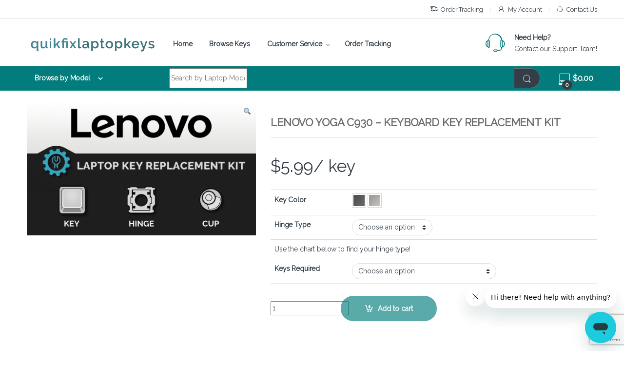

--- FILE ---
content_type: text/html; charset=UTF-8
request_url: https://www.quikfixlaptopkeys.com/?product=lenovo-yoga-c930-keyboard-key-replacement-kit
body_size: 44266
content:
<!DOCTYPE html>
<html lang="en-US">
<head>
<meta charset="UTF-8">
<meta name="viewport" content="width=device-width, initial-scale=1">
<link rel="profile" href="https://gmpg.org/xfn/11">
<link rel="pingback" href="https://www.quikfixlaptopkeys.com/wp/xmlrpc.php">

<meta name='robots' content='index, follow, max-image-preview:large, max-snippet:-1, max-video-preview:-1' />

	<!-- This site is optimized with the Yoast SEO plugin v20.7 - https://yoast.com/wordpress/plugins/seo/ -->
	<title>Lenovo Yoga C930 Replacement Laptop Keyboard Keys</title>
	<meta name="description" content="Genuine Lenovo replacement laptop keyboard keys! Fast worldwide shipping! Starting at only $3.49 each!" />
	<link rel="canonical" href="https://www.quikfixlaptopkeys.com/?product=lenovo-yoga-c930-keyboard-key-replacement-kit" />
	<meta property="og:locale" content="en_US" />
	<meta property="og:type" content="article" />
	<meta property="og:title" content="Lenovo Yoga C930 Replacement Laptop Keyboard Keys" />
	<meta property="og:description" content="Genuine Lenovo replacement laptop keyboard keys! Fast worldwide shipping! Starting at only $3.49 each!" />
	<meta property="og:url" content="https://www.quikfixlaptopkeys.com/?product=lenovo-yoga-c930-keyboard-key-replacement-kit" />
	<meta property="og:site_name" content="QuikFix Laptop Keyboard Keys" />
	<meta property="article:modified_time" content="2023-02-10T20:11:51+00:00" />
	<meta property="og:image" content="https://www.quikfixlaptopkeys.com/wp/wp-content/uploads/2014/01/product_img_ibm-e1531019785896.png" />
	<meta property="og:image:width" content="562" />
	<meta property="og:image:height" content="329" />
	<meta property="og:image:type" content="image/png" />
	<script type="application/ld+json" class="yoast-schema-graph">{"@context":"https://schema.org","@graph":[{"@type":"WebPage","@id":"https://www.quikfixlaptopkeys.com/?product=lenovo-yoga-c930-keyboard-key-replacement-kit","url":"https://www.quikfixlaptopkeys.com/?product=lenovo-yoga-c930-keyboard-key-replacement-kit","name":"Lenovo Yoga C930 Replacement Laptop Keyboard Keys","isPartOf":{"@id":"https://www.quikfixlaptopkeys.com/#website"},"primaryImageOfPage":{"@id":"https://www.quikfixlaptopkeys.com/?product=lenovo-yoga-c930-keyboard-key-replacement-kit#primaryimage"},"image":{"@id":"https://www.quikfixlaptopkeys.com/?product=lenovo-yoga-c930-keyboard-key-replacement-kit#primaryimage"},"thumbnailUrl":"https://www.quikfixlaptopkeys.com/wp/wp-content/uploads/2014/01/product_img_ibm-e1531019785896.png","datePublished":"2018-12-15T03:15:38+00:00","dateModified":"2023-02-10T20:11:51+00:00","description":"Genuine Lenovo replacement laptop keyboard keys! Fast worldwide shipping! Starting at only $3.49 each!","breadcrumb":{"@id":"https://www.quikfixlaptopkeys.com/?product=lenovo-yoga-c930-keyboard-key-replacement-kit#breadcrumb"},"inLanguage":"en-US","potentialAction":[{"@type":"ReadAction","target":["https://www.quikfixlaptopkeys.com/?product=lenovo-yoga-c930-keyboard-key-replacement-kit"]}]},{"@type":"ImageObject","inLanguage":"en-US","@id":"https://www.quikfixlaptopkeys.com/?product=lenovo-yoga-c930-keyboard-key-replacement-kit#primaryimage","url":"https://www.quikfixlaptopkeys.com/wp/wp-content/uploads/2014/01/product_img_ibm-e1531019785896.png","contentUrl":"https://www.quikfixlaptopkeys.com/wp/wp-content/uploads/2014/01/product_img_ibm-e1531019785896.png","width":562,"height":329},{"@type":"BreadcrumbList","@id":"https://www.quikfixlaptopkeys.com/?product=lenovo-yoga-c930-keyboard-key-replacement-kit#breadcrumb","itemListElement":[{"@type":"ListItem","position":1,"name":"Home","item":"https://www.quikfixlaptopkeys.com/"},{"@type":"ListItem","position":2,"name":"Shop","item":"https://www.quikfixlaptopkeys.com/?page_id=22"},{"@type":"ListItem","position":3,"name":"Lenovo Yoga C930 &#8211; Keyboard Key Replacement Kit"}]},{"@type":"WebSite","@id":"https://www.quikfixlaptopkeys.com/#website","url":"https://www.quikfixlaptopkeys.com/","name":"QuikFix Laptop Keyboard Keys","description":"Global supplier of replacement keyboard keys!","potentialAction":[{"@type":"SearchAction","target":{"@type":"EntryPoint","urlTemplate":"https://www.quikfixlaptopkeys.com/?s={search_term_string}"},"query-input":"required name=search_term_string"}],"inLanguage":"en-US"}]}</script>
	<!-- / Yoast SEO plugin. -->


<link rel='dns-prefetch' href='//fonts.googleapis.com' />
<link rel='preconnect' href='https://fonts.gstatic.com' crossorigin />
<link rel="alternate" type="application/rss+xml" title="QuikFix Laptop Keyboard Keys &raquo; Feed" href="https://www.quikfixlaptopkeys.com/?feed=rss2" />
<link rel="alternate" type="application/rss+xml" title="QuikFix Laptop Keyboard Keys &raquo; Comments Feed" href="https://www.quikfixlaptopkeys.com/?feed=comments-rss2" />
<script type="text/javascript">
window._wpemojiSettings = {"baseUrl":"https:\/\/s.w.org\/images\/core\/emoji\/14.0.0\/72x72\/","ext":".png","svgUrl":"https:\/\/s.w.org\/images\/core\/emoji\/14.0.0\/svg\/","svgExt":".svg","source":{"wpemoji":"https:\/\/www.quikfixlaptopkeys.com\/wp\/wp-includes\/js\/wp-emoji.js?ver=6.2.8","twemoji":"https:\/\/www.quikfixlaptopkeys.com\/wp\/wp-includes\/js\/twemoji.js?ver=6.2.8"}};
/**
 * @output wp-includes/js/wp-emoji-loader.js
 */

( function( window, document, settings ) {
	var src, ready, ii, tests;

	// Create a canvas element for testing native browser support of emoji.
	var canvas = document.createElement( 'canvas' );
	var context = canvas.getContext && canvas.getContext( '2d' );

	/**
	 * Checks if two sets of Emoji characters render the same visually.
	 *
	 * @since 4.9.0
	 *
	 * @private
	 *
	 * @param {string} set1 Set of Emoji to test.
	 * @param {string} set2 Set of Emoji to test.
	 *
	 * @return {boolean} True if the two sets render the same.
	 */
	function emojiSetsRenderIdentically( set1, set2 ) {
		// Cleanup from previous test.
		context.clearRect( 0, 0, canvas.width, canvas.height );
		context.fillText( set1, 0, 0 );
		var rendered1 = canvas.toDataURL();

		// Cleanup from previous test.
		context.clearRect( 0, 0, canvas.width, canvas.height );
		context.fillText( set2, 0, 0 );
		var rendered2 = canvas.toDataURL();

		return rendered1 === rendered2;
	}

	/**
	 * Determines if the browser properly renders Emoji that Twemoji can supplement.
	 *
	 * @since 4.2.0
	 *
	 * @private
	 *
	 * @param {string} type Whether to test for support of "flag" or "emoji".
	 *
	 * @return {boolean} True if the browser can render emoji, false if it cannot.
	 */
	function browserSupportsEmoji( type ) {
		var isIdentical;

		if ( ! context || ! context.fillText ) {
			return false;
		}

		/*
		 * Chrome on OS X added native emoji rendering in M41. Unfortunately,
		 * it doesn't work when the font is bolder than 500 weight. So, we
		 * check for bold rendering support to avoid invisible emoji in Chrome.
		 */
		context.textBaseline = 'top';
		context.font = '600 32px Arial';

		switch ( type ) {
			case 'flag':
				/*
				 * Test for Transgender flag compatibility. Added in Unicode 13.
				 *
				 * To test for support, we try to render it, and compare the rendering to how it would look if
				 * the browser doesn't render it correctly (white flag emoji + transgender symbol).
				 */
				isIdentical = emojiSetsRenderIdentically(
					'\uD83C\uDFF3\uFE0F\u200D\u26A7\uFE0F', // as a zero-width joiner sequence
					'\uD83C\uDFF3\uFE0F\u200B\u26A7\uFE0F'  // separated by a zero-width space
				);

				if ( isIdentical ) {
					return false;
				}

				/*
				 * Test for UN flag compatibility. This is the least supported of the letter locale flags,
				 * so gives us an easy test for full support.
				 *
				 * To test for support, we try to render it, and compare the rendering to how it would look if
				 * the browser doesn't render it correctly ([U] + [N]).
				 */
				isIdentical = emojiSetsRenderIdentically(
					'\uD83C\uDDFA\uD83C\uDDF3',       // as the sequence of two code points
					'\uD83C\uDDFA\u200B\uD83C\uDDF3'  // as the two code points separated by a zero-width space
				);

				if ( isIdentical ) {
					return false;
				}

				/*
				 * Test for English flag compatibility. England is a country in the United Kingdom, it
				 * does not have a two letter locale code but rather a five letter sub-division code.
				 *
				 * To test for support, we try to render it, and compare the rendering to how it would look if
				 * the browser doesn't render it correctly (black flag emoji + [G] + [B] + [E] + [N] + [G]).
				 */
				isIdentical = emojiSetsRenderIdentically(
					// as the flag sequence
					'\uD83C\uDFF4\uDB40\uDC67\uDB40\uDC62\uDB40\uDC65\uDB40\uDC6E\uDB40\uDC67\uDB40\uDC7F',
					// with each code point separated by a zero-width space
					'\uD83C\uDFF4\u200B\uDB40\uDC67\u200B\uDB40\uDC62\u200B\uDB40\uDC65\u200B\uDB40\uDC6E\u200B\uDB40\uDC67\u200B\uDB40\uDC7F'
				);

				return ! isIdentical;
			case 'emoji':
				/*
				 * Why can't we be friends? Everyone can now shake hands in emoji, regardless of skin tone!
				 *
				 * To test for Emoji 14.0 support, try to render a new emoji: Handshake: Light Skin Tone, Dark Skin Tone.
				 *
				 * The Handshake: Light Skin Tone, Dark Skin Tone emoji is a ZWJ sequence combining 🫱 Rightwards Hand,
				 * 🏻 Light Skin Tone, a Zero Width Joiner, 🫲 Leftwards Hand, and 🏿 Dark Skin Tone.
				 *
				 * 0x1FAF1 == Rightwards Hand
				 * 0x1F3FB == Light Skin Tone
				 * 0x200D == Zero-Width Joiner (ZWJ) that links the code points for the new emoji or
				 * 0x200B == Zero-Width Space (ZWS) that is rendered for clients not supporting the new emoji.
				 * 0x1FAF2 == Leftwards Hand
				 * 0x1F3FF == Dark Skin Tone.
				 *
				 * When updating this test for future Emoji releases, ensure that individual emoji that make up the
				 * sequence come from older emoji standards.
				 */
				isIdentical = emojiSetsRenderIdentically(
					'\uD83E\uDEF1\uD83C\uDFFB\u200D\uD83E\uDEF2\uD83C\uDFFF', // as the zero-width joiner sequence
					'\uD83E\uDEF1\uD83C\uDFFB\u200B\uD83E\uDEF2\uD83C\uDFFF'  // separated by a zero-width space
				);

				return ! isIdentical;
		}

		return false;
	}

	/**
	 * Adds a script to the head of the document.
	 *
	 * @ignore
	 *
	 * @since 4.2.0
	 *
	 * @param {Object} src The url where the script is located.
	 * @return {void}
	 */
	function addScript( src ) {
		var script = document.createElement( 'script' );

		script.src = src;
		script.defer = script.type = 'text/javascript';
		document.getElementsByTagName( 'head' )[0].appendChild( script );
	}

	tests = Array( 'flag', 'emoji' );

	settings.supports = {
		everything: true,
		everythingExceptFlag: true
	};

	/*
	 * Tests the browser support for flag emojis and other emojis, and adjusts the
	 * support settings accordingly.
	 */
	for( ii = 0; ii < tests.length; ii++ ) {
		settings.supports[ tests[ ii ] ] = browserSupportsEmoji( tests[ ii ] );

		settings.supports.everything = settings.supports.everything && settings.supports[ tests[ ii ] ];

		if ( 'flag' !== tests[ ii ] ) {
			settings.supports.everythingExceptFlag = settings.supports.everythingExceptFlag && settings.supports[ tests[ ii ] ];
		}
	}

	settings.supports.everythingExceptFlag = settings.supports.everythingExceptFlag && ! settings.supports.flag;

	// Sets DOMReady to false and assigns a ready function to settings.
	settings.DOMReady = false;
	settings.readyCallback = function() {
		settings.DOMReady = true;
	};

	// When the browser can not render everything we need to load a polyfill.
	if ( ! settings.supports.everything ) {
		ready = function() {
			settings.readyCallback();
		};

		/*
		 * Cross-browser version of adding a dom ready event.
		 */
		if ( document.addEventListener ) {
			document.addEventListener( 'DOMContentLoaded', ready, false );
			window.addEventListener( 'load', ready, false );
		} else {
			window.attachEvent( 'onload', ready );
			document.attachEvent( 'onreadystatechange', function() {
				if ( 'complete' === document.readyState ) {
					settings.readyCallback();
				}
			} );
		}

		src = settings.source || {};

		if ( src.concatemoji ) {
			addScript( src.concatemoji );
		} else if ( src.wpemoji && src.twemoji ) {
			addScript( src.twemoji );
			addScript( src.wpemoji );
		}
	}

} )( window, document, window._wpemojiSettings );
</script>
<style type="text/css">
img.wp-smiley,
img.emoji {
	display: inline !important;
	border: none !important;
	box-shadow: none !important;
	height: 1em !important;
	width: 1em !important;
	margin: 0 0.07em !important;
	vertical-align: -0.1em !important;
	background: none !important;
	padding: 0 !important;
}
</style>
	<link rel='stylesheet' id='wp-block-library-css' href='https://www.quikfixlaptopkeys.com/wp/wp-includes/css/dist/block-library/style.css?ver=6.2.8' type='text/css' media='all' />
<link rel='stylesheet' id='wc-blocks-vendors-style-css' href='https://www.quikfixlaptopkeys.com/wp/wp-content/plugins/woocommerce/packages/woocommerce-blocks/build/wc-blocks-vendors-style.css?ver=1684002594' type='text/css' media='all' />
<link rel='stylesheet' id='wc-blocks-style-css' href='https://www.quikfixlaptopkeys.com/wp/wp-content/plugins/woocommerce/packages/woocommerce-blocks/build/wc-blocks-style.css?ver=1684002594' type='text/css' media='all' />
<link rel='stylesheet' id='classic-theme-styles-css' href='https://www.quikfixlaptopkeys.com/wp/wp-includes/css/classic-themes.css?ver=6.2.8' type='text/css' media='all' />
<style id='global-styles-inline-css' type='text/css'>
body{--wp--preset--color--black: #000000;--wp--preset--color--cyan-bluish-gray: #abb8c3;--wp--preset--color--white: #ffffff;--wp--preset--color--pale-pink: #f78da7;--wp--preset--color--vivid-red: #cf2e2e;--wp--preset--color--luminous-vivid-orange: #ff6900;--wp--preset--color--luminous-vivid-amber: #fcb900;--wp--preset--color--light-green-cyan: #7bdcb5;--wp--preset--color--vivid-green-cyan: #00d084;--wp--preset--color--pale-cyan-blue: #8ed1fc;--wp--preset--color--vivid-cyan-blue: #0693e3;--wp--preset--color--vivid-purple: #9b51e0;--wp--preset--gradient--vivid-cyan-blue-to-vivid-purple: linear-gradient(135deg,rgba(6,147,227,1) 0%,rgb(155,81,224) 100%);--wp--preset--gradient--light-green-cyan-to-vivid-green-cyan: linear-gradient(135deg,rgb(122,220,180) 0%,rgb(0,208,130) 100%);--wp--preset--gradient--luminous-vivid-amber-to-luminous-vivid-orange: linear-gradient(135deg,rgba(252,185,0,1) 0%,rgba(255,105,0,1) 100%);--wp--preset--gradient--luminous-vivid-orange-to-vivid-red: linear-gradient(135deg,rgba(255,105,0,1) 0%,rgb(207,46,46) 100%);--wp--preset--gradient--very-light-gray-to-cyan-bluish-gray: linear-gradient(135deg,rgb(238,238,238) 0%,rgb(169,184,195) 100%);--wp--preset--gradient--cool-to-warm-spectrum: linear-gradient(135deg,rgb(74,234,220) 0%,rgb(151,120,209) 20%,rgb(207,42,186) 40%,rgb(238,44,130) 60%,rgb(251,105,98) 80%,rgb(254,248,76) 100%);--wp--preset--gradient--blush-light-purple: linear-gradient(135deg,rgb(255,206,236) 0%,rgb(152,150,240) 100%);--wp--preset--gradient--blush-bordeaux: linear-gradient(135deg,rgb(254,205,165) 0%,rgb(254,45,45) 50%,rgb(107,0,62) 100%);--wp--preset--gradient--luminous-dusk: linear-gradient(135deg,rgb(255,203,112) 0%,rgb(199,81,192) 50%,rgb(65,88,208) 100%);--wp--preset--gradient--pale-ocean: linear-gradient(135deg,rgb(255,245,203) 0%,rgb(182,227,212) 50%,rgb(51,167,181) 100%);--wp--preset--gradient--electric-grass: linear-gradient(135deg,rgb(202,248,128) 0%,rgb(113,206,126) 100%);--wp--preset--gradient--midnight: linear-gradient(135deg,rgb(2,3,129) 0%,rgb(40,116,252) 100%);--wp--preset--duotone--dark-grayscale: url('#wp-duotone-dark-grayscale');--wp--preset--duotone--grayscale: url('#wp-duotone-grayscale');--wp--preset--duotone--purple-yellow: url('#wp-duotone-purple-yellow');--wp--preset--duotone--blue-red: url('#wp-duotone-blue-red');--wp--preset--duotone--midnight: url('#wp-duotone-midnight');--wp--preset--duotone--magenta-yellow: url('#wp-duotone-magenta-yellow');--wp--preset--duotone--purple-green: url('#wp-duotone-purple-green');--wp--preset--duotone--blue-orange: url('#wp-duotone-blue-orange');--wp--preset--font-size--small: 13px;--wp--preset--font-size--medium: 20px;--wp--preset--font-size--large: 36px;--wp--preset--font-size--x-large: 42px;--wp--preset--spacing--20: 0.44rem;--wp--preset--spacing--30: 0.67rem;--wp--preset--spacing--40: 1rem;--wp--preset--spacing--50: 1.5rem;--wp--preset--spacing--60: 2.25rem;--wp--preset--spacing--70: 3.38rem;--wp--preset--spacing--80: 5.06rem;--wp--preset--shadow--natural: 6px 6px 9px rgba(0, 0, 0, 0.2);--wp--preset--shadow--deep: 12px 12px 50px rgba(0, 0, 0, 0.4);--wp--preset--shadow--sharp: 6px 6px 0px rgba(0, 0, 0, 0.2);--wp--preset--shadow--outlined: 6px 6px 0px -3px rgba(255, 255, 255, 1), 6px 6px rgba(0, 0, 0, 1);--wp--preset--shadow--crisp: 6px 6px 0px rgba(0, 0, 0, 1);}:where(.is-layout-flex){gap: 0.5em;}body .is-layout-flow > .alignleft{float: left;margin-inline-start: 0;margin-inline-end: 2em;}body .is-layout-flow > .alignright{float: right;margin-inline-start: 2em;margin-inline-end: 0;}body .is-layout-flow > .aligncenter{margin-left: auto !important;margin-right: auto !important;}body .is-layout-constrained > .alignleft{float: left;margin-inline-start: 0;margin-inline-end: 2em;}body .is-layout-constrained > .alignright{float: right;margin-inline-start: 2em;margin-inline-end: 0;}body .is-layout-constrained > .aligncenter{margin-left: auto !important;margin-right: auto !important;}body .is-layout-constrained > :where(:not(.alignleft):not(.alignright):not(.alignfull)){max-width: var(--wp--style--global--content-size);margin-left: auto !important;margin-right: auto !important;}body .is-layout-constrained > .alignwide{max-width: var(--wp--style--global--wide-size);}body .is-layout-flex{display: flex;}body .is-layout-flex{flex-wrap: wrap;align-items: center;}body .is-layout-flex > *{margin: 0;}:where(.wp-block-columns.is-layout-flex){gap: 2em;}.has-black-color{color: var(--wp--preset--color--black) !important;}.has-cyan-bluish-gray-color{color: var(--wp--preset--color--cyan-bluish-gray) !important;}.has-white-color{color: var(--wp--preset--color--white) !important;}.has-pale-pink-color{color: var(--wp--preset--color--pale-pink) !important;}.has-vivid-red-color{color: var(--wp--preset--color--vivid-red) !important;}.has-luminous-vivid-orange-color{color: var(--wp--preset--color--luminous-vivid-orange) !important;}.has-luminous-vivid-amber-color{color: var(--wp--preset--color--luminous-vivid-amber) !important;}.has-light-green-cyan-color{color: var(--wp--preset--color--light-green-cyan) !important;}.has-vivid-green-cyan-color{color: var(--wp--preset--color--vivid-green-cyan) !important;}.has-pale-cyan-blue-color{color: var(--wp--preset--color--pale-cyan-blue) !important;}.has-vivid-cyan-blue-color{color: var(--wp--preset--color--vivid-cyan-blue) !important;}.has-vivid-purple-color{color: var(--wp--preset--color--vivid-purple) !important;}.has-black-background-color{background-color: var(--wp--preset--color--black) !important;}.has-cyan-bluish-gray-background-color{background-color: var(--wp--preset--color--cyan-bluish-gray) !important;}.has-white-background-color{background-color: var(--wp--preset--color--white) !important;}.has-pale-pink-background-color{background-color: var(--wp--preset--color--pale-pink) !important;}.has-vivid-red-background-color{background-color: var(--wp--preset--color--vivid-red) !important;}.has-luminous-vivid-orange-background-color{background-color: var(--wp--preset--color--luminous-vivid-orange) !important;}.has-luminous-vivid-amber-background-color{background-color: var(--wp--preset--color--luminous-vivid-amber) !important;}.has-light-green-cyan-background-color{background-color: var(--wp--preset--color--light-green-cyan) !important;}.has-vivid-green-cyan-background-color{background-color: var(--wp--preset--color--vivid-green-cyan) !important;}.has-pale-cyan-blue-background-color{background-color: var(--wp--preset--color--pale-cyan-blue) !important;}.has-vivid-cyan-blue-background-color{background-color: var(--wp--preset--color--vivid-cyan-blue) !important;}.has-vivid-purple-background-color{background-color: var(--wp--preset--color--vivid-purple) !important;}.has-black-border-color{border-color: var(--wp--preset--color--black) !important;}.has-cyan-bluish-gray-border-color{border-color: var(--wp--preset--color--cyan-bluish-gray) !important;}.has-white-border-color{border-color: var(--wp--preset--color--white) !important;}.has-pale-pink-border-color{border-color: var(--wp--preset--color--pale-pink) !important;}.has-vivid-red-border-color{border-color: var(--wp--preset--color--vivid-red) !important;}.has-luminous-vivid-orange-border-color{border-color: var(--wp--preset--color--luminous-vivid-orange) !important;}.has-luminous-vivid-amber-border-color{border-color: var(--wp--preset--color--luminous-vivid-amber) !important;}.has-light-green-cyan-border-color{border-color: var(--wp--preset--color--light-green-cyan) !important;}.has-vivid-green-cyan-border-color{border-color: var(--wp--preset--color--vivid-green-cyan) !important;}.has-pale-cyan-blue-border-color{border-color: var(--wp--preset--color--pale-cyan-blue) !important;}.has-vivid-cyan-blue-border-color{border-color: var(--wp--preset--color--vivid-cyan-blue) !important;}.has-vivid-purple-border-color{border-color: var(--wp--preset--color--vivid-purple) !important;}.has-vivid-cyan-blue-to-vivid-purple-gradient-background{background: var(--wp--preset--gradient--vivid-cyan-blue-to-vivid-purple) !important;}.has-light-green-cyan-to-vivid-green-cyan-gradient-background{background: var(--wp--preset--gradient--light-green-cyan-to-vivid-green-cyan) !important;}.has-luminous-vivid-amber-to-luminous-vivid-orange-gradient-background{background: var(--wp--preset--gradient--luminous-vivid-amber-to-luminous-vivid-orange) !important;}.has-luminous-vivid-orange-to-vivid-red-gradient-background{background: var(--wp--preset--gradient--luminous-vivid-orange-to-vivid-red) !important;}.has-very-light-gray-to-cyan-bluish-gray-gradient-background{background: var(--wp--preset--gradient--very-light-gray-to-cyan-bluish-gray) !important;}.has-cool-to-warm-spectrum-gradient-background{background: var(--wp--preset--gradient--cool-to-warm-spectrum) !important;}.has-blush-light-purple-gradient-background{background: var(--wp--preset--gradient--blush-light-purple) !important;}.has-blush-bordeaux-gradient-background{background: var(--wp--preset--gradient--blush-bordeaux) !important;}.has-luminous-dusk-gradient-background{background: var(--wp--preset--gradient--luminous-dusk) !important;}.has-pale-ocean-gradient-background{background: var(--wp--preset--gradient--pale-ocean) !important;}.has-electric-grass-gradient-background{background: var(--wp--preset--gradient--electric-grass) !important;}.has-midnight-gradient-background{background: var(--wp--preset--gradient--midnight) !important;}.has-small-font-size{font-size: var(--wp--preset--font-size--small) !important;}.has-medium-font-size{font-size: var(--wp--preset--font-size--medium) !important;}.has-large-font-size{font-size: var(--wp--preset--font-size--large) !important;}.has-x-large-font-size{font-size: var(--wp--preset--font-size--x-large) !important;}
.wp-block-navigation a:where(:not(.wp-element-button)){color: inherit;}
:where(.wp-block-columns.is-layout-flex){gap: 2em;}
.wp-block-pullquote{font-size: 1.5em;line-height: 1.6;}
</style>
<link rel='stylesheet' id='redux-extendify-styles-css' href='https://www.quikfixlaptopkeys.com/wp/wp-content/plugins/redux-framework/redux-core/assets/css/extendify-utilities.css?ver=4.4.1' type='text/css' media='all' />
<link rel='stylesheet' id='contact-form-7-css' href='https://www.quikfixlaptopkeys.com/wp/wp-content/plugins/contact-form-7/includes/css/styles.css?ver=5.7.6' type='text/css' media='all' />
<link rel='stylesheet' id='wm-child-style-css' href='https://www.quikfixlaptopkeys.com/wp/wp-content/plugins/wm-child-post/css/wm-child-post.css?ver=1.01' type='text/css' media='all' />
<link rel='stylesheet' id='photoswipe-css' href='https://www.quikfixlaptopkeys.com/wp/wp-content/plugins/woocommerce/assets/css/photoswipe/photoswipe.min.css?ver=7.7.0' type='text/css' media='all' />
<link rel='stylesheet' id='photoswipe-default-skin-css' href='https://www.quikfixlaptopkeys.com/wp/wp-content/plugins/woocommerce/assets/css/photoswipe/default-skin/default-skin.min.css?ver=7.7.0' type='text/css' media='all' />
<style id='woocommerce-inline-inline-css' type='text/css'>
.woocommerce form .form-row .required { visibility: visible; }
</style>
<link rel='stylesheet' id='yith_wccl_frontend-css' href='https://www.quikfixlaptopkeys.com/wp/wp-content/plugins/yith-woocommerce-color-label-variations-premium/assets/css/yith-wccl.css?ver=1.36.0' type='text/css' media='all' />
<style id='yith_wccl_frontend-inline-css' type='text/css'>
.select_option .yith_wccl_tooltip > span{background: #222222;color: #ffffff;}
            .select_option .yith_wccl_tooltip.bottom span:after{border-bottom-color: #222222;}
            .select_option .yith_wccl_tooltip.top span:after{border-top-color: #222222;}
</style>
<link rel='stylesheet' id='font-electro-css' href='https://www.quikfixlaptopkeys.com/wp/wp-content/themes/electro/assets/css/font-electro.css?ver=3.3.9' type='text/css' media='all' />
<link rel='stylesheet' id='fontawesome-css' href='https://www.quikfixlaptopkeys.com/wp/wp-content/themes/electro/assets/vendor/fontawesome/css/all.min.css?ver=3.3.9' type='text/css' media='all' />
<link rel='stylesheet' id='animate-css-css' href='https://www.quikfixlaptopkeys.com/wp/wp-content/themes/electro/assets/vendor/animate.css/animate.min.css?ver=3.3.9' type='text/css' media='all' />
<link rel='stylesheet' id='electro-style-css' href='https://www.quikfixlaptopkeys.com/wp/wp-content/themes/electro/style.min.css?ver=3.3.9' type='text/css' media='all' />
<link rel='stylesheet' id='electro-child-style-css' href='https://www.quikfixlaptopkeys.com/wp/wp-content/themes/electro-child/style.css?ver=3.3.9' type='text/css' media='all' />
<link rel='stylesheet' id='js_composer_custom_css-css' href='//www.quikfixlaptopkeys.com/wp/wp-content/uploads/js_composer/custom.css?ver=6.7.0' type='text/css' media='all' />
<link rel='stylesheet' id='js_composer_front-css' href='https://www.quikfixlaptopkeys.com/wp/wp-content/plugins/js_composer/assets/css/js_composer.min.css?ver=6.7.0' type='text/css' media='all' />
<link rel='stylesheet' id='vc_animate-css-css' href='https://www.quikfixlaptopkeys.com/wp/wp-content/plugins/js_composer/assets/lib/bower/animate-css/animate.min.css?ver=6.7.0' type='text/css' media='all' />
<link rel='stylesheet' id='popup-maker-site-css' href='https://www.quikfixlaptopkeys.com/wp/wp-content/plugins/popup-maker/assets/css/pum-site.css?ver=1.18.1' type='text/css' media='all' />
<style id='popup-maker-site-inline-css' type='text/css'>
/* Popup Google Fonts */
@import url('//fonts.googleapis.com/css?family=Montserrat|Acme');

/* Popup Theme 230844: Content Only - For use with page builders or block editor */
.pum-theme-230844, .pum-theme-content-only { background-color: rgba( 0, 0, 0, 0.70 ) } 
.pum-theme-230844 .pum-container, .pum-theme-content-only .pum-container { padding: 0px; border-radius: 0px; border: 1px none #000000; box-shadow: 0px 0px 0px 0px rgba( 2, 2, 2, 0.00 ) } 
.pum-theme-230844 .pum-title, .pum-theme-content-only .pum-title { color: #000000; text-align: left; text-shadow: 0px 0px 0px rgba( 2, 2, 2, 0.23 ); font-family: inherit; font-weight: 400; font-size: 32px; line-height: 36px } 
.pum-theme-230844 .pum-content, .pum-theme-content-only .pum-content { color: #8c8c8c; font-family: inherit; font-weight: 400 } 
.pum-theme-230844 .pum-content + .pum-close, .pum-theme-content-only .pum-content + .pum-close { position: absolute; height: 18px; width: 18px; left: auto; right: 7px; bottom: auto; top: 7px; padding: 0px; color: #000000; font-family: inherit; font-weight: 700; font-size: 20px; line-height: 20px; border: 1px none #ffffff; border-radius: 15px; box-shadow: 0px 0px 0px 0px rgba( 2, 2, 2, 0.00 ); text-shadow: 0px 0px 0px rgba( 0, 0, 0, 0.00 ); background-color: rgba( 255, 255, 255, 0.00 ) } 

/* Popup Theme 230843: Floating Bar - Soft Blue */
.pum-theme-230843, .pum-theme-floating-bar { background-color: rgba( 255, 255, 255, 0.00 ) } 
.pum-theme-230843 .pum-container, .pum-theme-floating-bar .pum-container { padding: 8px; border-radius: 0px; border: 1px none #000000; box-shadow: 1px 1px 3px 0px rgba( 2, 2, 2, 0.23 ); background-color: rgba( 238, 246, 252, 1.00 ) } 
.pum-theme-230843 .pum-title, .pum-theme-floating-bar .pum-title { color: #505050; text-align: left; text-shadow: 0px 0px 0px rgba( 2, 2, 2, 0.23 ); font-family: inherit; font-weight: 400; font-size: 32px; line-height: 36px } 
.pum-theme-230843 .pum-content, .pum-theme-floating-bar .pum-content { color: #505050; font-family: inherit; font-weight: 400 } 
.pum-theme-230843 .pum-content + .pum-close, .pum-theme-floating-bar .pum-content + .pum-close { position: absolute; height: 18px; width: 18px; left: auto; right: 5px; bottom: auto; top: 50%; padding: 0px; color: #505050; font-family: Sans-Serif; font-weight: 700; font-size: 15px; line-height: 18px; border: 1px solid #505050; border-radius: 15px; box-shadow: 0px 0px 0px 0px rgba( 2, 2, 2, 0.00 ); text-shadow: 0px 0px 0px rgba( 0, 0, 0, 0.00 ); background-color: rgba( 255, 255, 255, 0.00 ); transform: translate(0, -50%) } 

/* Popup Theme 116888: Light Box */
.pum-theme-116888, .pum-theme-lightbox { background-color: rgba( 0, 0, 0, 0.60 ) } 
.pum-theme-116888 .pum-container, .pum-theme-lightbox .pum-container { padding: 18px; border-radius: 3px; border: 8px solid #000000; box-shadow: 0px 0px 30px 0px rgba( 2, 2, 2, 1.00 ); background-color: rgba( 255, 255, 255, 1.00 ) } 
.pum-theme-116888 .pum-title, .pum-theme-lightbox .pum-title { color: #000000; text-align: left; text-shadow: 0px 0px 0px rgba( 2, 2, 2, 0.23 ); font-family: inherit; font-size: 32px; line-height: 36px } 
.pum-theme-116888 .pum-content, .pum-theme-lightbox .pum-content { color: #000000; font-family: inherit } 
.pum-theme-116888 .pum-content + .pum-close, .pum-theme-lightbox .pum-content + .pum-close { position: absolute; height: 30px; width: 30px; left: auto; right: -24px; bottom: auto; top: -24px; padding: 0px; color: #ffffff; font-family: inherit; font-size: 24px; line-height: 26px; border: 2px solid #ffffff; border-radius: 30px; box-shadow: 0px 0px 15px 1px rgba( 2, 2, 2, 0.75 ); text-shadow: 0px 0px 0px rgba( 0, 0, 0, 0.23 ); background-color: rgba( 0, 0, 0, 1.00 ) } 

/* Popup Theme 116889: Enterprise Blue */
.pum-theme-116889, .pum-theme-enterprise-blue { background-color: rgba( 0, 0, 0, 0.70 ) } 
.pum-theme-116889 .pum-container, .pum-theme-enterprise-blue .pum-container { padding: 28px; border-radius: 5px; border: 1px none #000000; box-shadow: 0px 10px 25px 4px rgba( 2, 2, 2, 0.50 ); background-color: rgba( 255, 255, 255, 1.00 ) } 
.pum-theme-116889 .pum-title, .pum-theme-enterprise-blue .pum-title { color: #315b7c; text-align: left; text-shadow: 0px 0px 0px rgba( 2, 2, 2, 0.23 ); font-family: inherit; font-size: 34px; line-height: 36px } 
.pum-theme-116889 .pum-content, .pum-theme-enterprise-blue .pum-content { color: #2d2d2d; font-family: inherit } 
.pum-theme-116889 .pum-content + .pum-close, .pum-theme-enterprise-blue .pum-content + .pum-close { position: absolute; height: 28px; width: 28px; left: auto; right: 8px; bottom: auto; top: 8px; padding: 4px; color: #ffffff; font-family: inherit; font-size: 20px; line-height: 20px; border: 1px none #ffffff; border-radius: 42px; box-shadow: 0px 0px 0px 0px rgba( 2, 2, 2, 0.23 ); text-shadow: 0px 0px 0px rgba( 0, 0, 0, 0.23 ); background-color: rgba( 49, 91, 124, 1.00 ) } 

/* Popup Theme 116890: Hello Box */
.pum-theme-116890, .pum-theme-hello-box { background-color: rgba( 0, 0, 0, 0.75 ) } 
.pum-theme-116890 .pum-container, .pum-theme-hello-box .pum-container { padding: 30px; border-radius: 80px; border: 14px solid #81d742; box-shadow: 0px 0px 0px 0px rgba( 2, 2, 2, 0.00 ); background-color: rgba( 255, 255, 255, 1.00 ) } 
.pum-theme-116890 .pum-title, .pum-theme-hello-box .pum-title { color: #2d2d2d; text-align: left; text-shadow: 0px 0px 0px rgba( 2, 2, 2, 0.23 ); font-family: Montserrat; font-size: 32px; line-height: 36px } 
.pum-theme-116890 .pum-content, .pum-theme-hello-box .pum-content { color: #2d2d2d; font-family: inherit } 
.pum-theme-116890 .pum-content + .pum-close, .pum-theme-hello-box .pum-content + .pum-close { position: absolute; height: auto; width: auto; left: auto; right: -30px; bottom: auto; top: -30px; padding: 0px; color: #2d2d2d; font-family: inherit; font-size: 32px; line-height: 28px; border: 1px none #ffffff; border-radius: 28px; box-shadow: 0px 0px 0px 0px rgba( 2, 2, 2, 0.23 ); text-shadow: 0px 0px 0px rgba( 0, 0, 0, 0.23 ); background-color: rgba( 255, 255, 255, 1.00 ) } 

/* Popup Theme 116891: Cutting Edge */
.pum-theme-116891, .pum-theme-cutting-edge { background-color: rgba( 0, 0, 0, 0.50 ) } 
.pum-theme-116891 .pum-container, .pum-theme-cutting-edge .pum-container { padding: 18px; border-radius: 0px; border: 1px none #000000; box-shadow: 0px 10px 25px 0px rgba( 2, 2, 2, 0.50 ); background-color: rgba( 30, 115, 190, 1.00 ) } 
.pum-theme-116891 .pum-title, .pum-theme-cutting-edge .pum-title { color: #ffffff; text-align: left; text-shadow: 0px 0px 0px rgba( 2, 2, 2, 0.23 ); font-family: Sans-Serif; font-size: 26px; line-height: 28px } 
.pum-theme-116891 .pum-content, .pum-theme-cutting-edge .pum-content { color: #ffffff; font-family: inherit } 
.pum-theme-116891 .pum-content + .pum-close, .pum-theme-cutting-edge .pum-content + .pum-close { position: absolute; height: 24px; width: 24px; left: auto; right: 0px; bottom: auto; top: 0px; padding: 0px; color: #1e73be; font-family: inherit; font-size: 32px; line-height: 24px; border: 1px none #ffffff; border-radius: 0px; box-shadow: -1px 1px 1px 0px rgba( 2, 2, 2, 0.10 ); text-shadow: -1px 1px 1px rgba( 0, 0, 0, 0.10 ); background-color: rgba( 238, 238, 34, 1.00 ) } 

/* Popup Theme 116892: Framed Border */
.pum-theme-116892, .pum-theme-framed-border { background-color: rgba( 255, 255, 255, 0.50 ) } 
.pum-theme-116892 .pum-container, .pum-theme-framed-border .pum-container { padding: 18px; border-radius: 0px; border: 20px outset #dd3333; box-shadow: 1px 1px 3px 0px rgba( 2, 2, 2, 0.97 ) inset; background-color: rgba( 255, 251, 239, 1.00 ) } 
.pum-theme-116892 .pum-title, .pum-theme-framed-border .pum-title { color: #000000; text-align: left; text-shadow: 0px 0px 0px rgba( 2, 2, 2, 0.23 ); font-family: inherit; font-size: 32px; line-height: 36px } 
.pum-theme-116892 .pum-content, .pum-theme-framed-border .pum-content { color: #2d2d2d; font-family: inherit } 
.pum-theme-116892 .pum-content + .pum-close, .pum-theme-framed-border .pum-content + .pum-close { position: absolute; height: 20px; width: 20px; left: auto; right: -20px; bottom: auto; top: -20px; padding: 0px; color: #ffffff; font-family: Acme; font-size: 20px; line-height: 20px; border: 1px none #ffffff; border-radius: 0px; box-shadow: 0px 0px 0px 0px rgba( 2, 2, 2, 0.23 ); text-shadow: 0px 0px 0px rgba( 0, 0, 0, 0.23 ); background-color: rgba( 0, 0, 0, 0.55 ) } 

/* Popup Theme 116887: Default Theme */
.pum-theme-116887, .pum-theme-default-theme { background-color: rgba( 255, 255, 255, 1.00 ) } 
.pum-theme-116887 .pum-container, .pum-theme-default-theme .pum-container { padding: 18px; border-radius: 0px; border: 1px none #000000; box-shadow: 1px 1px 3px 0px rgba( 2, 2, 2, 0.23 ); background-color: rgba( 249, 249, 249, 1.00 ) } 
.pum-theme-116887 .pum-title, .pum-theme-default-theme .pum-title { color: #000000; text-align: left; text-shadow: 0px 0px 0px rgba( 2, 2, 2, 0.23 ); font-family: inherit; font-weight: inherit; font-size: 32px; font-style: normal; line-height: 36px } 
.pum-theme-116887 .pum-content, .pum-theme-default-theme .pum-content { color: #8c8c8c; font-family: inherit; font-weight: inherit; font-style: normal } 
.pum-theme-116887 .pum-content + .pum-close, .pum-theme-default-theme .pum-content + .pum-close { position: absolute; height: auto; width: auto; left: auto; right: 0px; bottom: auto; top: 0px; padding: 8px; color: #ffffff; font-family: inherit; font-weight: inherit; font-size: 12px; font-style: normal; line-height: 14px; border: 1px none #ffffff; border-radius: 0px; box-shadow: 0px 0px 0px 0px rgba( 2, 2, 2, 0.23 ); text-shadow: 0px 0px 0px rgba( 0, 0, 0, 0.23 ); background-color: rgba( 0, 183, 205, 1.00 ) } 

#pum-116893 {z-index: 1999999999}
#pum-230845 {z-index: 1999999999}
#pum-120036 {z-index: 1999999999}
#pum-186584 {z-index: 1999999999}
#pum-141944 {z-index: 1999999999}
#pum-171734 {z-index: 1999999999}
#pum-122132 {z-index: 1999999999}
#pum-144033 {z-index: 1999999999}
#pum-129278 {z-index: 1999999999}
#pum-117062 {z-index: 1999999999}

</style>
<link rel='stylesheet' id='cf7cf-style-css' href='https://www.quikfixlaptopkeys.com/wp/wp-content/plugins/cf7-conditional-fields/style.css?ver=2.3.8' type='text/css' media='all' />
<link rel='stylesheet' id='yith-wcwtl-style-css' href='https://www.quikfixlaptopkeys.com/wp/wp-content/plugins/yith-woocommerce-waiting-list-premium/assets/css/yith-wcwtl-frontend.css?ver=3.0.2' type='text/css' media='all' />
<style id='yith-wcwtl-style-inline-css' type='text/css'>

		    .yith-wcwtl-output { background-color: #f9f9f9; padding: 20px 20px 20px 20px; border-radius: 15px;}
		    .yith-wcwtl-output.success, .yith-wcwtl-output.subscribed{ background-color: #f7fae2; color: #000000 }
		    .yith-wcwtl-output .button{background:rgb(2,124,124);color:#ffffff;}
			.yith-wcwtl-output .button:hover{background:rgb(0,0,0);color:#ffffff;}
			.yith-wcwtl-output .button.button-leave{background:rgb(209,0,0);color:#ffffff;}
			.yith-wcwtl-output .button.button-leave:hover{background:rgb(0,0,0);color:#ffffff;}
			.yith-wcwtl-output .yith-wcwtl-error{ background-color: #f9f9f9; color: #AF2323 }
			.yith-wcwtl-output .yith-wcwtl-success #Group circle{ fill:#e4edc1 }
			.yith-wcwtl-output .yith-wcwtl-success #Group g{ fill: #a1c746 }
			
</style>
<link rel="preload" as="style" href="https://fonts.googleapis.com/css?family=Raleway&#038;subset=latin&#038;display=swap&#038;ver=1768504701" /><link rel="stylesheet" href="https://fonts.googleapis.com/css?family=Raleway&#038;subset=latin&#038;display=swap&#038;ver=1768504701" media="print" onload="this.media='all'"><noscript><link rel="stylesheet" href="https://fonts.googleapis.com/css?family=Raleway&#038;subset=latin&#038;display=swap&#038;ver=1768504701" /></noscript><script type="text/template" id="tmpl-variation-template">
	<div class="woocommerce-variation-description">{{{ data.variation.variation_description }}}</div>
	<div class="woocommerce-variation-price">{{{ data.variation.price_html }}}</div>
	<div class="woocommerce-variation-availability">{{{ data.variation.availability_html }}}</div>
</script>
<script type="text/template" id="tmpl-unavailable-variation-template">
	<p>Sorry, this product is unavailable. Please choose a different combination.</p>
</script>
<script type='text/javascript' src='https://www.quikfixlaptopkeys.com/wp/wp-includes/js/jquery/jquery.js?ver=3.6.4' id='jquery-core-js'></script>
<script type='text/javascript' src='https://www.quikfixlaptopkeys.com/wp/wp-includes/js/jquery/jquery-migrate.js?ver=3.4.0' id='jquery-migrate-js'></script>
<script type='text/javascript' src='https://www.quikfixlaptopkeys.com/wp/wp-content/plugins/revslider/public/assets/js/rbtools.min.js?ver=6.5.5' async id='tp-tools-js'></script>
<script type='text/javascript' src='https://www.quikfixlaptopkeys.com/wp/wp-content/plugins/revslider/public/assets/js/rs6.min.js?ver=6.5.5' async id='revmin-js'></script>
<script type='text/javascript' src='https://www.quikfixlaptopkeys.com/wp/wp-content/plugins/woocommerce/assets/js/jquery-blockui/jquery.blockUI.js?ver=2.7.0-wc.7.7.0' id='jquery-blockui-js'></script>
<script type='text/javascript' id='wc-add-to-cart-js-extra'>
/* <![CDATA[ */
var wc_add_to_cart_params = {"ajax_url":"\/wp\/wp-admin\/admin-ajax.php","wc_ajax_url":"\/?wc-ajax=%%endpoint%%","i18n_view_cart":"View cart","cart_url":"https:\/\/www.quikfixlaptopkeys.com\/?page_id=23","is_cart":"","cart_redirect_after_add":"no"};
/* ]]> */
</script>
<script type='text/javascript' src='https://www.quikfixlaptopkeys.com/wp/wp-content/plugins/woocommerce/assets/js/frontend/add-to-cart.js?ver=7.7.0' id='wc-add-to-cart-js'></script>
<script type='text/javascript' src='https://www.quikfixlaptopkeys.com/wp/wp-content/plugins/js_composer/assets/js/vendors/woocommerce-add-to-cart.js?ver=6.7.0' id='vc_woocommerce-add-to-cart-js-js'></script>
<link rel="https://api.w.org/" href="https://www.quikfixlaptopkeys.com/index.php?rest_route=/" /><link rel="alternate" type="application/json" href="https://www.quikfixlaptopkeys.com/index.php?rest_route=/wp/v2/product/124131" /><link rel="EditURI" type="application/rsd+xml" title="RSD" href="https://www.quikfixlaptopkeys.com/wp/xmlrpc.php?rsd" />
<link rel="wlwmanifest" type="application/wlwmanifest+xml" href="https://www.quikfixlaptopkeys.com/wp/wp-includes/wlwmanifest.xml" />
<meta name="generator" content="WordPress 6.2.8" />
<meta name="generator" content="WooCommerce 7.7.0" />
<link rel='shortlink' href='https://www.quikfixlaptopkeys.com/?p=124131' />
<link rel="alternate" type="application/json+oembed" href="https://www.quikfixlaptopkeys.com/index.php?rest_route=%2Foembed%2F1.0%2Fembed&#038;url=https%3A%2F%2Fwww.quikfixlaptopkeys.com%2F%3Fproduct%3Dlenovo-yoga-c930-keyboard-key-replacement-kit" />
<link rel="alternate" type="text/xml+oembed" href="https://www.quikfixlaptopkeys.com/index.php?rest_route=%2Foembed%2F1.0%2Fembed&#038;url=https%3A%2F%2Fwww.quikfixlaptopkeys.com%2F%3Fproduct%3Dlenovo-yoga-c930-keyboard-key-replacement-kit&#038;format=xml" />
<meta name="generator" content="Redux 4.4.1" />	<noscript><style>.woocommerce-product-gallery{ opacity: 1 !important; }</style></noscript>
	<meta name="generator" content="Elementor 3.13.2; features: e_dom_optimization, e_optimized_assets_loading, e_optimized_css_loading, a11y_improvements, additional_custom_breakpoints; settings: css_print_method-external, google_font-enabled, font_display-swap">
<meta name="generator" content="Powered by WPBakery Page Builder - drag and drop page builder for WordPress."/>
<meta name="generator" content="Powered by Slider Revolution 6.5.5 - responsive, Mobile-Friendly Slider Plugin for WordPress with comfortable drag and drop interface." />
<link rel="icon" href="https://www.quikfixlaptopkeys.com/wp/wp-content/uploads/2016/10/cropped-qf_favicon512-1-150x150.png" sizes="32x32" />
<link rel="icon" href="https://www.quikfixlaptopkeys.com/wp/wp-content/uploads/2016/10/cropped-qf_favicon512-1-300x300.png" sizes="192x192" />
<link rel="apple-touch-icon" href="https://www.quikfixlaptopkeys.com/wp/wp-content/uploads/2016/10/cropped-qf_favicon512-1-300x300.png" />
<meta name="msapplication-TileImage" content="https://www.quikfixlaptopkeys.com/wp/wp-content/uploads/2016/10/cropped-qf_favicon512-1-300x300.png" />
<script type="text/javascript">function setREVStartSize(e){
			//window.requestAnimationFrame(function() {				 
				window.RSIW = window.RSIW===undefined ? window.innerWidth : window.RSIW;	
				window.RSIH = window.RSIH===undefined ? window.innerHeight : window.RSIH;	
				try {								
					var pw = document.getElementById(e.c).parentNode.offsetWidth,
						newh;
					pw = pw===0 || isNaN(pw) ? window.RSIW : pw;
					e.tabw = e.tabw===undefined ? 0 : parseInt(e.tabw);
					e.thumbw = e.thumbw===undefined ? 0 : parseInt(e.thumbw);
					e.tabh = e.tabh===undefined ? 0 : parseInt(e.tabh);
					e.thumbh = e.thumbh===undefined ? 0 : parseInt(e.thumbh);
					e.tabhide = e.tabhide===undefined ? 0 : parseInt(e.tabhide);
					e.thumbhide = e.thumbhide===undefined ? 0 : parseInt(e.thumbhide);
					e.mh = e.mh===undefined || e.mh=="" || e.mh==="auto" ? 0 : parseInt(e.mh,0);		
					if(e.layout==="fullscreen" || e.l==="fullscreen") 						
						newh = Math.max(e.mh,window.RSIH);					
					else{					
						e.gw = Array.isArray(e.gw) ? e.gw : [e.gw];
						for (var i in e.rl) if (e.gw[i]===undefined || e.gw[i]===0) e.gw[i] = e.gw[i-1];					
						e.gh = e.el===undefined || e.el==="" || (Array.isArray(e.el) && e.el.length==0)? e.gh : e.el;
						e.gh = Array.isArray(e.gh) ? e.gh : [e.gh];
						for (var i in e.rl) if (e.gh[i]===undefined || e.gh[i]===0) e.gh[i] = e.gh[i-1];
											
						var nl = new Array(e.rl.length),
							ix = 0,						
							sl;					
						e.tabw = e.tabhide>=pw ? 0 : e.tabw;
						e.thumbw = e.thumbhide>=pw ? 0 : e.thumbw;
						e.tabh = e.tabhide>=pw ? 0 : e.tabh;
						e.thumbh = e.thumbhide>=pw ? 0 : e.thumbh;					
						for (var i in e.rl) nl[i] = e.rl[i]<window.RSIW ? 0 : e.rl[i];
						sl = nl[0];									
						for (var i in nl) if (sl>nl[i] && nl[i]>0) { sl = nl[i]; ix=i;}															
						var m = pw>(e.gw[ix]+e.tabw+e.thumbw) ? 1 : (pw-(e.tabw+e.thumbw)) / (e.gw[ix]);					
						newh =  (e.gh[ix] * m) + (e.tabh + e.thumbh);
					}
					var el = document.getElementById(e.c);
					if (el!==null && el) el.style.height = newh+"px";					
					el = document.getElementById(e.c+"_wrapper");
					if (el!==null && el) {
						el.style.height = newh+"px";
						el.style.display = "block";
					}
				} catch(e){
					console.log("Failure at Presize of Slider:" + e)
				}					   
			//});
		  };</script>
<style type="text/css">
        .footer-call-us .call-us-icon i,
        .header-support-info .support-icon i,
        .header-support-inner .support-icon,
        .widget_electro_products_filter .widget_layered_nav li > a:hover::before,
        .widget_electro_products_filter .widget_layered_nav li > a:focus::before,
        .widget_electro_products_filter .widget_product_categories li > a:hover::before,
        .widget_electro_products_filter .widget_product_categories li > a:focus::before,
        .widget_electro_products_filter .widget_layered_nav li.chosen > a::before,
        .widget_electro_products_filter .widget_product_categories li.current-cat > a::before,
        .features-list .media-left i,
        .secondary-nav>.dropdown.open >a::before,
        .secondary-nav>.dropdown.show >a::before,
        p.stars a,
        .top-bar.top-bar-v1 #menu-top-bar-left.nav-inline .menu-item > a i,
        .handheld-footer .handheld-footer-bar .footer-call-us .call-us-text span,
        .footer-v2 .handheld-footer .handheld-footer-bar .footer-call-us .call-us-text span,
        .top-bar .menu-item.customer-support i,
        .header-v13 .primary-nav-menu .nav-inline>.menu-item>a:hover,
        .header-v13 .primary-nav-menu .nav-inline>.dropdown:hover > a,
        .header-v13 .off-canvas-navigation-wrapper .navbar-toggler:hover,
        .header-v13 .off-canvas-navigation-wrapper button:hover,
        .header-v13 .off-canvas-navigation-wrapper.toggled .navbar-toggler:hover,
        .header-v13 .off-canvas-navigation-wrapper.toggled button:hover {
            color: #027c7c;
        }

        .header-logo svg ellipse,
        .footer-logo svg ellipse{
            fill:#027c7c;
        }

        .primary-nav .nav-inline > .menu-item .dropdown-menu,
        .primary-nav-menu .nav-inline > .menu-item .dropdown-menu,
        .navbar-primary .navbar-nav > .menu-item .dropdown-menu,
        .vertical-menu .menu-item-has-children > .dropdown-menu,
        .departments-menu .menu-item-has-children:hover > .dropdown-menu,
        .top-bar .nav-inline > .menu-item .dropdown-menu,
        .secondary-nav>.dropdown .dropdown-menu,
        .header-v6 .vertical-menu .list-group-item > .dropdown-menu,
        .best-selling-menu .nav-item>ul>li.electro-more-menu-item .dropdown-menu,
        .home-v5-slider .tp-tab.selected .tp-tab-title:before,
        .home-v5-slider .tp-tab.selected .tp-tab-title:after,
        .header-v5 .electro-navigation .departments-menu-v2>.dropdown>.dropdown-menu,
        .product-categories-list-with-header.v2 header .caption .section-title:after,
        .primary-nav-menu .nav-inline >.menu-item .dropdown-menu,
        .dropdown-menu-mini-cart,
        .dropdown-menu-user-account,
        .electro-navbar-primary .nav>.menu-item.menu-item-has-children .dropdown-menu,
        .header-v6 .header-logo-area .departments-menu-v2 .departments-menu-v2-title+.dropdown-menu,
        .departments-menu-v2 .departments-menu-v2-title+.dropdown-menu li.menu-item-has-children .dropdown-menu,
        .secondary-nav-v6 .secondary-nav-v6-inner .sub-menu,
        .secondary-nav-v6 .widget_nav_menu .sub-menu {
            border-top-color: #027c7c;
        }

        .columns-6-1 > ul.products > li.product .thumbnails > a:hover,
        .primary-nav .nav-inline .yamm-fw.open > a::before,
        .columns-6-1>ul.products.product-main-6-1 .electro-wc-product-gallery__wrapper .electro-wc-product-gallery__image.flex-active-slide img,
        .single-product .electro-wc-product-gallery .electro-wc-product-gallery__wrapper .electro-wc-product-gallery__image.flex-active-slide img,
        .products-6-1-with-categories-inner .product-main-6-1 .images .thumbnails a:hover,
        .home-v5-slider .tp-tab.selected .tp-tab-title:after,
        .electro-navbar .departments-menu-v2 .departments-menu-v2-title+.dropdown-menu li.menu-item-has-children>.dropdown-menu,
        .product-main-6-1 .thumbnails>a:focus, .product-main-6-1 .thumbnails>a:hover,
        .product-main-6-1 .thumbnails>a:focus, .product-main-6-1 .thumbnails>a:focus,
        .product-main-6-1 .thumbnails>a:focus>img, .product-main-6-1 .thumbnails>a:hover>img,
        .product-main-6-1 .thumbnails>a:focus>img, .product-main-6-1 .thumbnails>a:focus>img {
            border-bottom-color: #027c7c;
        }

        .navbar-primary,
        .footer-newsletter,
        .button:hover::before,
        li.product:hover .button::before,
        li.product:hover .added_to_cart::before,
        .owl-item .product:hover .button::before,
        .owl-item .product:hover .added_to_cart::before,
        .widget_price_filter .ui-slider .ui-slider-handle,
        .woocommerce-pagination ul.page-numbers > li a.current,
        .woocommerce-pagination ul.page-numbers > li span.current,
        .pagination ul.page-numbers > li a.current,
        .pagination ul.page-numbers > li span.current,
        .owl-dots .owl-dot.active,
        .products-carousel-tabs .nav-link.active::before,
        .deal-progress .progress-bar,
        .products-2-1-2 .nav-link.active::before,
        .products-4-1-4 .nav-link.active::before,
        .da .da-action > a::after,
        .header-v1 .navbar-search .input-group .btn,
        .header-v3 .navbar-search .input-group .btn,
        .header-v6 .navbar-search .input-group .btn,
        .header-v8 .navbar-search .input-group .btn,
        .header-v9 .navbar-search .input-group .btn,
        .header-v10 .navbar-search .input-group .btn,
        .header-v11 .navbar-search .input-group-btn .btn,
        .header-v12 .navbar-search .input-group .btn,
        .vertical-menu > li:first-child,
        .widget.widget_tag_cloud .tagcloud a:hover,
        .widget.widget_tag_cloud .tagcloud a:focus,
        .navbar-mini-cart .cart-items-count,
        .navbar-compare .count,
        .navbar-wishlist .count,
        .wc-tabs > li.active a::before,
        .ec-tabs > li.active a::before,
        .woocommerce-info,
        .woocommerce-noreviews,
        p.no-comments,
        .products-2-1-2 .nav-link:hover::before,
        .products-4-1-4 .nav-link:hover::before,
        .single_add_to_cart_button,
        .section-onsale-product-carousel .onsale-product-carousel .onsale-product .onsale-product-content .deal-cart-button .button,
        .section-onsale-product-carousel .onsale-product-carousel .onsale-product .onsale-product-content .deal-cart-button .added_to_cart,
        .wpb-accordion .vc_tta.vc_general .vc_tta-panel.vc_active .vc_tta-panel-heading .vc_tta-panel-title > a i,
        ul.products > li.product.list-view:not(.list-view-small) .button:hover,
        ul.products > li.product.list-view:not(.list-view-small) .button:focus,
        ul.products > li.product.list-view:not(.list-view-small) .button:active,
        ul.products > li.product.list-view.list-view-small .button:hover::after,
        ul.products > li.product.list-view.list-view-small .button:focus::after,
        ul.products > li.product.list-view.list-view-small .button:active::after,
        .widget_electro_products_carousel_widget .section-products-carousel .owl-nav .owl-prev:hover,
        .widget_electro_products_carousel_widget .section-products-carousel .owl-nav .owl-next:hover,
        .full-color-background .header-v3,
        .full-color-background .header-v4,
        .full-color-background .top-bar,
        .top-bar-v3,
        .pace .pace-progress,
        .electro-handheld-footer-bar ul li a .count,
        .handheld-navigation-wrapper .stuck .navbar-toggler,
        .handheld-navigation-wrapper .stuck button,
        .handheld-navigation-wrapper.toggled .stuck .navbar-toggler,
        .handheld-navigation-wrapper.toggled .stuck button,
        .da .da-action>a::after,
        .demo_store,
        .header-v5 .header-top,
        .handheld-header-v2,
        .handheld-header-v2.stuck,
        #payment .place-order button[type=submit],
        .single-product .product-images-wrapper .woocommerce-product-gallery.electro-carousel-loaded .flex-control-nav li a.flex-active,
        .single-product .product-images-wrapper .electro-wc-product-gallery .flex-control-nav li a.flex-active,
        .single-product .product-images-wrapper .flex-control-nav li a.flex-active,
        .section-onsale-product .savings,
        .section-onsale-product-carousel .savings,
        .columns-6-1>ul.products.product-main-6-1>li.product .electro-wc-product-gallery .flex-control-nav li a.flex-active,
        .products-carousel-tabs-v5 header ul.nav-inline .nav-link.active,
        .products-carousel-tabs-with-deal header ul.nav-inline .nav-link.active,
        section .deals-carousel-inner-block .onsale-product .onsale-product-content .deal-cart-button .added_to_cart,
        section .deals-carousel-inner-block .onsale-product .onsale-product-content .deal-cart-button .button,
        .header-icon-counter,
        .electro-navbar,
        .departments-menu-v2-title,
        section .deals-carousel-inner-block .onsale-product .onsale-product-content .deal-cart-button .added_to_cart,
        section .deals-carousel-inner-block .onsale-product .onsale-product-content .deal-cart-button .button,
        .deal-products-with-featured header,
        .deal-products-with-featured ul.products > li.product.product-featured .savings,
        .mobile-header-v2,
        .mobile-header-v2.stuck,
        .product-categories-list-with-header.v2 header .caption .section-title,
        .product-categories-list-with-header.v2 header .caption .section-title,
        .home-mobile-v2-features-block,
        .show-nav .nav .nav-item.active .nav-link,
        .header-v5,
        .header-v5 .stuck,
        .electro-navbar-primary,
        .navbar-search-input-group .navbar-search-button,
        .da-block .da-action::after,
        .products-6-1 header.show-nav ul.nav .nav-item.active .nav-link,
        ul.products[data-view=list-view].columns-1>li.product .product-loop-footer .button,
        ul.products[data-view=list-view].columns-2>li.product .product-loop-footer .button,
        ul.products[data-view=list-view].columns-3>li.product .product-loop-footer .button,
        ul.products[data-view=list-view].columns-4>li.product .product-loop-footer .button,
        ul.products[data-view=list-view].columns-5>li.product .product-loop-footer .button,
        ul.products[data-view=list-view].columns-6>li.product .product-loop-footer .button,
        ul.products[data-view=list-view].columns-7>li.product .product-loop-footer .button,
        ul.products[data-view=list-view].columns-8>li.product .product-loop-footer .button,
        ul.products[data-view=list-view]>li.product .product-item__footer .add-to-cart-wrap a,
        .products.show-btn>li.product .added_to_cart,
        .products.show-btn>li.product .button,
        .yith-wcqv-button,
        .header-v7 .masthead,
        .header-v10 .secondary-nav-menu,
        section.category-icons-carousel-v2,
        .category-icons-carousel .category a:hover .category-icon,
        .products-carousel-banner-vertical-tabs .banners-tabs>.nav a.active,
        .products-carousel-with-timer .deal-countdown-timer,
        .section-onsale-product-carousel-v9 .onsale-product .deal-countdown-timer,
        .dokan-elector-style-active.store-v1 .profile-frame + .dokan-store-tabs > ul li.active a:after,
        .dokan-elector-style-active.store-v5 .profile-frame + .dokan-store-tabs > ul li.active a:after,
        .aws-container .aws-search-form .aws-search-clear,
        div.wpforms-container-full .wpforms-form input[type=submit],
        div.wpforms-container-full .wpforms-form button[type=submit],
        div.wpforms-container-full .wpforms-form .wpforms-page-button,
        .electro-dark .full-color-background .masthead .navbar-search .input-group .btn,
        .electro-dark .electro-navbar-primary .nav>.menu-item:hover>a,
        .electro-dark .masthead .navbar-search .input-group .btn {
            background-color: #027c7c;
        }

        .electro-navbar .departments-menu-v2 .departments-menu-v2-title+.dropdown-menu li.menu-item-has-children>.dropdown-menu,
        .products-carousel-banner-vertical-tabs .banners-tabs>.nav a.active::before {
            border-right-color: #027c7c;
        }

        .hero-action-btn:hover {
            background-color: #027272 !important;
        }

        .hero-action-btn,
        #scrollUp,
        .custom .tp-bullet.selected,
        .home-v1-slider .btn-primary,
        .home-v2-slider .btn-primary,
        .home-v3-slider .btn-primary,
        .electro-dark .show-nav .nav .active .nav-link,
        .electro-dark .full-color-background .masthead .header-icon-counter,
        .electro-dark .full-color-background .masthead .navbar-search .input-group .btn,
        .electro-dark .electro-navbar-primary .nav>.menu-item:hover>a,
        .electro-dark .masthead .navbar-search .input-group .btn,
        .home-v13-hero-search .woocommerce-product-search button {
            background-color: #027c7c !important;
        }

        .departments-menu .departments-menu-dropdown,
        .departments-menu .menu-item-has-children > .dropdown-menu,
        .widget_price_filter .ui-slider .ui-slider-handle:last-child,
        section header h1::after,
        section header .h1::after,
        .products-carousel-tabs .nav-link.active::after,
        section.section-product-cards-carousel header ul.nav .active .nav-link,
        section.section-onsale-product,
        section.section-onsale-product-carousel .onsale-product-carousel,
        .products-2-1-2 .nav-link.active::after,
        .products-4-1-4 .nav-link.active::after,
        .products-6-1 header ul.nav .active .nav-link,
        .header-v1 .navbar-search .input-group .form-control,
        .header-v1 .navbar-search .input-group .input-group-addon,
        .header-v1 .navbar-search .input-group .btn,
        .header-v3 .navbar-search .input-group .form-control,
        .header-v3 .navbar-search .input-group .input-group-addon,
        .header-v3 .navbar-search .input-group .btn,
        .header-v6 .navbar-search .input-group .form-control,
        .header-v6 .navbar-search .input-group .input-group-addon,
        .header-v6 .navbar-search .input-group .btn,
        .header-v8 .navbar-search .input-group .form-control,
        .header-v8 .navbar-search .input-group .input-group-addon,
        .header-v8 .navbar-search .input-group .btn,
        .header-v9 .navbar-search .input-group .form-control,
        .header-v9 .navbar-search .input-group .input-group-addon,
        .header-v9 .navbar-search .input-group .btn,
        .header-v10 .navbar-search .input-group .form-control,
        .header-v10 .navbar-search .input-group .input-group-addon,
        .header-v10 .navbar-search .input-group .btn,
        .header-v12 .navbar-search .input-group .form-control,
        .header-v12 .navbar-search .input-group .input-group-addon,
        .header-v12 .navbar-search .input-group .btn,
        .widget.widget_tag_cloud .tagcloud a:hover,
        .widget.widget_tag_cloud .tagcloud a:focus,
        .navbar-primary .navbar-mini-cart .dropdown-menu-mini-cart,
        .woocommerce-checkout h3::after,
        #customer_login h2::after,
        .customer-login-form h2::after,
        .navbar-primary .navbar-mini-cart .dropdown-menu-mini-cart,
        .woocommerce-edit-address form h3::after,
        .edit-account legend::after,
        .woocommerce-account h2::after,
        .address header.title h3::after,
        .addresses header.title h3::after,
        .woocommerce-order-received h2::after,
        .track-order h2::after,
        .wc-tabs > li.active a::after,
        .ec-tabs > li.active a::after,
        .comments-title::after,
        .comment-reply-title::after,
        .pings-title::after,
        #reviews #comments > h2::after,
        .single-product .woocommerce-tabs ~ div.products > h2::after,
        .single-product .electro-tabs ~ div.products > h2::after,
        .single-product .related>h2::after,
        .single-product .up-sells>h2::after,
        .cart-collaterals h2:not(.woocommerce-loop-product__title)::after,
        .footer-widgets .widget-title:after,
        .sidebar .widget-title::after,
        .sidebar-blog .widget-title::after,
        .contact-page-title::after,
        #reviews:not(.electro-advanced-reviews) #comments > h2::after,
        .cpf-type-range .tm-range-picker .noUi-origin .noUi-handle,
        .widget_electro_products_carousel_widget .section-products-carousel .owl-nav .owl-prev:hover,
        .widget_electro_products_carousel_widget .section-products-carousel .owl-nav .owl-next:hover,
        .wpb-accordion .vc_tta.vc_general .vc_tta-panel.vc_active .vc_tta-panel-heading .vc_tta-panel-title > a i,
        .single-product .woocommerce-tabs+section.products>h2::after,
        #payment .place-order button[type=submit],
        .single-product .electro-tabs+section.products>h2::after,
        .deal-products-carousel .deal-products-carousel-inner .deal-products-timer header .section-title:after,
        .deal-products-carousel .deal-products-carousel-inner .deal-countdown > span,
        .deals-carousel-inner-block .onsale-product .onsale-product-content .deal-countdown > span,
        .home-v5-slider .section-onsale-product-v2 .onsale-product .onsale-product-content .deal-countdown > span,
        .products-with-category-image header ul.nav-inline .active .nav-link,
        .products-6-1-with-categories header ul.nav-inline .active .nav-link,
        .products-carousel-tabs-v5 header ul.nav-inline .nav-link:hover,
        .products-carousel-tabs-with-deal header ul.nav-inline .nav-link:hover,
        section.products-carousel-v5 header .nav-inline .active .nav-link,
        .mobile-header-v1 .site-search .widget.widget_product_search form,
        .mobile-header-v1 .site-search .widget.widget_search form,
        .show-nav .nav .nav-item.active .nav-link,
        .departments-menu-v2 .departments-menu-v2-title+.dropdown-menu,
        .navbar-search-input-group .search-field,
        .navbar-search-input-group .custom-select,
        .products-6-1 header.show-nav ul.nav .nav-item.active .nav-link,
        .header-v1 .aws-container .aws-search-field,
        .header-v3 .aws-container .aws-search-field,
        .header-v6 .aws-container .aws-search-field,
        .header-v8 .aws-container .aws-search-field,
        div.wpforms-container-full .wpforms-form input[type=submit],
        div.wpforms-container-full .wpforms-form button[type=submit],
        div.wpforms-container-full .wpforms-form .wpforms-page-button,
        .electro-dark .electro-navbar .navbar-search .input-group .btn,
        .electro-dark .masthead .navbar-search .input-group .btn,
        .home-v13-vertical-menu .vertical-menu-title .title::after {
            border-color: #027c7c;
        }

        @media (min-width: 1480px) {
            .onsale-product-carousel .onsale-product__inner {
        		border-color: #027c7c;
        	}
        }

        .widget_price_filter .price_slider_amount .button,
        .dropdown-menu-mini-cart .wc-forward.checkout,
        table.cart .actions .checkout-button,
        .cart-collaterals .cart_totals .wc-proceed-to-checkout a,
        .customer-login-form .button,
        .btn-primary,
        input[type="submit"],
        input.dokan-btn-theme[type="submit"],
        a.dokan-btn-theme, .dokan-btn-theme,
        .sign-in-button,
        .products-carousel-banner-vertical-tabs .banners-tabs .tab-content-inner>a,
        .dokan-store-support-and-follow-wrap .dokan-btn {
          color: #ffffff;
          background-color: #027c7c;
          border-color: #027c7c;
        }

        .widget_price_filter .price_slider_amount .button:hover,
        .dropdown-menu-mini-cart .wc-forward.checkout:hover,
        table.cart .actions .checkout-button:hover,
        .customer-login-form .button:hover,
        .btn-primary:hover,
        input[type="submit"]:hover,
        input.dokan-btn-theme[type="submit"]:hover,
        a.dokan-btn-theme:hover, .dokan-btn-theme:hover,
        .sign-in-button:hover,
        .products-carousel-banner-vertical-tabs .banners-tabs .tab-content-inner>a:hover,
        .dokan-store-support-and-follow-wrap .dokan-btn:hover {
          color: #fff;
          background-color: #000000;
          border-color: #000000;
        }

        .widget_price_filter .price_slider_amount .button:focus, .widget_price_filter .price_slider_amount .button.focus,
        .dropdown-menu-mini-cart .wc-forward.checkout:focus,
        .dropdown-menu-mini-cart .wc-forward.checkout.focus,
        table.cart .actions .checkout-button:focus,
        table.cart .actions .checkout-button.focus,
        .customer-login-form .button:focus,
        .customer-login-form .button.focus,
        .btn-primary:focus,
        .btn-primary.focus,
        input[type="submit"]:focus,
        input[type="submit"].focus,
        input.dokan-btn-theme[type="submit"]:focus,
        input.dokan-btn-theme[type="submit"].focus,
        a.dokan-btn-theme:focus,
        a.dokan-btn-theme.focus, .dokan-btn-theme:focus, .dokan-btn-theme.focus,
        .sign-in-button:focus,
        .products-carousel-banner-vertical-tabs .banners-tabs .tab-content-inner>a:focus,
        .dokan-store-support-and-follow-wrap .dokan-btn:focus {
          color: #fff;
          background-color: #000000;
          border-color: #000000;
        }

        .widget_price_filter .price_slider_amount .button:active, .widget_price_filter .price_slider_amount .button.active, .open > .widget_price_filter .price_slider_amount .button.dropdown-toggle,
        .dropdown-menu-mini-cart .wc-forward.checkout:active,
        .dropdown-menu-mini-cart .wc-forward.checkout.active, .open >
        .dropdown-menu-mini-cart .wc-forward.checkout.dropdown-toggle,
        table.cart .actions .checkout-button:active,
        table.cart .actions .checkout-button.active, .open >
        table.cart .actions .checkout-button.dropdown-toggle,
        .customer-login-form .button:active,
        .customer-login-form .button.active, .open >
        .customer-login-form .button.dropdown-toggle,
        .btn-primary:active,
        .btn-primary.active, .open >
        .btn-primary.dropdown-toggle,
        input[type="submit"]:active,
        input[type="submit"].active, .open >
        input[type="submit"].dropdown-toggle,
        input.dokan-btn-theme[type="submit"]:active,
        input.dokan-btn-theme[type="submit"].active, .open >
        input.dokan-btn-theme[type="submit"].dropdown-toggle,
        a.dokan-btn-theme:active,
        a.dokan-btn-theme.active, .open >
        a.dokan-btn-theme.dropdown-toggle, .dokan-btn-theme:active, .dokan-btn-theme.active, .open > .dokan-btn-theme.dropdown-toggle {
          color: #ffffff;
          background-color: #000000;
          border-color: #000000;
          background-image: none;
        }

        .widget_price_filter .price_slider_amount .button:active:hover, .widget_price_filter .price_slider_amount .button:active:focus, .widget_price_filter .price_slider_amount .button:active.focus, .widget_price_filter .price_slider_amount .button.active:hover, .widget_price_filter .price_slider_amount .button.active:focus, .widget_price_filter .price_slider_amount .button.active.focus, .open > .widget_price_filter .price_slider_amount .button.dropdown-toggle:hover, .open > .widget_price_filter .price_slider_amount .button.dropdown-toggle:focus, .open > .widget_price_filter .price_slider_amount .button.dropdown-toggle.focus,
        .dropdown-menu-mini-cart .wc-forward.checkout:active:hover,
        .dropdown-menu-mini-cart .wc-forward.checkout:active:focus,
        .dropdown-menu-mini-cart .wc-forward.checkout:active.focus,
        .dropdown-menu-mini-cart .wc-forward.checkout.active:hover,
        .dropdown-menu-mini-cart .wc-forward.checkout.active:focus,
        .dropdown-menu-mini-cart .wc-forward.checkout.active.focus, .open >
        .dropdown-menu-mini-cart .wc-forward.checkout.dropdown-toggle:hover, .open >
        .dropdown-menu-mini-cart .wc-forward.checkout.dropdown-toggle:focus, .open >
        .dropdown-menu-mini-cart .wc-forward.checkout.dropdown-toggle.focus,
        table.cart .actions .checkout-button:active:hover,
        table.cart .actions .checkout-button:active:focus,
        table.cart .actions .checkout-button:active.focus,
        table.cart .actions .checkout-button.active:hover,
        table.cart .actions .checkout-button.active:focus,
        table.cart .actions .checkout-button.active.focus, .open >
        table.cart .actions .checkout-button.dropdown-toggle:hover, .open >
        table.cart .actions .checkout-button.dropdown-toggle:focus, .open >
        table.cart .actions .checkout-button.dropdown-toggle.focus,
        .customer-login-form .button:active:hover,
        .customer-login-form .button:active:focus,
        .customer-login-form .button:active.focus,
        .customer-login-form .button.active:hover,
        .customer-login-form .button.active:focus,
        .customer-login-form .button.active.focus, .open >
        .customer-login-form .button.dropdown-toggle:hover, .open >
        .customer-login-form .button.dropdown-toggle:focus, .open >
        .customer-login-form .button.dropdown-toggle.focus,
        .btn-primary:active:hover,
        .btn-primary:active:focus,
        .btn-primary:active.focus,
        .btn-primary.active:hover,
        .btn-primary.active:focus,
        .btn-primary.active.focus, .open >
        .btn-primary.dropdown-toggle:hover, .open >
        .btn-primary.dropdown-toggle:focus, .open >
        .btn-primary.dropdown-toggle.focus,
        input[type="submit"]:active:hover,
        input[type="submit"]:active:focus,
        input[type="submit"]:active.focus,
        input[type="submit"].active:hover,
        input[type="submit"].active:focus,
        input[type="submit"].active.focus, .open >
        input[type="submit"].dropdown-toggle:hover, .open >
        input[type="submit"].dropdown-toggle:focus, .open >
        input[type="submit"].dropdown-toggle.focus,
        input.dokan-btn-theme[type="submit"]:active:hover,
        input.dokan-btn-theme[type="submit"]:active:focus,
        input.dokan-btn-theme[type="submit"]:active.focus,
        input.dokan-btn-theme[type="submit"].active:hover,
        input.dokan-btn-theme[type="submit"].active:focus,
        input.dokan-btn-theme[type="submit"].active.focus, .open >
        input.dokan-btn-theme[type="submit"].dropdown-toggle:hover, .open >
        input.dokan-btn-theme[type="submit"].dropdown-toggle:focus, .open >
        input.dokan-btn-theme[type="submit"].dropdown-toggle.focus,
        a.dokan-btn-theme:active:hover,
        a.dokan-btn-theme:active:focus,
        a.dokan-btn-theme:active.focus,
        a.dokan-btn-theme.active:hover,
        a.dokan-btn-theme.active:focus,
        a.dokan-btn-theme.active.focus, .open >
        a.dokan-btn-theme.dropdown-toggle:hover, .open >
        a.dokan-btn-theme.dropdown-toggle:focus, .open >
        a.dokan-btn-theme.dropdown-toggle.focus, .dokan-btn-theme:active:hover, .dokan-btn-theme:active:focus, .dokan-btn-theme:active.focus, .dokan-btn-theme.active:hover, .dokan-btn-theme.active:focus, .dokan-btn-theme.active.focus, .open > .dokan-btn-theme.dropdown-toggle:hover, .open > .dokan-btn-theme.dropdown-toggle:focus, .open > .dokan-btn-theme.dropdown-toggle.focus {
          color: #ffffff;
          background-color: #015252;
          border-color: #013e3e;
        }

        .widget_price_filter .price_slider_amount .button.disabled:focus, .widget_price_filter .price_slider_amount .button.disabled.focus, .widget_price_filter .price_slider_amount .button:disabled:focus, .widget_price_filter .price_slider_amount .button:disabled.focus,
        .dropdown-menu-mini-cart .wc-forward.checkout.disabled:focus,
        .dropdown-menu-mini-cart .wc-forward.checkout.disabled.focus,
        .dropdown-menu-mini-cart .wc-forward.checkout:disabled:focus,
        .dropdown-menu-mini-cart .wc-forward.checkout:disabled.focus,
        table.cart .actions .checkout-button.disabled:focus,
        table.cart .actions .checkout-button.disabled.focus,
        table.cart .actions .checkout-button:disabled:focus,
        table.cart .actions .checkout-button:disabled.focus,
        .customer-login-form .button.disabled:focus,
        .customer-login-form .button.disabled.focus,
        .customer-login-form .button:disabled:focus,
        .customer-login-form .button:disabled.focus,
        .btn-primary.disabled:focus,
        .btn-primary.disabled.focus,
        .btn-primary:disabled:focus,
        .btn-primary:disabled.focus,
        input[type="submit"].disabled:focus,
        input[type="submit"].disabled.focus,
        input[type="submit"]:disabled:focus,
        input[type="submit"]:disabled.focus,
        input.dokan-btn-theme[type="submit"].disabled:focus,
        input.dokan-btn-theme[type="submit"].disabled.focus,
        input.dokan-btn-theme[type="submit"]:disabled:focus,
        input.dokan-btn-theme[type="submit"]:disabled.focus,
        a.dokan-btn-theme.disabled:focus,
        a.dokan-btn-theme.disabled.focus,
        a.dokan-btn-theme:disabled:focus,
        a.dokan-btn-theme:disabled.focus, .dokan-btn-theme.disabled:focus, .dokan-btn-theme.disabled.focus, .dokan-btn-theme:disabled:focus, .dokan-btn-theme:disabled.focus {
          background-color: #027c7c;
          border-color: #027c7c;
        }

        .widget_price_filter .price_slider_amount .button.disabled:hover, .widget_price_filter .price_slider_amount .button:disabled:hover,
        .dropdown-menu-mini-cart .wc-forward.checkout.disabled:hover,
        .dropdown-menu-mini-cart .wc-forward.checkout:disabled:hover,
        table.cart .actions .checkout-button.disabled:hover,
        table.cart .actions .checkout-button:disabled:hover,
        .customer-login-form .button.disabled:hover,
        .customer-login-form .button:disabled:hover,
        .btn-primary.disabled:hover,
        .btn-primary:disabled:hover,
        input[type="submit"].disabled:hover,
        input[type="submit"]:disabled:hover,
        input.dokan-btn-theme[type="submit"].disabled:hover,
        input.dokan-btn-theme[type="submit"]:disabled:hover,
        a.dokan-btn-theme.disabled:hover,
        a.dokan-btn-theme:disabled:hover, .dokan-btn-theme.disabled:hover, .dokan-btn-theme:disabled:hover {
          background-color: #027c7c;
          border-color: #027c7c;
        }

        .navbar-primary .navbar-nav > .menu-item > a:hover,
        .navbar-primary .navbar-nav > .menu-item > a:focus,
        .electro-navbar-primary .nav>.menu-item>a:focus,
        .electro-navbar-primary .nav>.menu-item>a:hover  {
            background-color: #027272;
        }

        .navbar-primary .navbar-nav > .menu-item > a {
            border-color: #027272;
        }

        .full-color-background .navbar-primary,
        .header-v4 .electro-navbar-primary,
        .header-v4 .electro-navbar-primary {
            border-top-color: #027272;
        }

        .full-color-background .top-bar .nav-inline .menu-item+.menu-item:before {
            color: #027272;
        }

        .electro-navbar-primary .nav>.menu-item+.menu-item>a,
        .home-mobile-v2-features-block .features-list .feature+.feature .media {
            border-left-color: #027272;
        }

        .header-v5 .vertical-menu .list-group-item>.dropdown-menu {
            border-top-color: #027c7c;
        }

        .single-product div.thumbnails-all .synced a,
        .woocommerce-product-gallery .flex-control-thumbs li img.flex-active,
        .columns-6-1>ul.products.product-main-6-1 .flex-control-thumbs li img.flex-active,
        .products-2-1-2 .nav-link:hover::after,
        .products-4-1-4 .nav-link:hover::after,
        .section-onsale-product-carousel .onsale-product-carousel .onsale-product .onsale-product-thumbnails .images .thumbnails a.current,
        .dokan-elector-style-active.store-v1 .profile-frame + .dokan-store-tabs > ul li.active a,
        .dokan-elector-style-active.store-v5 .profile-frame + .dokan-store-tabs > ul li.active a {
            border-bottom-color: #027c7c;
        }

        .home-v1-slider .btn-primary:hover,
        .home-v2-slider .btn-primary:hover,
        .home-v3-slider .btn-primary:hover {
            background-color: #027272 !important;
        }


        /*........Dokan.......*/

        .dokan-dashboard .dokan-dash-sidebar ul.dokan-dashboard-menu li.active,
        .dokan-dashboard .dokan-dash-sidebar ul.dokan-dashboard-menu li:hover,
        .dokan-dashboard .dokan-dash-sidebar ul.dokan-dashboard-menu li:focus,
        .dokan-dashboard .dokan-dash-sidebar ul.dokan-dashboard-menu li.dokan-common-links a:hover,
        .dokan-dashboard .dokan-dash-sidebar ul.dokan-dashboard-menu li.dokan-common-links a:focus,
        .dokan-dashboard .dokan-dash-sidebar ul.dokan-dashboard-menu li.dokan-common-links a.active,
        .dokan-store .pagination-wrap ul.pagination > li a.current,
        .dokan-store .pagination-wrap ul.pagination > li span.current,
        .dokan-dashboard .pagination-wrap ul.pagination > li a.current,
        .dokan-dashboard .pagination-wrap ul.pagination > li span.current,
        .dokan-pagination-container ul.dokan-pagination > li.active > a,
        .dokan-coupon-content .code:hover,
        .dokan-report-wrap ul.dokan_tabs > li.active a::before,
        .dokan-dashboard-header h1.entry-title span.dokan-right a.dokan-btn.dokan-btn-sm {
            background-color: #027c7c;
        }

        .dokan-widget-area .widget .widget-title:after,
        .dokan-report-wrap ul.dokan_tabs > li.active a::after,
        .dokan-dashboard-header h1.entry-title span.dokan-right a.dokan-btn.dokan-btn-sm,
        .dokan-store-sidebar .widget-store-owner .widget-title:after {
            border-color: #027c7c;
        }

        .electro-tabs #tab-seller.electro-tab .tab-content ul.list-unstyled li.seller-name span.details a,
        .dokan-dashboard-header h1.entry-title small a,
        .dokan-orders-content .dokan-orders-area .general-details ul.customer-details li a{
            color: #027c7c;
        }

        .dokan-dashboard-header h1.entry-title small a:hover,
        .dokan-dashboard-header h1.entry-title small a:focus {
            color: #027272;
        }

        .dokan-store-support-and-follow-wrap .dokan-btn {
            color: #ffffff!important;
            background-color: #027c7c!important;
        }

        .dokan-store-support-and-follow-wrap .dokan-btn:hover {
            color: #ebebeb!important;
            background-color: #027272!important;
        }

        .header-v1 .navbar-search .input-group .btn,
        .header-v1 .navbar-search .input-group .hero-action-btn,
        .header-v3 .navbar-search .input-group .btn,
        .header-v3 .navbar-search .input-group .hero-action-btn,
        .header-v6 .navbar-search .input-group .btn,
        .header-v8 .navbar-search .input-group .btn,
        .header-v9 .navbar-search .input-group .btn,
        .header-v10 .navbar-search .input-group .btn,
        .header-v12 .navbar-search .input-group .btn,
        .navbar-mini-cart .cart-items-count,
        .navbar-compare .count,
        .navbar-wishlist .count,
        .navbar-primary a[data-bs-toggle=dropdown]::after,
        .navbar-primary .navbar-nav .nav-link,
        .vertical-menu>li.list-group-item>a,
        .vertical-menu>li.list-group-item>span,
        .vertical-menu>li.list-group-item.dropdown>a[data-bs-toggle=dropdown-hover],
        .vertical-menu>li.list-group-item.dropdown>a[data-bs-toggle=dropdown],
        .departments-menu>.nav-item .nav-link,
        .customer-login-form .button,
        .dropdown-menu-mini-cart .wc-forward.checkout,
        .widget_price_filter .price_slider_amount .button,
        input[type=submit],
        table.cart .actions .checkout-button,
        .pagination ul.page-numbers>li a.current,
        .pagination ul.page-numbers>li span.current,
        .woocommerce-pagination ul.page-numbers>li a.current,
        .woocommerce-pagination ul.page-numbers>li span.current,
        .footer-newsletter .newsletter-title::before,
        .footer-newsletter .newsletter-marketing-text,
        .footer-newsletter .newsletter-title,
        .top-bar-v3 .nav-inline .menu-item>a,
        .top-bar-v3 .menu-item.customer-support.menu-item>a i,
        .top-bar-v3 .additional-links-label,
        .full-color-background .top-bar .nav-inline .menu-item>a,
        .full-color-background .top-bar .nav-inline .menu-item+.menu-item:before,
        .full-color-background .header-v1 .navbar-nav .nav-link,
        .full-color-background .header-v3 .navbar-nav .nav-link,
        .full-color-background .navbar-primary .navbar-nav>.menu-item>a,
        .full-color-background .navbar-primary .navbar-nav>.menu-item>a:focus,
        .full-color-background .navbar-primary .navbar-nav>.menu-item>a:hover,
        .woocommerce-info,
        .woocommerce-noreviews,
        p.no-comments,
        .woocommerce-info a,
        .woocommerce-info button,
        .woocommerce-noreviews a,
        .woocommerce-noreviews button,
        p.no-comments a,
        p.no-comments button,
        .navbar-primary .navbar-nav > .menu-item >a,
        .navbar-primary .navbar-nav > .menu-item >a:hover,
        .navbar-primary .navbar-nav > .menu-item >a:focus,
        .demo_store,
        .header-v5 .masthead .header-icon>a,
        .header-v4 .masthead .header-icon>a,
        .departments-menu-v2-title,
        .departments-menu-v2-title:focus,
        .departments-menu-v2-title:hover,
        .electro-navbar .header-icon>a,
        .section-onsale-product .savings,
        .section-onsale-product-carousel .savings,
        .electro-navbar-primary .nav>.menu-item>a,
        .header-icon .header-icon-counter,
        .header-v6 .navbar-search .input-group .btn,
        .products-carousel-tabs-v5 header .nav-link.active,
        #payment .place-order .button,
        .deal-products-with-featured header h2,
        .deal-products-with-featured ul.products>li.product.product-featured .savings,
        .deal-products-with-featured header h2:after,
        .deal-products-with-featured header .deal-countdown-timer,
        .deal-products-with-featured header .deal-countdown-timer:before,
        .product-categories-list-with-header.v2 header .caption .section-title,
        .home-mobile-v2-features-block .features-list .media-left i,
        .home-mobile-v2-features-block .features-list .feature,
        .handheld-header-v2 .handheld-header-links .columns-3 a,
        .handheld-header-v2 .off-canvas-navigation-wrapper .navbar-toggler,
        .handheld-header-v2 .off-canvas-navigation-wrapper button,
        .handheld-header-v2 .off-canvas-navigation-wrapper.toggled .navbar-toggler,
        .handheld-header-v2 .off-canvas-navigation-wrapper.toggled button,
        .mobile-header-v2 .handheld-header-links .columns-3 a,
        .mobile-header-v2 .off-canvas-navigation-wrapper .navbar-toggler,
        .mobile-header-v2 .off-canvas-navigation-wrapper button,
        .mobile-header-v2 .off-canvas-navigation-wrapper.toggled .navbar-toggler,
        .mobile-header-v2 .off-canvas-navigation-wrapper.toggled button,
        .mobile-handheld-department ul.nav li a,
        .header-v5 .handheld-header-v2 .handheld-header-links .cart .count,
        .yith-wcqv-button,
        .home-vertical-nav.departments-menu-v2 .vertical-menu-title a,
        .products-carousel-with-timer .deal-countdown-timer,
        .demo_store a,
        div.wpforms-container-full .wpforms-form input[type=submit],
        div.wpforms-container-full .wpforms-form button[type=submit],
        div.wpforms-container-full .wpforms-form .wpforms-page-button,
        .aws-search-form:not(.aws-form-active):not(.aws-processing) .aws-search-clear::after {
            color: #ffffff;
        }

        .woocommerce-info a:focus,
        .woocommerce-info a:hover,
        .woocommerce-info button:focus,
        .woocommerce-info button:hover,
        .woocommerce-noreviews a:focus,
        .woocommerce-noreviews a:hover,
        .woocommerce-noreviews button:focus,
        .woocommerce-noreviews button:hover,
        p.no-comments a:focus,
        p.no-comments a:hover,
        p.no-comments button:focus,
        p.no-comments button:hover,
        .vertical-menu>li.list-group-item.dropdown>a[data-bs-toggle=dropdown-hover]:hover,
        .vertical-menu>li.list-group-item.dropdown>a[data-bs-toggle=dropdown]:hover,
        .vertical-menu>li.list-group-item.dropdown>a[data-bs-toggle=dropdown-hover]:focus,
        .vertical-menu>li.list-group-item.dropdown>a[data-bs-toggle=dropdown]:focus {
            color: #f5f5f5;
        }

        .full-color-background .header-logo path {
            fill:#ffffff;
        }

        .home-v1-slider .btn-primary,
        .home-v2-slider .btn-primary,
        .home-v3-slider .btn-primary,
        .home-v1-slider .btn-primary:hover,
        .home-v2-slider .btn-primary:hover,
        .home-v3-slider .btn-primary:hover,
        .handheld-navigation-wrapper .stuck .navbar-toggler,
        .handheld-navigation-wrapper .stuck button,
        .handheld-navigation-wrapper.toggled .stuck .navbar-toggler,
        .handheld-navigation-wrapper.toggled .stuck button,
        .header-v5 .masthead .header-icon>a:hover,
        .header-v5 .masthead .header-icon>a:focus,
        .header-v5 .masthead .header-logo-area .navbar-toggler,
        .header-v4 .off-canvas-navigation-wrapper .navbar-toggler,
        .header-v4 .off-canvas-navigation-wrapper button,
        .header-v4 .off-canvas-navigation-wrapper.toggled .navbar-toggler,
        .header-v4 .off-canvas-navigation-wrapper.toggled button,
        .products-carousel-tabs-v5 header .nav-link.active,
        .products-carousel-tabs-with-deal header .nav-link.active {
            color: #ffffff !important;
        }

        @media (max-width: 575.98px) {
          .electro-wc-product-gallery .electro-wc-product-gallery__image.flex-active-slide a {
                background-color: #027c7c !important;
            }
        }

        @media (max-width: 767px) {
            .show-nav .nav .nav-item.active .nav-link {
                color: #ffffff;
            }
        }</style>			<style type="text/css">

				h1, .h1,
				h2, .h2,
				h3, .h3,
				h4, .h4,
				h5, .h5,
				h6, .h6{
					font-family: Raleway !important;
					font-weight:  !important;
				}

				body {
					font-family: Raleway !important;
				}

			</style>
					<style type="text/css" id="wp-custom-css">
			body, button, input, textarea {
	color: #333e48;
	font-family: "Raleway",HelveticaNeue-Light,"Helvetica Neue Light","Helvetica Neue",Helvetica,Arial,"Lucida Grande",sans-serif;
	line-height: 1.714em;
	-webkit-font-smoothing: antialiased;
	-moz-osx-font-smoothing: grayscale;
	text-rendering: optimizeLegibility;
}

.woocommerce-store-notice, p.demo_store {
    display: flex;
    align-items: center;
    justify-content: center;
    gap: 8px;
	background: linear-gradient(90deg, #08789a 0%, #006584 100%);
    color: #ffffff;
    padding: 10px 15px;
    font-size: 14px;
    font-weight: 500;
    letter-spacing: 0.3px;
    border-bottom: 2px solid rgba(255, 255, 255, 0.25);
}

.woocommerce-store-notice {
    animation: promoFade 0.4s ease-out;
	  position: fixed;
    width: 100%;
    top: 0;
    z-index: 999999 !important;
    pointer-events: auto !important;
}

@keyframes promoFade {
    from { opacity: 0; transform: translateY(-6px); }
    to   { opacity: 1; transform: translateY(0); }
}

.woocommerce-store-notice .woocommerce-store-notice__dismiss-link {
    margin-left: 20px;
    padding: 6px 12px;
    background: rgba(255,255,255,0.2);
    border-radius: 8px;
    color: #fff;
    text-decoration: none;
    font-size: 14px;
	  position: relative;
		z-index: 10000;
    pointer-events: auto !important;
    transition: background .2s;
}

.woocommerce-store-notice .woocommerce-store-notice__dismiss-link:hover {
    background: rgba(255,255,255,0.3);
}

.owl-item > .product .button.product_type_variable::before, .products > .product .button.product_type_variable::before {
	content: "\f11c";
	padding: .575em .575em;
	font-family: 'Font Awesome 5 Free';
	font-weight: 300;
}

.loop-product-categories {
	visibility: hidden
}

span.optional {display:none;}

.td { border-style:hidden
}

.product-sku {
	visibility:hidden;
}

 .product_meta {
   display: none;
} 

.sb-search-btn {
	visibility: hidden;
}

.type_style {
	background-color: #CCCCCC;
	font-size: 1.8em; 
	font-weight: bold; 
	color: #000000;
	vertical-align: middle;
}

.unavailable_text {
	font-size: 20px; 
	font-weight: bold; 
	color: #FFFFFF; 
}

.product-carousel .product-details {
text-align: center;
float: none !important;
margin-bottom: 10px;
}

.product-carousel .price {
float: none !important;
text-align: center;
}

.posted_in {
display: none;
}

.mini-list .product-cats {
display: none !important;
}

.cart_totals p small {
visibility: hidden;
}

.header_style {
	font-weight: bold;
	color: #FFFFFF;
	font-size: 1.05em;
	height: 35px;
	background-image: url("/products/img/img_header_grad.jpg");
	text-align: center;
}

.impact-text {
	font-size: 24px; 
	line-height: 32px; 
	font-weight: 300;
}

.shippingtable {
    padding: 15px;
}

.unavailable_text {
  padding: 15px;
  font-size: 20px; 
  font-weight: bold; 
  color: #FFFFFF;
}

.sbHolder .sbOptions{
    border: 1px solid;
    padding: 6px 16px;
    margin: 19px 0 0;
    list-style: none;
    position: absolute;
	height: auto;
	overflow-y: auto;
    background: #fff;
    left: 0;
    right: 0;
    z-index: 300;
}

.searchres1 {
  font-weight: bold;
  color: #000000;
  text-align: center;
  font-size: 2em;
	padding: 30px;
}

.searchres2 {
  font-weight: bold;
  text-align: center;
  color: #FF0000;
  font-size: 18px;
}

.searchres3 {
  font-weight: bold;
  color: #000000;
  font-size: 14px;
}

.searchtable {
  padding: 8px;
}

#wc_checkout_add_ons {
	width:75%;
	margin:30px auto 0px auto;
}

#wc_checkout_add_ons label.checkbox {
	display: inline-block;
	margin-left: 20px;
  	font-size: 14px;
    font-family: 'Raleway', sans-serif;
	color: #FF0000;
	font-style: normal;
	font-weight: 700;
	text-align: left;
	text-transform: uppercase;
}

.rushdesc {
    width:100%;
	display: inline-block;
  	font-size: 0.9em;
    font-family: 'Raleway', sans-serif;
	color: #000000;
	font-style: normal;
	font-weight: 600;
	text-align: left;
}

.navmenuseeall {
  font-weight: bold;
}

.enjoy-css {
  -webkit-box-sizing: content-box;
  -moz-box-sizing: content-box;
  box-sizing: content-box;
  width: 250px;
  height: 70px;
  cursor: pointer;
  margin: 0 auto;
  border: 2px solid rgba(30,154,204,1);
  -webkit-border-radius: 40px;
  border-radius: 40px;
  font: normal 37px/70px "Advent Pro", Helvetica, sans-serif;
  color: rgba(30,154,204,1);
  text-align: center;
  -o-text-overflow: clip;
  text-overflow: clip;
  letter-spacing: 1px;
  background: rgba(0,0,0,0);
  -webkit-transition: background-color 0.3s cubic-bezier(0, 0, 0, 0), color 0.3s cubic-bezier(0, 0, 0, 0), width 0.3s cubic-bezier(0, 0, 0, 0), border-width 0.3s cubic-bezier(0, 0, 0, 0), border-color 0.3s cubic-bezier(0, 0, 0, 0);
  -moz-transition: background-color 0.3s cubic-bezier(0, 0, 0, 0), color 0.3s cubic-bezier(0, 0, 0, 0), width 0.3s cubic-bezier(0, 0, 0, 0), border-width 0.3s cubic-bezier(0, 0, 0, 0), border-color 0.3s cubic-bezier(0, 0, 0, 0);
  -o-transition: background-color 0.3s cubic-bezier(0, 0, 0, 0), color 0.3s cubic-bezier(0, 0, 0, 0), width 0.3s cubic-bezier(0, 0, 0, 0), border-width 0.3s cubic-bezier(0, 0, 0, 0), border-color 0.3s cubic-bezier(0, 0, 0, 0);
  transition: background-color 0.3s cubic-bezier(0, 0, 0, 0), color 0.3s cubic-bezier(0, 0, 0, 0), width 0.3s cubic-bezier(0, 0, 0, 0), border-width 0.3s cubic-bezier(0, 0, 0, 0), border-color 0.3s cubic-bezier(0, 0, 0, 0);
}

.enjoy-css:hover {
  color: rgba(255,255,255,1);
  background: rgba(30,154,204,1);
}

.enjoy-css:active {
  -webkit-transition: none;
  -moz-transition: none;
  -o-transition: none;
  transition: none;
}

.contactbg {
    background-color: #FAFAFA;
    background-image: url("/products/img/qf_questionbg.png");
    background-repeat: no-repeat;
}

.shippingbg1010 {
    background-image: url("/products/img/shipping_flags.jpg");
}

.response-text {
    width:75%;
  	font-size: 10px;
    font-family: 'Raleway', sans-serif;
	color: #000000;
	font-style: bold;
	font-weight: 700;
	text-align: center;
	text-transform: uppercase;
}

.callout-yellow {
  background: #fffcd5;
  border-color: #e7dca4;
  border-left: 5px solid;
  border-left-color: #e7dca4;
  color: #333;
  font-size: 1em;
  margin-bottom: 2em;
  padding: 16px 25px 16px 20px;
}

.callout-yellow12 {
  background: #fffcd5;
  border-color: #e7dca4;
  border-left: 5px solid;
  border-left-color: #e7dca4;
  color: #333;
  font-size: 1.2em;
  margin-bottom: 2em;
  padding: 16px 25px 16px 20px;
}

.callout-yellowhinge {
  background: #fffcd5;
  border-color: #e7dca4;
  border-left: 5px solid;
  border-left-color: #e7dca4;
  color: #333;
  font-size: 0.8em;
  margin-bottom: 2em;
  padding: 16px 25px 16px 20px;
	line-height: 1.5em;
}

.delivery-style {
  font-size: 14px;
  color: #585858;
  line-height: 1.55em;
}

.attribute_description {
  	font-size: 10px;
	font-family: 'Raleway', sans-serif;
	color: #FF0000;
	font-style: normal;
	font-weight: 700;
	text-align: left;
	text-transform: uppercase;
}
.shippingglobe {
    background-image: url("/products/img/shipping_globe.jpg");
    background-repeat: no-repeat;
    background-position: center top; 
}

.contactbtn {
	font-style: bold;
	text-transform: uppercase;
}

.test_desc {
  	font-size: 1.4em;
  	font-family: 'Raleway', sans-serif;
	color: #0099CC;
	font-style: normal;
	font-weight: 400;
	text-align: left;
}

.inqsuc_desc {
  	font-size: 1.2em;
  	font-family: 'Raleway', sans-serif;
	color: #000000;
	font-style: normal;
	font-weight: 400;
	text-align: left;
}

.test_auth {
  	font-size: 1.2em;
    font-family: 'Raleway', sans-serif;
	color: #333333;
	font-style: normal;
	font-weight: bold;
	text-align: center;
}

.button_font {
  font-family: 'Raleway', sans-serif;
}

.cf-div {
    border-radius: 5px;
    background-color: #ffffff;
    padding: 30px 20px;
}

input.wpcf7-text, input.wpcf7-email, select.wpcf7-select {
    padding: 8px 12px;
    margin: 2px 0;
    display: inline-block;
    border: 1px solid #ccc;
    border-radius: 4px;
    box-sizing: border-box;
    width:50%;
    -webkit-transition:border .4s ease-in-out;
    transition:border .4s ease-in-out;
}

input.wpcf7-text:focus, input.wpcf7-email:focus, select.wpcf7-select:focus, textarea.wpcf7-textarea:focus {
    border: 1px solid #FF0000;
}

textarea.wpcf7-textarea {
    width: 75%;
    padding: 8px 12px;
    margin: 2px 0;
    display: inline-block;
    border: 1px solid #ccc;
    border-radius: 4px;
    box-sizing: border-box;
}

#cf7selectbox {
	border: 1px solid #666;
	-webkit-border-radius: 2px;
	border-radius: 2px;
	color: #666;
	font-size: 18px;
    padding-left: 5px;
    width:70%;
    display: block;
    margin: 0 auto; 
    background: #fff;
  	top: 0;
	z-index: 100;
	padding: 8px 0 8px 20px;
	-webkit-box-shadow: 1px 2px 8px #666;
	box-shadow: 1px 2px 8px #666;
	overflow: auto;
	max-height: 320px;
	margin-top: 0;
}

.cf7heading {
	font-size: 20px;
  	font-weight: bold;
	color: #2d2d2d;
	text-align: center;
	margin-top: 30px;
}
.cf7text {
	font-size: 14px;
  	font-weight: normal;
	color: #2d2d2d;
	text-align: left;
	margin-top: 30px;
  	margin-bottom: 20px;
}

.cf7textblue {
	font-size: 14px;
  	font-weight: normal;
    text-decoration: underline;
	color: #0066CC;
	text-align: center;
	margin-top: 30px;
  	margin-bottom: 20px;
}

.csimgselect {
    transition: transform .2s;
    text-align: center;
}

.csimgselect:hover {
	-ms-transform: scale(1.05); /* IE 9 */
    -webkit-transform: scale(1.05); /* Safari 3-8 */
    transform: scale(1.05); 
}

.csimgdesc {
  	font-size: 10px;
    font-family: 'Raleway', sans-serif;
	color: #606060;
	font-style: normal;
	font-weight: 700;
	text-align: center;
	text-transform: uppercase;
}

.co_icon {
  width:100px;
  height:100px;
  margin-right:15px;
}

.co_heading {
  font-size: 16px;
  color: #6d6c6c;
  text-align: left;
  font-family:Raleway;
  font-weight:700;
  font-style:normal;
}

table.checkoutinfo {
  border-collapse: collapse;
  border: 0px;
  margin-top: 20px;
  margin-bottom: 20px;
}

td.checkoutinfo {
  padding: 15px;
}

.test_fade {
    position: relative; 
    bottom: 6em;
    height: 6em;
    background: -webkit-linear-gradient(
        rgba(255, 255, 255, 0) 0%,
        rgba(255, 255, 255, 1) 100%
    ); 
    background-image: -moz-linear-gradient(
        rgba(255, 255, 255, 0) 0%,
        rgba(255, 255, 255, 1) 100%
    );
    background-image: -o-linear-gradient(
        rgba(255, 255, 255, 0) 0%,
        rgba(255, 255, 255, 1) 100%
    );
    background-image: linear-gradient(
        rgba(255, 255, 255, 0) 0%,
        rgba(255, 255, 255, 1) 100%
    );
    background-image: -ms-linear-gradient(
        rgba(255, 255, 255, 0) 0%,
        rgba(255, 255, 255, 1) 100%
    );
}

.test_text1 {
    margin: 10px 0 25px 0;
    position: relative;
    max-height: 184px;
    overflow: hidden;
    line-height: 23px;
}

.test_subject1 {
	font-weight: 600;
	margin-top: 10px;
}

.test_rating {
	display: -webkit-box;
	display: -moz-box;
	display: -ms-flexbox;
	display: -webkit-flex;
	display: flex;
	align-items: left;
	-webkit-box-align: left;
	-webkit-align-items: left;
	justify-content: left;
	-webkit-box-pack: left;
	-webkit-justify-content: left;
}

.test_star1:first-child {
	padding-left: 0px;
}

.test_star2 {
	vertical-align: middle;
	box-sizing: content-box;
}

.cspopdesc {
  	font-size: 13px;
    font-family: 'Raleway', sans-serif;
	color: #606060;
	font-style: normal;
	font-weight: 500;
	text-align: center;
}

.lipopdesc {
  margin-top: 10px;
  margin-bottom: 10px;
}

#cf7radio {
	color: #666;
	font-size: 14px;
    padding-left: 5px;
    width:70%;
    display: block;
    margin: 0 auto; 
    background: #fff4e2;
  	top: 0;
	z-index: 100;
	padding: 8px 0 8px 20px;
	overflow: auto;
	max-height: 320px;
	margin-top: 0;
}

.kbimg-hover-zoom {
  height: 225px; /* Set it as per your need */
  overflow: hidden; /* Hide the overflowing of child elements */
}

.kbimg-hover-zoomOOS {
  height: 225px; /* Set it as per your need */
  overflow: hidden; /* Hide the overflowing of child elements */
}

.kbimg-hover-zoomOOS img {
  opacity: 0.5;
}

.kbimg-hover-zoom img {
  transition: transform .3s ease;
}

.kbimg-hover-zoom:hover img {
  transform: scale(1.07);
}

.font-white-shadow {
  font-size: 16px;
  font-weight: bold;
  margin-top: 20px;
  color: #FFFFFF;
  text-shadow: 2px 1px #787878;
  text-align: center;
}

.sto-heading {
	background-image: linear-gradient(#009f9f, #027c7c);
	border-left: 10px solid;
	border-left-color: #005454;
	margin-bottom: 2em;
	padding: 10px 10px 10px 10px;
 	font-size: 18px;
	font-family: 'Raleway', sans-serif;
	color: #ffffff;
	font-style: normal;
	font-weight: 700;
	text-align: left;
	text-transform: uppercase;
}

table.ot_info {
  border: 0px;
  margin-top: 20px;
  margin-bottom: 20px;
}

td.ot_info1 {
  font-size: 15px;
  padding: 10px;
  background: #ebebeb;
  font-family: 'Raleway', sans-serif;
  color: #6d6c6c;
  font-weight: bold;
}

td.ot_info2 {
  padding: 4px;
}

.bteaser-hover-zoom img {
  transition: transform .3s ease;
}

.bteaser-hover-zoom:hover img {
  transform: scale(1.02);
}

.nav .bigmenu div.submenu li > div.submenu li a {
	font-size: 11px;
	font-family: 'Raleway', sans-serif;
	font-style: normal;
	font-weight: 400;
	text-align: left;
	text-transform: uppercase;
	color: #6d6c6c;
}

.nav div.submenu ul li a, #header .sbHolder .sbOptions li a {
	font-size: 11px;
	font-family: 'Raleway', sans-serif;
	font-style: normal;
	font-weight: 400;
	text-align: left;
	text-transform: uppercase;
}

h3, .widget.yit-recent-posts .recent-post .hentry-post h3 a.title, .testimonial-wrapper .testimonial-smallquote, .show-category .category-title, .category-meta a, .testimonial-wrapper .testimonial-name .name {
	font-size: 14px;
	font-family: 'Raleway', sans-serif;
	color: #6d6c6c;
	font-style: normal;
	font-weight: 700;
	text-align: left;
	text-transform: uppercase;
}

.single-product.woocommerce div.product div.summary h1, .single-product.woocommerce div.product div.product-title-section h1 {
	font-size: 22px;
	font-family: 'Raleway', sans-serif;
	color: #6d6c6c;
	font-style: normal;
	font-weight: 700;
	text-align: left;
	text-transform: uppercase;
}

.nav .bigmenu > .submenu > ul.sub-menu > li > a {
	font-size: 11px;
	font-family: 'Raleway', sans-serif;
	font-style: normal;
	font-weight: 700;
	text-align: left;
	text-transform: uppercase;
	color: #422d2d;
}

.order-info {
	font-size: 16px; }
.site-content-inner {
		margin-top: 1.6em;
}

.xoo-wl-btn {margin-top: 1.3em;
}

.entry-header {
	visibility: hidden;
}

.single-product.full-width .wc-tab {
	padding: 3em;
}

.single-product .wc-tabs {
	text-align: center;
	display: none;
}

.widget-space-btm {
	margin-bottom: 1.6em;
}

.hingesubm {
	padding: 70px 0;
	text-align: center;
}

p.order-again {
	display: none !important;
}

.desktop-footer .footer-bottom-widgets .footer-contact {
	position: relative;
	width: 100%;
	min-height: 1px;
	padding-right: 15px;
	padding-left: 15px;
	flex: 0 0 31.6666666667%;
	max-width: 31.6666666667%;
}

.single-product .availability {
	display: none;
	vertical-align: middle;
	color: #8f8e94;
}

#yith-wcwtl-output {
    margin-bottom: 20px;
    position: relative;
    border-bottom: 1px solid #eceeef;
	padding-bottom: 20px;
}

#yith-wcwtl-output input, #yith-wcwtl-output p {
	margin-bottom: 10px;
	margin-left: 10px;
}

.single-product.full-width .single-product-wrapper {
	margin-bottom: 6.429em;
}

.dropbtn {
  background-color: #3498DB;
  color: white;
  padding: 16px 45px;
  font-size: 16px;
  border: none;
  cursor: pointer;
  border-radius: 12px;
  font-family: Raleway;
	text-align: center;
	margin: auto;
}

.dropbtn:hover, .dropbtn:focus {
  background-color: #2980B9;
}

.dropdown {
  position: relative;
  display: inline-block;
}

.dropdown-content {
  display: none;
  position: absolute;
  background-color: #f1f1f1;
  min-width: 360px;
	max-height: 250px;
  overflow: auto;
  box-shadow: 0px 8px 16px 0px rgba(0,0,0,0.2);
  z-index: 1;
}

.dropdown-content a {
  color: black;
  padding: 8px 16px;
  text-decoration: none;
  display: block;
  font-family: Raleway;
	font-size: 18px;
  text-align: center;
}

.dropdown-content a:hover {background-color: #ddd;}

.show {display: block;}

.dropdown-align {
  text-align: center;
}

.idktext {
	font-size: 14px;
  font-weight: normal;
	color: #2d2d2d;
	text-align: center;
	margin-top: 30px;
  	margin-bottom: 20px;
}

.inst_desc {
  font-size: 1.4em;
  font-family: 'Raleway', sans-serif;
	color: #585858;
	font-style: normal;
	font-weight: 400;
	text-align: left;
}

.restock-format {
	background: #fffcd5;
	border-color: #fff;
	border-left: 5px solid;
	border-left-color: #e7dca4;
	color: #333;
	font-size: 1em;
	margin-bottom: 1em;
	padding: 6px 20px 6px 15px;
}

.order-info {
	font-size: 22px;
	background-color: #fffbce;
}

.restock-help-tip{
    position: relative;
    text-align: center;
    background-color: #333;
    border-radius: 50%;
    width: 11px;
    height: 11px;
    font-size: 1.1em;
    line-height: 16px;
    cursor: default;
    display: inline-block;
    font-style: normal;
    vertical-align: top;
}

.restock-help-tip::after {
	font-family: Raleway;
	speak: none;
	font-weight: 500;
	font-size: 0.6em;
	color: #fff;
	font-variant: normal;
	text-transform: none;
	line-height: 1;
	-webkit-font-smoothing: antialiased;
	margin: 0;
	text-indent: 0;
	position: absolute;
	top: 0;
	left: 0;
	width: 100%;
	height: 100%;
	text-align: center;
	content: "?";
	cursor: help;
}

.select_option.selected {
  border-color: #33d511;
}

.restock-help-tip .restock-help-tip-text {
  visibility: hidden;
  width: 250px;
	font-size: 0.7em;
  background-color: #333;
  color: #fff;
  text-align: center;
  padding: 8px 8px;
  position: absolute;
  z-index: 1;
}

.restock-help-tip:hover .restock-help-tip-text {
  visibility: visible;
	display:block;
  transform-origin: 100% 0%;

    -webkit-animation: fadeIn 0.3s ease-in-out;
    animation: fadeIn 0.3s ease-in-out;
}

.note .meta {
	color: #999;
	font-size: 11px;
	line-height: 1.5;
	visibility: hidden;
}

.qf-product-table {
  display: grid;
	grid-template-columns: repeat(var(--cols, 4), 1fr);
  width: 90%;
  margin: 0 auto;
  text-align: center;
  gap: 10px;
}



/* Header row */
.qf-product-header {
  font-weight: bold;
  background: #5b5b5b;
  color: #fff;
  padding: 8px;
  border-radius: 4px;
}

/* Product cell */
.qf-product-item {
  background: #f8f8f8;
  padding: 10px;
  border-radius: 6px;
}

.qf-product-item strong {
  display: flex;
	align-items: center;
	justify-content: center;
  background: #ccc;
	font-size: 1.5rem;
  padding: 24px;
  border-radius: 4px;
  margin-bottom: 6px;
}

.qf-product-item img {
  max-width: 100%;
  height: auto;
  display: block;
  margin: 0 auto;
}

/* --- Mobile / Card View --- */
@media only screen and (max-width: 800px) {
  .qf-product-table {
    display: block;
  }

  /* Hide top header row */
  .qf-product-header {
    display: none;
  }

  /* Each product becomes its own card */
  .qf-product-card {
    background: #f8f8f8;
    border-radius: 10px;
    padding: 12px;
    margin-bottom: 20px;
    box-shadow: 0 2px 5px rgba(0,0,0,0.1);
  }

  .qf-product-card strong {
    display: block;
    background: #ccc;
    padding: 8px;
    border-radius: 4px;
    text-align: center;
    margin-bottom: 10px;
  }

  .qf-product-row {
    display: flex;
    flex-direction: column;
    gap: 8px;
  }

  .qf-product-row div {
    text-align: center;
  }

  /* Label each field using pseudo-elements */
  .qf-product-row div[data-label]:before {
    content: attr(data-label);
    display: block;
    font-weight: bold;
    color: #333;
    margin-bottom: 4px;
  }
}		</style>
		<noscript><style> .wpb_animate_when_almost_visible { opacity: 1; }</style></noscript></head>

<body class="product-template-default single single-product postid-124131 theme-electro woocommerce woocommerce-page woocommerce-no-js full-width normal wpb-js-composer js-comp-ver-6.7.0 vc_responsive elementor-default elementor-kit-271700">
    
	<svg
		xmlns="http://www.w3.org/2000/svg"
		viewBox="0 0 0 0"
		width="0"
		height="0"
		focusable="false"
		role="none"
		style="visibility: hidden; position: absolute; left: -9999px; overflow: hidden;"
	>
		<defs>
			<filter id="wp-duotone-dark-grayscale">
				<feColorMatrix
					color-interpolation-filters="sRGB"
					type="matrix"
					values="
						.299 .587 .114 0 0
						.299 .587 .114 0 0
						.299 .587 .114 0 0
						.299 .587 .114 0 0
					"
				/>
				<feComponentTransfer color-interpolation-filters="sRGB" >
					<feFuncR type="table" tableValues="0 0.49803921568627" />
					<feFuncG type="table" tableValues="0 0.49803921568627" />
					<feFuncB type="table" tableValues="0 0.49803921568627" />
					<feFuncA type="table" tableValues="1 1" />
				</feComponentTransfer>
				<feComposite in2="SourceGraphic" operator="in" />
			</filter>
		</defs>
	</svg>

	
	<svg
		xmlns="http://www.w3.org/2000/svg"
		viewBox="0 0 0 0"
		width="0"
		height="0"
		focusable="false"
		role="none"
		style="visibility: hidden; position: absolute; left: -9999px; overflow: hidden;"
	>
		<defs>
			<filter id="wp-duotone-grayscale">
				<feColorMatrix
					color-interpolation-filters="sRGB"
					type="matrix"
					values="
						.299 .587 .114 0 0
						.299 .587 .114 0 0
						.299 .587 .114 0 0
						.299 .587 .114 0 0
					"
				/>
				<feComponentTransfer color-interpolation-filters="sRGB" >
					<feFuncR type="table" tableValues="0 1" />
					<feFuncG type="table" tableValues="0 1" />
					<feFuncB type="table" tableValues="0 1" />
					<feFuncA type="table" tableValues="1 1" />
				</feComponentTransfer>
				<feComposite in2="SourceGraphic" operator="in" />
			</filter>
		</defs>
	</svg>

	
	<svg
		xmlns="http://www.w3.org/2000/svg"
		viewBox="0 0 0 0"
		width="0"
		height="0"
		focusable="false"
		role="none"
		style="visibility: hidden; position: absolute; left: -9999px; overflow: hidden;"
	>
		<defs>
			<filter id="wp-duotone-purple-yellow">
				<feColorMatrix
					color-interpolation-filters="sRGB"
					type="matrix"
					values="
						.299 .587 .114 0 0
						.299 .587 .114 0 0
						.299 .587 .114 0 0
						.299 .587 .114 0 0
					"
				/>
				<feComponentTransfer color-interpolation-filters="sRGB" >
					<feFuncR type="table" tableValues="0.54901960784314 0.98823529411765" />
					<feFuncG type="table" tableValues="0 1" />
					<feFuncB type="table" tableValues="0.71764705882353 0.25490196078431" />
					<feFuncA type="table" tableValues="1 1" />
				</feComponentTransfer>
				<feComposite in2="SourceGraphic" operator="in" />
			</filter>
		</defs>
	</svg>

	
	<svg
		xmlns="http://www.w3.org/2000/svg"
		viewBox="0 0 0 0"
		width="0"
		height="0"
		focusable="false"
		role="none"
		style="visibility: hidden; position: absolute; left: -9999px; overflow: hidden;"
	>
		<defs>
			<filter id="wp-duotone-blue-red">
				<feColorMatrix
					color-interpolation-filters="sRGB"
					type="matrix"
					values="
						.299 .587 .114 0 0
						.299 .587 .114 0 0
						.299 .587 .114 0 0
						.299 .587 .114 0 0
					"
				/>
				<feComponentTransfer color-interpolation-filters="sRGB" >
					<feFuncR type="table" tableValues="0 1" />
					<feFuncG type="table" tableValues="0 0.27843137254902" />
					<feFuncB type="table" tableValues="0.5921568627451 0.27843137254902" />
					<feFuncA type="table" tableValues="1 1" />
				</feComponentTransfer>
				<feComposite in2="SourceGraphic" operator="in" />
			</filter>
		</defs>
	</svg>

	
	<svg
		xmlns="http://www.w3.org/2000/svg"
		viewBox="0 0 0 0"
		width="0"
		height="0"
		focusable="false"
		role="none"
		style="visibility: hidden; position: absolute; left: -9999px; overflow: hidden;"
	>
		<defs>
			<filter id="wp-duotone-midnight">
				<feColorMatrix
					color-interpolation-filters="sRGB"
					type="matrix"
					values="
						.299 .587 .114 0 0
						.299 .587 .114 0 0
						.299 .587 .114 0 0
						.299 .587 .114 0 0
					"
				/>
				<feComponentTransfer color-interpolation-filters="sRGB" >
					<feFuncR type="table" tableValues="0 0" />
					<feFuncG type="table" tableValues="0 0.64705882352941" />
					<feFuncB type="table" tableValues="0 1" />
					<feFuncA type="table" tableValues="1 1" />
				</feComponentTransfer>
				<feComposite in2="SourceGraphic" operator="in" />
			</filter>
		</defs>
	</svg>

	
	<svg
		xmlns="http://www.w3.org/2000/svg"
		viewBox="0 0 0 0"
		width="0"
		height="0"
		focusable="false"
		role="none"
		style="visibility: hidden; position: absolute; left: -9999px; overflow: hidden;"
	>
		<defs>
			<filter id="wp-duotone-magenta-yellow">
				<feColorMatrix
					color-interpolation-filters="sRGB"
					type="matrix"
					values="
						.299 .587 .114 0 0
						.299 .587 .114 0 0
						.299 .587 .114 0 0
						.299 .587 .114 0 0
					"
				/>
				<feComponentTransfer color-interpolation-filters="sRGB" >
					<feFuncR type="table" tableValues="0.78039215686275 1" />
					<feFuncG type="table" tableValues="0 0.94901960784314" />
					<feFuncB type="table" tableValues="0.35294117647059 0.47058823529412" />
					<feFuncA type="table" tableValues="1 1" />
				</feComponentTransfer>
				<feComposite in2="SourceGraphic" operator="in" />
			</filter>
		</defs>
	</svg>

	
	<svg
		xmlns="http://www.w3.org/2000/svg"
		viewBox="0 0 0 0"
		width="0"
		height="0"
		focusable="false"
		role="none"
		style="visibility: hidden; position: absolute; left: -9999px; overflow: hidden;"
	>
		<defs>
			<filter id="wp-duotone-purple-green">
				<feColorMatrix
					color-interpolation-filters="sRGB"
					type="matrix"
					values="
						.299 .587 .114 0 0
						.299 .587 .114 0 0
						.299 .587 .114 0 0
						.299 .587 .114 0 0
					"
				/>
				<feComponentTransfer color-interpolation-filters="sRGB" >
					<feFuncR type="table" tableValues="0.65098039215686 0.40392156862745" />
					<feFuncG type="table" tableValues="0 1" />
					<feFuncB type="table" tableValues="0.44705882352941 0.4" />
					<feFuncA type="table" tableValues="1 1" />
				</feComponentTransfer>
				<feComposite in2="SourceGraphic" operator="in" />
			</filter>
		</defs>
	</svg>

	
	<svg
		xmlns="http://www.w3.org/2000/svg"
		viewBox="0 0 0 0"
		width="0"
		height="0"
		focusable="false"
		role="none"
		style="visibility: hidden; position: absolute; left: -9999px; overflow: hidden;"
	>
		<defs>
			<filter id="wp-duotone-blue-orange">
				<feColorMatrix
					color-interpolation-filters="sRGB"
					type="matrix"
					values="
						.299 .587 .114 0 0
						.299 .587 .114 0 0
						.299 .587 .114 0 0
						.299 .587 .114 0 0
					"
				/>
				<feComponentTransfer color-interpolation-filters="sRGB" >
					<feFuncR type="table" tableValues="0.098039215686275 1" />
					<feFuncG type="table" tableValues="0 0.66274509803922" />
					<feFuncB type="table" tableValues="0.84705882352941 0.41960784313725" />
					<feFuncA type="table" tableValues="1 1" />
				</feComponentTransfer>
				<feComposite in2="SourceGraphic" operator="in" />
			</filter>
		</defs>
	</svg>

	<div class="off-canvas-wrapper w-100 position-relative">
<div id="page" class="hfeed site">
    		<a class="skip-link screen-reader-text visually-hidden" href="#site-navigation">Skip to navigation</a>
		<a class="skip-link screen-reader-text visually-hidden" href="#content">Skip to content</a>
		
			
		<div class="top-bar hidden-lg-down d-none d-xl-block">
			<div class="container clearfix">
			<ul id="menu-top-bar-right" class="nav nav-inline float-end electro-animate-dropdown flip"><li id="menu-item-160075" class="menu-item menu-item-type-post_type menu-item-object-page menu-item-160075"><a title="Order Tracking" href="https://www.quikfixlaptopkeys.com/?page_id=17785"><i class="ec ec-transport"></i>Order Tracking</a></li>
<li id="menu-item-160076" class="menu-item menu-item-type-post_type menu-item-object-page menu-item-160076"><a title="My Account" href="https://www.quikfixlaptopkeys.com/?page_id=25"><i class="ec ec-user"></i>My Account</a></li>
<li id="menu-item-160106" class="menu-item menu-item-type-post_type menu-item-object-page menu-item-160106"><a title="Contact Us" href="https://www.quikfixlaptopkeys.com/?page_id=636"><i class="ec ec-support"></i>Contact Us</a></li>
</ul>			</div>
		</div><!-- /.top-bar -->

			
    
    <header id="masthead" class="header-v2 stick-this site-header">
        <div class="container hidden-lg-down d-none d-xl-block">
            <div class="masthead row align-items-center">
				<div class="header-logo-area d-flex justify-content-between align-items-center">
					<div class="header-site-branding">
				<a href="https://www.quikfixlaptopkeys.com/" class="header-logo-link">
					<img src="https://www.quikfixlaptopkeys.com/wp/wp-content/uploads/2023/05/quikfix_header_main.png" alt="QuikFix Laptop Keyboard Keys" class="img-header-logo" width="500" height="70" />
				</a>
			</div>
					<div class="off-canvas-navigation-wrapper off-canvas-hide-in-desktop d-xl-none">
			<div class="off-canvas-navbar-toggle-buttons clearfix">
				<button class="navbar-toggler navbar-toggle-hamburger " type="button">
					<i class="ec ec-menu"></i>
				</button>
				<button class="navbar-toggler navbar-toggle-close " type="button">
					<i class="ec ec-close-remove"></i>
				</button>
			</div>

			<div class="off-canvas-navigation
							 light" id="default-oc-header">
				<ul id="menu-brand-navigation" class="nav nav-inline yamm"><li id="menu-item-160169" class="yamm-tfw menu-item menu-item-type-post_type menu-item-object-page menu-item-has-children menu-item-160169 dropdown"><a title="Acer" href="https://www.quikfixlaptopkeys.com/?page_id=81" data-bs-toggle="dropdown" class="dropdown-toggle" aria-haspopup="true">Acer</a>
<ul role="menu" class=" dropdown-menu">
	<li id="menu-item-160208" class="menu-item menu-item-type-post_type menu-item-object-static_block menu-item-160208"><div class="yamm-content"><p><div class="vc_row wpb_row vc_row-fluid bg-yamm-content"><div class="wpb_column vc_column_container vc_col-sm-12"><div class="vc_column-inner"><div class="wpb_wrapper">
	<div  class="wpb_single_image wpb_content_element vc_align_right">
		
		<figure class="wpb_wrapper vc_figure">
			<div class="vc_single_image-wrapper   vc_box_border_grey"><img class="vc_single_image-img"  src="/products/img/mm-extend/mme_acer5.png" /></div>
		</figure>
	</div>
</div></div></div></div><div class="vc_row wpb_row vc_row-fluid"><div class="wpb_column vc_column_container vc_col-sm-6"><div class="vc_column-inner"><div class="wpb_wrapper">
	<div class="wpb_text_column wpb_content_element " >
		<div class="wpb_wrapper">
			<ul>
<li class="nav-title">Aspire</li>
<li><a href="/?page_id=98079">Aspire 1</a></li>
<li><a href="/?page_id=98083">Aspire 3</a></li>
<li><a href="/?page_id=98087">Aspire 5</a></li>
<li><a href="/?page_id=98090">Aspire 7</a></li>
<li><a href="/?page_id=10695">E Series</a></li>
<li><a href="/?page_id=31455">F Series</a></li>
<li><a href="/?page_id=10698">M Series</a></li>
<li><a href="/?page_id=16439">R Series</a></li>
<li><a href="/?page_id=25846">Switch</a></li>
<li><a href="/?page_id=207">V Series</a></li>
<li><a href="/?page_id=75512">VX Series</a></li>
<li class="nav-divider"></li>
<li class="nav-title">Gaming</li>
<li><a href="/?page_id=76897">Nitro</a></li>
<li><a href="/?page_id=29735">Predator</a></li>
</ul>

		</div>
	</div>
</div></div></div><div class="wpb_column vc_column_container vc_col-sm-6"><div class="vc_column-inner"><div class="wpb_wrapper">
	<div class="wpb_text_column wpb_content_element " >
		<div class="wpb_wrapper">
			<ul>
<li class="nav-title">Chromebook</li>
<li><a href="/?product=acer-chromebook-c720-replacement-single-keyboard-key">C720 Chromebook</a></li>
<li><a href="/?product=acer-chromebook-c740-single-replacement-keyboard-key">C740 Chromebook</a></li>
<li><a href="/?product=acer-chromebook-11-n7-single-replacement-keyboard-key">Chromebook 11 N7</a></li>
<li><a href="/?product=acer-chromebook-r-11-single-replacement-keyboard-key">Chromebook R 11</a></li>
<li><a href="/?product=acer-chromebook-11-c732-single-replacement-keyboard-key">Chromebook 11 C732</a></li>
<li class="nav-divider"></li>
<li><a href="/?page_id=53716">Spin</a></li>
<li><a href="/?page_id=53713">Swift</a></li>
<li><a href="/?page_id=612">Timeline</a></li>
<li><a href="/?page_id=614">Travelmate</a></li>
<li class="nav-divider"></li>
<li><a href="/?page_id=81"><span class="nav-text"><strong>More</strong></span><span class="nav-subtext">See all models</span></a></li>
</ul>

		</div>
	</div>
</div></div></div></div></p>
</div></li>
</ul>
</li>
<li id="menu-item-160170" class="yamm-tfw menu-item menu-item-type-post_type menu-item-object-page menu-item-has-children menu-item-160170 dropdown"><a title="Alienware" href="https://www.quikfixlaptopkeys.com/?page_id=126" data-bs-toggle="dropdown" class="dropdown-toggle" aria-haspopup="true">Alienware</a>
<ul role="menu" class=" dropdown-menu">
	<li id="menu-item-160497" class="menu-item menu-item-type-post_type menu-item-object-static_block menu-item-160497"><div class="yamm-content"><div class="vc_row wpb_row vc_row-fluid bg-yamm-content"><div class="wpb_column vc_column_container vc_col-sm-12"><div class="vc_column-inner"><div class="wpb_wrapper">
	<div  class="wpb_single_image wpb_content_element vc_align_left">
		
		<figure class="wpb_wrapper vc_figure">
			<div class="vc_single_image-wrapper   vc_box_border_grey"><img class="vc_single_image-img"  src="/products/img/mm-extend/mme_alienware.png" /></div>
		</figure>
	</div>
</div></div></div></div><div class="vc_row wpb_row vc_row-fluid"><div class="wpb_column vc_column_container vc_col-sm-6"><div class="vc_column-inner"><div class="wpb_wrapper">
	<div class="wpb_text_column wpb_content_element " >
		<div class="wpb_wrapper">
			<ul>
<li class="nav-title">13-inch</li>
<li><a href="/?product=alienware-13-r1-keyboard-key-replacement-kit">Alienware 13 R1</a></li>
<li><a href="/?product=alienware-13-single-replacement-keyboard-key">Alienware 13 R2</a></li>
<li><a href="/?product=alienware-13-r3-single-replacement-keyboard-key">Alienware 13 R3</a></li>
<li class="nav-divider"></li>
<li class="nav-title">15-inch</li>
<li><a href="/?product=alienware-15-single-replacement-keyboard-key">Alienware 15 R2</a></li>
<li><a href="/?product=alienware-15-r3-single-replacement-keyboard-key">Alienware 15 R3</a></li>
<li><a href="/?product=alienware-15-r4-keyboard-key-replacement-kit">Alienware 15 R4</a></li>
<li class="nav-divider"></li>
<li class="nav-title">m15</li>
<li><a href="/?product=alienware-m15-2018-keyboard-key-replacement-kit">Alienware m15 R1</a></li>
<li><a href="/?product=alienware-m15-r2-keyboard-key-replacement-kit">Alienware m15 R2</a></li>
<li><a href="/?product=alienware-m15-r3-keyboard-key-replacement-kit">Alienware m15 R3</a></li>
<li class="nav-divider"></li>
<li class="nav-title">m16</li>
<li>Alienware m16 R1</li>
</ul>

		</div>
	</div>
</div></div></div><div class="wpb_column vc_column_container vc_col-sm-6"><div class="vc_column-inner"><div class="wpb_wrapper">
	<div class="wpb_text_column wpb_content_element " >
		<div class="wpb_wrapper">
			<ul>
<li class="nav-title">m17</li>
<li><a href="/?product=alienware-m17-2019-keyboard-key-replacement-kit">Alienware m17 R1</a></li>
<li><a href="/?product=alienware-m17-r2-keyboard-key-replacement-kit">Alienware m17 R2</a></li>
<li class="nav-divider"></li>
<li class="nav-title">m18</li>
<li>Alienware m18 R1</li>
<li class="nav-divider"></li>
<li class="nav-title">17-inch</li>
<li><a href="/?product=alienware-17-single-replacement-keyboard-key">Alienware 17 R3</a></li>
<li><a href="/?product=alienware-17-r4-2017-single-replacement-keyboard-key">Alienware 17 R4</a></li>
<li><a href="/?product=alienware-17-r5-2018-keyboard-key-replacement-kit">Alienware 17 R5</a></li>
<li class="nav-divider"></li>
<li class="nav-title">18-inch</li>
<li><a href="/?product=alienware-18-single-replacement-keyboard-key">Alienware 18</a></li>
<li class="nav-divider"></li>
<li class="nav-title">Area-51m</li>
<li><a href="/?product=alienware-area-51m-keyboard-key-replacement-kit">Alienware Area-51m R1</a></li>
<li class="nav-divider"></li>
<li><a href="/?page_id=126"><span class="nav-text"><strong>More</strong></span><span class="nav-subtext">See all models</span></a></li>
</ul>

		</div>
	</div>
</div></div></div></div></div></li>
</ul>
</li>
<li id="menu-item-160171" class="yamm-tfw menu-item menu-item-type-post_type menu-item-object-page menu-item-has-children menu-item-160171 dropdown"><a title="Apple" href="https://www.quikfixlaptopkeys.com/?page_id=128" data-bs-toggle="dropdown" class="dropdown-toggle" aria-haspopup="true">Apple</a>
<ul role="menu" class=" dropdown-menu">
	<li id="menu-item-160255" class="menu-item menu-item-type-post_type menu-item-object-static_block menu-item-160255"><div class="yamm-content"><div class="vc_row wpb_row vc_row-fluid bg-yamm-content"><div class="wpb_column vc_column_container vc_col-sm-12"><div class="vc_column-inner"><div class="wpb_wrapper">
	<div  class="wpb_single_image wpb_content_element vc_align_left">
		
		<figure class="wpb_wrapper vc_figure">
			<div class="vc_single_image-wrapper   vc_box_border_grey"><img class="vc_single_image-img"  src="/products/img/mm-extend/mme_apple2.png" /></div>
		</figure>
	</div>
</div></div></div></div><div class="vc_row wpb_row vc_row-fluid"><div class="wpb_column vc_column_container vc_col-sm-6"><div class="vc_column-inner"><div class="wpb_wrapper">
	<div class="wpb_text_column wpb_content_element " >
		<div class="wpb_wrapper">
			<ul>
<li class="nav-title">Macbook</li>
<li><a href="/?product=apple-macbook-white-a1181-mid-2007-single-replacement-keyboard-key">MacBook A1181 (2006-2007)</a></li>
<li><a href="/?product=apple-macbook-white-a1181-mid-2009-keyboard-key-replacement-kit">MacBook A1181 (2008-2009)</a></li>
<li><a href="/?product=apple-macbook-white-a1342-mid-2010-single-replacement-keyboard-key">MacBook A1342 (2009-2010)</a></li>
<li><a href="/?product=apple-macbook-retina-12-inch-2015-single-replacement-keyboard-key">MacBook 12-inch (2015+)</a></li>
<li class="nav-divider"></li>
<li class="nav-title">Macbook Air</li>
<li><a href="/?product=apple-macbook-air-11-a1370-a1465-single-replacement-keyboard-key">Macbook Air 11-inch</a></li>
<li><a href="/?product=apple-macbook-air-13-a1466-single-replacement-keyboard-key">Macbook Air 13-inch</a></li>
<li><a href="/?product=apple-macbook-air-13-a2179-keyboard-key-replacement-kit">Macbook Air 13" A2179</a></li>
<li><a href="/?product=apple-macbook-air-13-m1-a2337-keyboard-key-replacement-kit">Macbook Air 13" M1 A2337</a></li>
<li><a href="/?product=apple-macbook-air-13-m2-a2681-keyboard-key-replacement-kit">Macbook Air 13" M2 A2681</a></li>
</ul>

		</div>
	</div>
</div></div></div><div class="wpb_column vc_column_container vc_col-sm-6"><div class="vc_column-inner"><div class="wpb_wrapper">
	<div class="wpb_text_column wpb_content_element " >
		<div class="wpb_wrapper">
			<ul>
<li class="nav-title">Macbook Pro</li>
<li><a href="/?product=apple-macbook-pro-unibody-mid-2012-single-replacement-keyboard-key">Macbook Pro Unibody (2008-2012)</a></li>
<li><a href="/?product=apple-macbook-pro-retina-2012-2015-single-replacement-keyboard-key">Macbook Pro Retina (2012-2015)</a></li>
<li><a href="/?product=apple-macbook-pro-16-a2141-keyboard-key-replacement-kit">Macbook Pro 16" A2141</a></li>
<li><a href="/?product=apple-macbook-pro-13-a2251-keyboard-key-replacement-kit">Macbook Pro 13" A2251</a></li>
<li><a href="/?product=apple-macbook-pro-13-a2289-keyboard-key-replacement-kit">Macbook Pro 13" A2289</a></li>
<li><a href="/?product=apple-macbook-pro-13-m1-a2338-keyboard-key-replacement-kit">Macbook Pro 13" M1 A2338</a></li>
<li><a href="/?product=apple-macbook-pro-14-a2442-keyboard-key-replacement-kit">Macbook Pro 14" M1 A2442</a></li>
<li><a href="/?product=apple-macbook-pro-16-a2485-keyboard-key-replacement-kit">Macbook Pro 16" M1 A2485</a></li>
<li class="nav-divider"></li>
<li><a href="/?page_id=128"><span class="nav-text"><strong>More</strong></span><span class="nav-subtext">See all models</span></a></li>
</ul>

		</div>
	</div>
</div></div></div></div></div></li>
</ul>
</li>
<li id="menu-item-160172" class="yamm-tfw menu-item menu-item-type-post_type menu-item-object-page menu-item-has-children menu-item-160172 dropdown"><a title="ASUS" href="https://www.quikfixlaptopkeys.com/?page_id=132" data-bs-toggle="dropdown" class="dropdown-toggle" aria-haspopup="true">ASUS</a>
<ul role="menu" class=" dropdown-menu">
	<li id="menu-item-160278" class="menu-item menu-item-type-post_type menu-item-object-static_block menu-item-160278"><div class="yamm-content"><div class="vc_row wpb_row vc_row-fluid bg-yamm-content"><div class="wpb_column vc_column_container vc_col-sm-12"><div class="vc_column-inner"><div class="wpb_wrapper">
	<div  class="wpb_single_image wpb_content_element vc_align_left">
		
		<figure class="wpb_wrapper vc_figure">
			<div class="vc_single_image-wrapper   vc_box_border_grey"><img class="vc_single_image-img"  src="/products/img/mm-extend/mme_asus.png" /></div>
		</figure>
	</div>
</div></div></div></div><div class="vc_row wpb_row vc_row-fluid"><div class="wpb_column vc_column_container vc_col-sm-6"><div class="vc_column-inner"><div class="wpb_wrapper">
	<div class="wpb_text_column wpb_content_element " >
		<div class="wpb_wrapper">
			<ul>
<li><a href="/?page_id=555">A Series</a></li>
<li><a href="/?page_id=54372">ASUSPRO</a></li>
<li><a href="/?page_id=54074">E Series</a></li>
<li><a href="/?page_id=559">F Series</a></li>
<li><a href="/?page_id=561">G Series</a></li>
<li><a href="/?page_id=563">K Series</a></li>
<li><a href="/?page_id=569">N Series</a></li>
<li><a href="/?page_id=31851">Q Series</a></li>
<li><a href="/?page_id=575">R Series</a></li>
<li><a href="/?page_id=577">S Series</a></li>
<li><a href="/?page_id=585">UX Series</a></li>
<li><a href="/?page_id=589">X Series</a></li>
<li class="nav-divider"></li>
<li><a href="/?page_id=18069">TAICHI</a></li>
<li><a href="/?page_id=18070">Transformer</a></li>
</ul>

		</div>
	</div>
</div></div></div><div class="wpb_column vc_column_container vc_col-sm-6"><div class="vc_column-inner"><div class="wpb_wrapper">
	<div class="wpb_text_column wpb_content_element " >
		<div class="wpb_wrapper">
			<ul>
<li class="nav-title">Chromebook</li>
<li><a href="/?product=asus-chromebook-flip-c100pa-single-replacement-keyboard-key">Chromebook C100PA</a></li>
<li><a href="/?product=asus-chromebook-c202sa-single-replacement-keyboard-key">Chromebook C202SA</a></li>
<li><a href="/?product=productasus-chromebook-c213sa-single-replacement-keyboard-key">Chromebook C213SA</a></li>
<li><a href="/?product=asus-chromebook-flip-c302ca-single-replacement-keyboard-key">Chromebook C302CA</a></li>
<li class="nav-divider"></li>
<li class="nav-title">Gaming</li>
<li><a href="/?page_id=32930">Republic of Gamers</a></li>
<li><a href="/?page_id=167628">TUF Gaming</a></li>
<li class="nav-divider"></li>
<li><a href="/?page_id=18071">VivoBook</a></li>
<li><a href="/?page_id=18072">ZenBook</a></li>
<li class="nav-divider"></li>
<li><a href="/?page_id=132"><span class="nav-text"><strong>More</strong></span><span class="nav-subtext">See all models</span></a></li>
</ul>

		</div>
	</div>
</div></div></div></div></div></li>
</ul>
</li>
<li id="menu-item-160173" class="yamm-tfw menu-item menu-item-type-post_type menu-item-object-page menu-item-has-children menu-item-160173 dropdown"><a title="Dell" href="https://www.quikfixlaptopkeys.com/?page_id=136" data-bs-toggle="dropdown" class="dropdown-toggle" aria-haspopup="true">Dell</a>
<ul role="menu" class=" dropdown-menu">
	<li id="menu-item-160366" class="menu-item menu-item-type-post_type menu-item-object-static_block menu-item-160366"><div class="yamm-content"><div class="vc_row wpb_row vc_row-fluid bg-yamm-content"><div class="wpb_column vc_column_container vc_col-sm-12"><div class="vc_column-inner"><div class="wpb_wrapper">
	<div  class="wpb_single_image wpb_content_element vc_align_left">
		
		<figure class="wpb_wrapper vc_figure">
			<div class="vc_single_image-wrapper   vc_box_border_grey"><img class="vc_single_image-img"  src="/products/img/mm-extend/mme_dell.png" /></div>
		</figure>
	</div>
</div></div></div></div><div class="vc_row wpb_row vc_row-fluid"><div class="wpb_column vc_column_container vc_col-sm-6"><div class="vc_column-inner"><div class="wpb_wrapper">
	<div class="wpb_text_column wpb_content_element " >
		<div class="wpb_wrapper">
			<ul>
<li><a href="/?page_id=304">Inspiron</a></li>
<li><a href="/?page_id=311">Latitude</a></li>
<li><a href="/?page_id=12996">Precision</a></li>
<li><a href="/?page_id=315">Studio</a></li>
<li><a href="/?page_id=13030">Studio XPS</a></li>
<li><a href="/?page_id=318">Vostro</a></li>
<li><a href="/?page_id=320">XPS</a></li>
<li class="nav-divider"></li>
<li class="nav-title">Gaming</li>
<li><a href="/?page_id=101282">G Series</a></li>
<li><a href="/?page_id=126">Dell Alienware</a></li>
</ul>

		</div>
	</div>
</div></div></div><div class="wpb_column vc_column_container vc_col-sm-6"><div class="vc_column-inner"><div class="wpb_wrapper">
	<div class="wpb_text_column wpb_content_element " >
		<div class="wpb_wrapper">
			<ul>
<li class="nav-title">Chromebook</li>
<li><a href="/?product=dell-chromebook-11-single-replacement-keyboard-key">Chromebook 11</a></li>
<li><a href="/?product=dell-chromebook-11-3120-single-replacement-keyboard-key">Chromebook 11 3120</a></li>
<li><a href="/?product=dell-chromebook-11-3180-single-replacement-keyboard-key">Chromebook 11 3180</a></li>
<li><a href="/?product=dell-chromebook-11-3189-single-replacement-keyboard-key">Chromebook 11 3189</a></li>
<li><a href="/?product=dell-chromebook-11-5190-keyboard-key-replacement-kit">Chromebook 11 5190</a></li>
<li><a href="/?product=dell-latitude-5400-chromebook-keyboard-key-replacement-kit">Latitude 5400 Chromebook</a></li>
<li class="nav-divider"></li>
<li><a href="/?page_id=136"><span class="nav-text"><strong>More</strong></span><span class="nav-subtext">See all models</span></a></li>
</ul>

		</div>
	</div>
</div></div></div></div></div></li>
</ul>
</li>
<li id="menu-item-160174" class="menu-item menu-item-type-post_type menu-item-object-page menu-item-160174"><a title="Gigabyte" href="https://www.quikfixlaptopkeys.com/?page_id=25691">Gigabyte</a></li>
<li id="menu-item-160257" class="menu-item menu-item-type-post_type menu-item-object-page menu-item-160257"><a title="Google" href="https://www.quikfixlaptopkeys.com/?page_id=18702">Google</a></li>
<li id="menu-item-160256" class="yamm-tfw menu-item menu-item-type-post_type menu-item-object-page menu-item-has-children menu-item-160256 dropdown"><a title="HP" href="https://www.quikfixlaptopkeys.com/?page_id=142" data-bs-toggle="dropdown" class="dropdown-toggle" aria-haspopup="true">HP</a>
<ul role="menu" class=" dropdown-menu">
	<li id="menu-item-160369" class="menu-item menu-item-type-post_type menu-item-object-static_block menu-item-160369"><div class="yamm-content"><div class="vc_row wpb_row vc_row-fluid bg-yamm-content"><div class="wpb_column vc_column_container vc_col-sm-12"><div class="vc_column-inner"><div class="wpb_wrapper">
	<div  class="wpb_single_image wpb_content_element vc_align_left">
		
		<figure class="wpb_wrapper vc_figure">
			<div class="vc_single_image-wrapper   vc_box_border_grey"><img class="vc_single_image-img"  src="/products/img/mm-extend/mme_hp.png" /></div>
		</figure>
	</div>
</div></div></div></div><div class="vc_row wpb_row vc_row-fluid"><div class="wpb_column vc_column_container vc_col-sm-6"><div class="vc_column-inner"><div class="wpb_wrapper">
	<div class="wpb_text_column wpb_content_element " >
		<div class="wpb_wrapper">
			<ul>
<li><a href="/?page_id=469">EliteBook</a></li>
<li><a href="/?page_id=471">Envy</a></li>
<li><a href="/?page_id=15909">Pavilion</a></li>
<li><a href="/?page_id=491">ProBook</a></li>
<li><a href="/?page_id=15918">Spectre</a></li>
<li><a href="/?page_id=16404">Stream</a></li>
<li><a href="/?page_id=16409">ZBook</a></li>
<li class="nav-divider"></li>
<li class="nav-title">Gaming</li>
<li><a href="/?page_id=16407">OMEN</a></li>
<li><a href="/?page_id=234266">Victus</a></li>
</ul>

		</div>
	</div>
</div></div></div><div class="wpb_column vc_column_container vc_col-sm-6"><div class="vc_column-inner"><div class="wpb_wrapper">
	<div class="wpb_text_column wpb_content_element " >
		<div class="wpb_wrapper">
			<ul>
<li class="nav-title">Chromebook 11</li>
<li><a href="/?product=hp-chromebook-11-g5-single-replacement-keyboard-key">Chromebook 11 G5</a></li>
<li><a href="/?product=hp-chromebook-11-g5-ee-single-replacement-keyboard-key">Chromebook 11 G5 EE</a></li>
<li><a href="/?product=hp-chromebook-11-g6-ee-single-replacement-keyboard-key">Chromebook 11 G6 EE</a></li>
<li><a href="/?product=hp-chromebook-11-g7-ee-keyboard-key-replacement-kit">Chromebook 11 G7 EE</a></li>
<li><a href="/?product=hp-chromebook-11-g8-ee-keyboard-key-replacement-kit">Chromebook 11 G8 EE</a></li>
<li class="nav-divider"></li>
<li class="nav-title">Chromebook 14</li>
<li><a href="/?product=hp-chromebook-14-g5-single-replacement-keyboard-key">Chromebook 14 G5</a></li>
<li><a href="/?product=hp-chromebook-14-g6-keyboard-key-replacement-kit">Chromebook 14 G6</a></li>
<li><a href="/?product=hp-chromebook-14-g7-keyboard-key-replacement-kit">Chromebook 14 G7</a></li>
<li class="nav-divider"></li>
<li><a href="/?page_id=142"><span class="nav-text"><strong>More</strong></span><span class="nav-subtext">See all models</span></a></li>
</ul>

		</div>
	</div>
</div></div></div></div></div></li>
</ul>
</li>
<li id="menu-item-160175" class="menu-item menu-item-type-post_type menu-item-object-page menu-item-160175"><a title="Huawei" href="https://www.quikfixlaptopkeys.com/?page_id=51692">Huawei</a></li>
<li id="menu-item-160176" class="yamm-tfw menu-item menu-item-type-post_type menu-item-object-page menu-item-has-children menu-item-160176 dropdown"><a title="Lenovo" href="https://www.quikfixlaptopkeys.com/?page_id=144" data-bs-toggle="dropdown" class="dropdown-toggle" aria-haspopup="true">Lenovo</a>
<ul role="menu" class=" dropdown-menu">
	<li id="menu-item-160375" class="menu-item menu-item-type-post_type menu-item-object-static_block menu-item-160375"><div class="yamm-content"><div class="vc_row wpb_row vc_row-fluid bg-yamm-content"><div class="wpb_column vc_column_container vc_col-sm-12"><div class="vc_column-inner"><div class="wpb_wrapper">
	<div  class="wpb_single_image wpb_content_element vc_align_left">
		
		<figure class="wpb_wrapper vc_figure">
			<div class="vc_single_image-wrapper   vc_box_border_grey"><img class="vc_single_image-img"  src="/products/img/mm-extend/mme_lenovo.png" /></div>
		</figure>
	</div>
</div></div></div></div><div class="vc_row wpb_row vc_row-fluid"><div class="wpb_column vc_column_container vc_col-sm-6"><div class="vc_column-inner"><div class="wpb_wrapper">
	<div class="wpb_text_column wpb_content_element " >
		<div class="wpb_wrapper">
			<ul>
<li class="nav-title">Ideapad</li>
<li><a href="/?page_id=23059">Ideapad 1</a></li>
<li><a href="/?page_id=51531">Ideapad 3</a></li>
<li><a href="/?page_id=51534">Ideapad 5</a></li>
<li><a href="/?page_id=51536">Ideapad 7</a></li>
<li><a href="/?page_id=191345">Ideapad Flex</a></li>
<li><a href="/?page_id=166131">Ideapad C</a></li>
<li><a href="/?page_id=435">Ideapad S</a></li>
<li class="nav-divider"></li>
<li class="nav-title">ThinkBook</li>
<li><a href="/?page_id=184363">ThinkBook</a></li>
<li class="nav-divider"></li>
<li class="nav-title">Thinkpad</li>
<li><a href="/?page_id=16870">Thinkpad E</a></li>
<li><a href="/?page_id=431">Thinkpad L</a></li>
<li><a href="/?page_id=30821">Thinkpad P</a></li>
<li><a href="/?page_id=442">Thinkpad T</a></li>
<li><a href="/?page_id=446">Thinkpad X</a></li>
</ul>

		</div>
	</div>
</div></div></div><div class="wpb_column vc_column_container vc_col-sm-6"><div class="vc_column-inner"><div class="wpb_wrapper">
	<div class="wpb_text_column wpb_content_element " >
		<div class="wpb_wrapper">
			<ul>
<li class="nav-title">Chromebook</li>
<li><a href="/?product=lenovo-100e-chromebook-single-replacement-keyboard-key">100e Chromebook</a></li>
<li><a href="/?product=lenovo-300e-chromebook-single-replacement-keyboard-key">300e Chromebook</a></li>
<li><a href="/?product=lenovo-500e-chromebook-single-replacement-keyboard-key">500e Chromebook</a></li>
<li><a href="/?product=lenovo-ideapad-flex-3-chromebook-11-inch-keyboard-key-replacement-kit">Flex 3 CB (11")</a></li>
<li><a href="/?product=lenovo-flex-5-chromebook-13-inch-keyboard-key-replacement-kit">Flex 5 CB (13")</a></li>
<li><a href="/?product=lenovo-ip-flex-5-chromebook-14iau7-keyboard-key-replacement-kit">IP Flex 5 CB 14IAU7</a></li>
<li class="nav-divider"></li>
<li class="nav-title">Gaming</li>
<li><a href="/?page_id=63410">Legion</a></li>
<li><a href="/?page_id=291561">LOQ</a></li>
<li class="nav-divider"></li>
<li><a href="/?page_id=13108">Flex</a></li>
<li><a href="/?page_id=13120">Yoga</a></li>
<li class="nav-divider"></li>
<li><a href="/?page_id=144"><span class="nav-text"><strong>More</strong></span><span class="nav-subtext">See all models</span></a></li>
</ul>

		</div>
	</div>
</div></div></div></div></div></li>
</ul>
</li>
<li id="menu-item-265734" class="menu-item menu-item-type-post_type menu-item-object-page menu-item-265734"><a title="LG" href="https://www.quikfixlaptopkeys.com/?page_id=54272">LG</a></li>
<li id="menu-item-271690" class="menu-item menu-item-type-post_type menu-item-object-page menu-item-271690"><a title="Logitech" href="https://www.quikfixlaptopkeys.com/?page_id=51696">Logitech</a></li>
<li id="menu-item-160177" class="yamm-tfw menu-item menu-item-type-post_type menu-item-object-page menu-item-has-children menu-item-160177 dropdown"><a title="Microsoft" href="https://www.quikfixlaptopkeys.com/?page_id=16843" data-bs-toggle="dropdown" class="dropdown-toggle" aria-haspopup="true">Microsoft</a>
<ul role="menu" class=" dropdown-menu">
	<li id="menu-item-160378" class="menu-item menu-item-type-post_type menu-item-object-static_block menu-item-160378"><div class="yamm-content"><div class="vc_row wpb_row vc_row-fluid bg-yamm-content"><div class="wpb_column vc_column_container vc_col-sm-12"><div class="vc_column-inner"><div class="wpb_wrapper">
	<div  class="wpb_single_image wpb_content_element vc_align_left">
		
		<figure class="wpb_wrapper vc_figure">
			<div class="vc_single_image-wrapper   vc_box_border_grey"><img class="vc_single_image-img"  src="/products/img/mm-extend/mme_microsoft.png" /></div>
		</figure>
	</div>
</div></div></div></div><div class="vc_row wpb_row vc_row-fluid"><div class="wpb_column vc_column_container vc_col-sm-6"><div class="vc_column-inner"><div class="wpb_wrapper">
	<div class="wpb_text_column wpb_content_element " >
		<div class="wpb_wrapper">
			<ul>
<li class="nav-title">Surface Pro</li>
<li><a href="/?product=microsoft-surface-pro-3-type-cover-single-replacement-keyboard-key">Surface Pro 3</a></li>
<li><a href="/?product=microsoft-surface-pro-4-black-single-replacement-keyboard-key">Surface Pro 4</a></li>
<li><a href="/?product=microsoft-surface-pro-single-replacement-keyboard-key">Surface Pro 5</a></li>
<li><a href="/?product=microsoft-surface-pro-6-keyboard-key-replacement-kit">Surface Pro 6</a></li>
<li><a href="/?product=microsoft-surface-pro-7-keyboard-key-replacement-kit">Surface Pro 7</a></li>
<li><a href="/?product=microsoft-surface-pro-x-keyboard-key-replacement-kit">Surface Pro X</a></li>
<li class="nav-divider"></li>
<li class="nav-title">Surface Type Cover</li>
<li><a href="/?product=microsoft-surface-type-cover-black-single-replacement-keyboard-key">Surface Type Cover</a></li>
<li><a href="/?product=microsoft-surface-type-cover-2-single-replacement-keyboard-key">Surface Type Cover 2</a></li>
<li><a href="/?product=microsoft-surface-3-type-cover-single-replacement-keyboard-key">Surface 3 Type Cover</a></li>
</ul>

		</div>
	</div>
</div></div></div><div class="wpb_column vc_column_container vc_col-sm-6"><div class="vc_column-inner"><div class="wpb_wrapper">
	<div class="wpb_text_column wpb_content_element " >
		<div class="wpb_wrapper">
			<ul>
<li class="nav-title">Surface Book</li>
<li><a href="/?product=microsoft-surface-book-single-replacement-keyboard-key">Surface Book</a></li>
<li><a href="/?product=microsoft-surface-book-2-single-replacement-keyboard-key">Surface Book 2</a></li>
<li><a href="/?product=microsoft-surface-book-3-13-5-keyboard-key-replacement-kit">Surface Book 3 (13.5")</a></li>
<li><a href="/?product=microsoft-surface-book-3-15-keyboard-key-replacement-kit">Surface Book 3 (15")</a></li>
<li class="nav-divider"></li>
<li class="nav-title">Surface Laptop</li>
<li><a href="/?product=microsoft-surface-laptop-single-replacement-keyboard-key">Surface Laptop</a></li>
<li><a href="/?product=microsoft-surface-laptop-2-keyboard-key-replacement-kit">Surface Laptop 2</a></li>
<li><a href="/?product=microsoft-surface-laptop-3-keyboard-key-replacement-kit">Surface Laptop 3</a></li>
<li class="nav-divider"></li>
<li><a href="/?product=microsoft-surface-go-keyboard-key-replacement-kit">Surface Go</a></li>
<li class="nav-divider"></li>
<li><a href="/?page_id=16843"><span class="nav-text"><strong>More</strong></span><span class="nav-subtext">See all models</span></a></li>
</ul>

		</div>
	</div>
</div></div></div></div></div></li>
</ul>
</li>
<li id="menu-item-160178" class="yamm-tfw menu-item menu-item-type-post_type menu-item-object-page menu-item-has-children menu-item-160178 dropdown"><a title="MSI" href="https://www.quikfixlaptopkeys.com/?page_id=25633" data-bs-toggle="dropdown" class="dropdown-toggle" aria-haspopup="true">MSI</a>
<ul role="menu" class=" dropdown-menu">
	<li id="menu-item-160452" class="menu-item menu-item-type-post_type menu-item-object-static_block menu-item-160452"><div class="yamm-content"><div class="vc_row wpb_row vc_row-fluid bg-yamm-content"><div class="wpb_column vc_column_container vc_col-sm-12"><div class="vc_column-inner"><div class="wpb_wrapper">
	<div  class="wpb_single_image wpb_content_element vc_align_left">
		
		<figure class="wpb_wrapper vc_figure">
			<div class="vc_single_image-wrapper   vc_box_border_grey"><img class="vc_single_image-img"  src="/products/img/mm-extend/mme_msi3.png" /></div>
		</figure>
	</div>
</div></div></div></div><div class="vc_row wpb_row vc_row-fluid"><div class="wpb_column vc_column_container vc_col-sm-6"><div class="vc_column-inner"><div class="wpb_wrapper">
	<div class="wpb_text_column wpb_content_element " >
		<div class="wpb_wrapper">
			<ul>
<li class="nav-title">Gaming</li>
<li><a href="/?page_id=25637">GE Series</a></li>
<li><a href="/?page_id=101729">GF Series</a></li>
<li><a href="/?page_id=52192">GL Series</a></li>
<li><a href="/?page_id=25638">GP Series</a></li>
<li><a href="/?page_id=25639">GS Series</a></li>
<li><a href="/?page_id=25640">GT Series</a></li>
<li class="nav-divider"></li>
<li><a href="/?page_id=256202">Alpha</a></li>
<li><a href="/?page_id=256205">Bravo</a></li>
<li><a href="/?page_id=346139">Crosshair</a></li>
<li><a href="/?page_id=256207">Delta</a></li>
<li><a href="/#">Pulse</a></li>
<li><a href="/#">Vector</a></li>
</ul>

		</div>
	</div>
</div></div></div><div class="wpb_column vc_column_container vc_col-sm-6"><div class="vc_column-inner"><div class="wpb_wrapper">
	<div class="wpb_text_column wpb_content_element " >
		<div class="wpb_wrapper">
			<ul>
<li class="nav-title">Content Creation</li>
<li><a href="/?page_id=168106">Creator</a></li>
<li><a href="/?page_id=256193">CreatorPro</a></li>
<li class="nav-divider"></li>
<li class="nav-title">Business</li>
<li><a href="/?page_id=191460">Modern</a></li>
<li><a href="/?page_id=256211">Prestige</a></li>
<li><a href="/?page_id=256214">Summit</a></li>
<li class="nav-divider"></li>
<li><a href="/?page_id=25633"><span class="nav-text"><strong>More</strong></span><span class="nav-subtext">See all models</span></a></li>
</ul>

		</div>
	</div>
</div></div></div></div></div></li>
</ul>
</li>
<li id="menu-item-160179" class="yamm-tfw menu-item menu-item-type-post_type menu-item-object-page menu-item-has-children menu-item-160179 dropdown"><a title="Razer" href="https://www.quikfixlaptopkeys.com/?page_id=32744" data-bs-toggle="dropdown" class="dropdown-toggle" aria-haspopup="true">Razer</a>
<ul role="menu" class=" dropdown-menu">
	<li id="menu-item-162429" class="menu-item menu-item-type-post_type menu-item-object-static_block menu-item-162429"><div class="yamm-content"><div class="vc_row wpb_row vc_row-fluid bg-yamm-content"><div class="wpb_column vc_column_container vc_col-sm-12"><div class="vc_column-inner"><div class="wpb_wrapper">
	<div  class="wpb_single_image wpb_content_element vc_align_left">
		
		<figure class="wpb_wrapper vc_figure">
			<div class="vc_single_image-wrapper   vc_box_border_grey"><img width="540" height="495" src="https://www.quikfixlaptopkeys.com/wp/wp-content/uploads/2019/11/mme_razer2.png" class="vc_single_image-img attachment-full" alt="" decoding="async" loading="lazy" srcset="https://www.quikfixlaptopkeys.com/wp/wp-content/uploads/2019/11/mme_razer2.png 540w, https://www.quikfixlaptopkeys.com/wp/wp-content/uploads/2019/11/mme_razer2-300x275.png 300w" sizes="(max-width: 540px) 100vw, 540px" /></div>
		</figure>
	</div>
</div></div></div></div><div class="vc_row wpb_row vc_row-fluid"><div class="wpb_column vc_column_container vc_col-sm-6"><div class="vc_column-inner"><div class="wpb_wrapper">
	<div class="wpb_text_column wpb_content_element " >
		<div class="wpb_wrapper">
			<ul>
<li class="nav-title">Blade</li>
<li><a href="/?product=razer-blade-14-2021-keyboard-key-replacement-kit">Blade 14 (2021)</a></li>
<li><a href="/?product=razer-blade-14-2022-keyboard-key-replacement-kit">Blade 14 (2022)</a></li>
<li><a href="/?product=razer-blade-14-2023-keyboard-key-replacement-kit">Blade 14 (2023)</a></li>
<li><a href="/?product=razer-blade-15-2022-keyboard-key-replacement-kit">Blade 15 (2022)</a></li>
<li><a href="/?product=razer-blade-15-2023-keyboard-key-replacement-kit">Blade 15 (2023)</a></li>
<li><a href="/?product=razer-blade-16-2023-keyboard-key-replacement-kit">Blade 16 (2023)</a></li>
<li><a href="/?product=razer-blade-16-2024-keyboard-key-replacement-kit">Blade 16 (2024)</a></li>
<li><a href="/?product=razer-blade-18-2023-keyboard-key-replacement-kit">Blade 18 (2023)</a></li>
<li><a href="/?product=razer-blade-18-2024-keyboard-key-replacement-kit">Blade 18 (2024)</a></li>
<li class="nav-divider"></li>
<li class="nav-title">Blade Stealth</li>
<li><a href="/?product=razer-blade-stealth-13-keyboard-key-replacement-kit">Blade Stealth 13 (2019)</a></li>
<li><a href="/?product=razer-blade-stealth-13-2020-keyboard-key-replacement-kit">Blade Stealth 13 (2020)</a></li>
<li class="nav-divider"></li>
<li class="nav-title">Razer Book</li>
<li><a href="/?product=razer-book-13-2020-keyboard-key-replacement-kit">Razer Book 13 (2020)</a></li>
</ul>

		</div>
	</div>
</div></div></div><div class="wpb_column vc_column_container vc_col-sm-6"><div class="vc_column-inner"><div class="wpb_wrapper">
	<div class="wpb_text_column wpb_content_element " >
		<div class="wpb_wrapper">
			<ul>
<li class="nav-title">Blade Pro</li>
<li><a href="/?product=razer-blade-pro-2017-single-replacement-keyboard-key">Blade Pro (2017) Full HD</a></li>
<li><a href="/?product=razer-blade-pro-2017-4k-display-single-replacement-keyboard-key">Blade Pro (2017) 4K</a></li>
<li>Blade Pro 17 (2019)</li>
<li><a href="/?product=razer-blade-pro-17-2020-keyboard-key-replacement-kit">Blade Pro 17 (2020)</a></li>
<li><a href="/?product=razer-blade-pro-17-2021-keyboard-key-replacement-kit">Blade Pro 17 (2021)</a></li>
<li class="nav-divider"></li>
<li class="nav-title">Mechanical Keyboards</li>
<li><a href="/?product=productrazer-blackwidow-chroma-single-replacement-keyboard-key">BlackWidow Chroma V1</a></li>
<li><a href="/?product=razer-blackwidow-chroma-v2-single-replacement-keycap">BlackWidow Chroma V2</a></li>
<li><a href="/?product=razer-blackwidow-x-chroma-single-replacement-keycap">BlackWidow X Chroma</a></li>
<li><a href="/?product=razer-ornata-chroma-single-replacement-keycap">Ornata Chroma v1</a></li>
<li class="nav-divider"></li>
<li><a href="/?page_id=32744"><span class="nav-text"><strong>More</strong></span><span class="nav-subtext">See all models</span></a></li>
</ul>

		</div>
	</div>
</div></div></div></div></div></li>
</ul>
</li>
<li id="menu-item-160180" class="yamm-tfw menu-item menu-item-type-post_type menu-item-object-page menu-item-has-children menu-item-160180 dropdown"><a title="Samsung" href="https://www.quikfixlaptopkeys.com/?page_id=14460" data-bs-toggle="dropdown" class="dropdown-toggle" aria-haspopup="true">Samsung</a>
<ul role="menu" class=" dropdown-menu">
	<li id="menu-item-160458" class="menu-item menu-item-type-post_type menu-item-object-static_block menu-item-160458"><div class="yamm-content"><p><div class="vc_row wpb_row vc_row-fluid bg-yamm-content"><div class="wpb_column vc_column_container vc_col-sm-12"><div class="vc_column-inner"><div class="wpb_wrapper">
	<div  class="wpb_single_image wpb_content_element vc_align_left">
		
		<figure class="wpb_wrapper vc_figure">
			<div class="vc_single_image-wrapper   vc_box_border_grey"><img class="vc_single_image-img"  src="/products/img/mm-extend/mme_samsung.png" /></div>
		</figure>
	</div>
</div></div></div></div><div class="vc_row wpb_row vc_row-fluid"><div class="wpb_column vc_column_container vc_col-sm-6"><div class="vc_column-inner"><div class="wpb_wrapper">
	<div class="wpb_text_column wpb_content_element " >
		<div class="wpb_wrapper">
			<ul>
<li><a href="/?page_id=14466">ATIV</a></li>
<li><a href="/?page_id=49650">Galaxy</a></li>
<li><a href="/?page_id=14469">NC Series</a></li>
<li><a href="/?page_id=14470">NP Series</a></li>
<li><a href="/?page_id=78734">Notebook</a></li>
<li><a href="/?page_id=14472">Q Series</a></li>
<li class="nav-divider"></li>
<li class="nav-title">Gaming</li>
<li>Odyssey</li>
</ul>

		</div>
	</div>
</div></div></div><div class="wpb_column vc_column_container vc_col-sm-6"><div class="vc_column-inner"><div class="wpb_wrapper">
	<div class="wpb_text_column wpb_content_element " >
		<div class="wpb_wrapper">
			<ul>
<li class="nav-title">Chromebook</li>
<li><a href="/?product=samsung-xe303c12-a01us-chromebook-single-replacement-keyboard-key">XE303C12 Chromebook</a></li>
<li><a href="/?product=samsung-xe500c12-k01us-chromebook-single-replacement-keyboard-key">XE500C12 Chromebook 2</a></li>
<li><a href="/?product=samsung-xe503c12-k01us-chromebook-single-replacement-keyboard-key">XE503C12 Chromebook 2</a></li>
<li><a href="/?product=samsung-chromebook-pro-xe510c24-single-replacement-keyboard-key">XE510C24 Chromebook Pro</a></li>
<li><a href="/?product=samsung-chromebook-plus-xe513c24-single-replacement-keyboard-key">XE513C24 Chromebook Plus</a></li>
<li class="nav-divider"></li>
<li><a href="/?page_id=14460"><span class="nav-text"><strong>More</strong></span><span class="nav-subtext">See all models</span></a></li>
</ul>

		</div>
	</div>
</div></div></div></div></p>
</div></li>
</ul>
</li>
<li id="menu-item-160182" class="yamm-tfw menu-item menu-item-type-post_type menu-item-object-page menu-item-has-children menu-item-160182 dropdown"><a title="Toshiba" href="https://www.quikfixlaptopkeys.com/?page_id=148" data-bs-toggle="dropdown" class="dropdown-toggle" aria-haspopup="true">Toshiba</a>
<ul role="menu" class=" dropdown-menu">
	<li id="menu-item-160457" class="menu-item menu-item-type-post_type menu-item-object-static_block menu-item-160457"><div class="yamm-content"><p><div class="vc_row wpb_row vc_row-fluid bg-yamm-content"><div class="wpb_column vc_column_container vc_col-sm-12"><div class="vc_column-inner"><div class="wpb_wrapper">
	<div  class="wpb_single_image wpb_content_element vc_align_left">
		
		<figure class="wpb_wrapper vc_figure">
			<div class="vc_single_image-wrapper   vc_box_border_grey"><img class="vc_single_image-img"  src="/products/img/mm-extend/mme_toshiba2.png" /></div>
		</figure>
	</div>
</div></div></div></div><div class="vc_row wpb_row vc_row-fluid"><div class="wpb_column vc_column_container vc_col-sm-6"><div class="vc_column-inner"><div class="wpb_wrapper">
	<div class="wpb_text_column wpb_content_element " >
		<div class="wpb_wrapper">
			<ul>
<li><a href="/?page_id=30913">KIRA</a></li>
<li><a href="/?page_id=395">Portege</a></li>
<li><a href="/?page_id=397">Qosmio</a></li>
<li><a href="/?page_id=399">Satellite</a></li>
<li><a href="/?page_id=10954">Satellite Pro</a></li>
<li><a href="/?page_id=401">Tecra</a></li>
</ul>

		</div>
	</div>
</div></div></div><div class="wpb_column vc_column_container vc_col-sm-6"><div class="vc_column-inner"><div class="wpb_wrapper">
	<div class="wpb_text_column wpb_content_element " >
		<div class="wpb_wrapper">
			<ul>
<li class="nav-title">Chromebook</li>
<li><a href="/?product=toshiba-chromebook-cb30-single-replacement-keyboard-key">Chromebook CB30</a></li>
<li><a href="/?product=toshiba-chromebook-2-cb35-single-replacement-keyboard-key">Chromebook 2 CB35</a></li>
<li class="nav-divider"></li>
<li><a href="/?page_id=148"><span class="nav-text"><strong>More</strong></span><span class="nav-subtext">See all models</span></a></li>
</ul>

		</div>
	</div>
</div></div></div></div></p>
</div></li>
</ul>
</li>
<li id="menu-item-160467" class="highlight menu-item menu-item-type-custom menu-item-object-custom menu-item-160467"><a title="See all Brands" href="/?page_id=8">See all Brands</a></li>
</ul>			</div>
		</div>
				</div>
		<div class="primary-nav-menu col position-relative electro-animate-dropdown"><ul id="menu-top-navigation" class="nav nav-inline yamm"><li id="menu-item-316971" class="menu-item menu-item-type-post_type menu-item-object-page menu-item-home menu-item-316971"><a title="Home" href="https://www.quikfixlaptopkeys.com/">Home</a></li>
<li id="menu-item-272512" class="menu-item menu-item-type-post_type menu-item-object-page menu-item-272512"><a title="Browse Keys" href="https://www.quikfixlaptopkeys.com/?page_id=8">Browse Keys</a></li>
<li id="menu-item-52562" class="yamm-tfw menu-item menu-item-type-custom menu-item-object-custom menu-item-has-children menu-item-52562 dropdown"><a title="Customer Service" href="#" class="dropdown-toggle" aria-haspopup="true" data-hover="dropdown">Customer Service</a>
<ul role="menu" class=" dropdown-menu">
	<li id="menu-item-160291" class="menu-item menu-item-type-post_type menu-item-object-static_block menu-item-160291"><div class="yamm-content"><div class="vc_row wpb_row vc_row-fluid"><div class="wpb_column vc_column_container vc_col-sm-6"><div class="vc_column-inner"><div class="wpb_wrapper">
	<div class="wpb_text_column wpb_content_element " >
		<div class="wpb_wrapper">
			<ul>
<li class="nav-title">Order Support</li>
<li><a href="/?page_id=17785">Where is my Order?</a></li>
<li><a href="/?page_id=642">Returns/Exchanges</a></li>
<li class="nav-divider"></li>
<li class="nav-title">General Support</li>
<li><a href="/?page_id=636">Contact Us</a></li>
</ul>

		</div>
	</div>
</div></div></div><div class="wpb_column vc_column_container vc_col-sm-6"><div class="vc_column-inner"><div class="wpb_wrapper">
	<div class="wpb_text_column wpb_content_element " >
		<div class="wpb_wrapper">
			<ul>
<li class="nav-title">Common Questions</li>
<li><a href="/?page_id=10">How to Order</a></li>
<li><a href="/?page_id=57">Installation</a></li>
<li><a href="/?page_id=644">Shipping</a></li>
<li><a href="/?page_id=646">Payment</a></li>
<li><a href="/?page_id=166">FAQ</a></li>
<li class="nav-divider"></li>
<li class="nav-title">Additional Services</li>
<li><a href="/?page_id=21364">Request a New Model</a></li>
<li><a href="/?page_id=648">Privacy Policy</a></li>
<li><a href="/?page_id=56211">Terms of Use</a></li>
</ul>

		</div>
	</div>
</div></div></div></div></div></li>
</ul>
</li>
<li id="menu-item-17900" class="menu-item menu-item-type-post_type menu-item-object-page menu-item-17900"><a title="Order Tracking" href="https://www.quikfixlaptopkeys.com/?page_id=17785">Order Tracking</a></li>
</ul></div>		<div class="header-support col-3">
			<div class="header-support-inner">
				<div class="support-icon">
					<i class="ec ec-support"></i>
				</div>
				<div class="support-info">
					<div class="support-number"><strong>Need Help?</strong></div>
					<div class="support-email"><a href="/?page_id=636">Contact our Support Team!</a></div>
				</div>
			</div>
		</div>
					</div>
				<div class="electro-navbar">
			<div class="container">
				<div class="electro-navbar-inner row">
						<div class="departments-menu-v2">
			<div class="dropdown 
			">
				<a href="#" class="departments-menu-v2-title" 
									data-bs-toggle="dropdown">
					<span>Browse by Model<i class="departments-menu-v2-icon ec ec-arrow-down-search"></i></span>
				</a>
				<ul id="menu-brand-navigation-1" class="dropdown-menu yamm"><li id="menu-item-160169" class="yamm-tfw menu-item menu-item-type-post_type menu-item-object-page menu-item-has-children menu-item-160169 dropdown"><a title="Acer" href="https://www.quikfixlaptopkeys.com/?page_id=81" data-bs-toggle="dropdown-hover" class="dropdown-toggle" aria-haspopup="true">Acer</a>
<ul role="menu" class=" dropdown-menu">
	<li id="menu-item-160208" class="menu-item menu-item-type-post_type menu-item-object-static_block menu-item-160208"><div class="yamm-content"><p><div class="vc_row wpb_row vc_row-fluid bg-yamm-content"><div class="wpb_column vc_column_container vc_col-sm-12"><div class="vc_column-inner"><div class="wpb_wrapper">
	<div  class="wpb_single_image wpb_content_element vc_align_right">
		
		<figure class="wpb_wrapper vc_figure">
			<div class="vc_single_image-wrapper   vc_box_border_grey"><img class="vc_single_image-img"  src="/products/img/mm-extend/mme_acer5.png" /></div>
		</figure>
	</div>
</div></div></div></div><div class="vc_row wpb_row vc_row-fluid"><div class="wpb_column vc_column_container vc_col-sm-6"><div class="vc_column-inner"><div class="wpb_wrapper">
	<div class="wpb_text_column wpb_content_element " >
		<div class="wpb_wrapper">
			<ul>
<li class="nav-title">Aspire</li>
<li><a href="/?page_id=98079">Aspire 1</a></li>
<li><a href="/?page_id=98083">Aspire 3</a></li>
<li><a href="/?page_id=98087">Aspire 5</a></li>
<li><a href="/?page_id=98090">Aspire 7</a></li>
<li><a href="/?page_id=10695">E Series</a></li>
<li><a href="/?page_id=31455">F Series</a></li>
<li><a href="/?page_id=10698">M Series</a></li>
<li><a href="/?page_id=16439">R Series</a></li>
<li><a href="/?page_id=25846">Switch</a></li>
<li><a href="/?page_id=207">V Series</a></li>
<li><a href="/?page_id=75512">VX Series</a></li>
<li class="nav-divider"></li>
<li class="nav-title">Gaming</li>
<li><a href="/?page_id=76897">Nitro</a></li>
<li><a href="/?page_id=29735">Predator</a></li>
</ul>

		</div>
	</div>
</div></div></div><div class="wpb_column vc_column_container vc_col-sm-6"><div class="vc_column-inner"><div class="wpb_wrapper">
	<div class="wpb_text_column wpb_content_element " >
		<div class="wpb_wrapper">
			<ul>
<li class="nav-title">Chromebook</li>
<li><a href="/?product=acer-chromebook-c720-replacement-single-keyboard-key">C720 Chromebook</a></li>
<li><a href="/?product=acer-chromebook-c740-single-replacement-keyboard-key">C740 Chromebook</a></li>
<li><a href="/?product=acer-chromebook-11-n7-single-replacement-keyboard-key">Chromebook 11 N7</a></li>
<li><a href="/?product=acer-chromebook-r-11-single-replacement-keyboard-key">Chromebook R 11</a></li>
<li><a href="/?product=acer-chromebook-11-c732-single-replacement-keyboard-key">Chromebook 11 C732</a></li>
<li class="nav-divider"></li>
<li><a href="/?page_id=53716">Spin</a></li>
<li><a href="/?page_id=53713">Swift</a></li>
<li><a href="/?page_id=612">Timeline</a></li>
<li><a href="/?page_id=614">Travelmate</a></li>
<li class="nav-divider"></li>
<li><a href="/?page_id=81"><span class="nav-text"><strong>More</strong></span><span class="nav-subtext">See all models</span></a></li>
</ul>

		</div>
	</div>
</div></div></div></div></p>
</div></li>
</ul>
</li>
<li id="menu-item-160170" class="yamm-tfw menu-item menu-item-type-post_type menu-item-object-page menu-item-has-children menu-item-160170 dropdown"><a title="Alienware" href="https://www.quikfixlaptopkeys.com/?page_id=126" data-bs-toggle="dropdown-hover" class="dropdown-toggle" aria-haspopup="true">Alienware</a>
<ul role="menu" class=" dropdown-menu">
	<li id="menu-item-160497" class="menu-item menu-item-type-post_type menu-item-object-static_block menu-item-160497"><div class="yamm-content"><div class="vc_row wpb_row vc_row-fluid bg-yamm-content"><div class="wpb_column vc_column_container vc_col-sm-12"><div class="vc_column-inner"><div class="wpb_wrapper">
	<div  class="wpb_single_image wpb_content_element vc_align_left">
		
		<figure class="wpb_wrapper vc_figure">
			<div class="vc_single_image-wrapper   vc_box_border_grey"><img class="vc_single_image-img"  src="/products/img/mm-extend/mme_alienware.png" /></div>
		</figure>
	</div>
</div></div></div></div><div class="vc_row wpb_row vc_row-fluid"><div class="wpb_column vc_column_container vc_col-sm-6"><div class="vc_column-inner"><div class="wpb_wrapper">
	<div class="wpb_text_column wpb_content_element " >
		<div class="wpb_wrapper">
			<ul>
<li class="nav-title">13-inch</li>
<li><a href="/?product=alienware-13-r1-keyboard-key-replacement-kit">Alienware 13 R1</a></li>
<li><a href="/?product=alienware-13-single-replacement-keyboard-key">Alienware 13 R2</a></li>
<li><a href="/?product=alienware-13-r3-single-replacement-keyboard-key">Alienware 13 R3</a></li>
<li class="nav-divider"></li>
<li class="nav-title">15-inch</li>
<li><a href="/?product=alienware-15-single-replacement-keyboard-key">Alienware 15 R2</a></li>
<li><a href="/?product=alienware-15-r3-single-replacement-keyboard-key">Alienware 15 R3</a></li>
<li><a href="/?product=alienware-15-r4-keyboard-key-replacement-kit">Alienware 15 R4</a></li>
<li class="nav-divider"></li>
<li class="nav-title">m15</li>
<li><a href="/?product=alienware-m15-2018-keyboard-key-replacement-kit">Alienware m15 R1</a></li>
<li><a href="/?product=alienware-m15-r2-keyboard-key-replacement-kit">Alienware m15 R2</a></li>
<li><a href="/?product=alienware-m15-r3-keyboard-key-replacement-kit">Alienware m15 R3</a></li>
<li class="nav-divider"></li>
<li class="nav-title">m16</li>
<li>Alienware m16 R1</li>
</ul>

		</div>
	</div>
</div></div></div><div class="wpb_column vc_column_container vc_col-sm-6"><div class="vc_column-inner"><div class="wpb_wrapper">
	<div class="wpb_text_column wpb_content_element " >
		<div class="wpb_wrapper">
			<ul>
<li class="nav-title">m17</li>
<li><a href="/?product=alienware-m17-2019-keyboard-key-replacement-kit">Alienware m17 R1</a></li>
<li><a href="/?product=alienware-m17-r2-keyboard-key-replacement-kit">Alienware m17 R2</a></li>
<li class="nav-divider"></li>
<li class="nav-title">m18</li>
<li>Alienware m18 R1</li>
<li class="nav-divider"></li>
<li class="nav-title">17-inch</li>
<li><a href="/?product=alienware-17-single-replacement-keyboard-key">Alienware 17 R3</a></li>
<li><a href="/?product=alienware-17-r4-2017-single-replacement-keyboard-key">Alienware 17 R4</a></li>
<li><a href="/?product=alienware-17-r5-2018-keyboard-key-replacement-kit">Alienware 17 R5</a></li>
<li class="nav-divider"></li>
<li class="nav-title">18-inch</li>
<li><a href="/?product=alienware-18-single-replacement-keyboard-key">Alienware 18</a></li>
<li class="nav-divider"></li>
<li class="nav-title">Area-51m</li>
<li><a href="/?product=alienware-area-51m-keyboard-key-replacement-kit">Alienware Area-51m R1</a></li>
<li class="nav-divider"></li>
<li><a href="/?page_id=126"><span class="nav-text"><strong>More</strong></span><span class="nav-subtext">See all models</span></a></li>
</ul>

		</div>
	</div>
</div></div></div></div></div></li>
</ul>
</li>
<li id="menu-item-160171" class="yamm-tfw menu-item menu-item-type-post_type menu-item-object-page menu-item-has-children menu-item-160171 dropdown"><a title="Apple" href="https://www.quikfixlaptopkeys.com/?page_id=128" data-bs-toggle="dropdown-hover" class="dropdown-toggle" aria-haspopup="true">Apple</a>
<ul role="menu" class=" dropdown-menu">
	<li id="menu-item-160255" class="menu-item menu-item-type-post_type menu-item-object-static_block menu-item-160255"><div class="yamm-content"><div class="vc_row wpb_row vc_row-fluid bg-yamm-content"><div class="wpb_column vc_column_container vc_col-sm-12"><div class="vc_column-inner"><div class="wpb_wrapper">
	<div  class="wpb_single_image wpb_content_element vc_align_left">
		
		<figure class="wpb_wrapper vc_figure">
			<div class="vc_single_image-wrapper   vc_box_border_grey"><img class="vc_single_image-img"  src="/products/img/mm-extend/mme_apple2.png" /></div>
		</figure>
	</div>
</div></div></div></div><div class="vc_row wpb_row vc_row-fluid"><div class="wpb_column vc_column_container vc_col-sm-6"><div class="vc_column-inner"><div class="wpb_wrapper">
	<div class="wpb_text_column wpb_content_element " >
		<div class="wpb_wrapper">
			<ul>
<li class="nav-title">Macbook</li>
<li><a href="/?product=apple-macbook-white-a1181-mid-2007-single-replacement-keyboard-key">MacBook A1181 (2006-2007)</a></li>
<li><a href="/?product=apple-macbook-white-a1181-mid-2009-keyboard-key-replacement-kit">MacBook A1181 (2008-2009)</a></li>
<li><a href="/?product=apple-macbook-white-a1342-mid-2010-single-replacement-keyboard-key">MacBook A1342 (2009-2010)</a></li>
<li><a href="/?product=apple-macbook-retina-12-inch-2015-single-replacement-keyboard-key">MacBook 12-inch (2015+)</a></li>
<li class="nav-divider"></li>
<li class="nav-title">Macbook Air</li>
<li><a href="/?product=apple-macbook-air-11-a1370-a1465-single-replacement-keyboard-key">Macbook Air 11-inch</a></li>
<li><a href="/?product=apple-macbook-air-13-a1466-single-replacement-keyboard-key">Macbook Air 13-inch</a></li>
<li><a href="/?product=apple-macbook-air-13-a2179-keyboard-key-replacement-kit">Macbook Air 13" A2179</a></li>
<li><a href="/?product=apple-macbook-air-13-m1-a2337-keyboard-key-replacement-kit">Macbook Air 13" M1 A2337</a></li>
<li><a href="/?product=apple-macbook-air-13-m2-a2681-keyboard-key-replacement-kit">Macbook Air 13" M2 A2681</a></li>
</ul>

		</div>
	</div>
</div></div></div><div class="wpb_column vc_column_container vc_col-sm-6"><div class="vc_column-inner"><div class="wpb_wrapper">
	<div class="wpb_text_column wpb_content_element " >
		<div class="wpb_wrapper">
			<ul>
<li class="nav-title">Macbook Pro</li>
<li><a href="/?product=apple-macbook-pro-unibody-mid-2012-single-replacement-keyboard-key">Macbook Pro Unibody (2008-2012)</a></li>
<li><a href="/?product=apple-macbook-pro-retina-2012-2015-single-replacement-keyboard-key">Macbook Pro Retina (2012-2015)</a></li>
<li><a href="/?product=apple-macbook-pro-16-a2141-keyboard-key-replacement-kit">Macbook Pro 16" A2141</a></li>
<li><a href="/?product=apple-macbook-pro-13-a2251-keyboard-key-replacement-kit">Macbook Pro 13" A2251</a></li>
<li><a href="/?product=apple-macbook-pro-13-a2289-keyboard-key-replacement-kit">Macbook Pro 13" A2289</a></li>
<li><a href="/?product=apple-macbook-pro-13-m1-a2338-keyboard-key-replacement-kit">Macbook Pro 13" M1 A2338</a></li>
<li><a href="/?product=apple-macbook-pro-14-a2442-keyboard-key-replacement-kit">Macbook Pro 14" M1 A2442</a></li>
<li><a href="/?product=apple-macbook-pro-16-a2485-keyboard-key-replacement-kit">Macbook Pro 16" M1 A2485</a></li>
<li class="nav-divider"></li>
<li><a href="/?page_id=128"><span class="nav-text"><strong>More</strong></span><span class="nav-subtext">See all models</span></a></li>
</ul>

		</div>
	</div>
</div></div></div></div></div></li>
</ul>
</li>
<li id="menu-item-160172" class="yamm-tfw menu-item menu-item-type-post_type menu-item-object-page menu-item-has-children menu-item-160172 dropdown"><a title="ASUS" href="https://www.quikfixlaptopkeys.com/?page_id=132" data-bs-toggle="dropdown-hover" class="dropdown-toggle" aria-haspopup="true">ASUS</a>
<ul role="menu" class=" dropdown-menu">
	<li id="menu-item-160278" class="menu-item menu-item-type-post_type menu-item-object-static_block menu-item-160278"><div class="yamm-content"><div class="vc_row wpb_row vc_row-fluid bg-yamm-content"><div class="wpb_column vc_column_container vc_col-sm-12"><div class="vc_column-inner"><div class="wpb_wrapper">
	<div  class="wpb_single_image wpb_content_element vc_align_left">
		
		<figure class="wpb_wrapper vc_figure">
			<div class="vc_single_image-wrapper   vc_box_border_grey"><img class="vc_single_image-img"  src="/products/img/mm-extend/mme_asus.png" /></div>
		</figure>
	</div>
</div></div></div></div><div class="vc_row wpb_row vc_row-fluid"><div class="wpb_column vc_column_container vc_col-sm-6"><div class="vc_column-inner"><div class="wpb_wrapper">
	<div class="wpb_text_column wpb_content_element " >
		<div class="wpb_wrapper">
			<ul>
<li><a href="/?page_id=555">A Series</a></li>
<li><a href="/?page_id=54372">ASUSPRO</a></li>
<li><a href="/?page_id=54074">E Series</a></li>
<li><a href="/?page_id=559">F Series</a></li>
<li><a href="/?page_id=561">G Series</a></li>
<li><a href="/?page_id=563">K Series</a></li>
<li><a href="/?page_id=569">N Series</a></li>
<li><a href="/?page_id=31851">Q Series</a></li>
<li><a href="/?page_id=575">R Series</a></li>
<li><a href="/?page_id=577">S Series</a></li>
<li><a href="/?page_id=585">UX Series</a></li>
<li><a href="/?page_id=589">X Series</a></li>
<li class="nav-divider"></li>
<li><a href="/?page_id=18069">TAICHI</a></li>
<li><a href="/?page_id=18070">Transformer</a></li>
</ul>

		</div>
	</div>
</div></div></div><div class="wpb_column vc_column_container vc_col-sm-6"><div class="vc_column-inner"><div class="wpb_wrapper">
	<div class="wpb_text_column wpb_content_element " >
		<div class="wpb_wrapper">
			<ul>
<li class="nav-title">Chromebook</li>
<li><a href="/?product=asus-chromebook-flip-c100pa-single-replacement-keyboard-key">Chromebook C100PA</a></li>
<li><a href="/?product=asus-chromebook-c202sa-single-replacement-keyboard-key">Chromebook C202SA</a></li>
<li><a href="/?product=productasus-chromebook-c213sa-single-replacement-keyboard-key">Chromebook C213SA</a></li>
<li><a href="/?product=asus-chromebook-flip-c302ca-single-replacement-keyboard-key">Chromebook C302CA</a></li>
<li class="nav-divider"></li>
<li class="nav-title">Gaming</li>
<li><a href="/?page_id=32930">Republic of Gamers</a></li>
<li><a href="/?page_id=167628">TUF Gaming</a></li>
<li class="nav-divider"></li>
<li><a href="/?page_id=18071">VivoBook</a></li>
<li><a href="/?page_id=18072">ZenBook</a></li>
<li class="nav-divider"></li>
<li><a href="/?page_id=132"><span class="nav-text"><strong>More</strong></span><span class="nav-subtext">See all models</span></a></li>
</ul>

		</div>
	</div>
</div></div></div></div></div></li>
</ul>
</li>
<li id="menu-item-160173" class="yamm-tfw menu-item menu-item-type-post_type menu-item-object-page menu-item-has-children menu-item-160173 dropdown"><a title="Dell" href="https://www.quikfixlaptopkeys.com/?page_id=136" data-bs-toggle="dropdown-hover" class="dropdown-toggle" aria-haspopup="true">Dell</a>
<ul role="menu" class=" dropdown-menu">
	<li id="menu-item-160366" class="menu-item menu-item-type-post_type menu-item-object-static_block menu-item-160366"><div class="yamm-content"><div class="vc_row wpb_row vc_row-fluid bg-yamm-content"><div class="wpb_column vc_column_container vc_col-sm-12"><div class="vc_column-inner"><div class="wpb_wrapper">
	<div  class="wpb_single_image wpb_content_element vc_align_left">
		
		<figure class="wpb_wrapper vc_figure">
			<div class="vc_single_image-wrapper   vc_box_border_grey"><img class="vc_single_image-img"  src="/products/img/mm-extend/mme_dell.png" /></div>
		</figure>
	</div>
</div></div></div></div><div class="vc_row wpb_row vc_row-fluid"><div class="wpb_column vc_column_container vc_col-sm-6"><div class="vc_column-inner"><div class="wpb_wrapper">
	<div class="wpb_text_column wpb_content_element " >
		<div class="wpb_wrapper">
			<ul>
<li><a href="/?page_id=304">Inspiron</a></li>
<li><a href="/?page_id=311">Latitude</a></li>
<li><a href="/?page_id=12996">Precision</a></li>
<li><a href="/?page_id=315">Studio</a></li>
<li><a href="/?page_id=13030">Studio XPS</a></li>
<li><a href="/?page_id=318">Vostro</a></li>
<li><a href="/?page_id=320">XPS</a></li>
<li class="nav-divider"></li>
<li class="nav-title">Gaming</li>
<li><a href="/?page_id=101282">G Series</a></li>
<li><a href="/?page_id=126">Dell Alienware</a></li>
</ul>

		</div>
	</div>
</div></div></div><div class="wpb_column vc_column_container vc_col-sm-6"><div class="vc_column-inner"><div class="wpb_wrapper">
	<div class="wpb_text_column wpb_content_element " >
		<div class="wpb_wrapper">
			<ul>
<li class="nav-title">Chromebook</li>
<li><a href="/?product=dell-chromebook-11-single-replacement-keyboard-key">Chromebook 11</a></li>
<li><a href="/?product=dell-chromebook-11-3120-single-replacement-keyboard-key">Chromebook 11 3120</a></li>
<li><a href="/?product=dell-chromebook-11-3180-single-replacement-keyboard-key">Chromebook 11 3180</a></li>
<li><a href="/?product=dell-chromebook-11-3189-single-replacement-keyboard-key">Chromebook 11 3189</a></li>
<li><a href="/?product=dell-chromebook-11-5190-keyboard-key-replacement-kit">Chromebook 11 5190</a></li>
<li><a href="/?product=dell-latitude-5400-chromebook-keyboard-key-replacement-kit">Latitude 5400 Chromebook</a></li>
<li class="nav-divider"></li>
<li><a href="/?page_id=136"><span class="nav-text"><strong>More</strong></span><span class="nav-subtext">See all models</span></a></li>
</ul>

		</div>
	</div>
</div></div></div></div></div></li>
</ul>
</li>
<li id="menu-item-160174" class="menu-item menu-item-type-post_type menu-item-object-page menu-item-160174"><a title="Gigabyte" href="https://www.quikfixlaptopkeys.com/?page_id=25691">Gigabyte</a></li>
<li id="menu-item-160257" class="menu-item menu-item-type-post_type menu-item-object-page menu-item-160257"><a title="Google" href="https://www.quikfixlaptopkeys.com/?page_id=18702">Google</a></li>
<li id="menu-item-160256" class="yamm-tfw menu-item menu-item-type-post_type menu-item-object-page menu-item-has-children menu-item-160256 dropdown"><a title="HP" href="https://www.quikfixlaptopkeys.com/?page_id=142" data-bs-toggle="dropdown-hover" class="dropdown-toggle" aria-haspopup="true">HP</a>
<ul role="menu" class=" dropdown-menu">
	<li id="menu-item-160369" class="menu-item menu-item-type-post_type menu-item-object-static_block menu-item-160369"><div class="yamm-content"><div class="vc_row wpb_row vc_row-fluid bg-yamm-content"><div class="wpb_column vc_column_container vc_col-sm-12"><div class="vc_column-inner"><div class="wpb_wrapper">
	<div  class="wpb_single_image wpb_content_element vc_align_left">
		
		<figure class="wpb_wrapper vc_figure">
			<div class="vc_single_image-wrapper   vc_box_border_grey"><img class="vc_single_image-img"  src="/products/img/mm-extend/mme_hp.png" /></div>
		</figure>
	</div>
</div></div></div></div><div class="vc_row wpb_row vc_row-fluid"><div class="wpb_column vc_column_container vc_col-sm-6"><div class="vc_column-inner"><div class="wpb_wrapper">
	<div class="wpb_text_column wpb_content_element " >
		<div class="wpb_wrapper">
			<ul>
<li><a href="/?page_id=469">EliteBook</a></li>
<li><a href="/?page_id=471">Envy</a></li>
<li><a href="/?page_id=15909">Pavilion</a></li>
<li><a href="/?page_id=491">ProBook</a></li>
<li><a href="/?page_id=15918">Spectre</a></li>
<li><a href="/?page_id=16404">Stream</a></li>
<li><a href="/?page_id=16409">ZBook</a></li>
<li class="nav-divider"></li>
<li class="nav-title">Gaming</li>
<li><a href="/?page_id=16407">OMEN</a></li>
<li><a href="/?page_id=234266">Victus</a></li>
</ul>

		</div>
	</div>
</div></div></div><div class="wpb_column vc_column_container vc_col-sm-6"><div class="vc_column-inner"><div class="wpb_wrapper">
	<div class="wpb_text_column wpb_content_element " >
		<div class="wpb_wrapper">
			<ul>
<li class="nav-title">Chromebook 11</li>
<li><a href="/?product=hp-chromebook-11-g5-single-replacement-keyboard-key">Chromebook 11 G5</a></li>
<li><a href="/?product=hp-chromebook-11-g5-ee-single-replacement-keyboard-key">Chromebook 11 G5 EE</a></li>
<li><a href="/?product=hp-chromebook-11-g6-ee-single-replacement-keyboard-key">Chromebook 11 G6 EE</a></li>
<li><a href="/?product=hp-chromebook-11-g7-ee-keyboard-key-replacement-kit">Chromebook 11 G7 EE</a></li>
<li><a href="/?product=hp-chromebook-11-g8-ee-keyboard-key-replacement-kit">Chromebook 11 G8 EE</a></li>
<li class="nav-divider"></li>
<li class="nav-title">Chromebook 14</li>
<li><a href="/?product=hp-chromebook-14-g5-single-replacement-keyboard-key">Chromebook 14 G5</a></li>
<li><a href="/?product=hp-chromebook-14-g6-keyboard-key-replacement-kit">Chromebook 14 G6</a></li>
<li><a href="/?product=hp-chromebook-14-g7-keyboard-key-replacement-kit">Chromebook 14 G7</a></li>
<li class="nav-divider"></li>
<li><a href="/?page_id=142"><span class="nav-text"><strong>More</strong></span><span class="nav-subtext">See all models</span></a></li>
</ul>

		</div>
	</div>
</div></div></div></div></div></li>
</ul>
</li>
<li id="menu-item-160175" class="menu-item menu-item-type-post_type menu-item-object-page menu-item-160175"><a title="Huawei" href="https://www.quikfixlaptopkeys.com/?page_id=51692">Huawei</a></li>
<li id="menu-item-160176" class="yamm-tfw menu-item menu-item-type-post_type menu-item-object-page menu-item-has-children menu-item-160176 dropdown"><a title="Lenovo" href="https://www.quikfixlaptopkeys.com/?page_id=144" data-bs-toggle="dropdown-hover" class="dropdown-toggle" aria-haspopup="true">Lenovo</a>
<ul role="menu" class=" dropdown-menu">
	<li id="menu-item-160375" class="menu-item menu-item-type-post_type menu-item-object-static_block menu-item-160375"><div class="yamm-content"><div class="vc_row wpb_row vc_row-fluid bg-yamm-content"><div class="wpb_column vc_column_container vc_col-sm-12"><div class="vc_column-inner"><div class="wpb_wrapper">
	<div  class="wpb_single_image wpb_content_element vc_align_left">
		
		<figure class="wpb_wrapper vc_figure">
			<div class="vc_single_image-wrapper   vc_box_border_grey"><img class="vc_single_image-img"  src="/products/img/mm-extend/mme_lenovo.png" /></div>
		</figure>
	</div>
</div></div></div></div><div class="vc_row wpb_row vc_row-fluid"><div class="wpb_column vc_column_container vc_col-sm-6"><div class="vc_column-inner"><div class="wpb_wrapper">
	<div class="wpb_text_column wpb_content_element " >
		<div class="wpb_wrapper">
			<ul>
<li class="nav-title">Ideapad</li>
<li><a href="/?page_id=23059">Ideapad 1</a></li>
<li><a href="/?page_id=51531">Ideapad 3</a></li>
<li><a href="/?page_id=51534">Ideapad 5</a></li>
<li><a href="/?page_id=51536">Ideapad 7</a></li>
<li><a href="/?page_id=191345">Ideapad Flex</a></li>
<li><a href="/?page_id=166131">Ideapad C</a></li>
<li><a href="/?page_id=435">Ideapad S</a></li>
<li class="nav-divider"></li>
<li class="nav-title">ThinkBook</li>
<li><a href="/?page_id=184363">ThinkBook</a></li>
<li class="nav-divider"></li>
<li class="nav-title">Thinkpad</li>
<li><a href="/?page_id=16870">Thinkpad E</a></li>
<li><a href="/?page_id=431">Thinkpad L</a></li>
<li><a href="/?page_id=30821">Thinkpad P</a></li>
<li><a href="/?page_id=442">Thinkpad T</a></li>
<li><a href="/?page_id=446">Thinkpad X</a></li>
</ul>

		</div>
	</div>
</div></div></div><div class="wpb_column vc_column_container vc_col-sm-6"><div class="vc_column-inner"><div class="wpb_wrapper">
	<div class="wpb_text_column wpb_content_element " >
		<div class="wpb_wrapper">
			<ul>
<li class="nav-title">Chromebook</li>
<li><a href="/?product=lenovo-100e-chromebook-single-replacement-keyboard-key">100e Chromebook</a></li>
<li><a href="/?product=lenovo-300e-chromebook-single-replacement-keyboard-key">300e Chromebook</a></li>
<li><a href="/?product=lenovo-500e-chromebook-single-replacement-keyboard-key">500e Chromebook</a></li>
<li><a href="/?product=lenovo-ideapad-flex-3-chromebook-11-inch-keyboard-key-replacement-kit">Flex 3 CB (11")</a></li>
<li><a href="/?product=lenovo-flex-5-chromebook-13-inch-keyboard-key-replacement-kit">Flex 5 CB (13")</a></li>
<li><a href="/?product=lenovo-ip-flex-5-chromebook-14iau7-keyboard-key-replacement-kit">IP Flex 5 CB 14IAU7</a></li>
<li class="nav-divider"></li>
<li class="nav-title">Gaming</li>
<li><a href="/?page_id=63410">Legion</a></li>
<li><a href="/?page_id=291561">LOQ</a></li>
<li class="nav-divider"></li>
<li><a href="/?page_id=13108">Flex</a></li>
<li><a href="/?page_id=13120">Yoga</a></li>
<li class="nav-divider"></li>
<li><a href="/?page_id=144"><span class="nav-text"><strong>More</strong></span><span class="nav-subtext">See all models</span></a></li>
</ul>

		</div>
	</div>
</div></div></div></div></div></li>
</ul>
</li>
<li id="menu-item-265734" class="menu-item menu-item-type-post_type menu-item-object-page menu-item-265734"><a title="LG" href="https://www.quikfixlaptopkeys.com/?page_id=54272">LG</a></li>
<li id="menu-item-271690" class="menu-item menu-item-type-post_type menu-item-object-page menu-item-271690"><a title="Logitech" href="https://www.quikfixlaptopkeys.com/?page_id=51696">Logitech</a></li>
<li id="menu-item-160177" class="yamm-tfw menu-item menu-item-type-post_type menu-item-object-page menu-item-has-children menu-item-160177 dropdown"><a title="Microsoft" href="https://www.quikfixlaptopkeys.com/?page_id=16843" data-bs-toggle="dropdown-hover" class="dropdown-toggle" aria-haspopup="true">Microsoft</a>
<ul role="menu" class=" dropdown-menu">
	<li id="menu-item-160378" class="menu-item menu-item-type-post_type menu-item-object-static_block menu-item-160378"><div class="yamm-content"><div class="vc_row wpb_row vc_row-fluid bg-yamm-content"><div class="wpb_column vc_column_container vc_col-sm-12"><div class="vc_column-inner"><div class="wpb_wrapper">
	<div  class="wpb_single_image wpb_content_element vc_align_left">
		
		<figure class="wpb_wrapper vc_figure">
			<div class="vc_single_image-wrapper   vc_box_border_grey"><img class="vc_single_image-img"  src="/products/img/mm-extend/mme_microsoft.png" /></div>
		</figure>
	</div>
</div></div></div></div><div class="vc_row wpb_row vc_row-fluid"><div class="wpb_column vc_column_container vc_col-sm-6"><div class="vc_column-inner"><div class="wpb_wrapper">
	<div class="wpb_text_column wpb_content_element " >
		<div class="wpb_wrapper">
			<ul>
<li class="nav-title">Surface Pro</li>
<li><a href="/?product=microsoft-surface-pro-3-type-cover-single-replacement-keyboard-key">Surface Pro 3</a></li>
<li><a href="/?product=microsoft-surface-pro-4-black-single-replacement-keyboard-key">Surface Pro 4</a></li>
<li><a href="/?product=microsoft-surface-pro-single-replacement-keyboard-key">Surface Pro 5</a></li>
<li><a href="/?product=microsoft-surface-pro-6-keyboard-key-replacement-kit">Surface Pro 6</a></li>
<li><a href="/?product=microsoft-surface-pro-7-keyboard-key-replacement-kit">Surface Pro 7</a></li>
<li><a href="/?product=microsoft-surface-pro-x-keyboard-key-replacement-kit">Surface Pro X</a></li>
<li class="nav-divider"></li>
<li class="nav-title">Surface Type Cover</li>
<li><a href="/?product=microsoft-surface-type-cover-black-single-replacement-keyboard-key">Surface Type Cover</a></li>
<li><a href="/?product=microsoft-surface-type-cover-2-single-replacement-keyboard-key">Surface Type Cover 2</a></li>
<li><a href="/?product=microsoft-surface-3-type-cover-single-replacement-keyboard-key">Surface 3 Type Cover</a></li>
</ul>

		</div>
	</div>
</div></div></div><div class="wpb_column vc_column_container vc_col-sm-6"><div class="vc_column-inner"><div class="wpb_wrapper">
	<div class="wpb_text_column wpb_content_element " >
		<div class="wpb_wrapper">
			<ul>
<li class="nav-title">Surface Book</li>
<li><a href="/?product=microsoft-surface-book-single-replacement-keyboard-key">Surface Book</a></li>
<li><a href="/?product=microsoft-surface-book-2-single-replacement-keyboard-key">Surface Book 2</a></li>
<li><a href="/?product=microsoft-surface-book-3-13-5-keyboard-key-replacement-kit">Surface Book 3 (13.5")</a></li>
<li><a href="/?product=microsoft-surface-book-3-15-keyboard-key-replacement-kit">Surface Book 3 (15")</a></li>
<li class="nav-divider"></li>
<li class="nav-title">Surface Laptop</li>
<li><a href="/?product=microsoft-surface-laptop-single-replacement-keyboard-key">Surface Laptop</a></li>
<li><a href="/?product=microsoft-surface-laptop-2-keyboard-key-replacement-kit">Surface Laptop 2</a></li>
<li><a href="/?product=microsoft-surface-laptop-3-keyboard-key-replacement-kit">Surface Laptop 3</a></li>
<li class="nav-divider"></li>
<li><a href="/?product=microsoft-surface-go-keyboard-key-replacement-kit">Surface Go</a></li>
<li class="nav-divider"></li>
<li><a href="/?page_id=16843"><span class="nav-text"><strong>More</strong></span><span class="nav-subtext">See all models</span></a></li>
</ul>

		</div>
	</div>
</div></div></div></div></div></li>
</ul>
</li>
<li id="menu-item-160178" class="yamm-tfw menu-item menu-item-type-post_type menu-item-object-page menu-item-has-children menu-item-160178 dropdown"><a title="MSI" href="https://www.quikfixlaptopkeys.com/?page_id=25633" data-bs-toggle="dropdown-hover" class="dropdown-toggle" aria-haspopup="true">MSI</a>
<ul role="menu" class=" dropdown-menu">
	<li id="menu-item-160452" class="menu-item menu-item-type-post_type menu-item-object-static_block menu-item-160452"><div class="yamm-content"><div class="vc_row wpb_row vc_row-fluid bg-yamm-content"><div class="wpb_column vc_column_container vc_col-sm-12"><div class="vc_column-inner"><div class="wpb_wrapper">
	<div  class="wpb_single_image wpb_content_element vc_align_left">
		
		<figure class="wpb_wrapper vc_figure">
			<div class="vc_single_image-wrapper   vc_box_border_grey"><img class="vc_single_image-img"  src="/products/img/mm-extend/mme_msi3.png" /></div>
		</figure>
	</div>
</div></div></div></div><div class="vc_row wpb_row vc_row-fluid"><div class="wpb_column vc_column_container vc_col-sm-6"><div class="vc_column-inner"><div class="wpb_wrapper">
	<div class="wpb_text_column wpb_content_element " >
		<div class="wpb_wrapper">
			<ul>
<li class="nav-title">Gaming</li>
<li><a href="/?page_id=25637">GE Series</a></li>
<li><a href="/?page_id=101729">GF Series</a></li>
<li><a href="/?page_id=52192">GL Series</a></li>
<li><a href="/?page_id=25638">GP Series</a></li>
<li><a href="/?page_id=25639">GS Series</a></li>
<li><a href="/?page_id=25640">GT Series</a></li>
<li class="nav-divider"></li>
<li><a href="/?page_id=256202">Alpha</a></li>
<li><a href="/?page_id=256205">Bravo</a></li>
<li><a href="/?page_id=346139">Crosshair</a></li>
<li><a href="/?page_id=256207">Delta</a></li>
<li><a href="/#">Pulse</a></li>
<li><a href="/#">Vector</a></li>
</ul>

		</div>
	</div>
</div></div></div><div class="wpb_column vc_column_container vc_col-sm-6"><div class="vc_column-inner"><div class="wpb_wrapper">
	<div class="wpb_text_column wpb_content_element " >
		<div class="wpb_wrapper">
			<ul>
<li class="nav-title">Content Creation</li>
<li><a href="/?page_id=168106">Creator</a></li>
<li><a href="/?page_id=256193">CreatorPro</a></li>
<li class="nav-divider"></li>
<li class="nav-title">Business</li>
<li><a href="/?page_id=191460">Modern</a></li>
<li><a href="/?page_id=256211">Prestige</a></li>
<li><a href="/?page_id=256214">Summit</a></li>
<li class="nav-divider"></li>
<li><a href="/?page_id=25633"><span class="nav-text"><strong>More</strong></span><span class="nav-subtext">See all models</span></a></li>
</ul>

		</div>
	</div>
</div></div></div></div></div></li>
</ul>
</li>
<li id="menu-item-160179" class="yamm-tfw menu-item menu-item-type-post_type menu-item-object-page menu-item-has-children menu-item-160179 dropdown"><a title="Razer" href="https://www.quikfixlaptopkeys.com/?page_id=32744" data-bs-toggle="dropdown-hover" class="dropdown-toggle" aria-haspopup="true">Razer</a>
<ul role="menu" class=" dropdown-menu">
	<li id="menu-item-162429" class="menu-item menu-item-type-post_type menu-item-object-static_block menu-item-162429"><div class="yamm-content"><div class="vc_row wpb_row vc_row-fluid bg-yamm-content"><div class="wpb_column vc_column_container vc_col-sm-12"><div class="vc_column-inner"><div class="wpb_wrapper">
	<div  class="wpb_single_image wpb_content_element vc_align_left">
		
		<figure class="wpb_wrapper vc_figure">
			<div class="vc_single_image-wrapper   vc_box_border_grey"><img width="540" height="495" src="https://www.quikfixlaptopkeys.com/wp/wp-content/uploads/2019/11/mme_razer2.png" class="vc_single_image-img attachment-full" alt="" decoding="async" loading="lazy" srcset="https://www.quikfixlaptopkeys.com/wp/wp-content/uploads/2019/11/mme_razer2.png 540w, https://www.quikfixlaptopkeys.com/wp/wp-content/uploads/2019/11/mme_razer2-300x275.png 300w" sizes="(max-width: 540px) 100vw, 540px" /></div>
		</figure>
	</div>
</div></div></div></div><div class="vc_row wpb_row vc_row-fluid"><div class="wpb_column vc_column_container vc_col-sm-6"><div class="vc_column-inner"><div class="wpb_wrapper">
	<div class="wpb_text_column wpb_content_element " >
		<div class="wpb_wrapper">
			<ul>
<li class="nav-title">Blade</li>
<li><a href="/?product=razer-blade-14-2021-keyboard-key-replacement-kit">Blade 14 (2021)</a></li>
<li><a href="/?product=razer-blade-14-2022-keyboard-key-replacement-kit">Blade 14 (2022)</a></li>
<li><a href="/?product=razer-blade-14-2023-keyboard-key-replacement-kit">Blade 14 (2023)</a></li>
<li><a href="/?product=razer-blade-15-2022-keyboard-key-replacement-kit">Blade 15 (2022)</a></li>
<li><a href="/?product=razer-blade-15-2023-keyboard-key-replacement-kit">Blade 15 (2023)</a></li>
<li><a href="/?product=razer-blade-16-2023-keyboard-key-replacement-kit">Blade 16 (2023)</a></li>
<li><a href="/?product=razer-blade-16-2024-keyboard-key-replacement-kit">Blade 16 (2024)</a></li>
<li><a href="/?product=razer-blade-18-2023-keyboard-key-replacement-kit">Blade 18 (2023)</a></li>
<li><a href="/?product=razer-blade-18-2024-keyboard-key-replacement-kit">Blade 18 (2024)</a></li>
<li class="nav-divider"></li>
<li class="nav-title">Blade Stealth</li>
<li><a href="/?product=razer-blade-stealth-13-keyboard-key-replacement-kit">Blade Stealth 13 (2019)</a></li>
<li><a href="/?product=razer-blade-stealth-13-2020-keyboard-key-replacement-kit">Blade Stealth 13 (2020)</a></li>
<li class="nav-divider"></li>
<li class="nav-title">Razer Book</li>
<li><a href="/?product=razer-book-13-2020-keyboard-key-replacement-kit">Razer Book 13 (2020)</a></li>
</ul>

		</div>
	</div>
</div></div></div><div class="wpb_column vc_column_container vc_col-sm-6"><div class="vc_column-inner"><div class="wpb_wrapper">
	<div class="wpb_text_column wpb_content_element " >
		<div class="wpb_wrapper">
			<ul>
<li class="nav-title">Blade Pro</li>
<li><a href="/?product=razer-blade-pro-2017-single-replacement-keyboard-key">Blade Pro (2017) Full HD</a></li>
<li><a href="/?product=razer-blade-pro-2017-4k-display-single-replacement-keyboard-key">Blade Pro (2017) 4K</a></li>
<li>Blade Pro 17 (2019)</li>
<li><a href="/?product=razer-blade-pro-17-2020-keyboard-key-replacement-kit">Blade Pro 17 (2020)</a></li>
<li><a href="/?product=razer-blade-pro-17-2021-keyboard-key-replacement-kit">Blade Pro 17 (2021)</a></li>
<li class="nav-divider"></li>
<li class="nav-title">Mechanical Keyboards</li>
<li><a href="/?product=productrazer-blackwidow-chroma-single-replacement-keyboard-key">BlackWidow Chroma V1</a></li>
<li><a href="/?product=razer-blackwidow-chroma-v2-single-replacement-keycap">BlackWidow Chroma V2</a></li>
<li><a href="/?product=razer-blackwidow-x-chroma-single-replacement-keycap">BlackWidow X Chroma</a></li>
<li><a href="/?product=razer-ornata-chroma-single-replacement-keycap">Ornata Chroma v1</a></li>
<li class="nav-divider"></li>
<li><a href="/?page_id=32744"><span class="nav-text"><strong>More</strong></span><span class="nav-subtext">See all models</span></a></li>
</ul>

		</div>
	</div>
</div></div></div></div></div></li>
</ul>
</li>
<li id="menu-item-160180" class="yamm-tfw menu-item menu-item-type-post_type menu-item-object-page menu-item-has-children menu-item-160180 dropdown"><a title="Samsung" href="https://www.quikfixlaptopkeys.com/?page_id=14460" data-bs-toggle="dropdown-hover" class="dropdown-toggle" aria-haspopup="true">Samsung</a>
<ul role="menu" class=" dropdown-menu">
	<li id="menu-item-160458" class="menu-item menu-item-type-post_type menu-item-object-static_block menu-item-160458"><div class="yamm-content"><p><div class="vc_row wpb_row vc_row-fluid bg-yamm-content"><div class="wpb_column vc_column_container vc_col-sm-12"><div class="vc_column-inner"><div class="wpb_wrapper">
	<div  class="wpb_single_image wpb_content_element vc_align_left">
		
		<figure class="wpb_wrapper vc_figure">
			<div class="vc_single_image-wrapper   vc_box_border_grey"><img class="vc_single_image-img"  src="/products/img/mm-extend/mme_samsung.png" /></div>
		</figure>
	</div>
</div></div></div></div><div class="vc_row wpb_row vc_row-fluid"><div class="wpb_column vc_column_container vc_col-sm-6"><div class="vc_column-inner"><div class="wpb_wrapper">
	<div class="wpb_text_column wpb_content_element " >
		<div class="wpb_wrapper">
			<ul>
<li><a href="/?page_id=14466">ATIV</a></li>
<li><a href="/?page_id=49650">Galaxy</a></li>
<li><a href="/?page_id=14469">NC Series</a></li>
<li><a href="/?page_id=14470">NP Series</a></li>
<li><a href="/?page_id=78734">Notebook</a></li>
<li><a href="/?page_id=14472">Q Series</a></li>
<li class="nav-divider"></li>
<li class="nav-title">Gaming</li>
<li>Odyssey</li>
</ul>

		</div>
	</div>
</div></div></div><div class="wpb_column vc_column_container vc_col-sm-6"><div class="vc_column-inner"><div class="wpb_wrapper">
	<div class="wpb_text_column wpb_content_element " >
		<div class="wpb_wrapper">
			<ul>
<li class="nav-title">Chromebook</li>
<li><a href="/?product=samsung-xe303c12-a01us-chromebook-single-replacement-keyboard-key">XE303C12 Chromebook</a></li>
<li><a href="/?product=samsung-xe500c12-k01us-chromebook-single-replacement-keyboard-key">XE500C12 Chromebook 2</a></li>
<li><a href="/?product=samsung-xe503c12-k01us-chromebook-single-replacement-keyboard-key">XE503C12 Chromebook 2</a></li>
<li><a href="/?product=samsung-chromebook-pro-xe510c24-single-replacement-keyboard-key">XE510C24 Chromebook Pro</a></li>
<li><a href="/?product=samsung-chromebook-plus-xe513c24-single-replacement-keyboard-key">XE513C24 Chromebook Plus</a></li>
<li class="nav-divider"></li>
<li><a href="/?page_id=14460"><span class="nav-text"><strong>More</strong></span><span class="nav-subtext">See all models</span></a></li>
</ul>

		</div>
	</div>
</div></div></div></div></p>
</div></li>
</ul>
</li>
<li id="menu-item-160182" class="yamm-tfw menu-item menu-item-type-post_type menu-item-object-page menu-item-has-children menu-item-160182 dropdown"><a title="Toshiba" href="https://www.quikfixlaptopkeys.com/?page_id=148" data-bs-toggle="dropdown-hover" class="dropdown-toggle" aria-haspopup="true">Toshiba</a>
<ul role="menu" class=" dropdown-menu">
	<li id="menu-item-160457" class="menu-item menu-item-type-post_type menu-item-object-static_block menu-item-160457"><div class="yamm-content"><p><div class="vc_row wpb_row vc_row-fluid bg-yamm-content"><div class="wpb_column vc_column_container vc_col-sm-12"><div class="vc_column-inner"><div class="wpb_wrapper">
	<div  class="wpb_single_image wpb_content_element vc_align_left">
		
		<figure class="wpb_wrapper vc_figure">
			<div class="vc_single_image-wrapper   vc_box_border_grey"><img class="vc_single_image-img"  src="/products/img/mm-extend/mme_toshiba2.png" /></div>
		</figure>
	</div>
</div></div></div></div><div class="vc_row wpb_row vc_row-fluid"><div class="wpb_column vc_column_container vc_col-sm-6"><div class="vc_column-inner"><div class="wpb_wrapper">
	<div class="wpb_text_column wpb_content_element " >
		<div class="wpb_wrapper">
			<ul>
<li><a href="/?page_id=30913">KIRA</a></li>
<li><a href="/?page_id=395">Portege</a></li>
<li><a href="/?page_id=397">Qosmio</a></li>
<li><a href="/?page_id=399">Satellite</a></li>
<li><a href="/?page_id=10954">Satellite Pro</a></li>
<li><a href="/?page_id=401">Tecra</a></li>
</ul>

		</div>
	</div>
</div></div></div><div class="wpb_column vc_column_container vc_col-sm-6"><div class="vc_column-inner"><div class="wpb_wrapper">
	<div class="wpb_text_column wpb_content_element " >
		<div class="wpb_wrapper">
			<ul>
<li class="nav-title">Chromebook</li>
<li><a href="/?product=toshiba-chromebook-cb30-single-replacement-keyboard-key">Chromebook CB30</a></li>
<li><a href="/?product=toshiba-chromebook-2-cb35-single-replacement-keyboard-key">Chromebook 2 CB35</a></li>
<li class="nav-divider"></li>
<li><a href="/?page_id=148"><span class="nav-text"><strong>More</strong></span><span class="nav-subtext">See all models</span></a></li>
</ul>

		</div>
	</div>
</div></div></div></div></p>
</div></li>
</ul>
</li>
<li id="menu-item-160467" class="highlight menu-item menu-item-type-custom menu-item-object-custom menu-item-160467"><a title="See all Brands" href="/?page_id=8">See all Brands</a></li>
</ul>			</div>
		</div>
		
<form class="navbar-search col" method="get" action="https://www.quikfixlaptopkeys.com/" autocomplete="off">
	<label class="sr-only screen-reader-text visually-hidden" for="search">Search for:</label>
	<div class="input-group">
		<div class="input-search-field">
			<input type="text" id="search" class="form-control search-field product-search-field" dir="ltr" value="" name="s" placeholder="Search by Laptop Model" autocomplete="off" />
		</div>
				<div class="input-group-btn">
			<input type="hidden" id="search-param" name="post_type" value="product" />
			<button type="submit" class="btn btn-secondary"><i class="ec ec-search"></i></button>
		</div>
	</div>
	</form>
		<div class="header-icons col-auto d-flex justify-content-end align-items-center">
		<div class="header-icon header-icon__cart animate-dropdown dropdown"data-bs-toggle="tooltip" data-bs-placement="bottom" data-bs-title="Cart">
            <a class="dropdown-toggle" href="#off-canvas-cart-summary" data-bs-toggle="dropdown">
                <i class="ec ec-laptop"></i>
                <span class="cart-items-count count header-icon-counter">0</span>
                <span class="cart-items-total-price total-price"><span class="woocommerce-Price-amount amount"><bdi><span class="woocommerce-Price-currencySymbol">&#36;</span>0.00</bdi></span></span>
            </a>
                                <ul class="dropdown-menu dropdown-menu-mini-cart border-bottom-0-last-child">
                        <li>
                            <div class="widget_shopping_cart_content border-bottom-0-last-child">
                              

	<p class="woocommerce-mini-cart__empty-message">No products in the cart.</p>


                            </div>
                        </li>
                    </ul>        </div>		</div><!-- /.header-icons -->
						</div>
			</div>
		</div>
		
        </div>

        			<div class="handheld-header-wrap container hidden-xl-up d-xl-none">
				<div class="handheld-header-v2 row align-items-center handheld-stick-this ">
							<div class="off-canvas-navigation-wrapper off-canvas-hide-in-desktop d-xl-none">
			<div class="off-canvas-navbar-toggle-buttons clearfix">
				<button class="navbar-toggler navbar-toggle-hamburger " type="button">
					<i class="ec ec-menu"></i>
				</button>
				<button class="navbar-toggler navbar-toggle-close " type="button">
					<i class="ec ec-close-remove"></i>
				</button>
			</div>

			<div class="off-canvas-navigation
							 light" id="default-oc-header">
				<ul id="menu-brand-navigation-2" class="nav nav-inline yamm"><li id="menu-item-160169" class="yamm-tfw menu-item menu-item-type-post_type menu-item-object-page menu-item-has-children menu-item-160169 dropdown"><a title="Acer" href="https://www.quikfixlaptopkeys.com/?page_id=81" data-bs-toggle="dropdown" class="dropdown-toggle" aria-haspopup="true">Acer</a>
<ul role="menu" class=" dropdown-menu">
	<li id="menu-item-160208" class="menu-item menu-item-type-post_type menu-item-object-static_block menu-item-160208"><div class="yamm-content"><p><div class="vc_row wpb_row vc_row-fluid bg-yamm-content"><div class="wpb_column vc_column_container vc_col-sm-12"><div class="vc_column-inner"><div class="wpb_wrapper">
	<div  class="wpb_single_image wpb_content_element vc_align_right">
		
		<figure class="wpb_wrapper vc_figure">
			<div class="vc_single_image-wrapper   vc_box_border_grey"><img class="vc_single_image-img"  src="/products/img/mm-extend/mme_acer5.png" /></div>
		</figure>
	</div>
</div></div></div></div><div class="vc_row wpb_row vc_row-fluid"><div class="wpb_column vc_column_container vc_col-sm-6"><div class="vc_column-inner"><div class="wpb_wrapper">
	<div class="wpb_text_column wpb_content_element " >
		<div class="wpb_wrapper">
			<ul>
<li class="nav-title">Aspire</li>
<li><a href="/?page_id=98079">Aspire 1</a></li>
<li><a href="/?page_id=98083">Aspire 3</a></li>
<li><a href="/?page_id=98087">Aspire 5</a></li>
<li><a href="/?page_id=98090">Aspire 7</a></li>
<li><a href="/?page_id=10695">E Series</a></li>
<li><a href="/?page_id=31455">F Series</a></li>
<li><a href="/?page_id=10698">M Series</a></li>
<li><a href="/?page_id=16439">R Series</a></li>
<li><a href="/?page_id=25846">Switch</a></li>
<li><a href="/?page_id=207">V Series</a></li>
<li><a href="/?page_id=75512">VX Series</a></li>
<li class="nav-divider"></li>
<li class="nav-title">Gaming</li>
<li><a href="/?page_id=76897">Nitro</a></li>
<li><a href="/?page_id=29735">Predator</a></li>
</ul>

		</div>
	</div>
</div></div></div><div class="wpb_column vc_column_container vc_col-sm-6"><div class="vc_column-inner"><div class="wpb_wrapper">
	<div class="wpb_text_column wpb_content_element " >
		<div class="wpb_wrapper">
			<ul>
<li class="nav-title">Chromebook</li>
<li><a href="/?product=acer-chromebook-c720-replacement-single-keyboard-key">C720 Chromebook</a></li>
<li><a href="/?product=acer-chromebook-c740-single-replacement-keyboard-key">C740 Chromebook</a></li>
<li><a href="/?product=acer-chromebook-11-n7-single-replacement-keyboard-key">Chromebook 11 N7</a></li>
<li><a href="/?product=acer-chromebook-r-11-single-replacement-keyboard-key">Chromebook R 11</a></li>
<li><a href="/?product=acer-chromebook-11-c732-single-replacement-keyboard-key">Chromebook 11 C732</a></li>
<li class="nav-divider"></li>
<li><a href="/?page_id=53716">Spin</a></li>
<li><a href="/?page_id=53713">Swift</a></li>
<li><a href="/?page_id=612">Timeline</a></li>
<li><a href="/?page_id=614">Travelmate</a></li>
<li class="nav-divider"></li>
<li><a href="/?page_id=81"><span class="nav-text"><strong>More</strong></span><span class="nav-subtext">See all models</span></a></li>
</ul>

		</div>
	</div>
</div></div></div></div></p>
</div></li>
</ul>
</li>
<li id="menu-item-160170" class="yamm-tfw menu-item menu-item-type-post_type menu-item-object-page menu-item-has-children menu-item-160170 dropdown"><a title="Alienware" href="https://www.quikfixlaptopkeys.com/?page_id=126" data-bs-toggle="dropdown" class="dropdown-toggle" aria-haspopup="true">Alienware</a>
<ul role="menu" class=" dropdown-menu">
	<li id="menu-item-160497" class="menu-item menu-item-type-post_type menu-item-object-static_block menu-item-160497"><div class="yamm-content"><div class="vc_row wpb_row vc_row-fluid bg-yamm-content"><div class="wpb_column vc_column_container vc_col-sm-12"><div class="vc_column-inner"><div class="wpb_wrapper">
	<div  class="wpb_single_image wpb_content_element vc_align_left">
		
		<figure class="wpb_wrapper vc_figure">
			<div class="vc_single_image-wrapper   vc_box_border_grey"><img class="vc_single_image-img"  src="/products/img/mm-extend/mme_alienware.png" /></div>
		</figure>
	</div>
</div></div></div></div><div class="vc_row wpb_row vc_row-fluid"><div class="wpb_column vc_column_container vc_col-sm-6"><div class="vc_column-inner"><div class="wpb_wrapper">
	<div class="wpb_text_column wpb_content_element " >
		<div class="wpb_wrapper">
			<ul>
<li class="nav-title">13-inch</li>
<li><a href="/?product=alienware-13-r1-keyboard-key-replacement-kit">Alienware 13 R1</a></li>
<li><a href="/?product=alienware-13-single-replacement-keyboard-key">Alienware 13 R2</a></li>
<li><a href="/?product=alienware-13-r3-single-replacement-keyboard-key">Alienware 13 R3</a></li>
<li class="nav-divider"></li>
<li class="nav-title">15-inch</li>
<li><a href="/?product=alienware-15-single-replacement-keyboard-key">Alienware 15 R2</a></li>
<li><a href="/?product=alienware-15-r3-single-replacement-keyboard-key">Alienware 15 R3</a></li>
<li><a href="/?product=alienware-15-r4-keyboard-key-replacement-kit">Alienware 15 R4</a></li>
<li class="nav-divider"></li>
<li class="nav-title">m15</li>
<li><a href="/?product=alienware-m15-2018-keyboard-key-replacement-kit">Alienware m15 R1</a></li>
<li><a href="/?product=alienware-m15-r2-keyboard-key-replacement-kit">Alienware m15 R2</a></li>
<li><a href="/?product=alienware-m15-r3-keyboard-key-replacement-kit">Alienware m15 R3</a></li>
<li class="nav-divider"></li>
<li class="nav-title">m16</li>
<li>Alienware m16 R1</li>
</ul>

		</div>
	</div>
</div></div></div><div class="wpb_column vc_column_container vc_col-sm-6"><div class="vc_column-inner"><div class="wpb_wrapper">
	<div class="wpb_text_column wpb_content_element " >
		<div class="wpb_wrapper">
			<ul>
<li class="nav-title">m17</li>
<li><a href="/?product=alienware-m17-2019-keyboard-key-replacement-kit">Alienware m17 R1</a></li>
<li><a href="/?product=alienware-m17-r2-keyboard-key-replacement-kit">Alienware m17 R2</a></li>
<li class="nav-divider"></li>
<li class="nav-title">m18</li>
<li>Alienware m18 R1</li>
<li class="nav-divider"></li>
<li class="nav-title">17-inch</li>
<li><a href="/?product=alienware-17-single-replacement-keyboard-key">Alienware 17 R3</a></li>
<li><a href="/?product=alienware-17-r4-2017-single-replacement-keyboard-key">Alienware 17 R4</a></li>
<li><a href="/?product=alienware-17-r5-2018-keyboard-key-replacement-kit">Alienware 17 R5</a></li>
<li class="nav-divider"></li>
<li class="nav-title">18-inch</li>
<li><a href="/?product=alienware-18-single-replacement-keyboard-key">Alienware 18</a></li>
<li class="nav-divider"></li>
<li class="nav-title">Area-51m</li>
<li><a href="/?product=alienware-area-51m-keyboard-key-replacement-kit">Alienware Area-51m R1</a></li>
<li class="nav-divider"></li>
<li><a href="/?page_id=126"><span class="nav-text"><strong>More</strong></span><span class="nav-subtext">See all models</span></a></li>
</ul>

		</div>
	</div>
</div></div></div></div></div></li>
</ul>
</li>
<li id="menu-item-160171" class="yamm-tfw menu-item menu-item-type-post_type menu-item-object-page menu-item-has-children menu-item-160171 dropdown"><a title="Apple" href="https://www.quikfixlaptopkeys.com/?page_id=128" data-bs-toggle="dropdown" class="dropdown-toggle" aria-haspopup="true">Apple</a>
<ul role="menu" class=" dropdown-menu">
	<li id="menu-item-160255" class="menu-item menu-item-type-post_type menu-item-object-static_block menu-item-160255"><div class="yamm-content"><div class="vc_row wpb_row vc_row-fluid bg-yamm-content"><div class="wpb_column vc_column_container vc_col-sm-12"><div class="vc_column-inner"><div class="wpb_wrapper">
	<div  class="wpb_single_image wpb_content_element vc_align_left">
		
		<figure class="wpb_wrapper vc_figure">
			<div class="vc_single_image-wrapper   vc_box_border_grey"><img class="vc_single_image-img"  src="/products/img/mm-extend/mme_apple2.png" /></div>
		</figure>
	</div>
</div></div></div></div><div class="vc_row wpb_row vc_row-fluid"><div class="wpb_column vc_column_container vc_col-sm-6"><div class="vc_column-inner"><div class="wpb_wrapper">
	<div class="wpb_text_column wpb_content_element " >
		<div class="wpb_wrapper">
			<ul>
<li class="nav-title">Macbook</li>
<li><a href="/?product=apple-macbook-white-a1181-mid-2007-single-replacement-keyboard-key">MacBook A1181 (2006-2007)</a></li>
<li><a href="/?product=apple-macbook-white-a1181-mid-2009-keyboard-key-replacement-kit">MacBook A1181 (2008-2009)</a></li>
<li><a href="/?product=apple-macbook-white-a1342-mid-2010-single-replacement-keyboard-key">MacBook A1342 (2009-2010)</a></li>
<li><a href="/?product=apple-macbook-retina-12-inch-2015-single-replacement-keyboard-key">MacBook 12-inch (2015+)</a></li>
<li class="nav-divider"></li>
<li class="nav-title">Macbook Air</li>
<li><a href="/?product=apple-macbook-air-11-a1370-a1465-single-replacement-keyboard-key">Macbook Air 11-inch</a></li>
<li><a href="/?product=apple-macbook-air-13-a1466-single-replacement-keyboard-key">Macbook Air 13-inch</a></li>
<li><a href="/?product=apple-macbook-air-13-a2179-keyboard-key-replacement-kit">Macbook Air 13" A2179</a></li>
<li><a href="/?product=apple-macbook-air-13-m1-a2337-keyboard-key-replacement-kit">Macbook Air 13" M1 A2337</a></li>
<li><a href="/?product=apple-macbook-air-13-m2-a2681-keyboard-key-replacement-kit">Macbook Air 13" M2 A2681</a></li>
</ul>

		</div>
	</div>
</div></div></div><div class="wpb_column vc_column_container vc_col-sm-6"><div class="vc_column-inner"><div class="wpb_wrapper">
	<div class="wpb_text_column wpb_content_element " >
		<div class="wpb_wrapper">
			<ul>
<li class="nav-title">Macbook Pro</li>
<li><a href="/?product=apple-macbook-pro-unibody-mid-2012-single-replacement-keyboard-key">Macbook Pro Unibody (2008-2012)</a></li>
<li><a href="/?product=apple-macbook-pro-retina-2012-2015-single-replacement-keyboard-key">Macbook Pro Retina (2012-2015)</a></li>
<li><a href="/?product=apple-macbook-pro-16-a2141-keyboard-key-replacement-kit">Macbook Pro 16" A2141</a></li>
<li><a href="/?product=apple-macbook-pro-13-a2251-keyboard-key-replacement-kit">Macbook Pro 13" A2251</a></li>
<li><a href="/?product=apple-macbook-pro-13-a2289-keyboard-key-replacement-kit">Macbook Pro 13" A2289</a></li>
<li><a href="/?product=apple-macbook-pro-13-m1-a2338-keyboard-key-replacement-kit">Macbook Pro 13" M1 A2338</a></li>
<li><a href="/?product=apple-macbook-pro-14-a2442-keyboard-key-replacement-kit">Macbook Pro 14" M1 A2442</a></li>
<li><a href="/?product=apple-macbook-pro-16-a2485-keyboard-key-replacement-kit">Macbook Pro 16" M1 A2485</a></li>
<li class="nav-divider"></li>
<li><a href="/?page_id=128"><span class="nav-text"><strong>More</strong></span><span class="nav-subtext">See all models</span></a></li>
</ul>

		</div>
	</div>
</div></div></div></div></div></li>
</ul>
</li>
<li id="menu-item-160172" class="yamm-tfw menu-item menu-item-type-post_type menu-item-object-page menu-item-has-children menu-item-160172 dropdown"><a title="ASUS" href="https://www.quikfixlaptopkeys.com/?page_id=132" data-bs-toggle="dropdown" class="dropdown-toggle" aria-haspopup="true">ASUS</a>
<ul role="menu" class=" dropdown-menu">
	<li id="menu-item-160278" class="menu-item menu-item-type-post_type menu-item-object-static_block menu-item-160278"><div class="yamm-content"><div class="vc_row wpb_row vc_row-fluid bg-yamm-content"><div class="wpb_column vc_column_container vc_col-sm-12"><div class="vc_column-inner"><div class="wpb_wrapper">
	<div  class="wpb_single_image wpb_content_element vc_align_left">
		
		<figure class="wpb_wrapper vc_figure">
			<div class="vc_single_image-wrapper   vc_box_border_grey"><img class="vc_single_image-img"  src="/products/img/mm-extend/mme_asus.png" /></div>
		</figure>
	</div>
</div></div></div></div><div class="vc_row wpb_row vc_row-fluid"><div class="wpb_column vc_column_container vc_col-sm-6"><div class="vc_column-inner"><div class="wpb_wrapper">
	<div class="wpb_text_column wpb_content_element " >
		<div class="wpb_wrapper">
			<ul>
<li><a href="/?page_id=555">A Series</a></li>
<li><a href="/?page_id=54372">ASUSPRO</a></li>
<li><a href="/?page_id=54074">E Series</a></li>
<li><a href="/?page_id=559">F Series</a></li>
<li><a href="/?page_id=561">G Series</a></li>
<li><a href="/?page_id=563">K Series</a></li>
<li><a href="/?page_id=569">N Series</a></li>
<li><a href="/?page_id=31851">Q Series</a></li>
<li><a href="/?page_id=575">R Series</a></li>
<li><a href="/?page_id=577">S Series</a></li>
<li><a href="/?page_id=585">UX Series</a></li>
<li><a href="/?page_id=589">X Series</a></li>
<li class="nav-divider"></li>
<li><a href="/?page_id=18069">TAICHI</a></li>
<li><a href="/?page_id=18070">Transformer</a></li>
</ul>

		</div>
	</div>
</div></div></div><div class="wpb_column vc_column_container vc_col-sm-6"><div class="vc_column-inner"><div class="wpb_wrapper">
	<div class="wpb_text_column wpb_content_element " >
		<div class="wpb_wrapper">
			<ul>
<li class="nav-title">Chromebook</li>
<li><a href="/?product=asus-chromebook-flip-c100pa-single-replacement-keyboard-key">Chromebook C100PA</a></li>
<li><a href="/?product=asus-chromebook-c202sa-single-replacement-keyboard-key">Chromebook C202SA</a></li>
<li><a href="/?product=productasus-chromebook-c213sa-single-replacement-keyboard-key">Chromebook C213SA</a></li>
<li><a href="/?product=asus-chromebook-flip-c302ca-single-replacement-keyboard-key">Chromebook C302CA</a></li>
<li class="nav-divider"></li>
<li class="nav-title">Gaming</li>
<li><a href="/?page_id=32930">Republic of Gamers</a></li>
<li><a href="/?page_id=167628">TUF Gaming</a></li>
<li class="nav-divider"></li>
<li><a href="/?page_id=18071">VivoBook</a></li>
<li><a href="/?page_id=18072">ZenBook</a></li>
<li class="nav-divider"></li>
<li><a href="/?page_id=132"><span class="nav-text"><strong>More</strong></span><span class="nav-subtext">See all models</span></a></li>
</ul>

		</div>
	</div>
</div></div></div></div></div></li>
</ul>
</li>
<li id="menu-item-160173" class="yamm-tfw menu-item menu-item-type-post_type menu-item-object-page menu-item-has-children menu-item-160173 dropdown"><a title="Dell" href="https://www.quikfixlaptopkeys.com/?page_id=136" data-bs-toggle="dropdown" class="dropdown-toggle" aria-haspopup="true">Dell</a>
<ul role="menu" class=" dropdown-menu">
	<li id="menu-item-160366" class="menu-item menu-item-type-post_type menu-item-object-static_block menu-item-160366"><div class="yamm-content"><div class="vc_row wpb_row vc_row-fluid bg-yamm-content"><div class="wpb_column vc_column_container vc_col-sm-12"><div class="vc_column-inner"><div class="wpb_wrapper">
	<div  class="wpb_single_image wpb_content_element vc_align_left">
		
		<figure class="wpb_wrapper vc_figure">
			<div class="vc_single_image-wrapper   vc_box_border_grey"><img class="vc_single_image-img"  src="/products/img/mm-extend/mme_dell.png" /></div>
		</figure>
	</div>
</div></div></div></div><div class="vc_row wpb_row vc_row-fluid"><div class="wpb_column vc_column_container vc_col-sm-6"><div class="vc_column-inner"><div class="wpb_wrapper">
	<div class="wpb_text_column wpb_content_element " >
		<div class="wpb_wrapper">
			<ul>
<li><a href="/?page_id=304">Inspiron</a></li>
<li><a href="/?page_id=311">Latitude</a></li>
<li><a href="/?page_id=12996">Precision</a></li>
<li><a href="/?page_id=315">Studio</a></li>
<li><a href="/?page_id=13030">Studio XPS</a></li>
<li><a href="/?page_id=318">Vostro</a></li>
<li><a href="/?page_id=320">XPS</a></li>
<li class="nav-divider"></li>
<li class="nav-title">Gaming</li>
<li><a href="/?page_id=101282">G Series</a></li>
<li><a href="/?page_id=126">Dell Alienware</a></li>
</ul>

		</div>
	</div>
</div></div></div><div class="wpb_column vc_column_container vc_col-sm-6"><div class="vc_column-inner"><div class="wpb_wrapper">
	<div class="wpb_text_column wpb_content_element " >
		<div class="wpb_wrapper">
			<ul>
<li class="nav-title">Chromebook</li>
<li><a href="/?product=dell-chromebook-11-single-replacement-keyboard-key">Chromebook 11</a></li>
<li><a href="/?product=dell-chromebook-11-3120-single-replacement-keyboard-key">Chromebook 11 3120</a></li>
<li><a href="/?product=dell-chromebook-11-3180-single-replacement-keyboard-key">Chromebook 11 3180</a></li>
<li><a href="/?product=dell-chromebook-11-3189-single-replacement-keyboard-key">Chromebook 11 3189</a></li>
<li><a href="/?product=dell-chromebook-11-5190-keyboard-key-replacement-kit">Chromebook 11 5190</a></li>
<li><a href="/?product=dell-latitude-5400-chromebook-keyboard-key-replacement-kit">Latitude 5400 Chromebook</a></li>
<li class="nav-divider"></li>
<li><a href="/?page_id=136"><span class="nav-text"><strong>More</strong></span><span class="nav-subtext">See all models</span></a></li>
</ul>

		</div>
	</div>
</div></div></div></div></div></li>
</ul>
</li>
<li id="menu-item-160174" class="menu-item menu-item-type-post_type menu-item-object-page menu-item-160174"><a title="Gigabyte" href="https://www.quikfixlaptopkeys.com/?page_id=25691">Gigabyte</a></li>
<li id="menu-item-160257" class="menu-item menu-item-type-post_type menu-item-object-page menu-item-160257"><a title="Google" href="https://www.quikfixlaptopkeys.com/?page_id=18702">Google</a></li>
<li id="menu-item-160256" class="yamm-tfw menu-item menu-item-type-post_type menu-item-object-page menu-item-has-children menu-item-160256 dropdown"><a title="HP" href="https://www.quikfixlaptopkeys.com/?page_id=142" data-bs-toggle="dropdown" class="dropdown-toggle" aria-haspopup="true">HP</a>
<ul role="menu" class=" dropdown-menu">
	<li id="menu-item-160369" class="menu-item menu-item-type-post_type menu-item-object-static_block menu-item-160369"><div class="yamm-content"><div class="vc_row wpb_row vc_row-fluid bg-yamm-content"><div class="wpb_column vc_column_container vc_col-sm-12"><div class="vc_column-inner"><div class="wpb_wrapper">
	<div  class="wpb_single_image wpb_content_element vc_align_left">
		
		<figure class="wpb_wrapper vc_figure">
			<div class="vc_single_image-wrapper   vc_box_border_grey"><img class="vc_single_image-img"  src="/products/img/mm-extend/mme_hp.png" /></div>
		</figure>
	</div>
</div></div></div></div><div class="vc_row wpb_row vc_row-fluid"><div class="wpb_column vc_column_container vc_col-sm-6"><div class="vc_column-inner"><div class="wpb_wrapper">
	<div class="wpb_text_column wpb_content_element " >
		<div class="wpb_wrapper">
			<ul>
<li><a href="/?page_id=469">EliteBook</a></li>
<li><a href="/?page_id=471">Envy</a></li>
<li><a href="/?page_id=15909">Pavilion</a></li>
<li><a href="/?page_id=491">ProBook</a></li>
<li><a href="/?page_id=15918">Spectre</a></li>
<li><a href="/?page_id=16404">Stream</a></li>
<li><a href="/?page_id=16409">ZBook</a></li>
<li class="nav-divider"></li>
<li class="nav-title">Gaming</li>
<li><a href="/?page_id=16407">OMEN</a></li>
<li><a href="/?page_id=234266">Victus</a></li>
</ul>

		</div>
	</div>
</div></div></div><div class="wpb_column vc_column_container vc_col-sm-6"><div class="vc_column-inner"><div class="wpb_wrapper">
	<div class="wpb_text_column wpb_content_element " >
		<div class="wpb_wrapper">
			<ul>
<li class="nav-title">Chromebook 11</li>
<li><a href="/?product=hp-chromebook-11-g5-single-replacement-keyboard-key">Chromebook 11 G5</a></li>
<li><a href="/?product=hp-chromebook-11-g5-ee-single-replacement-keyboard-key">Chromebook 11 G5 EE</a></li>
<li><a href="/?product=hp-chromebook-11-g6-ee-single-replacement-keyboard-key">Chromebook 11 G6 EE</a></li>
<li><a href="/?product=hp-chromebook-11-g7-ee-keyboard-key-replacement-kit">Chromebook 11 G7 EE</a></li>
<li><a href="/?product=hp-chromebook-11-g8-ee-keyboard-key-replacement-kit">Chromebook 11 G8 EE</a></li>
<li class="nav-divider"></li>
<li class="nav-title">Chromebook 14</li>
<li><a href="/?product=hp-chromebook-14-g5-single-replacement-keyboard-key">Chromebook 14 G5</a></li>
<li><a href="/?product=hp-chromebook-14-g6-keyboard-key-replacement-kit">Chromebook 14 G6</a></li>
<li><a href="/?product=hp-chromebook-14-g7-keyboard-key-replacement-kit">Chromebook 14 G7</a></li>
<li class="nav-divider"></li>
<li><a href="/?page_id=142"><span class="nav-text"><strong>More</strong></span><span class="nav-subtext">See all models</span></a></li>
</ul>

		</div>
	</div>
</div></div></div></div></div></li>
</ul>
</li>
<li id="menu-item-160175" class="menu-item menu-item-type-post_type menu-item-object-page menu-item-160175"><a title="Huawei" href="https://www.quikfixlaptopkeys.com/?page_id=51692">Huawei</a></li>
<li id="menu-item-160176" class="yamm-tfw menu-item menu-item-type-post_type menu-item-object-page menu-item-has-children menu-item-160176 dropdown"><a title="Lenovo" href="https://www.quikfixlaptopkeys.com/?page_id=144" data-bs-toggle="dropdown" class="dropdown-toggle" aria-haspopup="true">Lenovo</a>
<ul role="menu" class=" dropdown-menu">
	<li id="menu-item-160375" class="menu-item menu-item-type-post_type menu-item-object-static_block menu-item-160375"><div class="yamm-content"><div class="vc_row wpb_row vc_row-fluid bg-yamm-content"><div class="wpb_column vc_column_container vc_col-sm-12"><div class="vc_column-inner"><div class="wpb_wrapper">
	<div  class="wpb_single_image wpb_content_element vc_align_left">
		
		<figure class="wpb_wrapper vc_figure">
			<div class="vc_single_image-wrapper   vc_box_border_grey"><img class="vc_single_image-img"  src="/products/img/mm-extend/mme_lenovo.png" /></div>
		</figure>
	</div>
</div></div></div></div><div class="vc_row wpb_row vc_row-fluid"><div class="wpb_column vc_column_container vc_col-sm-6"><div class="vc_column-inner"><div class="wpb_wrapper">
	<div class="wpb_text_column wpb_content_element " >
		<div class="wpb_wrapper">
			<ul>
<li class="nav-title">Ideapad</li>
<li><a href="/?page_id=23059">Ideapad 1</a></li>
<li><a href="/?page_id=51531">Ideapad 3</a></li>
<li><a href="/?page_id=51534">Ideapad 5</a></li>
<li><a href="/?page_id=51536">Ideapad 7</a></li>
<li><a href="/?page_id=191345">Ideapad Flex</a></li>
<li><a href="/?page_id=166131">Ideapad C</a></li>
<li><a href="/?page_id=435">Ideapad S</a></li>
<li class="nav-divider"></li>
<li class="nav-title">ThinkBook</li>
<li><a href="/?page_id=184363">ThinkBook</a></li>
<li class="nav-divider"></li>
<li class="nav-title">Thinkpad</li>
<li><a href="/?page_id=16870">Thinkpad E</a></li>
<li><a href="/?page_id=431">Thinkpad L</a></li>
<li><a href="/?page_id=30821">Thinkpad P</a></li>
<li><a href="/?page_id=442">Thinkpad T</a></li>
<li><a href="/?page_id=446">Thinkpad X</a></li>
</ul>

		</div>
	</div>
</div></div></div><div class="wpb_column vc_column_container vc_col-sm-6"><div class="vc_column-inner"><div class="wpb_wrapper">
	<div class="wpb_text_column wpb_content_element " >
		<div class="wpb_wrapper">
			<ul>
<li class="nav-title">Chromebook</li>
<li><a href="/?product=lenovo-100e-chromebook-single-replacement-keyboard-key">100e Chromebook</a></li>
<li><a href="/?product=lenovo-300e-chromebook-single-replacement-keyboard-key">300e Chromebook</a></li>
<li><a href="/?product=lenovo-500e-chromebook-single-replacement-keyboard-key">500e Chromebook</a></li>
<li><a href="/?product=lenovo-ideapad-flex-3-chromebook-11-inch-keyboard-key-replacement-kit">Flex 3 CB (11")</a></li>
<li><a href="/?product=lenovo-flex-5-chromebook-13-inch-keyboard-key-replacement-kit">Flex 5 CB (13")</a></li>
<li><a href="/?product=lenovo-ip-flex-5-chromebook-14iau7-keyboard-key-replacement-kit">IP Flex 5 CB 14IAU7</a></li>
<li class="nav-divider"></li>
<li class="nav-title">Gaming</li>
<li><a href="/?page_id=63410">Legion</a></li>
<li><a href="/?page_id=291561">LOQ</a></li>
<li class="nav-divider"></li>
<li><a href="/?page_id=13108">Flex</a></li>
<li><a href="/?page_id=13120">Yoga</a></li>
<li class="nav-divider"></li>
<li><a href="/?page_id=144"><span class="nav-text"><strong>More</strong></span><span class="nav-subtext">See all models</span></a></li>
</ul>

		</div>
	</div>
</div></div></div></div></div></li>
</ul>
</li>
<li id="menu-item-265734" class="menu-item menu-item-type-post_type menu-item-object-page menu-item-265734"><a title="LG" href="https://www.quikfixlaptopkeys.com/?page_id=54272">LG</a></li>
<li id="menu-item-271690" class="menu-item menu-item-type-post_type menu-item-object-page menu-item-271690"><a title="Logitech" href="https://www.quikfixlaptopkeys.com/?page_id=51696">Logitech</a></li>
<li id="menu-item-160177" class="yamm-tfw menu-item menu-item-type-post_type menu-item-object-page menu-item-has-children menu-item-160177 dropdown"><a title="Microsoft" href="https://www.quikfixlaptopkeys.com/?page_id=16843" data-bs-toggle="dropdown" class="dropdown-toggle" aria-haspopup="true">Microsoft</a>
<ul role="menu" class=" dropdown-menu">
	<li id="menu-item-160378" class="menu-item menu-item-type-post_type menu-item-object-static_block menu-item-160378"><div class="yamm-content"><div class="vc_row wpb_row vc_row-fluid bg-yamm-content"><div class="wpb_column vc_column_container vc_col-sm-12"><div class="vc_column-inner"><div class="wpb_wrapper">
	<div  class="wpb_single_image wpb_content_element vc_align_left">
		
		<figure class="wpb_wrapper vc_figure">
			<div class="vc_single_image-wrapper   vc_box_border_grey"><img class="vc_single_image-img"  src="/products/img/mm-extend/mme_microsoft.png" /></div>
		</figure>
	</div>
</div></div></div></div><div class="vc_row wpb_row vc_row-fluid"><div class="wpb_column vc_column_container vc_col-sm-6"><div class="vc_column-inner"><div class="wpb_wrapper">
	<div class="wpb_text_column wpb_content_element " >
		<div class="wpb_wrapper">
			<ul>
<li class="nav-title">Surface Pro</li>
<li><a href="/?product=microsoft-surface-pro-3-type-cover-single-replacement-keyboard-key">Surface Pro 3</a></li>
<li><a href="/?product=microsoft-surface-pro-4-black-single-replacement-keyboard-key">Surface Pro 4</a></li>
<li><a href="/?product=microsoft-surface-pro-single-replacement-keyboard-key">Surface Pro 5</a></li>
<li><a href="/?product=microsoft-surface-pro-6-keyboard-key-replacement-kit">Surface Pro 6</a></li>
<li><a href="/?product=microsoft-surface-pro-7-keyboard-key-replacement-kit">Surface Pro 7</a></li>
<li><a href="/?product=microsoft-surface-pro-x-keyboard-key-replacement-kit">Surface Pro X</a></li>
<li class="nav-divider"></li>
<li class="nav-title">Surface Type Cover</li>
<li><a href="/?product=microsoft-surface-type-cover-black-single-replacement-keyboard-key">Surface Type Cover</a></li>
<li><a href="/?product=microsoft-surface-type-cover-2-single-replacement-keyboard-key">Surface Type Cover 2</a></li>
<li><a href="/?product=microsoft-surface-3-type-cover-single-replacement-keyboard-key">Surface 3 Type Cover</a></li>
</ul>

		</div>
	</div>
</div></div></div><div class="wpb_column vc_column_container vc_col-sm-6"><div class="vc_column-inner"><div class="wpb_wrapper">
	<div class="wpb_text_column wpb_content_element " >
		<div class="wpb_wrapper">
			<ul>
<li class="nav-title">Surface Book</li>
<li><a href="/?product=microsoft-surface-book-single-replacement-keyboard-key">Surface Book</a></li>
<li><a href="/?product=microsoft-surface-book-2-single-replacement-keyboard-key">Surface Book 2</a></li>
<li><a href="/?product=microsoft-surface-book-3-13-5-keyboard-key-replacement-kit">Surface Book 3 (13.5")</a></li>
<li><a href="/?product=microsoft-surface-book-3-15-keyboard-key-replacement-kit">Surface Book 3 (15")</a></li>
<li class="nav-divider"></li>
<li class="nav-title">Surface Laptop</li>
<li><a href="/?product=microsoft-surface-laptop-single-replacement-keyboard-key">Surface Laptop</a></li>
<li><a href="/?product=microsoft-surface-laptop-2-keyboard-key-replacement-kit">Surface Laptop 2</a></li>
<li><a href="/?product=microsoft-surface-laptop-3-keyboard-key-replacement-kit">Surface Laptop 3</a></li>
<li class="nav-divider"></li>
<li><a href="/?product=microsoft-surface-go-keyboard-key-replacement-kit">Surface Go</a></li>
<li class="nav-divider"></li>
<li><a href="/?page_id=16843"><span class="nav-text"><strong>More</strong></span><span class="nav-subtext">See all models</span></a></li>
</ul>

		</div>
	</div>
</div></div></div></div></div></li>
</ul>
</li>
<li id="menu-item-160178" class="yamm-tfw menu-item menu-item-type-post_type menu-item-object-page menu-item-has-children menu-item-160178 dropdown"><a title="MSI" href="https://www.quikfixlaptopkeys.com/?page_id=25633" data-bs-toggle="dropdown" class="dropdown-toggle" aria-haspopup="true">MSI</a>
<ul role="menu" class=" dropdown-menu">
	<li id="menu-item-160452" class="menu-item menu-item-type-post_type menu-item-object-static_block menu-item-160452"><div class="yamm-content"><div class="vc_row wpb_row vc_row-fluid bg-yamm-content"><div class="wpb_column vc_column_container vc_col-sm-12"><div class="vc_column-inner"><div class="wpb_wrapper">
	<div  class="wpb_single_image wpb_content_element vc_align_left">
		
		<figure class="wpb_wrapper vc_figure">
			<div class="vc_single_image-wrapper   vc_box_border_grey"><img class="vc_single_image-img"  src="/products/img/mm-extend/mme_msi3.png" /></div>
		</figure>
	</div>
</div></div></div></div><div class="vc_row wpb_row vc_row-fluid"><div class="wpb_column vc_column_container vc_col-sm-6"><div class="vc_column-inner"><div class="wpb_wrapper">
	<div class="wpb_text_column wpb_content_element " >
		<div class="wpb_wrapper">
			<ul>
<li class="nav-title">Gaming</li>
<li><a href="/?page_id=25637">GE Series</a></li>
<li><a href="/?page_id=101729">GF Series</a></li>
<li><a href="/?page_id=52192">GL Series</a></li>
<li><a href="/?page_id=25638">GP Series</a></li>
<li><a href="/?page_id=25639">GS Series</a></li>
<li><a href="/?page_id=25640">GT Series</a></li>
<li class="nav-divider"></li>
<li><a href="/?page_id=256202">Alpha</a></li>
<li><a href="/?page_id=256205">Bravo</a></li>
<li><a href="/?page_id=346139">Crosshair</a></li>
<li><a href="/?page_id=256207">Delta</a></li>
<li><a href="/#">Pulse</a></li>
<li><a href="/#">Vector</a></li>
</ul>

		</div>
	</div>
</div></div></div><div class="wpb_column vc_column_container vc_col-sm-6"><div class="vc_column-inner"><div class="wpb_wrapper">
	<div class="wpb_text_column wpb_content_element " >
		<div class="wpb_wrapper">
			<ul>
<li class="nav-title">Content Creation</li>
<li><a href="/?page_id=168106">Creator</a></li>
<li><a href="/?page_id=256193">CreatorPro</a></li>
<li class="nav-divider"></li>
<li class="nav-title">Business</li>
<li><a href="/?page_id=191460">Modern</a></li>
<li><a href="/?page_id=256211">Prestige</a></li>
<li><a href="/?page_id=256214">Summit</a></li>
<li class="nav-divider"></li>
<li><a href="/?page_id=25633"><span class="nav-text"><strong>More</strong></span><span class="nav-subtext">See all models</span></a></li>
</ul>

		</div>
	</div>
</div></div></div></div></div></li>
</ul>
</li>
<li id="menu-item-160179" class="yamm-tfw menu-item menu-item-type-post_type menu-item-object-page menu-item-has-children menu-item-160179 dropdown"><a title="Razer" href="https://www.quikfixlaptopkeys.com/?page_id=32744" data-bs-toggle="dropdown" class="dropdown-toggle" aria-haspopup="true">Razer</a>
<ul role="menu" class=" dropdown-menu">
	<li id="menu-item-162429" class="menu-item menu-item-type-post_type menu-item-object-static_block menu-item-162429"><div class="yamm-content"><div class="vc_row wpb_row vc_row-fluid bg-yamm-content"><div class="wpb_column vc_column_container vc_col-sm-12"><div class="vc_column-inner"><div class="wpb_wrapper">
	<div  class="wpb_single_image wpb_content_element vc_align_left">
		
		<figure class="wpb_wrapper vc_figure">
			<div class="vc_single_image-wrapper   vc_box_border_grey"><img width="540" height="495" src="https://www.quikfixlaptopkeys.com/wp/wp-content/uploads/2019/11/mme_razer2.png" class="vc_single_image-img attachment-full" alt="" decoding="async" loading="lazy" srcset="https://www.quikfixlaptopkeys.com/wp/wp-content/uploads/2019/11/mme_razer2.png 540w, https://www.quikfixlaptopkeys.com/wp/wp-content/uploads/2019/11/mme_razer2-300x275.png 300w" sizes="(max-width: 540px) 100vw, 540px" /></div>
		</figure>
	</div>
</div></div></div></div><div class="vc_row wpb_row vc_row-fluid"><div class="wpb_column vc_column_container vc_col-sm-6"><div class="vc_column-inner"><div class="wpb_wrapper">
	<div class="wpb_text_column wpb_content_element " >
		<div class="wpb_wrapper">
			<ul>
<li class="nav-title">Blade</li>
<li><a href="/?product=razer-blade-14-2021-keyboard-key-replacement-kit">Blade 14 (2021)</a></li>
<li><a href="/?product=razer-blade-14-2022-keyboard-key-replacement-kit">Blade 14 (2022)</a></li>
<li><a href="/?product=razer-blade-14-2023-keyboard-key-replacement-kit">Blade 14 (2023)</a></li>
<li><a href="/?product=razer-blade-15-2022-keyboard-key-replacement-kit">Blade 15 (2022)</a></li>
<li><a href="/?product=razer-blade-15-2023-keyboard-key-replacement-kit">Blade 15 (2023)</a></li>
<li><a href="/?product=razer-blade-16-2023-keyboard-key-replacement-kit">Blade 16 (2023)</a></li>
<li><a href="/?product=razer-blade-16-2024-keyboard-key-replacement-kit">Blade 16 (2024)</a></li>
<li><a href="/?product=razer-blade-18-2023-keyboard-key-replacement-kit">Blade 18 (2023)</a></li>
<li><a href="/?product=razer-blade-18-2024-keyboard-key-replacement-kit">Blade 18 (2024)</a></li>
<li class="nav-divider"></li>
<li class="nav-title">Blade Stealth</li>
<li><a href="/?product=razer-blade-stealth-13-keyboard-key-replacement-kit">Blade Stealth 13 (2019)</a></li>
<li><a href="/?product=razer-blade-stealth-13-2020-keyboard-key-replacement-kit">Blade Stealth 13 (2020)</a></li>
<li class="nav-divider"></li>
<li class="nav-title">Razer Book</li>
<li><a href="/?product=razer-book-13-2020-keyboard-key-replacement-kit">Razer Book 13 (2020)</a></li>
</ul>

		</div>
	</div>
</div></div></div><div class="wpb_column vc_column_container vc_col-sm-6"><div class="vc_column-inner"><div class="wpb_wrapper">
	<div class="wpb_text_column wpb_content_element " >
		<div class="wpb_wrapper">
			<ul>
<li class="nav-title">Blade Pro</li>
<li><a href="/?product=razer-blade-pro-2017-single-replacement-keyboard-key">Blade Pro (2017) Full HD</a></li>
<li><a href="/?product=razer-blade-pro-2017-4k-display-single-replacement-keyboard-key">Blade Pro (2017) 4K</a></li>
<li>Blade Pro 17 (2019)</li>
<li><a href="/?product=razer-blade-pro-17-2020-keyboard-key-replacement-kit">Blade Pro 17 (2020)</a></li>
<li><a href="/?product=razer-blade-pro-17-2021-keyboard-key-replacement-kit">Blade Pro 17 (2021)</a></li>
<li class="nav-divider"></li>
<li class="nav-title">Mechanical Keyboards</li>
<li><a href="/?product=productrazer-blackwidow-chroma-single-replacement-keyboard-key">BlackWidow Chroma V1</a></li>
<li><a href="/?product=razer-blackwidow-chroma-v2-single-replacement-keycap">BlackWidow Chroma V2</a></li>
<li><a href="/?product=razer-blackwidow-x-chroma-single-replacement-keycap">BlackWidow X Chroma</a></li>
<li><a href="/?product=razer-ornata-chroma-single-replacement-keycap">Ornata Chroma v1</a></li>
<li class="nav-divider"></li>
<li><a href="/?page_id=32744"><span class="nav-text"><strong>More</strong></span><span class="nav-subtext">See all models</span></a></li>
</ul>

		</div>
	</div>
</div></div></div></div></div></li>
</ul>
</li>
<li id="menu-item-160180" class="yamm-tfw menu-item menu-item-type-post_type menu-item-object-page menu-item-has-children menu-item-160180 dropdown"><a title="Samsung" href="https://www.quikfixlaptopkeys.com/?page_id=14460" data-bs-toggle="dropdown" class="dropdown-toggle" aria-haspopup="true">Samsung</a>
<ul role="menu" class=" dropdown-menu">
	<li id="menu-item-160458" class="menu-item menu-item-type-post_type menu-item-object-static_block menu-item-160458"><div class="yamm-content"><p><div class="vc_row wpb_row vc_row-fluid bg-yamm-content"><div class="wpb_column vc_column_container vc_col-sm-12"><div class="vc_column-inner"><div class="wpb_wrapper">
	<div  class="wpb_single_image wpb_content_element vc_align_left">
		
		<figure class="wpb_wrapper vc_figure">
			<div class="vc_single_image-wrapper   vc_box_border_grey"><img class="vc_single_image-img"  src="/products/img/mm-extend/mme_samsung.png" /></div>
		</figure>
	</div>
</div></div></div></div><div class="vc_row wpb_row vc_row-fluid"><div class="wpb_column vc_column_container vc_col-sm-6"><div class="vc_column-inner"><div class="wpb_wrapper">
	<div class="wpb_text_column wpb_content_element " >
		<div class="wpb_wrapper">
			<ul>
<li><a href="/?page_id=14466">ATIV</a></li>
<li><a href="/?page_id=49650">Galaxy</a></li>
<li><a href="/?page_id=14469">NC Series</a></li>
<li><a href="/?page_id=14470">NP Series</a></li>
<li><a href="/?page_id=78734">Notebook</a></li>
<li><a href="/?page_id=14472">Q Series</a></li>
<li class="nav-divider"></li>
<li class="nav-title">Gaming</li>
<li>Odyssey</li>
</ul>

		</div>
	</div>
</div></div></div><div class="wpb_column vc_column_container vc_col-sm-6"><div class="vc_column-inner"><div class="wpb_wrapper">
	<div class="wpb_text_column wpb_content_element " >
		<div class="wpb_wrapper">
			<ul>
<li class="nav-title">Chromebook</li>
<li><a href="/?product=samsung-xe303c12-a01us-chromebook-single-replacement-keyboard-key">XE303C12 Chromebook</a></li>
<li><a href="/?product=samsung-xe500c12-k01us-chromebook-single-replacement-keyboard-key">XE500C12 Chromebook 2</a></li>
<li><a href="/?product=samsung-xe503c12-k01us-chromebook-single-replacement-keyboard-key">XE503C12 Chromebook 2</a></li>
<li><a href="/?product=samsung-chromebook-pro-xe510c24-single-replacement-keyboard-key">XE510C24 Chromebook Pro</a></li>
<li><a href="/?product=samsung-chromebook-plus-xe513c24-single-replacement-keyboard-key">XE513C24 Chromebook Plus</a></li>
<li class="nav-divider"></li>
<li><a href="/?page_id=14460"><span class="nav-text"><strong>More</strong></span><span class="nav-subtext">See all models</span></a></li>
</ul>

		</div>
	</div>
</div></div></div></div></p>
</div></li>
</ul>
</li>
<li id="menu-item-160182" class="yamm-tfw menu-item menu-item-type-post_type menu-item-object-page menu-item-has-children menu-item-160182 dropdown"><a title="Toshiba" href="https://www.quikfixlaptopkeys.com/?page_id=148" data-bs-toggle="dropdown" class="dropdown-toggle" aria-haspopup="true">Toshiba</a>
<ul role="menu" class=" dropdown-menu">
	<li id="menu-item-160457" class="menu-item menu-item-type-post_type menu-item-object-static_block menu-item-160457"><div class="yamm-content"><p><div class="vc_row wpb_row vc_row-fluid bg-yamm-content"><div class="wpb_column vc_column_container vc_col-sm-12"><div class="vc_column-inner"><div class="wpb_wrapper">
	<div  class="wpb_single_image wpb_content_element vc_align_left">
		
		<figure class="wpb_wrapper vc_figure">
			<div class="vc_single_image-wrapper   vc_box_border_grey"><img class="vc_single_image-img"  src="/products/img/mm-extend/mme_toshiba2.png" /></div>
		</figure>
	</div>
</div></div></div></div><div class="vc_row wpb_row vc_row-fluid"><div class="wpb_column vc_column_container vc_col-sm-6"><div class="vc_column-inner"><div class="wpb_wrapper">
	<div class="wpb_text_column wpb_content_element " >
		<div class="wpb_wrapper">
			<ul>
<li><a href="/?page_id=30913">KIRA</a></li>
<li><a href="/?page_id=395">Portege</a></li>
<li><a href="/?page_id=397">Qosmio</a></li>
<li><a href="/?page_id=399">Satellite</a></li>
<li><a href="/?page_id=10954">Satellite Pro</a></li>
<li><a href="/?page_id=401">Tecra</a></li>
</ul>

		</div>
	</div>
</div></div></div><div class="wpb_column vc_column_container vc_col-sm-6"><div class="vc_column-inner"><div class="wpb_wrapper">
	<div class="wpb_text_column wpb_content_element " >
		<div class="wpb_wrapper">
			<ul>
<li class="nav-title">Chromebook</li>
<li><a href="/?product=toshiba-chromebook-cb30-single-replacement-keyboard-key">Chromebook CB30</a></li>
<li><a href="/?product=toshiba-chromebook-2-cb35-single-replacement-keyboard-key">Chromebook 2 CB35</a></li>
<li class="nav-divider"></li>
<li><a href="/?page_id=148"><span class="nav-text"><strong>More</strong></span><span class="nav-subtext">See all models</span></a></li>
</ul>

		</div>
	</div>
</div></div></div></div></p>
</div></li>
</ul>
</li>
<li id="menu-item-160467" class="highlight menu-item menu-item-type-custom menu-item-object-custom menu-item-160467"><a title="See all Brands" href="/?page_id=8">See all Brands</a></li>
</ul>			</div>
		</div>
		            <div class="header-logo">
                <a href="https://www.quikfixlaptopkeys.com/" class="header-logo-link">
                    <img src="https://www.quikfixlaptopkeys.com/wp/wp-content/uploads/2023/05/quikfix_header_main.png" alt="QuikFix Laptop Keyboard Keys" class="img-header-logo" width="500" height="70" />
                </a>
            </div>
            		<div class="handheld-header-links">
			<ul class="columns-3">
									<li class="search">
						<a href="">Search</a>			<div class="site-search">
				<div class="widget woocommerce widget_product_search"><form role="search" method="get" class="woocommerce-product-search" action="https://www.quikfixlaptopkeys.com/">
	<label class="screen-reader-text" for="woocommerce-product-search-field-0">Search for:</label>
	<input type="search" id="woocommerce-product-search-field-0" class="search-field" placeholder="Search by Laptop Model" value="" name="s" />
	<button type="submit" value="Search" class="wp-element-button">Search</button>
	<input type="hidden" name="post_type" value="product" />
</form>
</div>			</div>
							</li>
									<li class="my-account">
						<a href="https://www.quikfixlaptopkeys.com/?page_id=25"><i class="ec ec-user"></i></a>					</li>
									<li class="cart">
									<a class="footer-cart-contents" href="#off-canvas-cart-summary" title="View your shopping cart">
				<i class="ec ec-laptop"></i>
				<span class="cart-items-count count">0</span>
			</a>
								</li>
							</ul>
		</div>
						</div>
			</div>
			
    </header><!-- #masthead -->

    
    
    <div id="content" class="site-content" tabindex="-1">
        <div class="container">
        <nav class="woocommerce-breadcrumb"><a href="https://www.quikfixlaptopkeys.com">Home</a><span class="delimiter"><i class="fa fa-angle-right"></i></span><a href="https://www.quikfixlaptopkeys.com/?product_cat=ibmlenovo">Lenovo</a><span class="delimiter"><i class="fa fa-angle-right"></i></span><a href="https://www.quikfixlaptopkeys.com/?product_cat=yoga">Yoga</a><span class="delimiter"><i class="fa fa-angle-right"></i></span>Lenovo Yoga C930 &#8211; Keyboard Key Replacement Kit</nav><div class="site-content-inner row">
		
			<div id="primary" class="content-area">
			<main id="main" class="site-main">
			
					
			<div class="woocommerce-notices-wrapper"></div><div id="product-124131" class="product type-product post-124131 status-publish first instock product_cat-ibmlenovo product_cat-yoga product_tag-81c4 product_tag-81c40006us product_tag-81c40007us product_tag-81c4000dus product_tag-81c4004tus product_tag-81c4004wus product_tag-81c4006xus product_tag-c930-131kb product_tag-c930-13ikb product_tag-c930-13lkb has-post-thumbnail taxable shipping-taxable purchasable product-type-variable">

			<div class="single-product-wrapper row">
				<div class="product-images-wrapper">
		<div class="woocommerce-product-gallery woocommerce-product-gallery--with-images woocommerce-product-gallery--columns-5 images" data-columns="5" style="opacity: 0; transition: opacity .25s ease-in-out;">
	<figure class="woocommerce-product-gallery__wrapper">
		<div data-thumb="https://www.quikfixlaptopkeys.com/wp/wp-content/uploads/2014/01/product_img_ibm-e1531019785896-100x100.png" data-thumb-alt="" class="woocommerce-product-gallery__image"><a href="https://www.quikfixlaptopkeys.com/wp/wp-content/uploads/2014/01/product_img_ibm-e1531019785896.png"><img width="562" height="329" src="https://www.quikfixlaptopkeys.com/wp/wp-content/uploads/2014/01/product_img_ibm-e1531019785896-562x329.png" class="wp-post-image" alt="" decoding="async" loading="lazy" title="product_img_ibm" data-caption="" data-src="https://www.quikfixlaptopkeys.com/wp/wp-content/uploads/2014/01/product_img_ibm-e1531019785896.png" data-large_image="https://www.quikfixlaptopkeys.com/wp/wp-content/uploads/2014/01/product_img_ibm-e1531019785896.png" data-large_image_width="562" data-large_image_height="329" srcset="https://www.quikfixlaptopkeys.com/wp/wp-content/uploads/2014/01/product_img_ibm-e1531019785896.png 562w, https://www.quikfixlaptopkeys.com/wp/wp-content/uploads/2014/01/product_img_ibm-e1531019785896-236x138.png 236w, https://www.quikfixlaptopkeys.com/wp/wp-content/uploads/2014/01/product_img_ibm-e1531019785896-300x176.png 300w" sizes="(max-width: 562px) 100vw, 562px" /></a></div>	</figure>
</div>
		</div><!-- /.product-images-wrapper -->
		
	<div class="summary entry-summary">
		<span class="loop-product-categories"><a href="https://www.quikfixlaptopkeys.com/?product_cat=ibmlenovo" rel="tag">Lenovo</a>, <a href="https://www.quikfixlaptopkeys.com/?product_cat=yoga" rel="tag">Yoga</a></span><h1 class="product_title entry-title">Lenovo Yoga C930 &#8211; Keyboard Key Replacement Kit</h1>		<hr class="single-product-title-divider" />
		<div class="action-buttons"></div><p class="price"><span class="electro-price"><span class="woocommerce-Price-amount amount"><bdi><span class="woocommerce-Price-currencySymbol">&#36;</span>5.99</bdi></span></span>/ key</p>

<form class="variations_form cart" action="https://www.quikfixlaptopkeys.com/?product=lenovo-yoga-c930-keyboard-key-replacement-kit" method="post" enctype='multipart/form-data' data-product_id="124131" data-product_variations="[{&quot;attributes&quot;:{&quot;attribute_pa_color&quot;:&quot;color-irongrey&quot;,&quot;attribute_pa_hinge&quot;:&quot;l81&quot;,&quot;attribute_pa_key&quot;:&quot;key-s&quot;},&quot;availability_html&quot;:&quot;&lt;p class=\&quot;stock out-of-stock\&quot;&gt;Out of stock&lt;\/p&gt;\n\n&lt;div id=\&quot;yith-wcwtl-output\&quot; class=\&quot;yith-wcwtl-output \&quot;&gt;\n\n\t\n        \t&lt;div class=\&quot;restock-format\&quot;&gt;&lt;strong&gt;Estimated Restock Time: &lt;font color=\&quot;#FF0000\&quot;&gt;Unknown&lt;\/font&gt;&lt;\/strong&gt;&lt;\/div&gt;\t\t\n            &lt;div class=\&quot;yith-wcwtl-msg\&quot;&gt;&lt;p&gt;Sorry, this item is out of stock. Want to be notified when it&#039;s available?&lt;\/p&gt;\n&lt;\/div&gt;\n        \n                            &lt;div class=\&quot;wrap-form-fields\&quot;&gt;\n                &lt;label for=\&quot;yith-wcwtl-user-email\&quot;&gt;\n                    &lt;input type=\&quot;email\&quot; name=\&quot;yith-wcwtl-user-email\&quot; id=\&quot;yith-wcwtl-user-email\&quot; class=\&quot;wcwtl-variation\&quot; value=\&quot;\&quot; placeholder=\&quot;Enter your email address\&quot; \/&gt;\n                &lt;\/label&gt;\n                                &lt;a href=\&quot;\/?product=lenovo-yoga-c930-keyboard-key-replacement-kit&amp;#038;_yith_wcwtl_product_id=255747&amp;#038;_yith_wcwtl_users_list-action=register&amp;#038;yith-wcwtl-user-email\&quot; class=\&quot;button alt yith-wcwtl-submit\&quot;&gt;Email me when Available!&lt;\/a&gt;\n                                            &lt;\/div&gt;\n\n        \n    \n    &lt;div class=\&quot;yith-wcwtl-notices\&quot;&gt;&lt;\/div&gt;\n\n    &lt;\/div&gt;\n&quot;,&quot;backorders_allowed&quot;:false,&quot;dimensions&quot;:{&quot;length&quot;:&quot;&quot;,&quot;width&quot;:&quot;&quot;,&quot;height&quot;:&quot;&quot;},&quot;dimensions_html&quot;:&quot;N\/A&quot;,&quot;display_price&quot;:5.9900000000000002131628207280300557613372802734375,&quot;display_regular_price&quot;:5.9900000000000002131628207280300557613372802734375,&quot;image&quot;:{&quot;title&quot;:&quot;product_img_ibm&quot;,&quot;caption&quot;:&quot;&quot;,&quot;url&quot;:&quot;https:\/\/www.quikfixlaptopkeys.com\/wp\/wp-content\/uploads\/2014\/01\/product_img_ibm-e1531019785896.png&quot;,&quot;alt&quot;:&quot;product_img_ibm&quot;,&quot;src&quot;:&quot;https:\/\/www.quikfixlaptopkeys.com\/wp\/wp-content\/uploads\/2014\/01\/product_img_ibm-e1531019785896-562x329.png&quot;,&quot;srcset&quot;:&quot;https:\/\/www.quikfixlaptopkeys.com\/wp\/wp-content\/uploads\/2014\/01\/product_img_ibm-e1531019785896.png 562w, https:\/\/www.quikfixlaptopkeys.com\/wp\/wp-content\/uploads\/2014\/01\/product_img_ibm-e1531019785896-236x138.png 236w, https:\/\/www.quikfixlaptopkeys.com\/wp\/wp-content\/uploads\/2014\/01\/product_img_ibm-e1531019785896-300x176.png 300w&quot;,&quot;sizes&quot;:&quot;(max-width: 562px) 100vw, 562px&quot;,&quot;full_src&quot;:&quot;https:\/\/www.quikfixlaptopkeys.com\/wp\/wp-content\/uploads\/2014\/01\/product_img_ibm-e1531019785896.png&quot;,&quot;full_src_w&quot;:562,&quot;full_src_h&quot;:329,&quot;gallery_thumbnail_src&quot;:&quot;https:\/\/www.quikfixlaptopkeys.com\/wp\/wp-content\/uploads\/2014\/01\/product_img_ibm-e1531019785896-100x100.png&quot;,&quot;gallery_thumbnail_src_w&quot;:100,&quot;gallery_thumbnail_src_h&quot;:100,&quot;thumb_src&quot;:&quot;https:\/\/www.quikfixlaptopkeys.com\/wp\/wp-content\/uploads\/2014\/01\/product_img_ibm-e1531019785896-236x138.png&quot;,&quot;thumb_src_w&quot;:236,&quot;thumb_src_h&quot;:138,&quot;src_w&quot;:562,&quot;src_h&quot;:329},&quot;image_id&quot;:12722,&quot;is_downloadable&quot;:false,&quot;is_in_stock&quot;:false,&quot;is_purchasable&quot;:true,&quot;is_sold_individually&quot;:&quot;no&quot;,&quot;is_virtual&quot;:false,&quot;max_qty&quot;:&quot;&quot;,&quot;min_qty&quot;:1,&quot;price_html&quot;:&quot;&quot;,&quot;sku&quot;:&quot;[C27] LYC-0001&quot;,&quot;variation_description&quot;:&quot;&quot;,&quot;variation_id&quot;:255747,&quot;variation_is_active&quot;:true,&quot;variation_is_visible&quot;:true,&quot;weight&quot;:&quot;&quot;,&quot;weight_html&quot;:&quot;N\/A&quot;},{&quot;attributes&quot;:{&quot;attribute_pa_color&quot;:&quot;color-irongrey&quot;,&quot;attribute_pa_hinge&quot;:&quot;hinge-l88&quot;,&quot;attribute_pa_key&quot;:&quot;key-right-arrow&quot;},&quot;availability_html&quot;:&quot;&lt;p class=\&quot;stock out-of-stock\&quot;&gt;Out of stock&lt;\/p&gt;\n\n&lt;div id=\&quot;yith-wcwtl-output\&quot; class=\&quot;yith-wcwtl-output \&quot;&gt;\n\n\t\n        \t&lt;div class=\&quot;restock-format\&quot;&gt;&lt;strong&gt;Estimated Restock Time: &lt;font color=\&quot;#FF0000\&quot;&gt;Unknown&lt;\/font&gt;&lt;\/strong&gt;&lt;\/div&gt;\t\t\n            &lt;div class=\&quot;yith-wcwtl-msg\&quot;&gt;&lt;p&gt;Sorry, this item is out of stock. Want to be notified when it&#039;s available?&lt;\/p&gt;\n&lt;\/div&gt;\n        \n                            &lt;div class=\&quot;wrap-form-fields\&quot;&gt;\n                &lt;label for=\&quot;yith-wcwtl-user-email\&quot;&gt;\n                    &lt;input type=\&quot;email\&quot; name=\&quot;yith-wcwtl-user-email\&quot; id=\&quot;yith-wcwtl-user-email\&quot; class=\&quot;wcwtl-variation\&quot; value=\&quot;\&quot; placeholder=\&quot;Enter your email address\&quot; \/&gt;\n                &lt;\/label&gt;\n                                &lt;a href=\&quot;\/?product=lenovo-yoga-c930-keyboard-key-replacement-kit&amp;#038;_yith_wcwtl_product_id=242855&amp;#038;_yith_wcwtl_users_list-action=register&amp;#038;yith-wcwtl-user-email\&quot; class=\&quot;button alt yith-wcwtl-submit\&quot;&gt;Email me when Available!&lt;\/a&gt;\n                                            &lt;\/div&gt;\n\n        \n    \n    &lt;div class=\&quot;yith-wcwtl-notices\&quot;&gt;&lt;\/div&gt;\n\n    &lt;\/div&gt;\n&quot;,&quot;backorders_allowed&quot;:false,&quot;dimensions&quot;:{&quot;length&quot;:&quot;&quot;,&quot;width&quot;:&quot;&quot;,&quot;height&quot;:&quot;&quot;},&quot;dimensions_html&quot;:&quot;N\/A&quot;,&quot;display_price&quot;:5.9900000000000002131628207280300557613372802734375,&quot;display_regular_price&quot;:5.9900000000000002131628207280300557613372802734375,&quot;image&quot;:{&quot;title&quot;:&quot;product_img_ibm&quot;,&quot;caption&quot;:&quot;&quot;,&quot;url&quot;:&quot;https:\/\/www.quikfixlaptopkeys.com\/wp\/wp-content\/uploads\/2014\/01\/product_img_ibm-e1531019785896.png&quot;,&quot;alt&quot;:&quot;product_img_ibm&quot;,&quot;src&quot;:&quot;https:\/\/www.quikfixlaptopkeys.com\/wp\/wp-content\/uploads\/2014\/01\/product_img_ibm-e1531019785896-562x329.png&quot;,&quot;srcset&quot;:&quot;https:\/\/www.quikfixlaptopkeys.com\/wp\/wp-content\/uploads\/2014\/01\/product_img_ibm-e1531019785896.png 562w, https:\/\/www.quikfixlaptopkeys.com\/wp\/wp-content\/uploads\/2014\/01\/product_img_ibm-e1531019785896-236x138.png 236w, https:\/\/www.quikfixlaptopkeys.com\/wp\/wp-content\/uploads\/2014\/01\/product_img_ibm-e1531019785896-300x176.png 300w&quot;,&quot;sizes&quot;:&quot;(max-width: 562px) 100vw, 562px&quot;,&quot;full_src&quot;:&quot;https:\/\/www.quikfixlaptopkeys.com\/wp\/wp-content\/uploads\/2014\/01\/product_img_ibm-e1531019785896.png&quot;,&quot;full_src_w&quot;:562,&quot;full_src_h&quot;:329,&quot;gallery_thumbnail_src&quot;:&quot;https:\/\/www.quikfixlaptopkeys.com\/wp\/wp-content\/uploads\/2014\/01\/product_img_ibm-e1531019785896-100x100.png&quot;,&quot;gallery_thumbnail_src_w&quot;:100,&quot;gallery_thumbnail_src_h&quot;:100,&quot;thumb_src&quot;:&quot;https:\/\/www.quikfixlaptopkeys.com\/wp\/wp-content\/uploads\/2014\/01\/product_img_ibm-e1531019785896-236x138.png&quot;,&quot;thumb_src_w&quot;:236,&quot;thumb_src_h&quot;:138,&quot;src_w&quot;:562,&quot;src_h&quot;:329},&quot;image_id&quot;:12722,&quot;is_downloadable&quot;:false,&quot;is_in_stock&quot;:false,&quot;is_purchasable&quot;:true,&quot;is_sold_individually&quot;:&quot;no&quot;,&quot;is_virtual&quot;:false,&quot;max_qty&quot;:&quot;&quot;,&quot;min_qty&quot;:1,&quot;price_html&quot;:&quot;&quot;,&quot;sku&quot;:&quot;[C27] LYC-0001&quot;,&quot;variation_description&quot;:&quot;&quot;,&quot;variation_id&quot;:242855,&quot;variation_is_active&quot;:true,&quot;variation_is_visible&quot;:true,&quot;weight&quot;:&quot;&quot;,&quot;weight_html&quot;:&quot;N\/A&quot;},{&quot;attributes&quot;:{&quot;attribute_pa_color&quot;:&quot;color-irongrey&quot;,&quot;attribute_pa_hinge&quot;:&quot;hinge-l52&quot;,&quot;attribute_pa_key&quot;:&quot;key-s&quot;},&quot;availability_html&quot;:&quot;&lt;p class=\&quot;stock out-of-stock\&quot;&gt;Out of stock&lt;\/p&gt;\n\n&lt;div id=\&quot;yith-wcwtl-output\&quot; class=\&quot;yith-wcwtl-output \&quot;&gt;\n\n\t\n        \t&lt;div class=\&quot;restock-format\&quot;&gt;&lt;strong&gt;Estimated Restock Time: &lt;font color=\&quot;#FF0000\&quot;&gt;Unknown&lt;\/font&gt;&lt;\/strong&gt;&lt;\/div&gt;\t\t\n            &lt;div class=\&quot;yith-wcwtl-msg\&quot;&gt;&lt;p&gt;Sorry, this item is out of stock. Want to be notified when it&#039;s available?&lt;\/p&gt;\n&lt;\/div&gt;\n        \n                            &lt;div class=\&quot;wrap-form-fields\&quot;&gt;\n                &lt;label for=\&quot;yith-wcwtl-user-email\&quot;&gt;\n                    &lt;input type=\&quot;email\&quot; name=\&quot;yith-wcwtl-user-email\&quot; id=\&quot;yith-wcwtl-user-email\&quot; class=\&quot;wcwtl-variation\&quot; value=\&quot;\&quot; placeholder=\&quot;Enter your email address\&quot; \/&gt;\n                &lt;\/label&gt;\n                                &lt;a href=\&quot;\/?product=lenovo-yoga-c930-keyboard-key-replacement-kit&amp;#038;_yith_wcwtl_product_id=220663&amp;#038;_yith_wcwtl_users_list-action=register&amp;#038;yith-wcwtl-user-email\&quot; class=\&quot;button alt yith-wcwtl-submit\&quot;&gt;Email me when Available!&lt;\/a&gt;\n                                            &lt;\/div&gt;\n\n        \n    \n    &lt;div class=\&quot;yith-wcwtl-notices\&quot;&gt;&lt;\/div&gt;\n\n    &lt;\/div&gt;\n&quot;,&quot;backorders_allowed&quot;:false,&quot;dimensions&quot;:{&quot;length&quot;:&quot;&quot;,&quot;width&quot;:&quot;&quot;,&quot;height&quot;:&quot;&quot;},&quot;dimensions_html&quot;:&quot;N\/A&quot;,&quot;display_price&quot;:5.9900000000000002131628207280300557613372802734375,&quot;display_regular_price&quot;:5.9900000000000002131628207280300557613372802734375,&quot;image&quot;:{&quot;title&quot;:&quot;product_img_ibm&quot;,&quot;caption&quot;:&quot;&quot;,&quot;url&quot;:&quot;https:\/\/www.quikfixlaptopkeys.com\/wp\/wp-content\/uploads\/2014\/01\/product_img_ibm-e1531019785896.png&quot;,&quot;alt&quot;:&quot;product_img_ibm&quot;,&quot;src&quot;:&quot;https:\/\/www.quikfixlaptopkeys.com\/wp\/wp-content\/uploads\/2014\/01\/product_img_ibm-e1531019785896-562x329.png&quot;,&quot;srcset&quot;:&quot;https:\/\/www.quikfixlaptopkeys.com\/wp\/wp-content\/uploads\/2014\/01\/product_img_ibm-e1531019785896.png 562w, https:\/\/www.quikfixlaptopkeys.com\/wp\/wp-content\/uploads\/2014\/01\/product_img_ibm-e1531019785896-236x138.png 236w, https:\/\/www.quikfixlaptopkeys.com\/wp\/wp-content\/uploads\/2014\/01\/product_img_ibm-e1531019785896-300x176.png 300w&quot;,&quot;sizes&quot;:&quot;(max-width: 562px) 100vw, 562px&quot;,&quot;full_src&quot;:&quot;https:\/\/www.quikfixlaptopkeys.com\/wp\/wp-content\/uploads\/2014\/01\/product_img_ibm-e1531019785896.png&quot;,&quot;full_src_w&quot;:562,&quot;full_src_h&quot;:329,&quot;gallery_thumbnail_src&quot;:&quot;https:\/\/www.quikfixlaptopkeys.com\/wp\/wp-content\/uploads\/2014\/01\/product_img_ibm-e1531019785896-100x100.png&quot;,&quot;gallery_thumbnail_src_w&quot;:100,&quot;gallery_thumbnail_src_h&quot;:100,&quot;thumb_src&quot;:&quot;https:\/\/www.quikfixlaptopkeys.com\/wp\/wp-content\/uploads\/2014\/01\/product_img_ibm-e1531019785896-236x138.png&quot;,&quot;thumb_src_w&quot;:236,&quot;thumb_src_h&quot;:138,&quot;src_w&quot;:562,&quot;src_h&quot;:329},&quot;image_id&quot;:12722,&quot;is_downloadable&quot;:false,&quot;is_in_stock&quot;:false,&quot;is_purchasable&quot;:true,&quot;is_sold_individually&quot;:&quot;no&quot;,&quot;is_virtual&quot;:false,&quot;max_qty&quot;:&quot;&quot;,&quot;min_qty&quot;:1,&quot;price_html&quot;:&quot;&quot;,&quot;sku&quot;:&quot;[C27] LYC-0001&quot;,&quot;variation_description&quot;:&quot;&quot;,&quot;variation_id&quot;:220663,&quot;variation_is_active&quot;:true,&quot;variation_is_visible&quot;:true,&quot;weight&quot;:&quot;&quot;,&quot;weight_html&quot;:&quot;N\/A&quot;},{&quot;attributes&quot;:{&quot;attribute_pa_color&quot;:&quot;color-irongrey&quot;,&quot;attribute_pa_hinge&quot;:&quot;hinge-l52&quot;,&quot;attribute_pa_key&quot;:&quot;key-a&quot;},&quot;availability_html&quot;:&quot;&lt;p class=\&quot;stock out-of-stock\&quot;&gt;Out of stock&lt;\/p&gt;\n\n&lt;div id=\&quot;yith-wcwtl-output\&quot; class=\&quot;yith-wcwtl-output \&quot;&gt;\n\n\t\n        \t&lt;div class=\&quot;restock-format\&quot;&gt;&lt;strong&gt;Estimated Restock Time: &lt;font color=\&quot;#FF0000\&quot;&gt;Unknown&lt;\/font&gt;&lt;\/strong&gt;&lt;\/div&gt;\t\t\n            &lt;div class=\&quot;yith-wcwtl-msg\&quot;&gt;&lt;p&gt;Sorry, this item is out of stock. Want to be notified when it&#039;s available?&lt;\/p&gt;\n&lt;\/div&gt;\n        \n                            &lt;div class=\&quot;wrap-form-fields\&quot;&gt;\n                &lt;label for=\&quot;yith-wcwtl-user-email\&quot;&gt;\n                    &lt;input type=\&quot;email\&quot; name=\&quot;yith-wcwtl-user-email\&quot; id=\&quot;yith-wcwtl-user-email\&quot; class=\&quot;wcwtl-variation\&quot; value=\&quot;\&quot; placeholder=\&quot;Enter your email address\&quot; \/&gt;\n                &lt;\/label&gt;\n                                &lt;a href=\&quot;\/?product=lenovo-yoga-c930-keyboard-key-replacement-kit&amp;#038;_yith_wcwtl_product_id=220664&amp;#038;_yith_wcwtl_users_list-action=register&amp;#038;yith-wcwtl-user-email\&quot; class=\&quot;button alt yith-wcwtl-submit\&quot;&gt;Email me when Available!&lt;\/a&gt;\n                                            &lt;\/div&gt;\n\n        \n    \n    &lt;div class=\&quot;yith-wcwtl-notices\&quot;&gt;&lt;\/div&gt;\n\n    &lt;\/div&gt;\n&quot;,&quot;backorders_allowed&quot;:false,&quot;dimensions&quot;:{&quot;length&quot;:&quot;&quot;,&quot;width&quot;:&quot;&quot;,&quot;height&quot;:&quot;&quot;},&quot;dimensions_html&quot;:&quot;N\/A&quot;,&quot;display_price&quot;:5.9900000000000002131628207280300557613372802734375,&quot;display_regular_price&quot;:5.9900000000000002131628207280300557613372802734375,&quot;image&quot;:{&quot;title&quot;:&quot;product_img_ibm&quot;,&quot;caption&quot;:&quot;&quot;,&quot;url&quot;:&quot;https:\/\/www.quikfixlaptopkeys.com\/wp\/wp-content\/uploads\/2014\/01\/product_img_ibm-e1531019785896.png&quot;,&quot;alt&quot;:&quot;product_img_ibm&quot;,&quot;src&quot;:&quot;https:\/\/www.quikfixlaptopkeys.com\/wp\/wp-content\/uploads\/2014\/01\/product_img_ibm-e1531019785896-562x329.png&quot;,&quot;srcset&quot;:&quot;https:\/\/www.quikfixlaptopkeys.com\/wp\/wp-content\/uploads\/2014\/01\/product_img_ibm-e1531019785896.png 562w, https:\/\/www.quikfixlaptopkeys.com\/wp\/wp-content\/uploads\/2014\/01\/product_img_ibm-e1531019785896-236x138.png 236w, https:\/\/www.quikfixlaptopkeys.com\/wp\/wp-content\/uploads\/2014\/01\/product_img_ibm-e1531019785896-300x176.png 300w&quot;,&quot;sizes&quot;:&quot;(max-width: 562px) 100vw, 562px&quot;,&quot;full_src&quot;:&quot;https:\/\/www.quikfixlaptopkeys.com\/wp\/wp-content\/uploads\/2014\/01\/product_img_ibm-e1531019785896.png&quot;,&quot;full_src_w&quot;:562,&quot;full_src_h&quot;:329,&quot;gallery_thumbnail_src&quot;:&quot;https:\/\/www.quikfixlaptopkeys.com\/wp\/wp-content\/uploads\/2014\/01\/product_img_ibm-e1531019785896-100x100.png&quot;,&quot;gallery_thumbnail_src_w&quot;:100,&quot;gallery_thumbnail_src_h&quot;:100,&quot;thumb_src&quot;:&quot;https:\/\/www.quikfixlaptopkeys.com\/wp\/wp-content\/uploads\/2014\/01\/product_img_ibm-e1531019785896-236x138.png&quot;,&quot;thumb_src_w&quot;:236,&quot;thumb_src_h&quot;:138,&quot;src_w&quot;:562,&quot;src_h&quot;:329},&quot;image_id&quot;:12722,&quot;is_downloadable&quot;:false,&quot;is_in_stock&quot;:false,&quot;is_purchasable&quot;:true,&quot;is_sold_individually&quot;:&quot;no&quot;,&quot;is_virtual&quot;:false,&quot;max_qty&quot;:&quot;&quot;,&quot;min_qty&quot;:1,&quot;price_html&quot;:&quot;&quot;,&quot;sku&quot;:&quot;[C27] LYC-0001&quot;,&quot;variation_description&quot;:&quot;&quot;,&quot;variation_id&quot;:220664,&quot;variation_is_active&quot;:true,&quot;variation_is_visible&quot;:true,&quot;weight&quot;:&quot;&quot;,&quot;weight_html&quot;:&quot;N\/A&quot;},{&quot;attributes&quot;:{&quot;attribute_pa_color&quot;:&quot;color-irongrey&quot;,&quot;attribute_pa_hinge&quot;:&quot;hinge-l52&quot;,&quot;attribute_pa_key&quot;:&quot;key-d&quot;},&quot;availability_html&quot;:&quot;&lt;p class=\&quot;stock out-of-stock\&quot;&gt;Out of stock&lt;\/p&gt;\n\n&lt;div id=\&quot;yith-wcwtl-output\&quot; class=\&quot;yith-wcwtl-output \&quot;&gt;\n\n\t\n        \t&lt;div class=\&quot;restock-format\&quot;&gt;&lt;strong&gt;Estimated Restock Time: &lt;font color=\&quot;#FF0000\&quot;&gt;Unknown&lt;\/font&gt;&lt;\/strong&gt;&lt;\/div&gt;\t\t\n            &lt;div class=\&quot;yith-wcwtl-msg\&quot;&gt;&lt;p&gt;Sorry, this item is out of stock. Want to be notified when it&#039;s available?&lt;\/p&gt;\n&lt;\/div&gt;\n        \n                            &lt;div class=\&quot;wrap-form-fields\&quot;&gt;\n                &lt;label for=\&quot;yith-wcwtl-user-email\&quot;&gt;\n                    &lt;input type=\&quot;email\&quot; name=\&quot;yith-wcwtl-user-email\&quot; id=\&quot;yith-wcwtl-user-email\&quot; class=\&quot;wcwtl-variation\&quot; value=\&quot;\&quot; placeholder=\&quot;Enter your email address\&quot; \/&gt;\n                &lt;\/label&gt;\n                                &lt;a href=\&quot;\/?product=lenovo-yoga-c930-keyboard-key-replacement-kit&amp;#038;_yith_wcwtl_product_id=220065&amp;#038;_yith_wcwtl_users_list-action=register&amp;#038;yith-wcwtl-user-email\&quot; class=\&quot;button alt yith-wcwtl-submit\&quot;&gt;Email me when Available!&lt;\/a&gt;\n                                            &lt;\/div&gt;\n\n        \n    \n    &lt;div class=\&quot;yith-wcwtl-notices\&quot;&gt;&lt;\/div&gt;\n\n    &lt;\/div&gt;\n&quot;,&quot;backorders_allowed&quot;:false,&quot;dimensions&quot;:{&quot;length&quot;:&quot;&quot;,&quot;width&quot;:&quot;&quot;,&quot;height&quot;:&quot;&quot;},&quot;dimensions_html&quot;:&quot;N\/A&quot;,&quot;display_price&quot;:5.9900000000000002131628207280300557613372802734375,&quot;display_regular_price&quot;:5.9900000000000002131628207280300557613372802734375,&quot;image&quot;:{&quot;title&quot;:&quot;product_img_ibm&quot;,&quot;caption&quot;:&quot;&quot;,&quot;url&quot;:&quot;https:\/\/www.quikfixlaptopkeys.com\/wp\/wp-content\/uploads\/2014\/01\/product_img_ibm-e1531019785896.png&quot;,&quot;alt&quot;:&quot;product_img_ibm&quot;,&quot;src&quot;:&quot;https:\/\/www.quikfixlaptopkeys.com\/wp\/wp-content\/uploads\/2014\/01\/product_img_ibm-e1531019785896-562x329.png&quot;,&quot;srcset&quot;:&quot;https:\/\/www.quikfixlaptopkeys.com\/wp\/wp-content\/uploads\/2014\/01\/product_img_ibm-e1531019785896.png 562w, https:\/\/www.quikfixlaptopkeys.com\/wp\/wp-content\/uploads\/2014\/01\/product_img_ibm-e1531019785896-236x138.png 236w, https:\/\/www.quikfixlaptopkeys.com\/wp\/wp-content\/uploads\/2014\/01\/product_img_ibm-e1531019785896-300x176.png 300w&quot;,&quot;sizes&quot;:&quot;(max-width: 562px) 100vw, 562px&quot;,&quot;full_src&quot;:&quot;https:\/\/www.quikfixlaptopkeys.com\/wp\/wp-content\/uploads\/2014\/01\/product_img_ibm-e1531019785896.png&quot;,&quot;full_src_w&quot;:562,&quot;full_src_h&quot;:329,&quot;gallery_thumbnail_src&quot;:&quot;https:\/\/www.quikfixlaptopkeys.com\/wp\/wp-content\/uploads\/2014\/01\/product_img_ibm-e1531019785896-100x100.png&quot;,&quot;gallery_thumbnail_src_w&quot;:100,&quot;gallery_thumbnail_src_h&quot;:100,&quot;thumb_src&quot;:&quot;https:\/\/www.quikfixlaptopkeys.com\/wp\/wp-content\/uploads\/2014\/01\/product_img_ibm-e1531019785896-236x138.png&quot;,&quot;thumb_src_w&quot;:236,&quot;thumb_src_h&quot;:138,&quot;src_w&quot;:562,&quot;src_h&quot;:329},&quot;image_id&quot;:12722,&quot;is_downloadable&quot;:false,&quot;is_in_stock&quot;:false,&quot;is_purchasable&quot;:true,&quot;is_sold_individually&quot;:&quot;no&quot;,&quot;is_virtual&quot;:false,&quot;max_qty&quot;:&quot;&quot;,&quot;min_qty&quot;:1,&quot;price_html&quot;:&quot;&quot;,&quot;sku&quot;:&quot;[C27] LYC-0001&quot;,&quot;variation_description&quot;:&quot;&quot;,&quot;variation_id&quot;:220065,&quot;variation_is_active&quot;:true,&quot;variation_is_visible&quot;:true,&quot;weight&quot;:&quot;&quot;,&quot;weight_html&quot;:&quot;N\/A&quot;},{&quot;attributes&quot;:{&quot;attribute_pa_color&quot;:&quot;color-mica&quot;,&quot;attribute_pa_hinge&quot;:&quot;hinge-l52&quot;,&quot;attribute_pa_key&quot;:&quot;key-c&quot;},&quot;availability_html&quot;:&quot;&lt;p class=\&quot;stock out-of-stock\&quot;&gt;Out of stock&lt;\/p&gt;\n\n&lt;div id=\&quot;yith-wcwtl-output\&quot; class=\&quot;yith-wcwtl-output \&quot;&gt;\n\n\t\n        \t&lt;div class=\&quot;restock-format\&quot;&gt;&lt;strong&gt;Estimated Restock Time: &lt;font color=\&quot;#FF0000\&quot;&gt;Unknown&lt;\/font&gt;&lt;\/strong&gt;&lt;\/div&gt;\t\t\n            &lt;div class=\&quot;yith-wcwtl-msg\&quot;&gt;&lt;p&gt;Sorry, this item is out of stock. Want to be notified when it&#039;s available?&lt;\/p&gt;\n&lt;\/div&gt;\n        \n                            &lt;div class=\&quot;wrap-form-fields\&quot;&gt;\n                &lt;label for=\&quot;yith-wcwtl-user-email\&quot;&gt;\n                    &lt;input type=\&quot;email\&quot; name=\&quot;yith-wcwtl-user-email\&quot; id=\&quot;yith-wcwtl-user-email\&quot; class=\&quot;wcwtl-variation\&quot; value=\&quot;\&quot; placeholder=\&quot;Enter your email address\&quot; \/&gt;\n                &lt;\/label&gt;\n                                &lt;a href=\&quot;\/?product=lenovo-yoga-c930-keyboard-key-replacement-kit&amp;#038;_yith_wcwtl_product_id=204677&amp;#038;_yith_wcwtl_users_list-action=register&amp;#038;yith-wcwtl-user-email\&quot; class=\&quot;button alt yith-wcwtl-submit\&quot;&gt;Email me when Available!&lt;\/a&gt;\n                                            &lt;\/div&gt;\n\n        \n    \n    &lt;div class=\&quot;yith-wcwtl-notices\&quot;&gt;&lt;\/div&gt;\n\n    &lt;\/div&gt;\n&quot;,&quot;backorders_allowed&quot;:false,&quot;dimensions&quot;:{&quot;length&quot;:&quot;&quot;,&quot;width&quot;:&quot;&quot;,&quot;height&quot;:&quot;&quot;},&quot;dimensions_html&quot;:&quot;N\/A&quot;,&quot;display_price&quot;:5.9900000000000002131628207280300557613372802734375,&quot;display_regular_price&quot;:5.9900000000000002131628207280300557613372802734375,&quot;image&quot;:{&quot;title&quot;:&quot;product_img_ibm&quot;,&quot;caption&quot;:&quot;&quot;,&quot;url&quot;:&quot;https:\/\/www.quikfixlaptopkeys.com\/wp\/wp-content\/uploads\/2014\/01\/product_img_ibm-e1531019785896.png&quot;,&quot;alt&quot;:&quot;product_img_ibm&quot;,&quot;src&quot;:&quot;https:\/\/www.quikfixlaptopkeys.com\/wp\/wp-content\/uploads\/2014\/01\/product_img_ibm-e1531019785896-562x329.png&quot;,&quot;srcset&quot;:&quot;https:\/\/www.quikfixlaptopkeys.com\/wp\/wp-content\/uploads\/2014\/01\/product_img_ibm-e1531019785896.png 562w, https:\/\/www.quikfixlaptopkeys.com\/wp\/wp-content\/uploads\/2014\/01\/product_img_ibm-e1531019785896-236x138.png 236w, https:\/\/www.quikfixlaptopkeys.com\/wp\/wp-content\/uploads\/2014\/01\/product_img_ibm-e1531019785896-300x176.png 300w&quot;,&quot;sizes&quot;:&quot;(max-width: 562px) 100vw, 562px&quot;,&quot;full_src&quot;:&quot;https:\/\/www.quikfixlaptopkeys.com\/wp\/wp-content\/uploads\/2014\/01\/product_img_ibm-e1531019785896.png&quot;,&quot;full_src_w&quot;:562,&quot;full_src_h&quot;:329,&quot;gallery_thumbnail_src&quot;:&quot;https:\/\/www.quikfixlaptopkeys.com\/wp\/wp-content\/uploads\/2014\/01\/product_img_ibm-e1531019785896-100x100.png&quot;,&quot;gallery_thumbnail_src_w&quot;:100,&quot;gallery_thumbnail_src_h&quot;:100,&quot;thumb_src&quot;:&quot;https:\/\/www.quikfixlaptopkeys.com\/wp\/wp-content\/uploads\/2014\/01\/product_img_ibm-e1531019785896-236x138.png&quot;,&quot;thumb_src_w&quot;:236,&quot;thumb_src_h&quot;:138,&quot;src_w&quot;:562,&quot;src_h&quot;:329},&quot;image_id&quot;:12722,&quot;is_downloadable&quot;:false,&quot;is_in_stock&quot;:false,&quot;is_purchasable&quot;:true,&quot;is_sold_individually&quot;:&quot;no&quot;,&quot;is_virtual&quot;:false,&quot;max_qty&quot;:&quot;&quot;,&quot;min_qty&quot;:1,&quot;price_html&quot;:&quot;&quot;,&quot;sku&quot;:&quot;[C27] LYC-0001&quot;,&quot;variation_description&quot;:&quot;&quot;,&quot;variation_id&quot;:204677,&quot;variation_is_active&quot;:true,&quot;variation_is_visible&quot;:true,&quot;weight&quot;:&quot;&quot;,&quot;weight_html&quot;:&quot;N\/A&quot;},{&quot;attributes&quot;:{&quot;attribute_pa_color&quot;:&quot;color-mica&quot;,&quot;attribute_pa_hinge&quot;:&quot;l81&quot;,&quot;attribute_pa_key&quot;:&quot;key-right-bracket-brace&quot;},&quot;availability_html&quot;:&quot;&lt;p class=\&quot;stock out-of-stock\&quot;&gt;Out of stock&lt;\/p&gt;\n\n&lt;div id=\&quot;yith-wcwtl-output\&quot; class=\&quot;yith-wcwtl-output \&quot;&gt;\n\n\t\n        \t&lt;div class=\&quot;restock-format\&quot;&gt;&lt;strong&gt;Estimated Restock Time: &lt;font color=\&quot;#FF0000\&quot;&gt;Unknown&lt;\/font&gt;&lt;\/strong&gt;&lt;\/div&gt;\t\t\n            &lt;div class=\&quot;yith-wcwtl-msg\&quot;&gt;&lt;p&gt;Sorry, this item is out of stock. Want to be notified when it&#039;s available?&lt;\/p&gt;\n&lt;\/div&gt;\n        \n                            &lt;div class=\&quot;wrap-form-fields\&quot;&gt;\n                &lt;label for=\&quot;yith-wcwtl-user-email\&quot;&gt;\n                    &lt;input type=\&quot;email\&quot; name=\&quot;yith-wcwtl-user-email\&quot; id=\&quot;yith-wcwtl-user-email\&quot; class=\&quot;wcwtl-variation\&quot; value=\&quot;\&quot; placeholder=\&quot;Enter your email address\&quot; \/&gt;\n                &lt;\/label&gt;\n                                &lt;a href=\&quot;\/?product=lenovo-yoga-c930-keyboard-key-replacement-kit&amp;#038;_yith_wcwtl_product_id=198562&amp;#038;_yith_wcwtl_users_list-action=register&amp;#038;yith-wcwtl-user-email\&quot; class=\&quot;button alt yith-wcwtl-submit\&quot;&gt;Email me when Available!&lt;\/a&gt;\n                                            &lt;\/div&gt;\n\n        \n    \n    &lt;div class=\&quot;yith-wcwtl-notices\&quot;&gt;&lt;\/div&gt;\n\n    &lt;\/div&gt;\n&quot;,&quot;backorders_allowed&quot;:false,&quot;dimensions&quot;:{&quot;length&quot;:&quot;&quot;,&quot;width&quot;:&quot;&quot;,&quot;height&quot;:&quot;&quot;},&quot;dimensions_html&quot;:&quot;N\/A&quot;,&quot;display_price&quot;:5.9900000000000002131628207280300557613372802734375,&quot;display_regular_price&quot;:5.9900000000000002131628207280300557613372802734375,&quot;image&quot;:{&quot;title&quot;:&quot;product_img_ibm&quot;,&quot;caption&quot;:&quot;&quot;,&quot;url&quot;:&quot;https:\/\/www.quikfixlaptopkeys.com\/wp\/wp-content\/uploads\/2014\/01\/product_img_ibm-e1531019785896.png&quot;,&quot;alt&quot;:&quot;product_img_ibm&quot;,&quot;src&quot;:&quot;https:\/\/www.quikfixlaptopkeys.com\/wp\/wp-content\/uploads\/2014\/01\/product_img_ibm-e1531019785896-562x329.png&quot;,&quot;srcset&quot;:&quot;https:\/\/www.quikfixlaptopkeys.com\/wp\/wp-content\/uploads\/2014\/01\/product_img_ibm-e1531019785896.png 562w, https:\/\/www.quikfixlaptopkeys.com\/wp\/wp-content\/uploads\/2014\/01\/product_img_ibm-e1531019785896-236x138.png 236w, https:\/\/www.quikfixlaptopkeys.com\/wp\/wp-content\/uploads\/2014\/01\/product_img_ibm-e1531019785896-300x176.png 300w&quot;,&quot;sizes&quot;:&quot;(max-width: 562px) 100vw, 562px&quot;,&quot;full_src&quot;:&quot;https:\/\/www.quikfixlaptopkeys.com\/wp\/wp-content\/uploads\/2014\/01\/product_img_ibm-e1531019785896.png&quot;,&quot;full_src_w&quot;:562,&quot;full_src_h&quot;:329,&quot;gallery_thumbnail_src&quot;:&quot;https:\/\/www.quikfixlaptopkeys.com\/wp\/wp-content\/uploads\/2014\/01\/product_img_ibm-e1531019785896-100x100.png&quot;,&quot;gallery_thumbnail_src_w&quot;:100,&quot;gallery_thumbnail_src_h&quot;:100,&quot;thumb_src&quot;:&quot;https:\/\/www.quikfixlaptopkeys.com\/wp\/wp-content\/uploads\/2014\/01\/product_img_ibm-e1531019785896-236x138.png&quot;,&quot;thumb_src_w&quot;:236,&quot;thumb_src_h&quot;:138,&quot;src_w&quot;:562,&quot;src_h&quot;:329},&quot;image_id&quot;:12722,&quot;is_downloadable&quot;:false,&quot;is_in_stock&quot;:false,&quot;is_purchasable&quot;:true,&quot;is_sold_individually&quot;:&quot;no&quot;,&quot;is_virtual&quot;:false,&quot;max_qty&quot;:&quot;&quot;,&quot;min_qty&quot;:1,&quot;price_html&quot;:&quot;&quot;,&quot;sku&quot;:&quot;[C27] LYC-0001&quot;,&quot;variation_description&quot;:&quot;&quot;,&quot;variation_id&quot;:198562,&quot;variation_is_active&quot;:true,&quot;variation_is_visible&quot;:true,&quot;weight&quot;:&quot;&quot;,&quot;weight_html&quot;:&quot;N\/A&quot;},{&quot;attributes&quot;:{&quot;attribute_pa_color&quot;:&quot;color-mica&quot;,&quot;attribute_pa_hinge&quot;:&quot;hinge-l52&quot;,&quot;attribute_pa_key&quot;:&quot;key-left-ctrl&quot;},&quot;availability_html&quot;:&quot;&lt;p class=\&quot;stock out-of-stock\&quot;&gt;Out of stock&lt;\/p&gt;\n\n&lt;div id=\&quot;yith-wcwtl-output\&quot; class=\&quot;yith-wcwtl-output \&quot;&gt;\n\n\t\n        \t&lt;div class=\&quot;restock-format\&quot;&gt;&lt;strong&gt;Estimated Restock Time: &lt;font color=\&quot;#FF0000\&quot;&gt;Unknown&lt;\/font&gt;&lt;\/strong&gt;&lt;\/div&gt;\t\t\n            &lt;div class=\&quot;yith-wcwtl-msg\&quot;&gt;&lt;p&gt;Sorry, this item is out of stock. Want to be notified when it&#039;s available?&lt;\/p&gt;\n&lt;\/div&gt;\n        \n                            &lt;div class=\&quot;wrap-form-fields\&quot;&gt;\n                &lt;label for=\&quot;yith-wcwtl-user-email\&quot;&gt;\n                    &lt;input type=\&quot;email\&quot; name=\&quot;yith-wcwtl-user-email\&quot; id=\&quot;yith-wcwtl-user-email\&quot; class=\&quot;wcwtl-variation\&quot; value=\&quot;\&quot; placeholder=\&quot;Enter your email address\&quot; \/&gt;\n                &lt;\/label&gt;\n                                &lt;a href=\&quot;\/?product=lenovo-yoga-c930-keyboard-key-replacement-kit&amp;#038;_yith_wcwtl_product_id=194034&amp;#038;_yith_wcwtl_users_list-action=register&amp;#038;yith-wcwtl-user-email\&quot; class=\&quot;button alt yith-wcwtl-submit\&quot;&gt;Email me when Available!&lt;\/a&gt;\n                                            &lt;\/div&gt;\n\n        \n    \n    &lt;div class=\&quot;yith-wcwtl-notices\&quot;&gt;&lt;\/div&gt;\n\n    &lt;\/div&gt;\n&quot;,&quot;backorders_allowed&quot;:false,&quot;dimensions&quot;:{&quot;length&quot;:&quot;&quot;,&quot;width&quot;:&quot;&quot;,&quot;height&quot;:&quot;&quot;},&quot;dimensions_html&quot;:&quot;N\/A&quot;,&quot;display_price&quot;:5.9900000000000002131628207280300557613372802734375,&quot;display_regular_price&quot;:5.9900000000000002131628207280300557613372802734375,&quot;image&quot;:{&quot;title&quot;:&quot;product_img_ibm&quot;,&quot;caption&quot;:&quot;&quot;,&quot;url&quot;:&quot;https:\/\/www.quikfixlaptopkeys.com\/wp\/wp-content\/uploads\/2014\/01\/product_img_ibm-e1531019785896.png&quot;,&quot;alt&quot;:&quot;product_img_ibm&quot;,&quot;src&quot;:&quot;https:\/\/www.quikfixlaptopkeys.com\/wp\/wp-content\/uploads\/2014\/01\/product_img_ibm-e1531019785896-562x329.png&quot;,&quot;srcset&quot;:&quot;https:\/\/www.quikfixlaptopkeys.com\/wp\/wp-content\/uploads\/2014\/01\/product_img_ibm-e1531019785896.png 562w, https:\/\/www.quikfixlaptopkeys.com\/wp\/wp-content\/uploads\/2014\/01\/product_img_ibm-e1531019785896-236x138.png 236w, https:\/\/www.quikfixlaptopkeys.com\/wp\/wp-content\/uploads\/2014\/01\/product_img_ibm-e1531019785896-300x176.png 300w&quot;,&quot;sizes&quot;:&quot;(max-width: 562px) 100vw, 562px&quot;,&quot;full_src&quot;:&quot;https:\/\/www.quikfixlaptopkeys.com\/wp\/wp-content\/uploads\/2014\/01\/product_img_ibm-e1531019785896.png&quot;,&quot;full_src_w&quot;:562,&quot;full_src_h&quot;:329,&quot;gallery_thumbnail_src&quot;:&quot;https:\/\/www.quikfixlaptopkeys.com\/wp\/wp-content\/uploads\/2014\/01\/product_img_ibm-e1531019785896-100x100.png&quot;,&quot;gallery_thumbnail_src_w&quot;:100,&quot;gallery_thumbnail_src_h&quot;:100,&quot;thumb_src&quot;:&quot;https:\/\/www.quikfixlaptopkeys.com\/wp\/wp-content\/uploads\/2014\/01\/product_img_ibm-e1531019785896-236x138.png&quot;,&quot;thumb_src_w&quot;:236,&quot;thumb_src_h&quot;:138,&quot;src_w&quot;:562,&quot;src_h&quot;:329},&quot;image_id&quot;:12722,&quot;is_downloadable&quot;:false,&quot;is_in_stock&quot;:false,&quot;is_purchasable&quot;:true,&quot;is_sold_individually&quot;:&quot;no&quot;,&quot;is_virtual&quot;:false,&quot;max_qty&quot;:&quot;&quot;,&quot;min_qty&quot;:1,&quot;price_html&quot;:&quot;&quot;,&quot;sku&quot;:&quot;[C27] LYC-0001&quot;,&quot;variation_description&quot;:&quot;&quot;,&quot;variation_id&quot;:194034,&quot;variation_is_active&quot;:true,&quot;variation_is_visible&quot;:true,&quot;weight&quot;:&quot;&quot;,&quot;weight_html&quot;:&quot;N\/A&quot;},{&quot;attributes&quot;:{&quot;attribute_pa_color&quot;:&quot;color-mica&quot;,&quot;attribute_pa_hinge&quot;:&quot;hinge-l52&quot;,&quot;attribute_pa_key&quot;:&quot;key-t&quot;},&quot;availability_html&quot;:&quot;&lt;p class=\&quot;stock out-of-stock\&quot;&gt;Out of stock&lt;\/p&gt;\n\n&lt;div id=\&quot;yith-wcwtl-output\&quot; class=\&quot;yith-wcwtl-output \&quot;&gt;\n\n\t\n        \t&lt;div class=\&quot;restock-format\&quot;&gt;&lt;strong&gt;Estimated Restock Time: &lt;font color=\&quot;#FF0000\&quot;&gt;Unknown&lt;\/font&gt;&lt;\/strong&gt;&lt;\/div&gt;\t\t\n            &lt;div class=\&quot;yith-wcwtl-msg\&quot;&gt;&lt;p&gt;Sorry, this item is out of stock. Want to be notified when it&#039;s available?&lt;\/p&gt;\n&lt;\/div&gt;\n        \n                            &lt;div class=\&quot;wrap-form-fields\&quot;&gt;\n                &lt;label for=\&quot;yith-wcwtl-user-email\&quot;&gt;\n                    &lt;input type=\&quot;email\&quot; name=\&quot;yith-wcwtl-user-email\&quot; id=\&quot;yith-wcwtl-user-email\&quot; class=\&quot;wcwtl-variation\&quot; value=\&quot;\&quot; placeholder=\&quot;Enter your email address\&quot; \/&gt;\n                &lt;\/label&gt;\n                                &lt;a href=\&quot;\/?product=lenovo-yoga-c930-keyboard-key-replacement-kit&amp;#038;_yith_wcwtl_product_id=188999&amp;#038;_yith_wcwtl_users_list-action=register&amp;#038;yith-wcwtl-user-email\&quot; class=\&quot;button alt yith-wcwtl-submit\&quot;&gt;Email me when Available!&lt;\/a&gt;\n                                            &lt;\/div&gt;\n\n        \n    \n    &lt;div class=\&quot;yith-wcwtl-notices\&quot;&gt;&lt;\/div&gt;\n\n    &lt;\/div&gt;\n&quot;,&quot;backorders_allowed&quot;:false,&quot;dimensions&quot;:{&quot;length&quot;:&quot;&quot;,&quot;width&quot;:&quot;&quot;,&quot;height&quot;:&quot;&quot;},&quot;dimensions_html&quot;:&quot;N\/A&quot;,&quot;display_price&quot;:5.9900000000000002131628207280300557613372802734375,&quot;display_regular_price&quot;:5.9900000000000002131628207280300557613372802734375,&quot;image&quot;:{&quot;title&quot;:&quot;product_img_ibm&quot;,&quot;caption&quot;:&quot;&quot;,&quot;url&quot;:&quot;https:\/\/www.quikfixlaptopkeys.com\/wp\/wp-content\/uploads\/2014\/01\/product_img_ibm-e1531019785896.png&quot;,&quot;alt&quot;:&quot;product_img_ibm&quot;,&quot;src&quot;:&quot;https:\/\/www.quikfixlaptopkeys.com\/wp\/wp-content\/uploads\/2014\/01\/product_img_ibm-e1531019785896-562x329.png&quot;,&quot;srcset&quot;:&quot;https:\/\/www.quikfixlaptopkeys.com\/wp\/wp-content\/uploads\/2014\/01\/product_img_ibm-e1531019785896.png 562w, https:\/\/www.quikfixlaptopkeys.com\/wp\/wp-content\/uploads\/2014\/01\/product_img_ibm-e1531019785896-236x138.png 236w, https:\/\/www.quikfixlaptopkeys.com\/wp\/wp-content\/uploads\/2014\/01\/product_img_ibm-e1531019785896-300x176.png 300w&quot;,&quot;sizes&quot;:&quot;(max-width: 562px) 100vw, 562px&quot;,&quot;full_src&quot;:&quot;https:\/\/www.quikfixlaptopkeys.com\/wp\/wp-content\/uploads\/2014\/01\/product_img_ibm-e1531019785896.png&quot;,&quot;full_src_w&quot;:562,&quot;full_src_h&quot;:329,&quot;gallery_thumbnail_src&quot;:&quot;https:\/\/www.quikfixlaptopkeys.com\/wp\/wp-content\/uploads\/2014\/01\/product_img_ibm-e1531019785896-100x100.png&quot;,&quot;gallery_thumbnail_src_w&quot;:100,&quot;gallery_thumbnail_src_h&quot;:100,&quot;thumb_src&quot;:&quot;https:\/\/www.quikfixlaptopkeys.com\/wp\/wp-content\/uploads\/2014\/01\/product_img_ibm-e1531019785896-236x138.png&quot;,&quot;thumb_src_w&quot;:236,&quot;thumb_src_h&quot;:138,&quot;src_w&quot;:562,&quot;src_h&quot;:329},&quot;image_id&quot;:12722,&quot;is_downloadable&quot;:false,&quot;is_in_stock&quot;:false,&quot;is_purchasable&quot;:true,&quot;is_sold_individually&quot;:&quot;no&quot;,&quot;is_virtual&quot;:false,&quot;max_qty&quot;:&quot;&quot;,&quot;min_qty&quot;:1,&quot;price_html&quot;:&quot;&quot;,&quot;sku&quot;:&quot;[C27] LYC-0001&quot;,&quot;variation_description&quot;:&quot;&quot;,&quot;variation_id&quot;:188999,&quot;variation_is_active&quot;:true,&quot;variation_is_visible&quot;:true,&quot;weight&quot;:&quot;&quot;,&quot;weight_html&quot;:&quot;N\/A&quot;},{&quot;attributes&quot;:{&quot;attribute_pa_color&quot;:&quot;color-mica&quot;,&quot;attribute_pa_hinge&quot;:&quot;l81&quot;,&quot;attribute_pa_key&quot;:&quot;key-apostrophe-quotation&quot;},&quot;availability_html&quot;:&quot;&lt;p class=\&quot;stock out-of-stock\&quot;&gt;Out of stock&lt;\/p&gt;\n\n&lt;div id=\&quot;yith-wcwtl-output\&quot; class=\&quot;yith-wcwtl-output \&quot;&gt;\n\n\t\n        \t&lt;div class=\&quot;restock-format\&quot;&gt;&lt;strong&gt;Estimated Restock Time: &lt;font color=\&quot;#FF0000\&quot;&gt;Unknown&lt;\/font&gt;&lt;\/strong&gt;&lt;\/div&gt;\t\t\n            &lt;div class=\&quot;yith-wcwtl-msg\&quot;&gt;&lt;p&gt;Sorry, this item is out of stock. Want to be notified when it&#039;s available?&lt;\/p&gt;\n&lt;\/div&gt;\n        \n                            &lt;div class=\&quot;wrap-form-fields\&quot;&gt;\n                &lt;label for=\&quot;yith-wcwtl-user-email\&quot;&gt;\n                    &lt;input type=\&quot;email\&quot; name=\&quot;yith-wcwtl-user-email\&quot; id=\&quot;yith-wcwtl-user-email\&quot; class=\&quot;wcwtl-variation\&quot; value=\&quot;\&quot; placeholder=\&quot;Enter your email address\&quot; \/&gt;\n                &lt;\/label&gt;\n                                &lt;a href=\&quot;\/?product=lenovo-yoga-c930-keyboard-key-replacement-kit&amp;#038;_yith_wcwtl_product_id=182506&amp;#038;_yith_wcwtl_users_list-action=register&amp;#038;yith-wcwtl-user-email\&quot; class=\&quot;button alt yith-wcwtl-submit\&quot;&gt;Email me when Available!&lt;\/a&gt;\n                                            &lt;\/div&gt;\n\n        \n    \n    &lt;div class=\&quot;yith-wcwtl-notices\&quot;&gt;&lt;\/div&gt;\n\n    &lt;\/div&gt;\n&quot;,&quot;backorders_allowed&quot;:false,&quot;dimensions&quot;:{&quot;length&quot;:&quot;&quot;,&quot;width&quot;:&quot;&quot;,&quot;height&quot;:&quot;&quot;},&quot;dimensions_html&quot;:&quot;N\/A&quot;,&quot;display_price&quot;:5.9900000000000002131628207280300557613372802734375,&quot;display_regular_price&quot;:5.9900000000000002131628207280300557613372802734375,&quot;image&quot;:{&quot;title&quot;:&quot;product_img_ibm&quot;,&quot;caption&quot;:&quot;&quot;,&quot;url&quot;:&quot;https:\/\/www.quikfixlaptopkeys.com\/wp\/wp-content\/uploads\/2014\/01\/product_img_ibm-e1531019785896.png&quot;,&quot;alt&quot;:&quot;product_img_ibm&quot;,&quot;src&quot;:&quot;https:\/\/www.quikfixlaptopkeys.com\/wp\/wp-content\/uploads\/2014\/01\/product_img_ibm-e1531019785896-562x329.png&quot;,&quot;srcset&quot;:&quot;https:\/\/www.quikfixlaptopkeys.com\/wp\/wp-content\/uploads\/2014\/01\/product_img_ibm-e1531019785896.png 562w, https:\/\/www.quikfixlaptopkeys.com\/wp\/wp-content\/uploads\/2014\/01\/product_img_ibm-e1531019785896-236x138.png 236w, https:\/\/www.quikfixlaptopkeys.com\/wp\/wp-content\/uploads\/2014\/01\/product_img_ibm-e1531019785896-300x176.png 300w&quot;,&quot;sizes&quot;:&quot;(max-width: 562px) 100vw, 562px&quot;,&quot;full_src&quot;:&quot;https:\/\/www.quikfixlaptopkeys.com\/wp\/wp-content\/uploads\/2014\/01\/product_img_ibm-e1531019785896.png&quot;,&quot;full_src_w&quot;:562,&quot;full_src_h&quot;:329,&quot;gallery_thumbnail_src&quot;:&quot;https:\/\/www.quikfixlaptopkeys.com\/wp\/wp-content\/uploads\/2014\/01\/product_img_ibm-e1531019785896-100x100.png&quot;,&quot;gallery_thumbnail_src_w&quot;:100,&quot;gallery_thumbnail_src_h&quot;:100,&quot;thumb_src&quot;:&quot;https:\/\/www.quikfixlaptopkeys.com\/wp\/wp-content\/uploads\/2014\/01\/product_img_ibm-e1531019785896-236x138.png&quot;,&quot;thumb_src_w&quot;:236,&quot;thumb_src_h&quot;:138,&quot;src_w&quot;:562,&quot;src_h&quot;:329},&quot;image_id&quot;:12722,&quot;is_downloadable&quot;:false,&quot;is_in_stock&quot;:false,&quot;is_purchasable&quot;:true,&quot;is_sold_individually&quot;:&quot;no&quot;,&quot;is_virtual&quot;:false,&quot;max_qty&quot;:&quot;&quot;,&quot;min_qty&quot;:1,&quot;price_html&quot;:&quot;&quot;,&quot;sku&quot;:&quot;[C27] LYC-0001&quot;,&quot;variation_description&quot;:&quot;&quot;,&quot;variation_id&quot;:182506,&quot;variation_is_active&quot;:true,&quot;variation_is_visible&quot;:true,&quot;weight&quot;:&quot;&quot;,&quot;weight_html&quot;:&quot;N\/A&quot;},{&quot;attributes&quot;:{&quot;attribute_pa_color&quot;:&quot;color-mica&quot;,&quot;attribute_pa_hinge&quot;:&quot;l81&quot;,&quot;attribute_pa_key&quot;:&quot;key-9&quot;},&quot;availability_html&quot;:&quot;&lt;p class=\&quot;stock out-of-stock\&quot;&gt;Out of stock&lt;\/p&gt;\n\n&lt;div id=\&quot;yith-wcwtl-output\&quot; class=\&quot;yith-wcwtl-output \&quot;&gt;\n\n\t\n        \t&lt;div class=\&quot;restock-format\&quot;&gt;&lt;strong&gt;Estimated Restock Time: &lt;font color=\&quot;#FF0000\&quot;&gt;Unknown&lt;\/font&gt;&lt;\/strong&gt;&lt;\/div&gt;\t\t\n            &lt;div class=\&quot;yith-wcwtl-msg\&quot;&gt;&lt;p&gt;Sorry, this item is out of stock. Want to be notified when it&#039;s available?&lt;\/p&gt;\n&lt;\/div&gt;\n        \n                            &lt;div class=\&quot;wrap-form-fields\&quot;&gt;\n                &lt;label for=\&quot;yith-wcwtl-user-email\&quot;&gt;\n                    &lt;input type=\&quot;email\&quot; name=\&quot;yith-wcwtl-user-email\&quot; id=\&quot;yith-wcwtl-user-email\&quot; class=\&quot;wcwtl-variation\&quot; value=\&quot;\&quot; placeholder=\&quot;Enter your email address\&quot; \/&gt;\n                &lt;\/label&gt;\n                                &lt;a href=\&quot;\/?product=lenovo-yoga-c930-keyboard-key-replacement-kit&amp;#038;_yith_wcwtl_product_id=182507&amp;#038;_yith_wcwtl_users_list-action=register&amp;#038;yith-wcwtl-user-email\&quot; class=\&quot;button alt yith-wcwtl-submit\&quot;&gt;Email me when Available!&lt;\/a&gt;\n                                            &lt;\/div&gt;\n\n        \n    \n    &lt;div class=\&quot;yith-wcwtl-notices\&quot;&gt;&lt;\/div&gt;\n\n    &lt;\/div&gt;\n&quot;,&quot;backorders_allowed&quot;:false,&quot;dimensions&quot;:{&quot;length&quot;:&quot;&quot;,&quot;width&quot;:&quot;&quot;,&quot;height&quot;:&quot;&quot;},&quot;dimensions_html&quot;:&quot;N\/A&quot;,&quot;display_price&quot;:5.9900000000000002131628207280300557613372802734375,&quot;display_regular_price&quot;:5.9900000000000002131628207280300557613372802734375,&quot;image&quot;:{&quot;title&quot;:&quot;product_img_ibm&quot;,&quot;caption&quot;:&quot;&quot;,&quot;url&quot;:&quot;https:\/\/www.quikfixlaptopkeys.com\/wp\/wp-content\/uploads\/2014\/01\/product_img_ibm-e1531019785896.png&quot;,&quot;alt&quot;:&quot;product_img_ibm&quot;,&quot;src&quot;:&quot;https:\/\/www.quikfixlaptopkeys.com\/wp\/wp-content\/uploads\/2014\/01\/product_img_ibm-e1531019785896-562x329.png&quot;,&quot;srcset&quot;:&quot;https:\/\/www.quikfixlaptopkeys.com\/wp\/wp-content\/uploads\/2014\/01\/product_img_ibm-e1531019785896.png 562w, https:\/\/www.quikfixlaptopkeys.com\/wp\/wp-content\/uploads\/2014\/01\/product_img_ibm-e1531019785896-236x138.png 236w, https:\/\/www.quikfixlaptopkeys.com\/wp\/wp-content\/uploads\/2014\/01\/product_img_ibm-e1531019785896-300x176.png 300w&quot;,&quot;sizes&quot;:&quot;(max-width: 562px) 100vw, 562px&quot;,&quot;full_src&quot;:&quot;https:\/\/www.quikfixlaptopkeys.com\/wp\/wp-content\/uploads\/2014\/01\/product_img_ibm-e1531019785896.png&quot;,&quot;full_src_w&quot;:562,&quot;full_src_h&quot;:329,&quot;gallery_thumbnail_src&quot;:&quot;https:\/\/www.quikfixlaptopkeys.com\/wp\/wp-content\/uploads\/2014\/01\/product_img_ibm-e1531019785896-100x100.png&quot;,&quot;gallery_thumbnail_src_w&quot;:100,&quot;gallery_thumbnail_src_h&quot;:100,&quot;thumb_src&quot;:&quot;https:\/\/www.quikfixlaptopkeys.com\/wp\/wp-content\/uploads\/2014\/01\/product_img_ibm-e1531019785896-236x138.png&quot;,&quot;thumb_src_w&quot;:236,&quot;thumb_src_h&quot;:138,&quot;src_w&quot;:562,&quot;src_h&quot;:329},&quot;image_id&quot;:12722,&quot;is_downloadable&quot;:false,&quot;is_in_stock&quot;:false,&quot;is_purchasable&quot;:true,&quot;is_sold_individually&quot;:&quot;no&quot;,&quot;is_virtual&quot;:false,&quot;max_qty&quot;:&quot;&quot;,&quot;min_qty&quot;:1,&quot;price_html&quot;:&quot;&quot;,&quot;sku&quot;:&quot;[C27] LYC-0001&quot;,&quot;variation_description&quot;:&quot;&quot;,&quot;variation_id&quot;:182507,&quot;variation_is_active&quot;:true,&quot;variation_is_visible&quot;:true,&quot;weight&quot;:&quot;&quot;,&quot;weight_html&quot;:&quot;N\/A&quot;},{&quot;attributes&quot;:{&quot;attribute_pa_color&quot;:&quot;&quot;,&quot;attribute_pa_hinge&quot;:&quot;&quot;,&quot;attribute_pa_key&quot;:&quot;key-del&quot;},&quot;availability_html&quot;:&quot;&lt;p class=\&quot;stock out-of-stock\&quot;&gt;Out of stock&lt;\/p&gt;\n\n&lt;div id=\&quot;yith-wcwtl-output\&quot; class=\&quot;yith-wcwtl-output \&quot;&gt;\n\n\t\n        \t&lt;div class=\&quot;restock-format\&quot;&gt;&lt;strong&gt;Estimated Restock Time: &lt;font color=\&quot;#FF0000\&quot;&gt;Unknown&lt;\/font&gt;&lt;\/strong&gt;&lt;\/div&gt;\t\t\n            &lt;div class=\&quot;yith-wcwtl-msg\&quot;&gt;&lt;p&gt;Sorry, this item is out of stock. Want to be notified when it&#039;s available?&lt;\/p&gt;\n&lt;\/div&gt;\n        \n                            &lt;div class=\&quot;wrap-form-fields\&quot;&gt;\n                &lt;label for=\&quot;yith-wcwtl-user-email\&quot;&gt;\n                    &lt;input type=\&quot;email\&quot; name=\&quot;yith-wcwtl-user-email\&quot; id=\&quot;yith-wcwtl-user-email\&quot; class=\&quot;wcwtl-variation\&quot; value=\&quot;\&quot; placeholder=\&quot;Enter your email address\&quot; \/&gt;\n                &lt;\/label&gt;\n                                &lt;a href=\&quot;\/?product=lenovo-yoga-c930-keyboard-key-replacement-kit&amp;#038;_yith_wcwtl_product_id=149396&amp;#038;_yith_wcwtl_users_list-action=register&amp;#038;yith-wcwtl-user-email\&quot; class=\&quot;button alt yith-wcwtl-submit\&quot;&gt;Email me when Available!&lt;\/a&gt;\n                                            &lt;\/div&gt;\n\n        \n    \n    &lt;div class=\&quot;yith-wcwtl-notices\&quot;&gt;&lt;\/div&gt;\n\n    &lt;\/div&gt;\n&quot;,&quot;backorders_allowed&quot;:false,&quot;dimensions&quot;:{&quot;length&quot;:&quot;&quot;,&quot;width&quot;:&quot;&quot;,&quot;height&quot;:&quot;&quot;},&quot;dimensions_html&quot;:&quot;N\/A&quot;,&quot;display_price&quot;:5.9900000000000002131628207280300557613372802734375,&quot;display_regular_price&quot;:5.9900000000000002131628207280300557613372802734375,&quot;image&quot;:{&quot;title&quot;:&quot;product_img_ibm&quot;,&quot;caption&quot;:&quot;&quot;,&quot;url&quot;:&quot;https:\/\/www.quikfixlaptopkeys.com\/wp\/wp-content\/uploads\/2014\/01\/product_img_ibm-e1531019785896.png&quot;,&quot;alt&quot;:&quot;product_img_ibm&quot;,&quot;src&quot;:&quot;https:\/\/www.quikfixlaptopkeys.com\/wp\/wp-content\/uploads\/2014\/01\/product_img_ibm-e1531019785896-562x329.png&quot;,&quot;srcset&quot;:&quot;https:\/\/www.quikfixlaptopkeys.com\/wp\/wp-content\/uploads\/2014\/01\/product_img_ibm-e1531019785896.png 562w, https:\/\/www.quikfixlaptopkeys.com\/wp\/wp-content\/uploads\/2014\/01\/product_img_ibm-e1531019785896-236x138.png 236w, https:\/\/www.quikfixlaptopkeys.com\/wp\/wp-content\/uploads\/2014\/01\/product_img_ibm-e1531019785896-300x176.png 300w&quot;,&quot;sizes&quot;:&quot;(max-width: 562px) 100vw, 562px&quot;,&quot;full_src&quot;:&quot;https:\/\/www.quikfixlaptopkeys.com\/wp\/wp-content\/uploads\/2014\/01\/product_img_ibm-e1531019785896.png&quot;,&quot;full_src_w&quot;:562,&quot;full_src_h&quot;:329,&quot;gallery_thumbnail_src&quot;:&quot;https:\/\/www.quikfixlaptopkeys.com\/wp\/wp-content\/uploads\/2014\/01\/product_img_ibm-e1531019785896-100x100.png&quot;,&quot;gallery_thumbnail_src_w&quot;:100,&quot;gallery_thumbnail_src_h&quot;:100,&quot;thumb_src&quot;:&quot;https:\/\/www.quikfixlaptopkeys.com\/wp\/wp-content\/uploads\/2014\/01\/product_img_ibm-e1531019785896-236x138.png&quot;,&quot;thumb_src_w&quot;:236,&quot;thumb_src_h&quot;:138,&quot;src_w&quot;:562,&quot;src_h&quot;:329},&quot;image_id&quot;:12722,&quot;is_downloadable&quot;:false,&quot;is_in_stock&quot;:false,&quot;is_purchasable&quot;:true,&quot;is_sold_individually&quot;:&quot;no&quot;,&quot;is_virtual&quot;:false,&quot;max_qty&quot;:&quot;&quot;,&quot;min_qty&quot;:1,&quot;price_html&quot;:&quot;&quot;,&quot;sku&quot;:&quot;[C27] LYC-0001&quot;,&quot;variation_description&quot;:&quot;&quot;,&quot;variation_id&quot;:149396,&quot;variation_is_active&quot;:true,&quot;variation_is_visible&quot;:true,&quot;weight&quot;:&quot;&quot;,&quot;weight_html&quot;:&quot;N\/A&quot;},{&quot;attributes&quot;:{&quot;attribute_pa_color&quot;:&quot;&quot;,&quot;attribute_pa_hinge&quot;:&quot;&quot;,&quot;attribute_pa_key&quot;:&quot;key-down-arrow&quot;},&quot;availability_html&quot;:&quot;&lt;p class=\&quot;stock out-of-stock\&quot;&gt;Out of stock&lt;\/p&gt;\n\n&lt;div id=\&quot;yith-wcwtl-output\&quot; class=\&quot;yith-wcwtl-output \&quot;&gt;\n\n\t\n        \t&lt;div class=\&quot;restock-format\&quot;&gt;&lt;strong&gt;Estimated Restock Time: &lt;font color=\&quot;#FF0000\&quot;&gt;Unknown&lt;\/font&gt;&lt;\/strong&gt;&lt;\/div&gt;\t\t\n            &lt;div class=\&quot;yith-wcwtl-msg\&quot;&gt;&lt;p&gt;Sorry, this item is out of stock. Want to be notified when it&#039;s available?&lt;\/p&gt;\n&lt;\/div&gt;\n        \n                            &lt;div class=\&quot;wrap-form-fields\&quot;&gt;\n                &lt;label for=\&quot;yith-wcwtl-user-email\&quot;&gt;\n                    &lt;input type=\&quot;email\&quot; name=\&quot;yith-wcwtl-user-email\&quot; id=\&quot;yith-wcwtl-user-email\&quot; class=\&quot;wcwtl-variation\&quot; value=\&quot;\&quot; placeholder=\&quot;Enter your email address\&quot; \/&gt;\n                &lt;\/label&gt;\n                                &lt;a href=\&quot;\/?product=lenovo-yoga-c930-keyboard-key-replacement-kit&amp;#038;_yith_wcwtl_product_id=169864&amp;#038;_yith_wcwtl_users_list-action=register&amp;#038;yith-wcwtl-user-email\&quot; class=\&quot;button alt yith-wcwtl-submit\&quot;&gt;Email me when Available!&lt;\/a&gt;\n                                            &lt;\/div&gt;\n\n        \n    \n    &lt;div class=\&quot;yith-wcwtl-notices\&quot;&gt;&lt;\/div&gt;\n\n    &lt;\/div&gt;\n&quot;,&quot;backorders_allowed&quot;:false,&quot;dimensions&quot;:{&quot;length&quot;:&quot;&quot;,&quot;width&quot;:&quot;&quot;,&quot;height&quot;:&quot;&quot;},&quot;dimensions_html&quot;:&quot;N\/A&quot;,&quot;display_price&quot;:5.9900000000000002131628207280300557613372802734375,&quot;display_regular_price&quot;:5.9900000000000002131628207280300557613372802734375,&quot;image&quot;:{&quot;title&quot;:&quot;product_img_ibm&quot;,&quot;caption&quot;:&quot;&quot;,&quot;url&quot;:&quot;https:\/\/www.quikfixlaptopkeys.com\/wp\/wp-content\/uploads\/2014\/01\/product_img_ibm-e1531019785896.png&quot;,&quot;alt&quot;:&quot;product_img_ibm&quot;,&quot;src&quot;:&quot;https:\/\/www.quikfixlaptopkeys.com\/wp\/wp-content\/uploads\/2014\/01\/product_img_ibm-e1531019785896-562x329.png&quot;,&quot;srcset&quot;:&quot;https:\/\/www.quikfixlaptopkeys.com\/wp\/wp-content\/uploads\/2014\/01\/product_img_ibm-e1531019785896.png 562w, https:\/\/www.quikfixlaptopkeys.com\/wp\/wp-content\/uploads\/2014\/01\/product_img_ibm-e1531019785896-236x138.png 236w, https:\/\/www.quikfixlaptopkeys.com\/wp\/wp-content\/uploads\/2014\/01\/product_img_ibm-e1531019785896-300x176.png 300w&quot;,&quot;sizes&quot;:&quot;(max-width: 562px) 100vw, 562px&quot;,&quot;full_src&quot;:&quot;https:\/\/www.quikfixlaptopkeys.com\/wp\/wp-content\/uploads\/2014\/01\/product_img_ibm-e1531019785896.png&quot;,&quot;full_src_w&quot;:562,&quot;full_src_h&quot;:329,&quot;gallery_thumbnail_src&quot;:&quot;https:\/\/www.quikfixlaptopkeys.com\/wp\/wp-content\/uploads\/2014\/01\/product_img_ibm-e1531019785896-100x100.png&quot;,&quot;gallery_thumbnail_src_w&quot;:100,&quot;gallery_thumbnail_src_h&quot;:100,&quot;thumb_src&quot;:&quot;https:\/\/www.quikfixlaptopkeys.com\/wp\/wp-content\/uploads\/2014\/01\/product_img_ibm-e1531019785896-236x138.png&quot;,&quot;thumb_src_w&quot;:236,&quot;thumb_src_h&quot;:138,&quot;src_w&quot;:562,&quot;src_h&quot;:329},&quot;image_id&quot;:12722,&quot;is_downloadable&quot;:false,&quot;is_in_stock&quot;:false,&quot;is_purchasable&quot;:true,&quot;is_sold_individually&quot;:&quot;no&quot;,&quot;is_virtual&quot;:false,&quot;max_qty&quot;:&quot;&quot;,&quot;min_qty&quot;:1,&quot;price_html&quot;:&quot;&quot;,&quot;sku&quot;:&quot;[C27] LYC-0001&quot;,&quot;variation_description&quot;:&quot;&quot;,&quot;variation_id&quot;:169864,&quot;variation_is_active&quot;:true,&quot;variation_is_visible&quot;:true,&quot;weight&quot;:&quot;&quot;,&quot;weight_html&quot;:&quot;N\/A&quot;},{&quot;attributes&quot;:{&quot;attribute_pa_color&quot;:&quot;&quot;,&quot;attribute_pa_hinge&quot;:&quot;&quot;,&quot;attribute_pa_key&quot;:&quot;key-up-arrow&quot;},&quot;availability_html&quot;:&quot;&lt;p class=\&quot;stock out-of-stock\&quot;&gt;Out of stock&lt;\/p&gt;\n\n&lt;div id=\&quot;yith-wcwtl-output\&quot; class=\&quot;yith-wcwtl-output \&quot;&gt;\n\n\t\n        \t&lt;div class=\&quot;restock-format\&quot;&gt;&lt;strong&gt;Estimated Restock Time: &lt;font color=\&quot;#FF0000\&quot;&gt;Unknown&lt;\/font&gt;&lt;\/strong&gt;&lt;\/div&gt;\t\t\n            &lt;div class=\&quot;yith-wcwtl-msg\&quot;&gt;&lt;p&gt;Sorry, this item is out of stock. Want to be notified when it&#039;s available?&lt;\/p&gt;\n&lt;\/div&gt;\n        \n                            &lt;div class=\&quot;wrap-form-fields\&quot;&gt;\n                &lt;label for=\&quot;yith-wcwtl-user-email\&quot;&gt;\n                    &lt;input type=\&quot;email\&quot; name=\&quot;yith-wcwtl-user-email\&quot; id=\&quot;yith-wcwtl-user-email\&quot; class=\&quot;wcwtl-variation\&quot; value=\&quot;\&quot; placeholder=\&quot;Enter your email address\&quot; \/&gt;\n                &lt;\/label&gt;\n                                &lt;a href=\&quot;\/?product=lenovo-yoga-c930-keyboard-key-replacement-kit&amp;#038;_yith_wcwtl_product_id=169863&amp;#038;_yith_wcwtl_users_list-action=register&amp;#038;yith-wcwtl-user-email\&quot; class=\&quot;button alt yith-wcwtl-submit\&quot;&gt;Email me when Available!&lt;\/a&gt;\n                                            &lt;\/div&gt;\n\n        \n    \n    &lt;div class=\&quot;yith-wcwtl-notices\&quot;&gt;&lt;\/div&gt;\n\n    &lt;\/div&gt;\n&quot;,&quot;backorders_allowed&quot;:false,&quot;dimensions&quot;:{&quot;length&quot;:&quot;&quot;,&quot;width&quot;:&quot;&quot;,&quot;height&quot;:&quot;&quot;},&quot;dimensions_html&quot;:&quot;N\/A&quot;,&quot;display_price&quot;:5.9900000000000002131628207280300557613372802734375,&quot;display_regular_price&quot;:5.9900000000000002131628207280300557613372802734375,&quot;image&quot;:{&quot;title&quot;:&quot;product_img_ibm&quot;,&quot;caption&quot;:&quot;&quot;,&quot;url&quot;:&quot;https:\/\/www.quikfixlaptopkeys.com\/wp\/wp-content\/uploads\/2014\/01\/product_img_ibm-e1531019785896.png&quot;,&quot;alt&quot;:&quot;product_img_ibm&quot;,&quot;src&quot;:&quot;https:\/\/www.quikfixlaptopkeys.com\/wp\/wp-content\/uploads\/2014\/01\/product_img_ibm-e1531019785896-562x329.png&quot;,&quot;srcset&quot;:&quot;https:\/\/www.quikfixlaptopkeys.com\/wp\/wp-content\/uploads\/2014\/01\/product_img_ibm-e1531019785896.png 562w, https:\/\/www.quikfixlaptopkeys.com\/wp\/wp-content\/uploads\/2014\/01\/product_img_ibm-e1531019785896-236x138.png 236w, https:\/\/www.quikfixlaptopkeys.com\/wp\/wp-content\/uploads\/2014\/01\/product_img_ibm-e1531019785896-300x176.png 300w&quot;,&quot;sizes&quot;:&quot;(max-width: 562px) 100vw, 562px&quot;,&quot;full_src&quot;:&quot;https:\/\/www.quikfixlaptopkeys.com\/wp\/wp-content\/uploads\/2014\/01\/product_img_ibm-e1531019785896.png&quot;,&quot;full_src_w&quot;:562,&quot;full_src_h&quot;:329,&quot;gallery_thumbnail_src&quot;:&quot;https:\/\/www.quikfixlaptopkeys.com\/wp\/wp-content\/uploads\/2014\/01\/product_img_ibm-e1531019785896-100x100.png&quot;,&quot;gallery_thumbnail_src_w&quot;:100,&quot;gallery_thumbnail_src_h&quot;:100,&quot;thumb_src&quot;:&quot;https:\/\/www.quikfixlaptopkeys.com\/wp\/wp-content\/uploads\/2014\/01\/product_img_ibm-e1531019785896-236x138.png&quot;,&quot;thumb_src_w&quot;:236,&quot;thumb_src_h&quot;:138,&quot;src_w&quot;:562,&quot;src_h&quot;:329},&quot;image_id&quot;:12722,&quot;is_downloadable&quot;:false,&quot;is_in_stock&quot;:false,&quot;is_purchasable&quot;:true,&quot;is_sold_individually&quot;:&quot;no&quot;,&quot;is_virtual&quot;:false,&quot;max_qty&quot;:&quot;&quot;,&quot;min_qty&quot;:1,&quot;price_html&quot;:&quot;&quot;,&quot;sku&quot;:&quot;[C27] LYC-0001&quot;,&quot;variation_description&quot;:&quot;&quot;,&quot;variation_id&quot;:169863,&quot;variation_is_active&quot;:true,&quot;variation_is_visible&quot;:true,&quot;weight&quot;:&quot;&quot;,&quot;weight_html&quot;:&quot;N\/A&quot;},{&quot;attributes&quot;:{&quot;attribute_pa_color&quot;:&quot;&quot;,&quot;attribute_pa_hinge&quot;:&quot;&quot;,&quot;attribute_pa_key&quot;:&quot;key-esc&quot;},&quot;availability_html&quot;:&quot;&lt;p class=\&quot;stock out-of-stock\&quot;&gt;Out of stock&lt;\/p&gt;\n\n&lt;div id=\&quot;yith-wcwtl-output\&quot; class=\&quot;yith-wcwtl-output \&quot;&gt;\n\n\t\n        \t&lt;div class=\&quot;restock-format\&quot;&gt;&lt;strong&gt;Estimated Restock Time: &lt;font color=\&quot;#FF0000\&quot;&gt;Unknown&lt;\/font&gt;&lt;\/strong&gt;&lt;\/div&gt;\t\t\n            &lt;div class=\&quot;yith-wcwtl-msg\&quot;&gt;&lt;p&gt;Sorry, this item is out of stock. Want to be notified when it&#039;s available?&lt;\/p&gt;\n&lt;\/div&gt;\n        \n                            &lt;div class=\&quot;wrap-form-fields\&quot;&gt;\n                &lt;label for=\&quot;yith-wcwtl-user-email\&quot;&gt;\n                    &lt;input type=\&quot;email\&quot; name=\&quot;yith-wcwtl-user-email\&quot; id=\&quot;yith-wcwtl-user-email\&quot; class=\&quot;wcwtl-variation\&quot; value=\&quot;\&quot; placeholder=\&quot;Enter your email address\&quot; \/&gt;\n                &lt;\/label&gt;\n                                &lt;a href=\&quot;\/?product=lenovo-yoga-c930-keyboard-key-replacement-kit&amp;#038;_yith_wcwtl_product_id=166928&amp;#038;_yith_wcwtl_users_list-action=register&amp;#038;yith-wcwtl-user-email\&quot; class=\&quot;button alt yith-wcwtl-submit\&quot;&gt;Email me when Available!&lt;\/a&gt;\n                                            &lt;\/div&gt;\n\n        \n    \n    &lt;div class=\&quot;yith-wcwtl-notices\&quot;&gt;&lt;\/div&gt;\n\n    &lt;\/div&gt;\n&quot;,&quot;backorders_allowed&quot;:false,&quot;dimensions&quot;:{&quot;length&quot;:&quot;&quot;,&quot;width&quot;:&quot;&quot;,&quot;height&quot;:&quot;&quot;},&quot;dimensions_html&quot;:&quot;N\/A&quot;,&quot;display_price&quot;:5.9900000000000002131628207280300557613372802734375,&quot;display_regular_price&quot;:5.9900000000000002131628207280300557613372802734375,&quot;image&quot;:{&quot;title&quot;:&quot;product_img_ibm&quot;,&quot;caption&quot;:&quot;&quot;,&quot;url&quot;:&quot;https:\/\/www.quikfixlaptopkeys.com\/wp\/wp-content\/uploads\/2014\/01\/product_img_ibm-e1531019785896.png&quot;,&quot;alt&quot;:&quot;product_img_ibm&quot;,&quot;src&quot;:&quot;https:\/\/www.quikfixlaptopkeys.com\/wp\/wp-content\/uploads\/2014\/01\/product_img_ibm-e1531019785896-562x329.png&quot;,&quot;srcset&quot;:&quot;https:\/\/www.quikfixlaptopkeys.com\/wp\/wp-content\/uploads\/2014\/01\/product_img_ibm-e1531019785896.png 562w, https:\/\/www.quikfixlaptopkeys.com\/wp\/wp-content\/uploads\/2014\/01\/product_img_ibm-e1531019785896-236x138.png 236w, https:\/\/www.quikfixlaptopkeys.com\/wp\/wp-content\/uploads\/2014\/01\/product_img_ibm-e1531019785896-300x176.png 300w&quot;,&quot;sizes&quot;:&quot;(max-width: 562px) 100vw, 562px&quot;,&quot;full_src&quot;:&quot;https:\/\/www.quikfixlaptopkeys.com\/wp\/wp-content\/uploads\/2014\/01\/product_img_ibm-e1531019785896.png&quot;,&quot;full_src_w&quot;:562,&quot;full_src_h&quot;:329,&quot;gallery_thumbnail_src&quot;:&quot;https:\/\/www.quikfixlaptopkeys.com\/wp\/wp-content\/uploads\/2014\/01\/product_img_ibm-e1531019785896-100x100.png&quot;,&quot;gallery_thumbnail_src_w&quot;:100,&quot;gallery_thumbnail_src_h&quot;:100,&quot;thumb_src&quot;:&quot;https:\/\/www.quikfixlaptopkeys.com\/wp\/wp-content\/uploads\/2014\/01\/product_img_ibm-e1531019785896-236x138.png&quot;,&quot;thumb_src_w&quot;:236,&quot;thumb_src_h&quot;:138,&quot;src_w&quot;:562,&quot;src_h&quot;:329},&quot;image_id&quot;:12722,&quot;is_downloadable&quot;:false,&quot;is_in_stock&quot;:false,&quot;is_purchasable&quot;:true,&quot;is_sold_individually&quot;:&quot;no&quot;,&quot;is_virtual&quot;:false,&quot;max_qty&quot;:&quot;&quot;,&quot;min_qty&quot;:1,&quot;price_html&quot;:&quot;&quot;,&quot;sku&quot;:&quot;[C27] LYC-0001&quot;,&quot;variation_description&quot;:&quot;&quot;,&quot;variation_id&quot;:166928,&quot;variation_is_active&quot;:true,&quot;variation_is_visible&quot;:true,&quot;weight&quot;:&quot;&quot;,&quot;weight_html&quot;:&quot;N\/A&quot;},{&quot;attributes&quot;:{&quot;attribute_pa_color&quot;:&quot;color-mica&quot;,&quot;attribute_pa_hinge&quot;:&quot;l81&quot;,&quot;attribute_pa_key&quot;:&quot;key-n&quot;},&quot;availability_html&quot;:&quot;&lt;p class=\&quot;stock in-stock\&quot;&gt;In stock&lt;\/p&gt;\n&quot;,&quot;backorders_allowed&quot;:false,&quot;dimensions&quot;:{&quot;length&quot;:&quot;&quot;,&quot;width&quot;:&quot;&quot;,&quot;height&quot;:&quot;&quot;},&quot;dimensions_html&quot;:&quot;N\/A&quot;,&quot;display_price&quot;:5.9900000000000002131628207280300557613372802734375,&quot;display_regular_price&quot;:5.9900000000000002131628207280300557613372802734375,&quot;image&quot;:{&quot;title&quot;:&quot;product_img_ibm&quot;,&quot;caption&quot;:&quot;&quot;,&quot;url&quot;:&quot;https:\/\/www.quikfixlaptopkeys.com\/wp\/wp-content\/uploads\/2014\/01\/product_img_ibm-e1531019785896.png&quot;,&quot;alt&quot;:&quot;product_img_ibm&quot;,&quot;src&quot;:&quot;https:\/\/www.quikfixlaptopkeys.com\/wp\/wp-content\/uploads\/2014\/01\/product_img_ibm-e1531019785896-562x329.png&quot;,&quot;srcset&quot;:&quot;https:\/\/www.quikfixlaptopkeys.com\/wp\/wp-content\/uploads\/2014\/01\/product_img_ibm-e1531019785896.png 562w, https:\/\/www.quikfixlaptopkeys.com\/wp\/wp-content\/uploads\/2014\/01\/product_img_ibm-e1531019785896-236x138.png 236w, https:\/\/www.quikfixlaptopkeys.com\/wp\/wp-content\/uploads\/2014\/01\/product_img_ibm-e1531019785896-300x176.png 300w&quot;,&quot;sizes&quot;:&quot;(max-width: 562px) 100vw, 562px&quot;,&quot;full_src&quot;:&quot;https:\/\/www.quikfixlaptopkeys.com\/wp\/wp-content\/uploads\/2014\/01\/product_img_ibm-e1531019785896.png&quot;,&quot;full_src_w&quot;:562,&quot;full_src_h&quot;:329,&quot;gallery_thumbnail_src&quot;:&quot;https:\/\/www.quikfixlaptopkeys.com\/wp\/wp-content\/uploads\/2014\/01\/product_img_ibm-e1531019785896-100x100.png&quot;,&quot;gallery_thumbnail_src_w&quot;:100,&quot;gallery_thumbnail_src_h&quot;:100,&quot;thumb_src&quot;:&quot;https:\/\/www.quikfixlaptopkeys.com\/wp\/wp-content\/uploads\/2014\/01\/product_img_ibm-e1531019785896-236x138.png&quot;,&quot;thumb_src_w&quot;:236,&quot;thumb_src_h&quot;:138,&quot;src_w&quot;:562,&quot;src_h&quot;:329},&quot;image_id&quot;:12722,&quot;is_downloadable&quot;:false,&quot;is_in_stock&quot;:true,&quot;is_purchasable&quot;:true,&quot;is_sold_individually&quot;:&quot;no&quot;,&quot;is_virtual&quot;:false,&quot;max_qty&quot;:1,&quot;min_qty&quot;:1,&quot;price_html&quot;:&quot;&quot;,&quot;sku&quot;:&quot;[C27] LYC-0001&quot;,&quot;variation_description&quot;:&quot;&quot;,&quot;variation_id&quot;:155187,&quot;variation_is_active&quot;:true,&quot;variation_is_visible&quot;:true,&quot;weight&quot;:&quot;&quot;,&quot;weight_html&quot;:&quot;N\/A&quot;},{&quot;attributes&quot;:{&quot;attribute_pa_color&quot;:&quot;color-mica&quot;,&quot;attribute_pa_hinge&quot;:&quot;l81&quot;,&quot;attribute_pa_key&quot;:&quot;key-del&quot;},&quot;availability_html&quot;:&quot;&lt;p class=\&quot;stock out-of-stock\&quot;&gt;Out of stock&lt;\/p&gt;\n\n&lt;div id=\&quot;yith-wcwtl-output\&quot; class=\&quot;yith-wcwtl-output \&quot;&gt;\n\n\t\n        \t&lt;div class=\&quot;restock-format\&quot;&gt;&lt;strong&gt;Estimated Restock Time: &lt;font color=\&quot;#FF0000\&quot;&gt;Unknown&lt;\/font&gt;&lt;\/strong&gt;&lt;\/div&gt;\t\t\n            &lt;div class=\&quot;yith-wcwtl-msg\&quot;&gt;&lt;p&gt;Sorry, this item is out of stock. Want to be notified when it&#039;s available?&lt;\/p&gt;\n&lt;\/div&gt;\n        \n                            &lt;div class=\&quot;wrap-form-fields\&quot;&gt;\n                &lt;label for=\&quot;yith-wcwtl-user-email\&quot;&gt;\n                    &lt;input type=\&quot;email\&quot; name=\&quot;yith-wcwtl-user-email\&quot; id=\&quot;yith-wcwtl-user-email\&quot; class=\&quot;wcwtl-variation\&quot; value=\&quot;\&quot; placeholder=\&quot;Enter your email address\&quot; \/&gt;\n                &lt;\/label&gt;\n                                &lt;a href=\&quot;\/?product=lenovo-yoga-c930-keyboard-key-replacement-kit&amp;#038;_yith_wcwtl_product_id=148231&amp;#038;_yith_wcwtl_users_list-action=register&amp;#038;yith-wcwtl-user-email\&quot; class=\&quot;button alt yith-wcwtl-submit\&quot;&gt;Email me when Available!&lt;\/a&gt;\n                                            &lt;\/div&gt;\n\n        \n    \n    &lt;div class=\&quot;yith-wcwtl-notices\&quot;&gt;&lt;\/div&gt;\n\n    &lt;\/div&gt;\n&quot;,&quot;backorders_allowed&quot;:false,&quot;dimensions&quot;:{&quot;length&quot;:&quot;&quot;,&quot;width&quot;:&quot;&quot;,&quot;height&quot;:&quot;&quot;},&quot;dimensions_html&quot;:&quot;N\/A&quot;,&quot;display_price&quot;:5.9900000000000002131628207280300557613372802734375,&quot;display_regular_price&quot;:5.9900000000000002131628207280300557613372802734375,&quot;image&quot;:{&quot;title&quot;:&quot;product_img_ibm&quot;,&quot;caption&quot;:&quot;&quot;,&quot;url&quot;:&quot;https:\/\/www.quikfixlaptopkeys.com\/wp\/wp-content\/uploads\/2014\/01\/product_img_ibm-e1531019785896.png&quot;,&quot;alt&quot;:&quot;product_img_ibm&quot;,&quot;src&quot;:&quot;https:\/\/www.quikfixlaptopkeys.com\/wp\/wp-content\/uploads\/2014\/01\/product_img_ibm-e1531019785896-562x329.png&quot;,&quot;srcset&quot;:&quot;https:\/\/www.quikfixlaptopkeys.com\/wp\/wp-content\/uploads\/2014\/01\/product_img_ibm-e1531019785896.png 562w, https:\/\/www.quikfixlaptopkeys.com\/wp\/wp-content\/uploads\/2014\/01\/product_img_ibm-e1531019785896-236x138.png 236w, https:\/\/www.quikfixlaptopkeys.com\/wp\/wp-content\/uploads\/2014\/01\/product_img_ibm-e1531019785896-300x176.png 300w&quot;,&quot;sizes&quot;:&quot;(max-width: 562px) 100vw, 562px&quot;,&quot;full_src&quot;:&quot;https:\/\/www.quikfixlaptopkeys.com\/wp\/wp-content\/uploads\/2014\/01\/product_img_ibm-e1531019785896.png&quot;,&quot;full_src_w&quot;:562,&quot;full_src_h&quot;:329,&quot;gallery_thumbnail_src&quot;:&quot;https:\/\/www.quikfixlaptopkeys.com\/wp\/wp-content\/uploads\/2014\/01\/product_img_ibm-e1531019785896-100x100.png&quot;,&quot;gallery_thumbnail_src_w&quot;:100,&quot;gallery_thumbnail_src_h&quot;:100,&quot;thumb_src&quot;:&quot;https:\/\/www.quikfixlaptopkeys.com\/wp\/wp-content\/uploads\/2014\/01\/product_img_ibm-e1531019785896-236x138.png&quot;,&quot;thumb_src_w&quot;:236,&quot;thumb_src_h&quot;:138,&quot;src_w&quot;:562,&quot;src_h&quot;:329},&quot;image_id&quot;:12722,&quot;is_downloadable&quot;:false,&quot;is_in_stock&quot;:false,&quot;is_purchasable&quot;:true,&quot;is_sold_individually&quot;:&quot;no&quot;,&quot;is_virtual&quot;:false,&quot;max_qty&quot;:&quot;&quot;,&quot;min_qty&quot;:1,&quot;price_html&quot;:&quot;&quot;,&quot;sku&quot;:&quot;[C27] LYC-0001&quot;,&quot;variation_description&quot;:&quot;&quot;,&quot;variation_id&quot;:148231,&quot;variation_is_active&quot;:true,&quot;variation_is_visible&quot;:true,&quot;weight&quot;:&quot;&quot;,&quot;weight_html&quot;:&quot;N\/A&quot;},{&quot;attributes&quot;:{&quot;attribute_pa_color&quot;:&quot;color-mica&quot;,&quot;attribute_pa_hinge&quot;:&quot;l81&quot;,&quot;attribute_pa_key&quot;:&quot;&quot;},&quot;availability_html&quot;:&quot;&lt;p class=\&quot;stock out-of-stock\&quot;&gt;Out of stock&lt;\/p&gt;\n\n&lt;div id=\&quot;yith-wcwtl-output\&quot; class=\&quot;yith-wcwtl-output \&quot;&gt;\n\n\t\n        \t&lt;div class=\&quot;restock-format\&quot;&gt;&lt;strong&gt;Estimated Restock Time: &lt;font color=\&quot;#FF0000\&quot;&gt;Unknown&lt;\/font&gt;&lt;\/strong&gt;&lt;\/div&gt;\t\t\n            &lt;div class=\&quot;yith-wcwtl-msg\&quot;&gt;&lt;p&gt;Sorry, this item is out of stock. Want to be notified when it&#039;s available?&lt;\/p&gt;\n&lt;\/div&gt;\n        \n                            &lt;div class=\&quot;wrap-form-fields\&quot;&gt;\n                &lt;label for=\&quot;yith-wcwtl-user-email\&quot;&gt;\n                    &lt;input type=\&quot;email\&quot; name=\&quot;yith-wcwtl-user-email\&quot; id=\&quot;yith-wcwtl-user-email\&quot; class=\&quot;wcwtl-variation\&quot; value=\&quot;\&quot; placeholder=\&quot;Enter your email address\&quot; \/&gt;\n                &lt;\/label&gt;\n                                &lt;a href=\&quot;\/?product=lenovo-yoga-c930-keyboard-key-replacement-kit&amp;#038;_yith_wcwtl_product_id=155184&amp;#038;_yith_wcwtl_users_list-action=register&amp;#038;yith-wcwtl-user-email\&quot; class=\&quot;button alt yith-wcwtl-submit\&quot;&gt;Email me when Available!&lt;\/a&gt;\n                                            &lt;\/div&gt;\n\n        \n    \n    &lt;div class=\&quot;yith-wcwtl-notices\&quot;&gt;&lt;\/div&gt;\n\n    &lt;\/div&gt;\n&quot;,&quot;backorders_allowed&quot;:false,&quot;dimensions&quot;:{&quot;length&quot;:&quot;&quot;,&quot;width&quot;:&quot;&quot;,&quot;height&quot;:&quot;&quot;},&quot;dimensions_html&quot;:&quot;N\/A&quot;,&quot;display_price&quot;:5.9900000000000002131628207280300557613372802734375,&quot;display_regular_price&quot;:5.9900000000000002131628207280300557613372802734375,&quot;image&quot;:{&quot;title&quot;:&quot;product_img_ibm&quot;,&quot;caption&quot;:&quot;&quot;,&quot;url&quot;:&quot;https:\/\/www.quikfixlaptopkeys.com\/wp\/wp-content\/uploads\/2014\/01\/product_img_ibm-e1531019785896.png&quot;,&quot;alt&quot;:&quot;product_img_ibm&quot;,&quot;src&quot;:&quot;https:\/\/www.quikfixlaptopkeys.com\/wp\/wp-content\/uploads\/2014\/01\/product_img_ibm-e1531019785896-562x329.png&quot;,&quot;srcset&quot;:&quot;https:\/\/www.quikfixlaptopkeys.com\/wp\/wp-content\/uploads\/2014\/01\/product_img_ibm-e1531019785896.png 562w, https:\/\/www.quikfixlaptopkeys.com\/wp\/wp-content\/uploads\/2014\/01\/product_img_ibm-e1531019785896-236x138.png 236w, https:\/\/www.quikfixlaptopkeys.com\/wp\/wp-content\/uploads\/2014\/01\/product_img_ibm-e1531019785896-300x176.png 300w&quot;,&quot;sizes&quot;:&quot;(max-width: 562px) 100vw, 562px&quot;,&quot;full_src&quot;:&quot;https:\/\/www.quikfixlaptopkeys.com\/wp\/wp-content\/uploads\/2014\/01\/product_img_ibm-e1531019785896.png&quot;,&quot;full_src_w&quot;:562,&quot;full_src_h&quot;:329,&quot;gallery_thumbnail_src&quot;:&quot;https:\/\/www.quikfixlaptopkeys.com\/wp\/wp-content\/uploads\/2014\/01\/product_img_ibm-e1531019785896-100x100.png&quot;,&quot;gallery_thumbnail_src_w&quot;:100,&quot;gallery_thumbnail_src_h&quot;:100,&quot;thumb_src&quot;:&quot;https:\/\/www.quikfixlaptopkeys.com\/wp\/wp-content\/uploads\/2014\/01\/product_img_ibm-e1531019785896-236x138.png&quot;,&quot;thumb_src_w&quot;:236,&quot;thumb_src_h&quot;:138,&quot;src_w&quot;:562,&quot;src_h&quot;:329},&quot;image_id&quot;:12722,&quot;is_downloadable&quot;:false,&quot;is_in_stock&quot;:false,&quot;is_purchasable&quot;:true,&quot;is_sold_individually&quot;:&quot;no&quot;,&quot;is_virtual&quot;:false,&quot;max_qty&quot;:&quot;&quot;,&quot;min_qty&quot;:1,&quot;price_html&quot;:&quot;&quot;,&quot;sku&quot;:&quot;[C27] LYC-0001&quot;,&quot;variation_description&quot;:&quot;&quot;,&quot;variation_id&quot;:155184,&quot;variation_is_active&quot;:true,&quot;variation_is_visible&quot;:true,&quot;weight&quot;:&quot;&quot;,&quot;weight_html&quot;:&quot;N\/A&quot;},{&quot;attributes&quot;:{&quot;attribute_pa_color&quot;:&quot;color-mica&quot;,&quot;attribute_pa_hinge&quot;:&quot;hinge-l52&quot;,&quot;attribute_pa_key&quot;:&quot;&quot;},&quot;availability_html&quot;:&quot;&lt;p class=\&quot;stock out-of-stock\&quot;&gt;Out of stock&lt;\/p&gt;\n\n&lt;div id=\&quot;yith-wcwtl-output\&quot; class=\&quot;yith-wcwtl-output \&quot;&gt;\n\n\t\n        \t&lt;div class=\&quot;restock-format\&quot;&gt;&lt;strong&gt;Estimated Restock Time: &lt;font color=\&quot;#FF0000\&quot;&gt;Unknown&lt;\/font&gt;&lt;\/strong&gt;&lt;\/div&gt;\t\t\n            &lt;div class=\&quot;yith-wcwtl-msg\&quot;&gt;&lt;p&gt;Sorry, this item is out of stock. Want to be notified when it&#039;s available?&lt;\/p&gt;\n&lt;\/div&gt;\n        \n                            &lt;div class=\&quot;wrap-form-fields\&quot;&gt;\n                &lt;label for=\&quot;yith-wcwtl-user-email\&quot;&gt;\n                    &lt;input type=\&quot;email\&quot; name=\&quot;yith-wcwtl-user-email\&quot; id=\&quot;yith-wcwtl-user-email\&quot; class=\&quot;wcwtl-variation\&quot; value=\&quot;\&quot; placeholder=\&quot;Enter your email address\&quot; \/&gt;\n                &lt;\/label&gt;\n                                &lt;a href=\&quot;\/?product=lenovo-yoga-c930-keyboard-key-replacement-kit&amp;#038;_yith_wcwtl_product_id=155183&amp;#038;_yith_wcwtl_users_list-action=register&amp;#038;yith-wcwtl-user-email\&quot; class=\&quot;button alt yith-wcwtl-submit\&quot;&gt;Email me when Available!&lt;\/a&gt;\n                                            &lt;\/div&gt;\n\n        \n    \n    &lt;div class=\&quot;yith-wcwtl-notices\&quot;&gt;&lt;\/div&gt;\n\n    &lt;\/div&gt;\n&quot;,&quot;backorders_allowed&quot;:false,&quot;dimensions&quot;:{&quot;length&quot;:&quot;&quot;,&quot;width&quot;:&quot;&quot;,&quot;height&quot;:&quot;&quot;},&quot;dimensions_html&quot;:&quot;N\/A&quot;,&quot;display_price&quot;:5.9900000000000002131628207280300557613372802734375,&quot;display_regular_price&quot;:5.9900000000000002131628207280300557613372802734375,&quot;image&quot;:{&quot;title&quot;:&quot;product_img_ibm&quot;,&quot;caption&quot;:&quot;&quot;,&quot;url&quot;:&quot;https:\/\/www.quikfixlaptopkeys.com\/wp\/wp-content\/uploads\/2014\/01\/product_img_ibm-e1531019785896.png&quot;,&quot;alt&quot;:&quot;product_img_ibm&quot;,&quot;src&quot;:&quot;https:\/\/www.quikfixlaptopkeys.com\/wp\/wp-content\/uploads\/2014\/01\/product_img_ibm-e1531019785896-562x329.png&quot;,&quot;srcset&quot;:&quot;https:\/\/www.quikfixlaptopkeys.com\/wp\/wp-content\/uploads\/2014\/01\/product_img_ibm-e1531019785896.png 562w, https:\/\/www.quikfixlaptopkeys.com\/wp\/wp-content\/uploads\/2014\/01\/product_img_ibm-e1531019785896-236x138.png 236w, https:\/\/www.quikfixlaptopkeys.com\/wp\/wp-content\/uploads\/2014\/01\/product_img_ibm-e1531019785896-300x176.png 300w&quot;,&quot;sizes&quot;:&quot;(max-width: 562px) 100vw, 562px&quot;,&quot;full_src&quot;:&quot;https:\/\/www.quikfixlaptopkeys.com\/wp\/wp-content\/uploads\/2014\/01\/product_img_ibm-e1531019785896.png&quot;,&quot;full_src_w&quot;:562,&quot;full_src_h&quot;:329,&quot;gallery_thumbnail_src&quot;:&quot;https:\/\/www.quikfixlaptopkeys.com\/wp\/wp-content\/uploads\/2014\/01\/product_img_ibm-e1531019785896-100x100.png&quot;,&quot;gallery_thumbnail_src_w&quot;:100,&quot;gallery_thumbnail_src_h&quot;:100,&quot;thumb_src&quot;:&quot;https:\/\/www.quikfixlaptopkeys.com\/wp\/wp-content\/uploads\/2014\/01\/product_img_ibm-e1531019785896-236x138.png&quot;,&quot;thumb_src_w&quot;:236,&quot;thumb_src_h&quot;:138,&quot;src_w&quot;:562,&quot;src_h&quot;:329},&quot;image_id&quot;:12722,&quot;is_downloadable&quot;:false,&quot;is_in_stock&quot;:false,&quot;is_purchasable&quot;:true,&quot;is_sold_individually&quot;:&quot;no&quot;,&quot;is_virtual&quot;:false,&quot;max_qty&quot;:&quot;&quot;,&quot;min_qty&quot;:1,&quot;price_html&quot;:&quot;&quot;,&quot;sku&quot;:&quot;[C27] LYC-0001&quot;,&quot;variation_description&quot;:&quot;&quot;,&quot;variation_id&quot;:155183,&quot;variation_is_active&quot;:true,&quot;variation_is_visible&quot;:true,&quot;weight&quot;:&quot;&quot;,&quot;weight_html&quot;:&quot;N\/A&quot;},{&quot;attributes&quot;:{&quot;attribute_pa_color&quot;:&quot;color-mica&quot;,&quot;attribute_pa_hinge&quot;:&quot;hinge-l88&quot;,&quot;attribute_pa_key&quot;:&quot;&quot;},&quot;availability_html&quot;:&quot;&lt;p class=\&quot;stock out-of-stock\&quot;&gt;Out of stock&lt;\/p&gt;\n\n&lt;div id=\&quot;yith-wcwtl-output\&quot; class=\&quot;yith-wcwtl-output \&quot;&gt;\n\n\t\n        \t&lt;div class=\&quot;restock-format\&quot;&gt;&lt;strong&gt;Estimated Restock Time: &lt;font color=\&quot;#FF0000\&quot;&gt;Unknown&lt;\/font&gt;&lt;\/strong&gt;&lt;\/div&gt;\t\t\n            &lt;div class=\&quot;yith-wcwtl-msg\&quot;&gt;&lt;p&gt;Sorry, this item is out of stock. Want to be notified when it&#039;s available?&lt;\/p&gt;\n&lt;\/div&gt;\n        \n                            &lt;div class=\&quot;wrap-form-fields\&quot;&gt;\n                &lt;label for=\&quot;yith-wcwtl-user-email\&quot;&gt;\n                    &lt;input type=\&quot;email\&quot; name=\&quot;yith-wcwtl-user-email\&quot; id=\&quot;yith-wcwtl-user-email\&quot; class=\&quot;wcwtl-variation\&quot; value=\&quot;\&quot; placeholder=\&quot;Enter your email address\&quot; \/&gt;\n                &lt;\/label&gt;\n                                &lt;a href=\&quot;\/?product=lenovo-yoga-c930-keyboard-key-replacement-kit&amp;#038;_yith_wcwtl_product_id=148230&amp;#038;_yith_wcwtl_users_list-action=register&amp;#038;yith-wcwtl-user-email\&quot; class=\&quot;button alt yith-wcwtl-submit\&quot;&gt;Email me when Available!&lt;\/a&gt;\n                                            &lt;\/div&gt;\n\n        \n    \n    &lt;div class=\&quot;yith-wcwtl-notices\&quot;&gt;&lt;\/div&gt;\n\n    &lt;\/div&gt;\n&quot;,&quot;backorders_allowed&quot;:false,&quot;dimensions&quot;:{&quot;length&quot;:&quot;&quot;,&quot;width&quot;:&quot;&quot;,&quot;height&quot;:&quot;&quot;},&quot;dimensions_html&quot;:&quot;N\/A&quot;,&quot;display_price&quot;:5.9900000000000002131628207280300557613372802734375,&quot;display_regular_price&quot;:5.9900000000000002131628207280300557613372802734375,&quot;image&quot;:{&quot;title&quot;:&quot;product_img_ibm&quot;,&quot;caption&quot;:&quot;&quot;,&quot;url&quot;:&quot;https:\/\/www.quikfixlaptopkeys.com\/wp\/wp-content\/uploads\/2014\/01\/product_img_ibm-e1531019785896.png&quot;,&quot;alt&quot;:&quot;product_img_ibm&quot;,&quot;src&quot;:&quot;https:\/\/www.quikfixlaptopkeys.com\/wp\/wp-content\/uploads\/2014\/01\/product_img_ibm-e1531019785896-562x329.png&quot;,&quot;srcset&quot;:&quot;https:\/\/www.quikfixlaptopkeys.com\/wp\/wp-content\/uploads\/2014\/01\/product_img_ibm-e1531019785896.png 562w, https:\/\/www.quikfixlaptopkeys.com\/wp\/wp-content\/uploads\/2014\/01\/product_img_ibm-e1531019785896-236x138.png 236w, https:\/\/www.quikfixlaptopkeys.com\/wp\/wp-content\/uploads\/2014\/01\/product_img_ibm-e1531019785896-300x176.png 300w&quot;,&quot;sizes&quot;:&quot;(max-width: 562px) 100vw, 562px&quot;,&quot;full_src&quot;:&quot;https:\/\/www.quikfixlaptopkeys.com\/wp\/wp-content\/uploads\/2014\/01\/product_img_ibm-e1531019785896.png&quot;,&quot;full_src_w&quot;:562,&quot;full_src_h&quot;:329,&quot;gallery_thumbnail_src&quot;:&quot;https:\/\/www.quikfixlaptopkeys.com\/wp\/wp-content\/uploads\/2014\/01\/product_img_ibm-e1531019785896-100x100.png&quot;,&quot;gallery_thumbnail_src_w&quot;:100,&quot;gallery_thumbnail_src_h&quot;:100,&quot;thumb_src&quot;:&quot;https:\/\/www.quikfixlaptopkeys.com\/wp\/wp-content\/uploads\/2014\/01\/product_img_ibm-e1531019785896-236x138.png&quot;,&quot;thumb_src_w&quot;:236,&quot;thumb_src_h&quot;:138,&quot;src_w&quot;:562,&quot;src_h&quot;:329},&quot;image_id&quot;:12722,&quot;is_downloadable&quot;:false,&quot;is_in_stock&quot;:false,&quot;is_purchasable&quot;:true,&quot;is_sold_individually&quot;:&quot;no&quot;,&quot;is_virtual&quot;:false,&quot;max_qty&quot;:&quot;&quot;,&quot;min_qty&quot;:1,&quot;price_html&quot;:&quot;&quot;,&quot;sku&quot;:&quot;[C27] LYC-0001&quot;,&quot;variation_description&quot;:&quot;&quot;,&quot;variation_id&quot;:148230,&quot;variation_is_active&quot;:true,&quot;variation_is_visible&quot;:true,&quot;weight&quot;:&quot;&quot;,&quot;weight_html&quot;:&quot;N\/A&quot;},{&quot;attributes&quot;:{&quot;attribute_pa_color&quot;:&quot;color-irongrey&quot;,&quot;attribute_pa_hinge&quot;:&quot;hinge-l88&quot;,&quot;attribute_pa_key&quot;:&quot;&quot;},&quot;availability_html&quot;:&quot;&quot;,&quot;backorders_allowed&quot;:false,&quot;dimensions&quot;:{&quot;length&quot;:&quot;&quot;,&quot;width&quot;:&quot;&quot;,&quot;height&quot;:&quot;&quot;},&quot;dimensions_html&quot;:&quot;N\/A&quot;,&quot;display_price&quot;:5.9900000000000002131628207280300557613372802734375,&quot;display_regular_price&quot;:5.9900000000000002131628207280300557613372802734375,&quot;image&quot;:{&quot;title&quot;:&quot;product_img_ibm&quot;,&quot;caption&quot;:&quot;&quot;,&quot;url&quot;:&quot;https:\/\/www.quikfixlaptopkeys.com\/wp\/wp-content\/uploads\/2014\/01\/product_img_ibm-e1531019785896.png&quot;,&quot;alt&quot;:&quot;product_img_ibm&quot;,&quot;src&quot;:&quot;https:\/\/www.quikfixlaptopkeys.com\/wp\/wp-content\/uploads\/2014\/01\/product_img_ibm-e1531019785896-562x329.png&quot;,&quot;srcset&quot;:&quot;https:\/\/www.quikfixlaptopkeys.com\/wp\/wp-content\/uploads\/2014\/01\/product_img_ibm-e1531019785896.png 562w, https:\/\/www.quikfixlaptopkeys.com\/wp\/wp-content\/uploads\/2014\/01\/product_img_ibm-e1531019785896-236x138.png 236w, https:\/\/www.quikfixlaptopkeys.com\/wp\/wp-content\/uploads\/2014\/01\/product_img_ibm-e1531019785896-300x176.png 300w&quot;,&quot;sizes&quot;:&quot;(max-width: 562px) 100vw, 562px&quot;,&quot;full_src&quot;:&quot;https:\/\/www.quikfixlaptopkeys.com\/wp\/wp-content\/uploads\/2014\/01\/product_img_ibm-e1531019785896.png&quot;,&quot;full_src_w&quot;:562,&quot;full_src_h&quot;:329,&quot;gallery_thumbnail_src&quot;:&quot;https:\/\/www.quikfixlaptopkeys.com\/wp\/wp-content\/uploads\/2014\/01\/product_img_ibm-e1531019785896-100x100.png&quot;,&quot;gallery_thumbnail_src_w&quot;:100,&quot;gallery_thumbnail_src_h&quot;:100,&quot;thumb_src&quot;:&quot;https:\/\/www.quikfixlaptopkeys.com\/wp\/wp-content\/uploads\/2014\/01\/product_img_ibm-e1531019785896-236x138.png&quot;,&quot;thumb_src_w&quot;:236,&quot;thumb_src_h&quot;:138,&quot;src_w&quot;:562,&quot;src_h&quot;:329},&quot;image_id&quot;:12722,&quot;is_downloadable&quot;:false,&quot;is_in_stock&quot;:true,&quot;is_purchasable&quot;:true,&quot;is_sold_individually&quot;:&quot;no&quot;,&quot;is_virtual&quot;:false,&quot;max_qty&quot;:&quot;&quot;,&quot;min_qty&quot;:1,&quot;price_html&quot;:&quot;&quot;,&quot;sku&quot;:&quot;[C27] LYC-0001&quot;,&quot;variation_description&quot;:&quot;&quot;,&quot;variation_id&quot;:155186,&quot;variation_is_active&quot;:true,&quot;variation_is_visible&quot;:true,&quot;weight&quot;:&quot;&quot;,&quot;weight_html&quot;:&quot;N\/A&quot;},{&quot;attributes&quot;:{&quot;attribute_pa_color&quot;:&quot;color-irongrey&quot;,&quot;attribute_pa_hinge&quot;:&quot;l81&quot;,&quot;attribute_pa_key&quot;:&quot;&quot;},&quot;availability_html&quot;:&quot;&quot;,&quot;backorders_allowed&quot;:false,&quot;dimensions&quot;:{&quot;length&quot;:&quot;&quot;,&quot;width&quot;:&quot;&quot;,&quot;height&quot;:&quot;&quot;},&quot;dimensions_html&quot;:&quot;N\/A&quot;,&quot;display_price&quot;:5.9900000000000002131628207280300557613372802734375,&quot;display_regular_price&quot;:5.9900000000000002131628207280300557613372802734375,&quot;image&quot;:{&quot;title&quot;:&quot;product_img_ibm&quot;,&quot;caption&quot;:&quot;&quot;,&quot;url&quot;:&quot;https:\/\/www.quikfixlaptopkeys.com\/wp\/wp-content\/uploads\/2014\/01\/product_img_ibm-e1531019785896.png&quot;,&quot;alt&quot;:&quot;product_img_ibm&quot;,&quot;src&quot;:&quot;https:\/\/www.quikfixlaptopkeys.com\/wp\/wp-content\/uploads\/2014\/01\/product_img_ibm-e1531019785896-562x329.png&quot;,&quot;srcset&quot;:&quot;https:\/\/www.quikfixlaptopkeys.com\/wp\/wp-content\/uploads\/2014\/01\/product_img_ibm-e1531019785896.png 562w, https:\/\/www.quikfixlaptopkeys.com\/wp\/wp-content\/uploads\/2014\/01\/product_img_ibm-e1531019785896-236x138.png 236w, https:\/\/www.quikfixlaptopkeys.com\/wp\/wp-content\/uploads\/2014\/01\/product_img_ibm-e1531019785896-300x176.png 300w&quot;,&quot;sizes&quot;:&quot;(max-width: 562px) 100vw, 562px&quot;,&quot;full_src&quot;:&quot;https:\/\/www.quikfixlaptopkeys.com\/wp\/wp-content\/uploads\/2014\/01\/product_img_ibm-e1531019785896.png&quot;,&quot;full_src_w&quot;:562,&quot;full_src_h&quot;:329,&quot;gallery_thumbnail_src&quot;:&quot;https:\/\/www.quikfixlaptopkeys.com\/wp\/wp-content\/uploads\/2014\/01\/product_img_ibm-e1531019785896-100x100.png&quot;,&quot;gallery_thumbnail_src_w&quot;:100,&quot;gallery_thumbnail_src_h&quot;:100,&quot;thumb_src&quot;:&quot;https:\/\/www.quikfixlaptopkeys.com\/wp\/wp-content\/uploads\/2014\/01\/product_img_ibm-e1531019785896-236x138.png&quot;,&quot;thumb_src_w&quot;:236,&quot;thumb_src_h&quot;:138,&quot;src_w&quot;:562,&quot;src_h&quot;:329},&quot;image_id&quot;:12722,&quot;is_downloadable&quot;:false,&quot;is_in_stock&quot;:true,&quot;is_purchasable&quot;:true,&quot;is_sold_individually&quot;:&quot;no&quot;,&quot;is_virtual&quot;:false,&quot;max_qty&quot;:&quot;&quot;,&quot;min_qty&quot;:1,&quot;price_html&quot;:&quot;&quot;,&quot;sku&quot;:&quot;[C27] LYC-0001&quot;,&quot;variation_description&quot;:&quot;&quot;,&quot;variation_id&quot;:155185,&quot;variation_is_active&quot;:true,&quot;variation_is_visible&quot;:true,&quot;weight&quot;:&quot;&quot;,&quot;weight_html&quot;:&quot;N\/A&quot;},{&quot;attributes&quot;:{&quot;attribute_pa_color&quot;:&quot;color-irongrey&quot;,&quot;attribute_pa_hinge&quot;:&quot;hinge-l52&quot;,&quot;attribute_pa_key&quot;:&quot;&quot;},&quot;availability_html&quot;:&quot;&quot;,&quot;backorders_allowed&quot;:false,&quot;dimensions&quot;:{&quot;length&quot;:&quot;&quot;,&quot;width&quot;:&quot;&quot;,&quot;height&quot;:&quot;&quot;},&quot;dimensions_html&quot;:&quot;N\/A&quot;,&quot;display_price&quot;:5.9900000000000002131628207280300557613372802734375,&quot;display_regular_price&quot;:5.9900000000000002131628207280300557613372802734375,&quot;image&quot;:{&quot;title&quot;:&quot;product_img_ibm&quot;,&quot;caption&quot;:&quot;&quot;,&quot;url&quot;:&quot;https:\/\/www.quikfixlaptopkeys.com\/wp\/wp-content\/uploads\/2014\/01\/product_img_ibm-e1531019785896.png&quot;,&quot;alt&quot;:&quot;product_img_ibm&quot;,&quot;src&quot;:&quot;https:\/\/www.quikfixlaptopkeys.com\/wp\/wp-content\/uploads\/2014\/01\/product_img_ibm-e1531019785896-562x329.png&quot;,&quot;srcset&quot;:&quot;https:\/\/www.quikfixlaptopkeys.com\/wp\/wp-content\/uploads\/2014\/01\/product_img_ibm-e1531019785896.png 562w, https:\/\/www.quikfixlaptopkeys.com\/wp\/wp-content\/uploads\/2014\/01\/product_img_ibm-e1531019785896-236x138.png 236w, https:\/\/www.quikfixlaptopkeys.com\/wp\/wp-content\/uploads\/2014\/01\/product_img_ibm-e1531019785896-300x176.png 300w&quot;,&quot;sizes&quot;:&quot;(max-width: 562px) 100vw, 562px&quot;,&quot;full_src&quot;:&quot;https:\/\/www.quikfixlaptopkeys.com\/wp\/wp-content\/uploads\/2014\/01\/product_img_ibm-e1531019785896.png&quot;,&quot;full_src_w&quot;:562,&quot;full_src_h&quot;:329,&quot;gallery_thumbnail_src&quot;:&quot;https:\/\/www.quikfixlaptopkeys.com\/wp\/wp-content\/uploads\/2014\/01\/product_img_ibm-e1531019785896-100x100.png&quot;,&quot;gallery_thumbnail_src_w&quot;:100,&quot;gallery_thumbnail_src_h&quot;:100,&quot;thumb_src&quot;:&quot;https:\/\/www.quikfixlaptopkeys.com\/wp\/wp-content\/uploads\/2014\/01\/product_img_ibm-e1531019785896-236x138.png&quot;,&quot;thumb_src_w&quot;:236,&quot;thumb_src_h&quot;:138,&quot;src_w&quot;:562,&quot;src_h&quot;:329},&quot;image_id&quot;:12722,&quot;is_downloadable&quot;:false,&quot;is_in_stock&quot;:true,&quot;is_purchasable&quot;:true,&quot;is_sold_individually&quot;:&quot;no&quot;,&quot;is_virtual&quot;:false,&quot;max_qty&quot;:&quot;&quot;,&quot;min_qty&quot;:1,&quot;price_html&quot;:&quot;&quot;,&quot;sku&quot;:&quot;[C27] LYC-0001&quot;,&quot;variation_description&quot;:&quot;&quot;,&quot;variation_id&quot;:124132,&quot;variation_is_active&quot;:true,&quot;variation_is_visible&quot;:true,&quot;weight&quot;:&quot;&quot;,&quot;weight_html&quot;:&quot;N\/A&quot;}]">
	
			<table class="variations" cellspacing="0" role="presentation">
			<tbody>
									<tr>
						<th class="label"><label for="pa_color">Key Color</label></th>
						<td class="value">
							<select id="pa_color" class="" name="attribute_pa_color" data-attribute_name="attribute_pa_color" data-show_option_none="yes"><option value="">Choose an option</option><option value="color-irongrey" >Iron Grey</option><option value="color-mica" >Mica</option></select>						</td>
					</tr>
									<tr>
						<th class="label"><label for="pa_hinge">Hinge Type</label></th>
						<td class="value">
							<select id="pa_hinge" class="" name="attribute_pa_hinge" data-attribute_name="attribute_pa_hinge" data-show_option_none="yes"><option value="">Choose an option</option><option value="hinge-l52" >L52</option><option value="l81" >L81</option><option value="hinge-l88" >L88</option></select>						</td>
					</tr>
									<tr>
						<th class="label"><label for="pa_key">Keys Required</label></th>
						<td class="value">
							<select id="pa_key" class="" name="attribute_pa_key" data-attribute_name="attribute_pa_key" data-show_option_none="yes"><option value="">Choose an option</option><option value="key-a" >A</option><option value="key-b" >B</option><option value="key-c" >C</option><option value="key-d" >D</option><option value="key-e" >E</option><option value="key-f" >F</option><option value="key-g" >G</option><option value="key-h" >H</option><option value="key-i" >I</option><option value="key-j" >J</option><option value="key-k" >K</option><option value="key-l" >L</option><option value="key-m" >M</option><option value="key-n" >N</option><option value="key-o" >O</option><option value="key-p" >P</option><option value="key-q" >Q</option><option value="key-r" >R</option><option value="key-s" >S</option><option value="key-t" >T</option><option value="key-u" >U</option><option value="key-v" >V</option><option value="key-w" >W</option><option value="key-x" >X</option><option value="key-y" >Y</option><option value="key-z" >Z</option><option value="key-error-top-row-numeric" >-------TOP ROW NUMERIC -------</option><option value="key-1" >1 !</option><option value="key-2" >2 @</option><option value="key-3" >3 #</option><option value="key-4" >4 $</option><option value="key-5" >5 %</option><option value="key-6" >6 ^</option><option value="key-7" >7 &amp;</option><option value="key-8" >8 *</option><option value="key-9" >9 (</option><option value="key-0" >0 )</option><option value="key-error-common-symbols" >------- COMMON SYMBOLS -------</option><option value="key-hyphen-underscore" >- _ (Hyphen/Underscore)</option><option value="key-equal-plus" >= + (Equal/Plus)</option><option value="key-left-bracket-brace" >[ { (Left Bracket/Brace)</option><option value="key-right-bracket-brace" >] } (Right Bracket/Brace)</option><option value="key-backslash-vertical-bar" >\ | (Backslash/Vertical Bar)</option><option value="key-semicolon-colon" >; : (Semicolon/Colon)</option><option value="key-apostrophe-quotation" >&#039; &quot; (Apostrophe/Quotation)</option><option value="key-comma-less-than" >, &lt; (Comma/Less Than)</option><option value="key-period-greater-than" >. &gt; (Period/Greater Than)</option><option value="key-forward-slash-question-mark" >/ ? (Forward Slash/Question Mark)</option><option value="key-grave-tilde" >` ~ (Grave/Tilde)</option><option value="key-error-directional-arrows" >------- DIRECTIONAL ARROWS -------</option><option value="key-up-arrow" >Up Arrow</option><option value="key-down-arrow" >Down Arrow</option><option value="key-left-arrow" >Left Arrow</option><option value="key-right-arrow" >Right Arrow</option><option value="key-error-command-keys" >------- COMMAND KEYS -------</option><option value="key-enter" >Enter (US Version)</option><option value="key-backspace" >Backspace</option><option value="key-caps-lock" >Caps Lock</option><option value="key-tab" >TAB</option><option value="key-left-shift" >Left Shift (US Version)</option><option value="key-right-shift" >Right Shift</option><option value="key-left-ctrl" >Left CTRL</option><option value="key-right-ctrl" >Right CTRL</option><option value="key-fn" >Fn</option><option value="key-windows-logo" >Windows Logo</option><option value="key-left-alt" >Left ALT</option><option value="key-right-alt" >Right ALT</option><option value="key-space-bar" >Space Bar</option><option value="key-ins" >INS (Insert)</option><option value="key-del" >DEL (Delete)</option><option value="key-print-screen" >Print Screen</option><option value="key-error-top-row" >------- TOP ROW F1-F12 -------</option><option value="key-esc" >ESC</option><option value="key-f1" >F1</option><option value="key-f2" >F2</option><option value="key-f3" >F3</option><option value="key-f4" >F4</option><option value="key-f5" >F5</option><option value="key-f6" >F6</option><option value="key-f7" >F7</option><option value="key-f8" >F8</option><option value="key-f9" >F9</option><option value="key-f10" >F10</option><option value="key-f11" >F11</option><option value="key-f12" >F12</option></select><a class="reset_variations" href="#">Clear</a>						</td>
					</tr>
							</tbody>
		</table>
		
		<div class="single_variation_wrap">
			<div class="woocommerce-variation single_variation"></div><div class="woocommerce-variation-add-to-cart variations_button">
	
	<div class="quantity">
		<label class="screen-reader-text" for="quantity_6973c196eec24">Lenovo Yoga C930 - Keyboard Key Replacement Kit quantity</label>
	
	<input
		type="number"
				id="quantity_6973c196eec24"
		class="input-text qty text"
		name="quantity"
		value="1"
		title="Qty"
		size="4"
		min="1"
		max=""
					step="1"
			placeholder=""
			inputmode="numeric"
			autocomplete="off"
			/>
	</div>

	<button type="submit" class="single_add_to_cart_button button alt wp-element-button">Add to cart</button>

	
	<input type="hidden" name="add-to-cart" value="124131" />
	<input type="hidden" name="product_id" value="124131" />
	<input type="hidden" name="variation_id" class="variation_id" value="0" />
</div>
		</div>
	
	</form>

	</div>

			</div><!-- /.single-product-wrapper -->
		
	<div class="woocommerce-tabs wc-tabs-wrapper">
		<ul class="tabs wc-tabs" role="tablist">
							<li class="description_tab" id="tab-title-description" role="tab" aria-controls="tab-description">
					<a href="#tab-description">
						Description					</a>
				</li>
					</ul>
					<div class="woocommerce-Tabs-panel woocommerce-Tabs-panel--description panel entry-content wc-tab" id="tab-description" role="tabpanel" aria-labelledby="tab-title-description">
				<div class="electro-description clearfix">

<div class="wmchild-post" id="wmchild-post"><article id="wm-10552" class="wmcp"><h3 class="post-title"></h3><div class="wm-details"><p><center><img src="/products/img/qf_howtoorder.png" alt="How to Order"></center></p>
<div class="vc_separator wpb_content_element vc_separator_align_center vc_sep_width_100 vc_sep_pos_align_center vc_separator_no_text vc_sep_color_grey"><span class="vc_sep_holder vc_sep_holder_l"><span class="vc_sep_line"></span></span><span class="vc_sep_holder vc_sep_holder_r"><span class="vc_sep_line"></span></span>
</div></div></article></div>
<div class="wmchild-post" id="wmchild-post"><article id="wm-10553" class="wmcp"><h3 class="post-title"></h3><div class="wm-details"><div class="sto-heading">Step One - Select Your Hinge Type</div>
<h2></h2>
Hinges are the small plastic clips located underneath each key. Most laptops use multiple keyboard manufacturers, so replacement keys are not a universal fit! Selecting parts by using only the laptop model number is not enough. You must read and follow the instructions carefully to assure you choose the correct replacement kit for your <em>specific laptop</em>.<br /><br />
Begin by determining the size of the missing key you need and checking the images under the corresponding column. Once you find an image that matches the shape of your hinge, the letter/number code under the 'Type' column will represent your hinge type! <strong>Once you determine your hinge type, all other keys on your keyboard will also be the same.</strong><br /><br />
Our comparison table shows both the hinge shape as well as the same area without the hinge. Most alphanumeric keys will use a hinge shape located under the 'Normal Key' column. Larger keys (Enter, Backspace, etc.) will generally use hinges similar to those shown under the 'Large Key' column. Small keys (such as the top row function keys) will use hinges under the 'Small Key' column. Arrow key hinges may be horizontally mirrored. Bottom row hinge shapes and some larger keys may not be presented. We show only the most common hinge shapes that cover 90% of keys. If yours doesn't match or you are unsure in any way, do not guess! Simply contact us and we'll help you find the right part!<br /><br />
<strong>*All full replacement kits include the key cap, hinge piece(s) and rubber cup!</strong> (if applicable)<br /><br />
<table width="80%">
<tr>
<td class="callout-yellow"><i class="fa fa-exclamation-triangle"></i><strong> Important: </strong>Not all hinge shapes and styles may be shown. If your missing keys do not match any of the images, please <a href="/?page_id=636">Contact Us</a> to verify your product!</td>
</tr>
</table></div></article></div>
<div class="wmchild-post" id="wmchild-post"><article id="wm-112942" class="wmcp"><h3 class="post-title"></h3><div class="wm-details"><table width="90%" border="0" align="center">
<tr>
  <td width="20%" background="/products/img/img_header_grad.jpg" class="header_style"><div align="center">Type</div></td>
  <td width="20%" background="/products/img/img_header_grad.jpg" class="header_style"><div align="center">Normal Key (A-Z, 0-9) </div></td>
  <td width="20%" background="/products/img/img_header_grad.jpg" class="header_style"><div align="center">Large Key</div></td>
  <td width="20%" background="/products/img/img_header_grad.jpg" class="header_style"><div align="center">Small Key</div></td>
  <td width="20%" background="/products/img/img_header_grad.jpg" class="header_style"><div align="center">Arrows</div></td>
</tr>
<tr>
<td width="20%" bgcolor="#CCCCCC" class="type_style"><div align="center"><strong>L52</strong></div></td>
<td width="20%"><div align="center"><img src="/products/hinge/52r_leyo91013ikb.jpg"></div></td>
<td width="20%"><div align="center"><img src="/products/hinge/52l_leyo91013ikb.jpg"></div></td>
<td width="20%"><div align="center"><img src="/products/hinge/52s_leyo91013ikb.jpg"></div></td>
<td width="20%"><div align="center"><img src="/products/hinge/52a_leyo72013.jpg"></div></td>
</tr>
<tr>
<td height="10px"></td>
</tr>
<tr>
<td width="20%" bgcolor="#CCCCCC" class="type_style"><div align="center"><strong>L81</strong></div></td>
<td width="20%"><div align="center"><img src="/products/hinge/81r_leyo720.jpg"></div></td>
<td width="20%"><div align="center"><img src="/products/hinge/81l_leyo72013.jpg"></div></td>
<td width="20%"><div align="center"><img src="/products/hinge/81s_leyo720.jpg"></div></td>
<td width="20%"><div align="center"><img src="/products/hinge/81a_leyo720.jpg"></div></td>
</tr>
<tr>
<td height="10px"></td>
</tr>
<tr>
<td width="20%" bgcolor="#CCCCCC" class="type_style"><div align="center"><strong>L88</strong></div></td>
<td width="20%"><div align="center"><img src="/products/hinge/88r_leley720.jpg"></div></td>
<td width="20%"><div align="center"><img src="/products/hinge/88l_leyo91013ikb.jpg"></div></td>
<td width="20%"><div align="center"><img src="/products/hinge/88s_lefl5.jpg"></div></td>
<td width="20%"><div align="center"><img src="/products/hinge/88a_leid320.jpg"></div></td>
</tr>
<tr>
<td height="10px"></td>
</tr>
</table></div></article></div>
<div class="wmchild-post" id="wmchild-post"><article id="wm-144032" class="wmcp"><h3 class="post-title"></h3><div class="wm-details"><div class="vc_separator wpb_content_element vc_separator_align_center vc_sep_width_100 vc_sep_pos_align_center vc_separator_no_text vc_sep_color_grey"><span class="vc_sep_holder vc_sep_holder_l"><span class="vc_sep_line"></span></span><span class="vc_sep_holder vc_sep_holder_r"><span class="vc_sep_line"></span></span>
</div><div class="vc_btn3-container vc_btn3-center"><a class="popmake-141944"><button><i class="vc_btn3-icon fa fa-question-circle"></i>  Not Sure? Ask an Expert for Help!</button></a></div>
<div class="vc_empty_space" style="height: 10px"><span class="vc_empty_space_inner"></span></div></div></article></div>
<div class="wmchild-post" id="wmchild-post"><article id="wm-10555" class="wmcp"><h3 class="post-title"></h3><div class="wm-details"><div class="sto-heading">Step Two – Verify Keyboard Layout</div>
<h2></h2>
Now that you've determined your hinge style, let's assure your keyboard resembles the image below! Laptop keys for this model are selected from the keyboard layout shown. If this is not the same as your keyboard, you may have chosen the incorrect model. If you are having any difficulty with your purchase, please <a title="Contact Us" href="/?page_id=636">contact us</a> and we will be glad to assist you!
<div class="vc_empty_space" style="height: 30px"><span class="vc_empty_space_inner"></span></div></div></article></div>
<div align="center"><img decoding="async" src="https://www.quikfixlaptopkeys.com/products/kb/lenovo_c930.jpg"></div>
<div class="wmchild-post" id="wmchild-post"><article id="wm-10559" class="wmcp"><h3 class="post-title"></h3><div class="wm-details"><div class="vc_empty_space" style="height: 30px"><span class="vc_empty_space_inner"></span></div>
<div class="row">
<div class="spb_content_element span12 spb_text_column">
<div class="spb_wrapper clearfix">
<div class="sto-heading">Step Three – Complete Your Purchase</div>
<h2></h2>
Choose the hinge type (if required) and any keys needed as well as additional options (color, etc), then click “Add to Cart”. You can continue browsing and selecting more key replacement kits or proceed to our secure checkout process. You will have a chance to review your entire order before completing your purchase. All items are selected on a per-order basis. If a product is damaged or out of stock, we will suggest available alternatives which may contain extra characters, vary slightly in color, etc (does not affect functionality). Any unavailable products will be placed on back order and shipped once in stock or refunded in full if new inventory is not expected within a reasonable time frame.
</div>
</div>
</div>
<div class="vc_empty_space" style="height: 30px"><span class="vc_empty_space_inner"></span></div></div></article></div>
<div class="wmchild-post" id="wmchild-post"><article id="wm-10563" class="wmcp"><h3 class="post-title"></h3><div class="wm-details"><p style="text-align: center;"><strong>**Key replacement kits selected from new and/or used US-English QWERTY layout keyboards as shown in the image. Slight color, finish or appearance differences are possible due to varied keyboard suppliers. If you need keys for a different language layout, please <a href="/?page_id=636">Contact Us</a> first before purchasing, as we may have other versions available. Not all US-English keys will fit other language keyboards. If you are unsure, just contact us and we will help!</strong></p></div></article></div>
</div><div class="product_meta">

	
	
	<span class="posted_in">Categories: <a href="https://www.quikfixlaptopkeys.com/?product_cat=ibmlenovo" rel="tag">Lenovo</a>, <a href="https://www.quikfixlaptopkeys.com/?product_cat=yoga" rel="tag">Yoga</a></span>
	<span class="tagged_as">Tags: <a href="https://www.quikfixlaptopkeys.com/?product_tag=81c4" rel="tag">81C4</a>, <a href="https://www.quikfixlaptopkeys.com/?product_tag=81c40006us" rel="tag">81C40006US</a>, <a href="https://www.quikfixlaptopkeys.com/?product_tag=81c40007us" rel="tag">81C40007US</a>, <a href="https://www.quikfixlaptopkeys.com/?product_tag=81c4000dus" rel="tag">81C4000DUS</a>, <a href="https://www.quikfixlaptopkeys.com/?product_tag=81c4004tus" rel="tag">81C4004TUS</a>, <a href="https://www.quikfixlaptopkeys.com/?product_tag=81c4004wus" rel="tag">81C4004WUS</a>, <a href="https://www.quikfixlaptopkeys.com/?product_tag=81c4006xus" rel="tag">81C4006XUS</a>, <a href="https://www.quikfixlaptopkeys.com/?product_tag=c930-131kb" rel="tag">C930-131KB</a>, <a href="https://www.quikfixlaptopkeys.com/?product_tag=c930-13ikb" rel="tag">C930-13IKB</a>, <a href="https://www.quikfixlaptopkeys.com/?product_tag=c930-13lkb" rel="tag">C930-13LKB</a></span>
	
</div>
			</div>
		
			</div>

</div>


		
				</main><!-- #main -->
		</div><!-- #primary -->

		
	
					</div>
				</div><!-- .col-full -->
	</div><!-- #content -->

	
	
	<footer id="colophon" class="site-footer footer-v2">

		<div class="desktop-footer d-none d-lg-block container">
            
        <div class="footer-bottom-widgets">
            <div class="container">
                <div class="footer-bottom-widgets-inner row">
                                            <div class="footer-contact col-md-5">
                            
			<div class="footer-call-us">
				<div class="media d-flex">
					<span class="media-left call-us-icon media-middle"><i class="ec ec-comment"></i></span>
					<div class="media-body">
						<span class="call-us-text">Keep up with the latest releases!</span>
						<span class="call-us-number">Stay Connected!</span>
					</div>
				</div>
			</div>

					<div class="footer-social-icons">
				<ul class="social-icons list-unstyled nav align-items-center">
					<li><a class="fab fa-facebook" target="_blank" href="https://www.facebook.com/QuikfixLaptopKeyboardKeys"></a></li><li><a class="fab fa-instagram" target="_blank" href="https://www.instagram.com/quikfixlaptopkeys/"></a></li><li><a class="fab fa-youtube" target="_blank" href="https://www.youtube.com/c/QuikFixLaptopKeyboardKeys"></a></li>				</ul>
			</div>
			                        </div>
                                                                <div class="footer-bottom-widgets-menu col-md">
                            <div class="footer-bottom-widgets-menu-inner row g-0 row-cols-xl-3">
                                <div class="columns col"><aside id="nav_menu-8" class="widget clearfix widget_nav_menu"><div class="body"><h4 class="widget-title">About Us</h4><div class="menu-footer-menu-about-container"><ul id="menu-footer-menu-about" class="menu"><li id="menu-item-160185" class="menu-item menu-item-type-post_type menu-item-object-page menu-item-160185"><a href="https://www.quikfixlaptopkeys.com/?page_id=638">Our Story</a></li>
<li id="menu-item-160186" class="menu-item menu-item-type-post_type menu-item-object-page menu-item-160186"><a href="https://www.quikfixlaptopkeys.com/?page_id=54519">Why Choose QuikFix?</a></li>
<li id="menu-item-160187" class="menu-item menu-item-type-post_type menu-item-object-page menu-item-privacy-policy menu-item-160187"><a rel="privacy-policy" href="https://www.quikfixlaptopkeys.com/?page_id=648">Privacy Policy</a></li>
<li id="menu-item-160188" class="menu-item menu-item-type-post_type menu-item-object-page menu-item-160188"><a href="https://www.quikfixlaptopkeys.com/?page_id=56211">Terms of Use</a></li>
</ul></div></div></aside></div><div class="columns col"><aside id="nav_menu-9" class="widget clearfix widget_nav_menu"><div class="body"><h4 class="widget-title">How to Buy</h4><div class="menu-footer-menu-how-to-buy-container"><ul id="menu-footer-menu-how-to-buy" class="menu"><li id="menu-item-160189" class="menu-item menu-item-type-post_type menu-item-object-page menu-item-160189"><a href="https://www.quikfixlaptopkeys.com/?page_id=10">How to Order</a></li>
<li id="menu-item-160190" class="menu-item menu-item-type-post_type menu-item-object-page menu-item-160190"><a href="https://www.quikfixlaptopkeys.com/?page_id=646">Payment</a></li>
<li id="menu-item-160191" class="menu-item menu-item-type-post_type menu-item-object-page menu-item-160191"><a href="https://www.quikfixlaptopkeys.com/?page_id=644">Shipping</a></li>
<li id="menu-item-160192" class="widget-space-btm menu-item menu-item-type-post_type menu-item-object-page menu-item-160192"><a href="https://www.quikfixlaptopkeys.com/?page_id=166">FAQ</a></li>
</ul></div></div></aside></div><div class="columns col"><aside id="nav_menu-10" class="widget clearfix widget_nav_menu"><div class="body"><h4 class="widget-title">Customer Service</h4><div class="menu-footer-menu-customer-service-container"><ul id="menu-footer-menu-customer-service" class="menu"><li id="menu-item-160195" class="menu-item menu-item-type-post_type menu-item-object-page menu-item-160195"><a href="https://www.quikfixlaptopkeys.com/?page_id=17785">Order Tracking</a></li>
<li id="menu-item-160196" class="menu-item menu-item-type-post_type menu-item-object-page menu-item-160196"><a href="https://www.quikfixlaptopkeys.com/?page_id=57">Installation</a></li>
<li id="menu-item-160197" class="menu-item menu-item-type-post_type menu-item-object-page menu-item-160197"><a href="https://www.quikfixlaptopkeys.com/?page_id=21674">Where&#8217;s My Model Number?</a></li>
<li id="menu-item-160198" class="menu-item menu-item-type-post_type menu-item-object-page menu-item-160198"><a href="https://www.quikfixlaptopkeys.com/?page_id=642">Returns &#038; Exchanges</a></li>
<li id="menu-item-160199" class="menu-item menu-item-type-post_type menu-item-object-page menu-item-160199"><a href="https://www.quikfixlaptopkeys.com/?page_id=18431">Feedback</a></li>
<li id="menu-item-160200" class="menu-item menu-item-type-post_type menu-item-object-page menu-item-160200"><a href="https://www.quikfixlaptopkeys.com/?page_id=636">Contact Us</a></li>
</ul></div></div></aside></div>                            </div>
                        </div>
                                    </div>
            </div>
        </div>
        <div class="copyright-bar">
            <div class="container">
                <div class="float-start copyright">&copy; 2026 <a href="https://www.quikfixlaptopkeys.com/">QuikFix Laptop Keyboard Keys</a> - All Rights Reserved</div>
                <div class="float-end payment">		<div class="footer-payment-logo">
			<ul class="nav cash-card card-inline">
												<li class="card-item"><img class="h-auto" src="https://www.quikfixlaptopkeys.com/wp/wp-content/uploads/2019/11/mastercard.png" alt="" width="46" height="24"></li>
												<li class="card-item"><img class="h-auto" src="https://www.quikfixlaptopkeys.com/wp/wp-content/uploads/2019/11/visa.png" alt="" width="46" height="24"></li>
												<li class="card-item"><img class="h-auto" src="https://www.quikfixlaptopkeys.com/wp/wp-content/uploads/2019/11/amex.png" alt="" width="46" height="24"></li>
												<li class="card-item"><img class="h-auto" src="https://www.quikfixlaptopkeys.com/wp/wp-content/uploads/2019/11/discover.png" alt="" width="46" height="24"></li>
												<li class="card-item"><img class="h-auto" src="https://www.quikfixlaptopkeys.com/wp/wp-content/uploads/2021/04/pp_payment_badge.png" alt="" width="46" height="24"></li>
												<li class="card-item"><img class="h-auto" src="https://www.quikfixlaptopkeys.com/wp/wp-content/uploads/2023/05/venmo_badge.png" alt="" width="46" height="24"></li>
							</ul>
		</div><!-- /.payment-methods -->
		</div>
            </div>
        </div></div>
        <div class="handheld-footer d-lg-none pt-3 v1 "><div class="handheld-widget-menu container">
        <div class="columns col"><aside id="nav_menu-8" class="widget clearfix widget_nav_menu"><div class="body"><h4 class="widget-title">About Us</h4><div class="menu-footer-menu-about-container"><ul id="menu-footer-menu-about-1" class="menu"><li class="menu-item menu-item-type-post_type menu-item-object-page menu-item-160185"><a href="https://www.quikfixlaptopkeys.com/?page_id=638">Our Story</a></li>
<li class="menu-item menu-item-type-post_type menu-item-object-page menu-item-160186"><a href="https://www.quikfixlaptopkeys.com/?page_id=54519">Why Choose QuikFix?</a></li>
<li class="menu-item menu-item-type-post_type menu-item-object-page menu-item-privacy-policy menu-item-160187"><a rel="privacy-policy" href="https://www.quikfixlaptopkeys.com/?page_id=648">Privacy Policy</a></li>
<li class="menu-item menu-item-type-post_type menu-item-object-page menu-item-160188"><a href="https://www.quikfixlaptopkeys.com/?page_id=56211">Terms of Use</a></li>
</ul></div></div></aside></div><div class="columns col"><aside id="nav_menu-9" class="widget clearfix widget_nav_menu"><div class="body"><h4 class="widget-title">How to Buy</h4><div class="menu-footer-menu-how-to-buy-container"><ul id="menu-footer-menu-how-to-buy-1" class="menu"><li class="menu-item menu-item-type-post_type menu-item-object-page menu-item-160189"><a href="https://www.quikfixlaptopkeys.com/?page_id=10">How to Order</a></li>
<li class="menu-item menu-item-type-post_type menu-item-object-page menu-item-160190"><a href="https://www.quikfixlaptopkeys.com/?page_id=646">Payment</a></li>
<li class="menu-item menu-item-type-post_type menu-item-object-page menu-item-160191"><a href="https://www.quikfixlaptopkeys.com/?page_id=644">Shipping</a></li>
<li class="widget-space-btm menu-item menu-item-type-post_type menu-item-object-page menu-item-160192"><a href="https://www.quikfixlaptopkeys.com/?page_id=166">FAQ</a></li>
</ul></div></div></aside></div><div class="columns col"><aside id="nav_menu-10" class="widget clearfix widget_nav_menu"><div class="body"><h4 class="widget-title">Customer Service</h4><div class="menu-footer-menu-customer-service-container"><ul id="menu-footer-menu-customer-service-1" class="menu"><li class="menu-item menu-item-type-post_type menu-item-object-page menu-item-160195"><a href="https://www.quikfixlaptopkeys.com/?page_id=17785">Order Tracking</a></li>
<li class="menu-item menu-item-type-post_type menu-item-object-page menu-item-160196"><a href="https://www.quikfixlaptopkeys.com/?page_id=57">Installation</a></li>
<li class="menu-item menu-item-type-post_type menu-item-object-page menu-item-160197"><a href="https://www.quikfixlaptopkeys.com/?page_id=21674">Where&#8217;s My Model Number?</a></li>
<li class="menu-item menu-item-type-post_type menu-item-object-page menu-item-160198"><a href="https://www.quikfixlaptopkeys.com/?page_id=642">Returns &#038; Exchanges</a></li>
<li class="menu-item menu-item-type-post_type menu-item-object-page menu-item-160199"><a href="https://www.quikfixlaptopkeys.com/?page_id=18431">Feedback</a></li>
<li class="menu-item menu-item-type-post_type menu-item-object-page menu-item-160200"><a href="https://www.quikfixlaptopkeys.com/?page_id=636">Contact Us</a></li>
</ul></div></div></aside></div></div>
                    <div class="footer-social-icons container text-center mb-0">
                <ul class="social-icons-color nav align-items-center row list-unstyled justify-content-center mb-0">
                    <li><a class="fab fa-facebook" target="_blank" href="https://www.facebook.com/QuikfixLaptopKeyboardKeys"></a></li><li><a class="fab fa-instagram" target="_blank" href="https://www.instagram.com/quikfixlaptopkeys/"></a></li><li><a class="fab fa-youtube" target="_blank" href="https://www.youtube.com/c/QuikFixLaptopKeyboardKeys"></a></li>                </ul>
            </div>
                    <div class="handheld-footer-bar">
            <div class="handheld-footer-bar-inner">
        
            <div class="footer-call-us">
                <span class="call-us-text">Keep up with the latest releases!</span>
                <span class="call-us-number">Stay Connected!</span>
            </div>

                    </div>
        </div>
        </div>
        
	</footer><!-- #colophon -->

	
	
</div><!-- #page -->
</div>

<div class="back-to-top-wrapper position-absolute bottom-0 pe-none">
		    <a href="#page" class="btn btn-secondary shadows rounded-cricle d-flex align-items-center justify-content-center p-0 pe-auto position-sticky position-fixed back-to-top-link " aria-label="Scroll to Top" ><i class="fa fa-angle-up"></i></a>
		</div>			<div id="off-canvas-cart-summary" class="off-canvas-cart">
			<header class="off-canvas-cart__header">
				<h3 class="section-title">
					SHOPPING CART				</h3>
				<span class="electro-close-icon">close</span>
			</header>
			<div class="cart-products widget-area">
				<div class="cart-product-list  dropdown-menu-mini-cart">
					<div class="widget woocommerce widget_shopping_cart"><div class="widget_shopping_cart_content"></div></div>				</div>
			</div>
		</div>
	            <div class="electro-overlay"></div>
        

		<script type="text/javascript">
			window.RS_MODULES = window.RS_MODULES || {};
			window.RS_MODULES.modules = window.RS_MODULES.modules || {};
			window.RS_MODULES.waiting = window.RS_MODULES.waiting || [];
			window.RS_MODULES.defered = false;
			window.RS_MODULES.moduleWaiting = window.RS_MODULES.moduleWaiting || {};
			window.RS_MODULES.type = 'compiled';
		</script>
		<script id="ze-snippet" src="https://static.zdassets.com/ekr/snippet.js?key=ea8f616c-148d-4fd5-a823-99a123b8d849"> </script>
<div id="pum-141944" class="pum pum-overlay pum-theme-116889 pum-theme-enterprise-blue popmake-overlay click_open" data-popmake="{&quot;id&quot;:141944,&quot;slug&quot;:&quot;contact-hinge&quot;,&quot;theme_id&quot;:116889,&quot;cookies&quot;:[],&quot;triggers&quot;:[{&quot;type&quot;:&quot;click_open&quot;,&quot;settings&quot;:{&quot;cookie_name&quot;:&quot;&quot;,&quot;extra_selectors&quot;:&quot;&quot;}}],&quot;mobile_disabled&quot;:null,&quot;tablet_disabled&quot;:null,&quot;meta&quot;:{&quot;display&quot;:{&quot;stackable&quot;:false,&quot;overlay_disabled&quot;:false,&quot;scrollable_content&quot;:false,&quot;disable_reposition&quot;:false,&quot;size&quot;:&quot;large&quot;,&quot;responsive_min_width&quot;:&quot;0%&quot;,&quot;responsive_min_width_unit&quot;:false,&quot;responsive_max_width&quot;:&quot;100%&quot;,&quot;responsive_max_width_unit&quot;:false,&quot;custom_width&quot;:&quot;640px&quot;,&quot;custom_width_unit&quot;:false,&quot;custom_height&quot;:&quot;380px&quot;,&quot;custom_height_unit&quot;:false,&quot;custom_height_auto&quot;:false,&quot;location&quot;:&quot;center top&quot;,&quot;position_from_trigger&quot;:false,&quot;position_top&quot;:&quot;100&quot;,&quot;position_left&quot;:&quot;0&quot;,&quot;position_bottom&quot;:&quot;0&quot;,&quot;position_right&quot;:&quot;0&quot;,&quot;position_fixed&quot;:false,&quot;animation_type&quot;:&quot;fade&quot;,&quot;animation_speed&quot;:&quot;350&quot;,&quot;animation_origin&quot;:&quot;center top&quot;,&quot;overlay_zindex&quot;:false,&quot;zindex&quot;:&quot;1999999999&quot;},&quot;close&quot;:{&quot;text&quot;:&quot;&quot;,&quot;button_delay&quot;:&quot;0&quot;,&quot;overlay_click&quot;:false,&quot;esc_press&quot;:false,&quot;f4_press&quot;:false},&quot;click_open&quot;:[]}}" role="dialog" aria-modal="false"
								   >

	<div id="popmake-141944" class="pum-container popmake theme-116889 pum-responsive pum-responsive-large responsive size-large">

				

				

		

				<div class="pum-content popmake-content" tabindex="0">
			<div class="vc_row wpb_row vc_row-fluid"><div class="wpb_column vc_column_container vc_col-sm-12"><div class="vc_column-inner"><div class="wpb_wrapper"><div class="vc_row wpb_row vc_inner vc_row-fluid"></p>
<table width="90%" border="0" cellpadding="10" cellspacing="10" align="center">
<tr>
<td width="50%" style="padding: 10px;">
<h4 style="color: #6d6c6c;text-align: center;font-family:Raleway;font-weight:700;font-style:bold" class="vc_custom_heading">Not sure which part you need?</h4>
<h5 style="color: #6d6c6c;text-align: center;font-family:Raleway;font-weight:600;font-style:normal" class="vc_custom_heading">Send us a picture!</h5>
<div class="vc_empty_space" style="height: 32px"><span class="vc_empty_space_inner"></span></div>
<p>
Fill in the form below along with your laptop model. <b>Attach an image of any area that is missing a key</b> and our experts will identify and suggest the correct parts for you!
</p>
<p>
<div class="wpcf7 no-js" id="wpcf7-f141946-o1" lang="en-US" dir="ltr">
<div class="screen-reader-response"><p role="status" aria-live="polite" aria-atomic="true"></p> <ul></ul></div>
<form action="/?product=lenovo-yoga-c930-keyboard-key-replacement-kit#wpcf7-f141946-o1" method="post" class="wpcf7-form init" aria-label="Contact form" enctype="multipart/form-data" novalidate="novalidate" data-status="init">
<div style="display: none;">
<input type="hidden" name="_wpcf7" value="141946" />
<input type="hidden" name="_wpcf7_version" value="5.7.6" />
<input type="hidden" name="_wpcf7_locale" value="en_US" />
<input type="hidden" name="_wpcf7_unit_tag" value="wpcf7-f141946-o1" />
<input type="hidden" name="_wpcf7_container_post" value="0" />
<input type="hidden" name="_wpcf7_posted_data_hash" value="" />
<input type="hidden" name="_wpcf7cf_hidden_group_fields" value="[]" />
<input type="hidden" name="_wpcf7cf_hidden_groups" value="[]" />
<input type="hidden" name="_wpcf7cf_visible_groups" value="[]" />
<input type="hidden" name="_wpcf7cf_repeaters" value="[]" />
<input type="hidden" name="_wpcf7cf_steps" value="{}" />
<input type="hidden" name="_wpcf7cf_options" value="{&quot;form_id&quot;:141946,&quot;conditions&quot;:[],&quot;settings&quot;:{&quot;animation&quot;:&quot;yes&quot;,&quot;animation_intime&quot;:200,&quot;animation_outtime&quot;:200,&quot;conditions_ui&quot;:&quot;normal&quot;,&quot;notice_dismissed&quot;:false}}" />
<input type="hidden" name="_wpcf7_recaptcha_response" value="" />
</div>
<div class="cf-div">
	<p><b>Name</b>
	</p>
	<p><span class="wpcf7-form-control-wrap" data-name="your-name"><input size="40" class="wpcf7-form-control wpcf7-text wpcf7-validates-as-required" aria-required="true" aria-invalid="false" placeholder="Name" value="" type="text" name="your-name" /></span>
	</p>
	<p><b>Email Address</b>
	</p>
	<p><span class="wpcf7-form-control-wrap" data-name="your-email"><input size="40" class="wpcf7-form-control wpcf7-text wpcf7-email wpcf7-validates-as-required wpcf7-validates-as-email" aria-required="true" aria-invalid="false" placeholder="Email Address" value="" type="email" name="your-email" /></span>
	</p>
	<p><b>Laptop Model </b>- (Can't find it? <a href="/?page_id=21674">click here</a>)
	</p>
	<p><span class="wpcf7-form-control-wrap" data-name="laptop-model"><input size="40" class="wpcf7-form-control wpcf7-text wpcf7-validates-as-required" aria-required="true" aria-invalid="false" placeholder="Laptop model (ex. Lenovo ThinkPad T470)" value="" type="text" name="laptop-model" /></span>
	</p>
	<p><b>Attach an Image</b><i>(.jpg, .bmp or .png files supported!)</i>
	</p>
	<font color="#FF0000">Image must show an area that is missing a key!
	</font>
	<p><span class="wpcf7-form-control-wrap" data-name="FileUpload"><input size="40" class="wpcf7-form-control wpcf7-file wpcf7-validates-as-required" accept=".jpg,.bmp,.png" aria-required="true" aria-invalid="false" type="file" name="FileUpload" /></span>
	</p>
<hr />
	<p><input class="wpcf7-form-control has-spinner wpcf7-submit" type="submit" value="Submit your Image!" />
	</p>
</div><input type='hidden' class='wpcf7-pum' value='{"closepopup":false,"closedelay":2,"openpopup":true,"openpopup_id":144033}' /><div class="wpcf7-response-output" aria-hidden="true"></div>
</form>
</div>

</td>
<td class="hingesubm" width="50%" align="center" style="background-image: linear-gradient(#96CAF6, #82B0D6)">

	<div  class="wpb_single_image wpb_content_element vc_align_center  wpb_animate_when_almost_visible wpb_top-to-bottom top-to-bottom">
		
		<figure class="wpb_wrapper vc_figure">
			<div class="vc_single_image-wrapper   vc_box_border_grey"><img class="vc_single_image-img"  src="/products/img/hinge_submit.jpg" /></div>
		</figure>
	</div>

<p class="font-white-shadow">
For the best image quality, be sure to:<br />
&#8211; Turn your keyboard backlight off<br />
&#8211; Use natural lighting with no flash<br />
&#8211; Capture a clear image showing the area
</p>
</td>
</tr>
</table>
<p></div></div></div></div></div>
		</div>


				

							<button type="button" class="pum-close popmake-close" aria-label="Close">
			×			</button>
		
	</div>

</div>
    <script type="text/javascript">
        jQuery(function($) {
            $('form.variations_form').on('show_variation', function(event, variation) {
                var $button = $(this).find('.single_add_to_cart_button');

                if (!variation.is_in_stock) {
                    // Change the button text
                    $button.text('Out of Stock');
                    // Disable the button
                    $button.prop('disabled', true);
                    // Change the button color
                    $button.css('background-color', '#FF0000'); // Red
                } else {
                    // Revert the button text
                    $button.text('Add to Cart');
                    // Enable the button
                    $button.prop('disabled', false);
                    // Revert the button color
                    $button.css('background-color', ''); // Default
                }
            });
        });
    </script>
    <script>
	const images = document.getElementsByTagName('img');
	for(var i = 0; i < images.length; i++) {
		images[i].addEventListener('contextmenu', event => event.preventDefault());
	}
</script>
<script type="application/ld+json">{"@context":"https:\/\/schema.org\/","@graph":[{"@context":"https:\/\/schema.org\/","@type":"BreadcrumbList","itemListElement":[{"@type":"ListItem","position":1,"item":{"name":"Home","@id":"https:\/\/www.quikfixlaptopkeys.com"}},{"@type":"ListItem","position":2,"item":{"name":"Lenovo","@id":"https:\/\/www.quikfixlaptopkeys.com\/?product_cat=ibmlenovo"}},{"@type":"ListItem","position":3,"item":{"name":"Yoga","@id":"https:\/\/www.quikfixlaptopkeys.com\/?product_cat=yoga"}},{"@type":"ListItem","position":4,"item":{"name":"Lenovo Yoga C930 &amp;#8211; Keyboard Key Replacement Kit","@id":"https:\/\/www.quikfixlaptopkeys.com\/?product=lenovo-yoga-c930-keyboard-key-replacement-kit"}}]},{"@context":"https:\/\/schema.org\/","@type":"Product","@id":"https:\/\/www.quikfixlaptopkeys.com\/?product=lenovo-yoga-c930-keyboard-key-replacement-kit#product","name":"Lenovo Yoga C930 - Keyboard Key Replacement Kit","url":"https:\/\/www.quikfixlaptopkeys.com\/?product=lenovo-yoga-c930-keyboard-key-replacement-kit","description":"Step One - Select Your Hinge Type\r\n\r\nHinges are the small plastic clips located underneath each key. Most laptops use multiple keyboard manufacturers, so replacement keys are not a universal fit! Selecting parts by using only the laptop model number is not enough. You must read and follow the instructions carefully to assure you choose the correct replacement kit for your specific laptop.\r\nBegin by determining the size of the missing key you need and checking the images under the corresponding column. Once you find an image that matches the shape of your hinge, the letter\/number code under the 'Type' column will represent your hinge type! Once you determine your hinge type, all other keys on your keyboard will also be the same.\r\nOur comparison table shows both the hinge shape as well as the same area without the hinge. Most alphanumeric keys will use a hinge shape located under the 'Normal Key' column. Larger keys (Enter, Backspace, etc.) will generally use hinges similar to those shown under the 'Large Key' column. Small keys (such as the top row function keys) will use hinges under the 'Small Key' column. Arrow key hinges may be horizontally mirrored. Bottom row hinge shapes and some larger keys may not be presented. We show only the most common hinge shapes that cover 90% of keys. If yours doesn't match or you are unsure in any way, do not guess! Simply contact us and we'll help you find the right part!\r\n*All full replacement kits include the key cap, hinge piece(s) and rubber cup! (if applicable)\r\n\r\n\r\n Important: Not all hinge shapes and styles may be shown. If your missing keys do not match any of the images, please Contact Us to verify your product!\r\n\r\n \r\n\r\n\r\n\r\n  Type\r\n  Normal Key (A-Z, 0-9) \r\n  Large Key\r\n  Small Key\r\n  Arrows\r\n\r\n\r\nL52\r\n\r\n\r\n\r\n\r\n\r\n\r\n\r\n\r\n\r\nL81\r\n\r\n\r\n\r\n\r\n\r\n\r\n\r\n\r\n\r\nL88\r\n\r\n\r\n\r\n\r\n\r\n\r\n\r\n\r\n\r\n\r\n\r\n  Not Sure? Ask an Expert for Help!\r\n\r\n\r\nStep Two \u2013 Verify Keyboard Layout\r\n\r\nNow that you've determined your hinge style, let's assure your keyboard resembles the image below! Laptop keys for this model are selected from the keyboard layout shown. If this is not the same as your keyboard, you may have chosen the incorrect model. If you are having any difficulty with your purchase, please contact us and we will be glad to assist you!\r\n \r\n\r\n\r\n\r\n\r\n\r\n\r\n\r\nStep Three \u2013 Complete Your Purchase\r\n\r\nChoose the hinge type (if required) and any keys needed as well as additional options (color, etc), then click \u201cAdd to Cart\u201d. You can continue browsing and selecting more key replacement kits or proceed to our secure checkout process. You will have a chance to review your entire order before completing your purchase. All items are selected on a per-order basis. If a product is damaged or out of stock, we will suggest available alternatives which may contain extra characters, vary slightly in color, etc (does not affect functionality). Any unavailable products will be placed on back order and shipped once in stock or refunded in full if new inventory is not expected within a reasonable time frame.\r\n\r\n\r\n\r\n\r\n\r\n**Key replacement kits selected from new and\/or used US-English QWERTY layout keyboards as shown in the image. Slight color, finish or appearance differences are possible due to varied keyboard suppliers. If you need keys for a different language layout, please Contact Us first before purchasing, as we may have other versions available. Not all US-English keys will fit other language keyboards. If you are unsure, just contact us and we will help!","image":"https:\/\/www.quikfixlaptopkeys.com\/wp\/wp-content\/uploads\/2014\/01\/product_img_ibm-e1531019785896.png","sku":"[C27] LYC-0001","offers":[{"@type":"Offer","price":"5.99","priceValidUntil":"2027-12-31","priceSpecification":{"price":"5.99","priceCurrency":"USD","valueAddedTaxIncluded":"false"},"priceCurrency":"USD","availability":"http:\/\/schema.org\/InStock","url":"https:\/\/www.quikfixlaptopkeys.com\/?product=lenovo-yoga-c930-keyboard-key-replacement-kit","seller":{"@type":"Organization","name":"QuikFix Laptop Keyboard Keys","url":"https:\/\/www.quikfixlaptopkeys.com"}}]}]}</script>
<div class="pswp" tabindex="-1" role="dialog" aria-hidden="true">
	<div class="pswp__bg"></div>
	<div class="pswp__scroll-wrap">
		<div class="pswp__container">
			<div class="pswp__item"></div>
			<div class="pswp__item"></div>
			<div class="pswp__item"></div>
		</div>
		<div class="pswp__ui pswp__ui--hidden">
			<div class="pswp__top-bar">
				<div class="pswp__counter"></div>
				<button class="pswp__button pswp__button--close" aria-label="Close (Esc)"></button>
				<button class="pswp__button pswp__button--share" aria-label="Share"></button>
				<button class="pswp__button pswp__button--fs" aria-label="Toggle fullscreen"></button>
				<button class="pswp__button pswp__button--zoom" aria-label="Zoom in/out"></button>
				<div class="pswp__preloader">
					<div class="pswp__preloader__icn">
						<div class="pswp__preloader__cut">
							<div class="pswp__preloader__donut"></div>
						</div>
					</div>
				</div>
			</div>
			<div class="pswp__share-modal pswp__share-modal--hidden pswp__single-tap">
				<div class="pswp__share-tooltip"></div>
			</div>
			<button class="pswp__button pswp__button--arrow--left" aria-label="Previous (arrow left)"></button>
			<button class="pswp__button pswp__button--arrow--right" aria-label="Next (arrow right)"></button>
			<div class="pswp__caption">
				<div class="pswp__caption__center"></div>
			</div>
		</div>
	</div>
</div>
	<script type="text/javascript">
		(function () {
			var c = document.body.className;
			c = c.replace(/woocommerce-no-js/, 'woocommerce-js');
			document.body.className = c;
		})();
	</script>
	<script id="woocommerce-attribute-stock-data-js">
window.mewzWcas = JSON.parse('{"variableData":{"data":{"124131":{"va":{"pa_key":["key-error-command-keys","key-error-common-symbols","key-error-directional-arrows","key-error-top-row","key-error-top-row-numeric"]},"pa":[],"md":[{"i":295241,"q":0,"r":[{"a":{"pa_key":"key-error-top-row-numeric"}},{"a":{"pa_key":"key-error-common-symbols"}},{"a":{"pa_key":"key-error-directional-arrows"}},{"a":{"pa_key":"key-error-command-keys"}},{"a":{"pa_key":"key-error-top-row"}}]}],"vd":{"155186":[],"155185":[],"124132":[]},"sh":{"in":{"no":"<p class=\\"stock in-stock\\">In stock<\\/p>\\n","yes":"<p class=\\"stock in-stock\\">In stock<\\/p>\\n","notify":"<p class=\\"stock in-stock\\">In stock (can be backordered)<\\/p>\\n"},"low":{"no":"<p class=\\"stock in-stock\\">In stock<\\/p>\\n","yes":"<p class=\\"stock in-stock\\">In stock<\\/p>\\n","notify":"<p class=\\"stock in-stock\\">In stock (can be backordered)<\\/p>\\n"},"out":{"no":"<p class=\\"stock out-of-stock\\">Out of stock<\\/p>\\n","yes":"","notify":"<p class=\\"stock available-on-backorder\\">Available on backorder<\\/p>\\n"}}}},"settings":{"no_stock_amount":0,"low_stock_amount":2,"hide_out_of_stock":false,"allow_backorders":"no","product_stock_format":"","outofstock_variations":"outofstock","unmatched_any_variations":"no"}}}');
</script>
<style id='core-block-supports-inline-css' type='text/css'>
/**
 * Core styles: block-supports
 */

</style>
<link rel='stylesheet' id='rs-plugin-settings-css' href='https://www.quikfixlaptopkeys.com/wp/wp-content/plugins/revslider/public/assets/css/rs6.css?ver=6.5.5' type='text/css' media='all' />
<style id='rs-plugin-settings-inline-css' type='text/css'>
.tp-caption a{color:#ff7302;text-shadow:none;-webkit-transition:all 0.2s ease-out;-moz-transition:all 0.2s ease-out;-o-transition:all 0.2s ease-out;-ms-transition:all 0.2s ease-out}.tp-caption a:hover{color:#ffa902}
</style>
<script type='text/javascript' src='https://www.quikfixlaptopkeys.com/wp/wp-content/plugins/wc-aelia-foundation-classes/src/js/frontend/frontend.js' id='wc-aelia-foundation-classes-frontend-js'></script>
<script type='text/javascript' src='https://www.quikfixlaptopkeys.com/wp/wp-content/plugins/contact-form-7/includes/swv/js/index.js?ver=5.7.6' id='swv-js'></script>
<script type='text/javascript' id='contact-form-7-js-extra'>
/* <![CDATA[ */
var wpcf7 = {"api":{"root":"https:\/\/www.quikfixlaptopkeys.com\/index.php?rest_route=\/","namespace":"contact-form-7\/v1"}};
var wpcf7 = {"api":{"root":"https:\/\/www.quikfixlaptopkeys.com\/index.php?rest_route=\/","namespace":"contact-form-7\/v1"}};
/* ]]> */
</script>
<script type='text/javascript' src='https://www.quikfixlaptopkeys.com/wp/wp-content/plugins/contact-form-7/includes/js/index.js?ver=5.7.6' id='contact-form-7-js'></script>
<script type='text/javascript' src='https://www.quikfixlaptopkeys.com/wp/wp-content/plugins/wm-child-post/js/wm-child-faq.js?ver=1.01' id='wm-child-post-js'></script>
<script type='text/javascript' src='https://www.quikfixlaptopkeys.com/wp/wp-content/plugins/woocommerce/assets/js/zoom/jquery.zoom.js?ver=1.7.21-wc.7.7.0' id='zoom-js'></script>
<script type='text/javascript' src='https://www.quikfixlaptopkeys.com/wp/wp-content/plugins/js_composer/assets/lib/flexslider/jquery.flexslider.min.js?ver=6.7.0' id='flexslider-js'></script>
<script type='text/javascript' src='https://www.quikfixlaptopkeys.com/wp/wp-content/plugins/woocommerce/assets/js/photoswipe/photoswipe.js?ver=4.1.1-wc.7.7.0' id='photoswipe-js'></script>
<script type='text/javascript' src='https://www.quikfixlaptopkeys.com/wp/wp-content/plugins/woocommerce/assets/js/photoswipe/photoswipe-ui-default.js?ver=4.1.1-wc.7.7.0' id='photoswipe-ui-default-js'></script>
<script type='text/javascript' id='wc-single-product-js-extra'>
/* <![CDATA[ */
var wc_single_product_params = {"i18n_required_rating_text":"Please select a rating","review_rating_required":"yes","flexslider":{"rtl":false,"animation":"slide","smoothHeight":true,"directionNav":false,"controlNav":"thumbnails","slideshow":false,"animationSpeed":500,"animationLoop":false,"allowOneSlide":false},"zoom_enabled":"1","zoom_options":[],"photoswipe_enabled":"1","photoswipe_options":{"shareEl":false,"closeOnScroll":false,"history":false,"hideAnimationDuration":0,"showAnimationDuration":0},"flexslider_enabled":"1"};
/* ]]> */
</script>
<script type='text/javascript' src='https://www.quikfixlaptopkeys.com/wp/wp-content/plugins/woocommerce/assets/js/frontend/single-product.js?ver=7.7.0' id='wc-single-product-js'></script>
<script type='text/javascript' src='https://www.quikfixlaptopkeys.com/wp/wp-content/plugins/woocommerce/assets/js/js-cookie/js.cookie.js?ver=2.1.4-wc.7.7.0' id='js-cookie-js'></script>
<script type='text/javascript' id='woocommerce-js-extra'>
/* <![CDATA[ */
var woocommerce_params = {"ajax_url":"\/wp\/wp-admin\/admin-ajax.php","wc_ajax_url":"\/?wc-ajax=%%endpoint%%"};
/* ]]> */
</script>
<script type='text/javascript' src='https://www.quikfixlaptopkeys.com/wp/wp-content/plugins/woocommerce/assets/js/frontend/woocommerce.js?ver=7.7.0' id='woocommerce-js'></script>
<script type='text/javascript' id='wc-cart-fragments-js-extra'>
/* <![CDATA[ */
var wc_cart_fragments_params = {"ajax_url":"\/wp\/wp-admin\/admin-ajax.php","wc_ajax_url":"\/?wc-ajax=%%endpoint%%","cart_hash_key":"wc_cart_hash_c148050c92df6a475087a275a5ae7270","fragment_name":"wc_fragments_c148050c92df6a475087a275a5ae7270","request_timeout":"5000"};
/* ]]> */
</script>
<script type='text/javascript' src='https://www.quikfixlaptopkeys.com/wp/wp-content/plugins/woocommerce/assets/js/frontend/cart-fragments.js?ver=7.7.0' id='wc-cart-fragments-js'></script>
<script type='text/javascript' src='https://www.quikfixlaptopkeys.com/wp/wp-includes/js/underscore.min.js?ver=1.13.4' id='underscore-js'></script>
<script type='text/javascript' id='wp-util-js-extra'>
/* <![CDATA[ */
var _wpUtilSettings = {"ajax":{"url":"\/wp\/wp-admin\/admin-ajax.php"}};
/* ]]> */
</script>
<script type='text/javascript' src='https://www.quikfixlaptopkeys.com/wp/wp-includes/js/wp-util.js?ver=6.2.8' id='wp-util-js'></script>
<script type='text/javascript' id='wc-add-to-cart-variation-js-extra'>
/* <![CDATA[ */
var wc_add_to_cart_variation_params = {"wc_ajax_url":"\/?wc-ajax=%%endpoint%%","i18n_no_matching_variations_text":"Sorry, no products matched your selection. Please choose a different combination.","i18n_make_a_selection_text":"Please select some product options before adding this product to your cart.","i18n_unavailable_text":"Sorry, this product is unavailable. Please choose a different combination."};
/* ]]> */
</script>
<script type='text/javascript' src='https://www.quikfixlaptopkeys.com/wp/wp-content/plugins/woocommerce/assets/js/frontend/add-to-cart-variation.js?ver=7.7.0' id='wc-add-to-cart-variation-js'></script>
<script type='text/javascript' id='yith_wccl_frontend-js-extra'>
/* <![CDATA[ */
var yith_wccl_general = {"ajaxurl":"\/?wc-ajax=%%endpoint%%","actionAddCart":"yith_wccl_add_to_cart","actionVariationGallery":"yith_wccl_variation_gallery","cart_redirect":"","cart_url":"https:\/\/www.quikfixlaptopkeys.com\/?page_id=23","view_cart":"View Cart","tooltip":"1","tooltip_pos":"top","tooltip_ani":"slide","description":"1","add_cart":"Add to cart","grey_out":"1","image_hover":"","wrapper_container_shop":"li.product","image_selector":"img.wp-post-image,img.attachment-woocommerce_thumbnail","enable_handle_variation_gallery":"1","plugin_compatibility_selectors":"yith-wcan-ajax-filtered yith_infs_adding_elem initialized.owl.carousel post-load ajax-tab-loaded","single_gallery_selector":".woocommerce-product-gallery","set_srcset_on_loop_image":"1"};
var yith_wccl = {"attributes":"{\"attribute_pa_color\":{\"descr\":\"\",\"type\":\"image\",\"terms\":{\"color-irongrey\":{\"value\":\"\\\/products\\\/img\\\/color_pa\\\/color_irongrey.jpg\",\"tooltip\":\"<b>Iron Grey<\\\/b>\"},\"color-mica\":{\"value\":\"\\\/products\\\/img\\\/color_pa\\\/color_micagold.jpg\",\"tooltip\":\"<b>Mica<\\\/b>\"}}},\"attribute_pa_hinge\":{\"descr\":\"Use the chart below to find your hinge type!\"},\"attribute_pa_key\":{\"descr\":\"\"}}"};
/* ]]> */
</script>
<script type='text/javascript' src='https://www.quikfixlaptopkeys.com/wp/wp-content/plugins/yith-woocommerce-color-label-variations-premium/assets/js/yith-wccl.js?ver=1.36.0' id='yith_wccl_frontend-js'></script>
<script type='text/javascript' src='https://www.quikfixlaptopkeys.com/wp/wp-content/themes/electro/assets/js/bootstrap.bundle.min.js?ver=3.3.9' id='bootstrap-js-js'></script>
<script type='text/javascript' src='https://www.quikfixlaptopkeys.com/wp/wp-content/plugins/elementor/assets/lib/waypoints/waypoints.js?ver=4.0.2' id='elementor-waypoints-js'></script>
<script type='text/javascript' id='electro-js-js-extra'>
/* <![CDATA[ */
var electro_options = {"rtl":"0","ajax_url":"https:\/\/www.quikfixlaptopkeys.com\/wp\/wp-admin\/admin-ajax.php","ajax_loader_url":"https:\/\/www.quikfixlaptopkeys.com\/wp\/wp-content\/themes\/electro\/assets\/images\/ajax-loader.gif","enable_sticky_header":"","enable_hh_sticky_header":"","enable_live_search":"","live_search_limit":"10","live_search_template":"<a href=\"{{url}}\" class=\"media live-search-media\"><img src=\"{{image}}\" class=\"media-left media-object flip float-start\" height=\"60\" width=\"60\"><div class=\"media-body\"><p>{{{value}}}<\/p><\/div><\/a>","live_search_empty_msg":"Unable to find any products that match the current query","deal_countdown_text":{"days_text":"Days","hours_text":"Hours","mins_text":"Mins","secs_text":"Secs"},"typeahead_options":{"hint":false,"highlight":true},"offcanvas_mcs_options":{"axis":"y","theme":"minimal-dark","contentTouchScroll":100,"scrollInertia":1500}};
/* ]]> */
</script>
<script type='text/javascript' src='https://www.quikfixlaptopkeys.com/wp/wp-content/themes/electro/assets/js/electro.min.js?ver=3.3.9' id='electro-js-js'></script>
<script type='text/javascript' src='https://www.quikfixlaptopkeys.com/wp/wp-content/themes/electro/assets/js/owl.carousel.min.js?ver=3.3.9' id='owl-carousel-js-js'></script>
<script type='text/javascript' src='https://www.quikfixlaptopkeys.com/wp/wp-content/plugins/js_composer/assets/js/dist/js_composer_front.min.js?ver=6.7.0' id='wpb_composer_front_js-js'></script>
<script type='text/javascript' src='https://www.quikfixlaptopkeys.com/wp/wp-content/plugins/js_composer/assets/lib/vc_waypoints/vc-waypoints.min.js?ver=6.7.0' id='vc_waypoints-js'></script>
<script type='text/javascript' src='https://www.quikfixlaptopkeys.com/wp/wp-includes/js/jquery/ui/core.js?ver=1.13.2' id='jquery-ui-core-js'></script>
<script type='text/javascript' id='popup-maker-site-js-extra'>
/* <![CDATA[ */
var pum_vars = {"version":"1.18.1","pm_dir_url":"https:\/\/www.quikfixlaptopkeys.com\/wp\/wp-content\/plugins\/popup-maker\/","ajaxurl":"https:\/\/www.quikfixlaptopkeys.com\/wp\/wp-admin\/admin-ajax.php","restapi":"https:\/\/www.quikfixlaptopkeys.com\/index.php?rest_route=\/pum\/v1","rest_nonce":null,"default_theme":"116887","debug_mode":"","disable_tracking":"","home_url":"\/","message_position":"top","core_sub_forms_enabled":"1","popups":[],"cookie_domain":"","analytics_route":"analytics","analytics_api":"https:\/\/www.quikfixlaptopkeys.com\/index.php?rest_route=\/pum\/v1"};
var pum_sub_vars = {"ajaxurl":"https:\/\/www.quikfixlaptopkeys.com\/wp\/wp-admin\/admin-ajax.php","message_position":"top"};
var pum_popups = {"pum-141944":{"triggers":[{"type":"click_open","settings":{"cookie_name":"","extra_selectors":""}}],"cookies":[],"disable_on_mobile":false,"disable_on_tablet":false,"atc_promotion":null,"explain":null,"type_section":null,"theme_id":"116889","size":"large","responsive_min_width":"0%","responsive_max_width":"100%","custom_width":"640px","custom_height_auto":false,"custom_height":"380px","scrollable_content":false,"animation_type":"fade","animation_speed":"350","animation_origin":"center top","open_sound":"none","custom_sound":"","location":"center top","position_top":"100","position_bottom":"0","position_left":"0","position_right":"0","position_from_trigger":false,"position_fixed":false,"overlay_disabled":false,"stackable":false,"disable_reposition":false,"zindex":"1999999999","close_button_delay":"0","fi_promotion":null,"close_on_form_submission":false,"close_on_form_submission_delay":0,"close_on_overlay_click":false,"close_on_esc_press":false,"close_on_f4_press":false,"disable_form_reopen":false,"disable_accessibility":false,"theme_slug":"enterprise-blue","id":141944,"slug":"contact-hinge"}};
/* ]]> */
</script>
<script type='text/javascript' src='https://www.quikfixlaptopkeys.com/wp/wp-content/plugins/popup-maker/assets/js/site.js?defer&#038;ver=1.18.1' id='popup-maker-site-js'></script>
<script type='text/javascript' id='wpcf7cf-scripts-js-extra'>
/* <![CDATA[ */
var wpcf7cf_global_settings = {"ajaxurl":"https:\/\/www.quikfixlaptopkeys.com\/wp\/wp-admin\/admin-ajax.php"};
/* ]]> */
</script>
<script type='text/javascript' src='https://www.quikfixlaptopkeys.com/wp/wp-content/plugins/cf7-conditional-fields/js/scripts.js?ver=2.3.8' id='wpcf7cf-scripts-js'></script>
<script type='text/javascript' src='https://www.google.com/recaptcha/api.js?render=6LehVQEsAAAAALWP42ChPL4aMCxfoSQWdthCn5rq&#038;ver=3.0' id='google-recaptcha-js'></script>
<script type='text/javascript' src='https://www.quikfixlaptopkeys.com/wp/wp-includes/js/dist/vendor/wp-polyfill-inert.js?ver=3.1.2' id='wp-polyfill-inert-js'></script>
<script type='text/javascript' src='https://www.quikfixlaptopkeys.com/wp/wp-includes/js/dist/vendor/regenerator-runtime.js?ver=0.13.11' id='regenerator-runtime-js'></script>
<script type='text/javascript' src='https://www.quikfixlaptopkeys.com/wp/wp-includes/js/dist/vendor/wp-polyfill.js?ver=3.15.0' id='wp-polyfill-js'></script>
<script type='text/javascript' id='wpcf7-recaptcha-js-extra'>
/* <![CDATA[ */
var wpcf7_recaptcha = {"sitekey":"6LehVQEsAAAAALWP42ChPL4aMCxfoSQWdthCn5rq","actions":{"homepage":"homepage","contactform":"contactform"}};
/* ]]> */
</script>
<script type='text/javascript' src='https://www.quikfixlaptopkeys.com/wp/wp-content/plugins/contact-form-7/modules/recaptcha/index.js?ver=5.7.6' id='wpcf7-recaptcha-js'></script>
<script type='text/javascript' id='yith-wcwtl-frontend-js-extra'>
/* <![CDATA[ */
var yith_wcwtl = {"is_ajax_enabled":"yes"};
/* ]]> */
</script>
<script type='text/javascript' src='https://www.quikfixlaptopkeys.com/wp/wp-content/plugins/yith-woocommerce-waiting-list-premium/assets/js/frontend/frontend.js?ver=3.0.2' id='yith-wcwtl-frontend-js'></script>
<script type='text/javascript' src='https://www.quikfixlaptopkeys.com/wp/wp-content/plugins/woocommerce-attribute-stock/assets/dist/front/variable-stock.js?ver=2.1.0' id='mewz-wcas-front/variable-stock-js'></script>

<script defer src="https://static.cloudflareinsights.com/beacon.min.js/vcd15cbe7772f49c399c6a5babf22c1241717689176015" integrity="sha512-ZpsOmlRQV6y907TI0dKBHq9Md29nnaEIPlkf84rnaERnq6zvWvPUqr2ft8M1aS28oN72PdrCzSjY4U6VaAw1EQ==" data-cf-beacon='{"version":"2024.11.0","token":"0a2f797dfee443f0b4b2997720b0e4b2","r":1,"server_timing":{"name":{"cfCacheStatus":true,"cfEdge":true,"cfExtPri":true,"cfL4":true,"cfOrigin":true,"cfSpeedBrain":true},"location_startswith":null}}' crossorigin="anonymous"></script>
</body>
</html>

--- FILE ---
content_type: text/html; charset=utf-8
request_url: https://www.google.com/recaptcha/api2/anchor?ar=1&k=6LehVQEsAAAAALWP42ChPL4aMCxfoSQWdthCn5rq&co=aHR0cHM6Ly93d3cucXVpa2ZpeGxhcHRvcGtleXMuY29tOjQ0Mw..&hl=en&v=PoyoqOPhxBO7pBk68S4YbpHZ&size=invisible&anchor-ms=20000&execute-ms=30000&cb=ul9ia2g83k7
body_size: 48531
content:
<!DOCTYPE HTML><html dir="ltr" lang="en"><head><meta http-equiv="Content-Type" content="text/html; charset=UTF-8">
<meta http-equiv="X-UA-Compatible" content="IE=edge">
<title>reCAPTCHA</title>
<style type="text/css">
/* cyrillic-ext */
@font-face {
  font-family: 'Roboto';
  font-style: normal;
  font-weight: 400;
  font-stretch: 100%;
  src: url(//fonts.gstatic.com/s/roboto/v48/KFO7CnqEu92Fr1ME7kSn66aGLdTylUAMa3GUBHMdazTgWw.woff2) format('woff2');
  unicode-range: U+0460-052F, U+1C80-1C8A, U+20B4, U+2DE0-2DFF, U+A640-A69F, U+FE2E-FE2F;
}
/* cyrillic */
@font-face {
  font-family: 'Roboto';
  font-style: normal;
  font-weight: 400;
  font-stretch: 100%;
  src: url(//fonts.gstatic.com/s/roboto/v48/KFO7CnqEu92Fr1ME7kSn66aGLdTylUAMa3iUBHMdazTgWw.woff2) format('woff2');
  unicode-range: U+0301, U+0400-045F, U+0490-0491, U+04B0-04B1, U+2116;
}
/* greek-ext */
@font-face {
  font-family: 'Roboto';
  font-style: normal;
  font-weight: 400;
  font-stretch: 100%;
  src: url(//fonts.gstatic.com/s/roboto/v48/KFO7CnqEu92Fr1ME7kSn66aGLdTylUAMa3CUBHMdazTgWw.woff2) format('woff2');
  unicode-range: U+1F00-1FFF;
}
/* greek */
@font-face {
  font-family: 'Roboto';
  font-style: normal;
  font-weight: 400;
  font-stretch: 100%;
  src: url(//fonts.gstatic.com/s/roboto/v48/KFO7CnqEu92Fr1ME7kSn66aGLdTylUAMa3-UBHMdazTgWw.woff2) format('woff2');
  unicode-range: U+0370-0377, U+037A-037F, U+0384-038A, U+038C, U+038E-03A1, U+03A3-03FF;
}
/* math */
@font-face {
  font-family: 'Roboto';
  font-style: normal;
  font-weight: 400;
  font-stretch: 100%;
  src: url(//fonts.gstatic.com/s/roboto/v48/KFO7CnqEu92Fr1ME7kSn66aGLdTylUAMawCUBHMdazTgWw.woff2) format('woff2');
  unicode-range: U+0302-0303, U+0305, U+0307-0308, U+0310, U+0312, U+0315, U+031A, U+0326-0327, U+032C, U+032F-0330, U+0332-0333, U+0338, U+033A, U+0346, U+034D, U+0391-03A1, U+03A3-03A9, U+03B1-03C9, U+03D1, U+03D5-03D6, U+03F0-03F1, U+03F4-03F5, U+2016-2017, U+2034-2038, U+203C, U+2040, U+2043, U+2047, U+2050, U+2057, U+205F, U+2070-2071, U+2074-208E, U+2090-209C, U+20D0-20DC, U+20E1, U+20E5-20EF, U+2100-2112, U+2114-2115, U+2117-2121, U+2123-214F, U+2190, U+2192, U+2194-21AE, U+21B0-21E5, U+21F1-21F2, U+21F4-2211, U+2213-2214, U+2216-22FF, U+2308-230B, U+2310, U+2319, U+231C-2321, U+2336-237A, U+237C, U+2395, U+239B-23B7, U+23D0, U+23DC-23E1, U+2474-2475, U+25AF, U+25B3, U+25B7, U+25BD, U+25C1, U+25CA, U+25CC, U+25FB, U+266D-266F, U+27C0-27FF, U+2900-2AFF, U+2B0E-2B11, U+2B30-2B4C, U+2BFE, U+3030, U+FF5B, U+FF5D, U+1D400-1D7FF, U+1EE00-1EEFF;
}
/* symbols */
@font-face {
  font-family: 'Roboto';
  font-style: normal;
  font-weight: 400;
  font-stretch: 100%;
  src: url(//fonts.gstatic.com/s/roboto/v48/KFO7CnqEu92Fr1ME7kSn66aGLdTylUAMaxKUBHMdazTgWw.woff2) format('woff2');
  unicode-range: U+0001-000C, U+000E-001F, U+007F-009F, U+20DD-20E0, U+20E2-20E4, U+2150-218F, U+2190, U+2192, U+2194-2199, U+21AF, U+21E6-21F0, U+21F3, U+2218-2219, U+2299, U+22C4-22C6, U+2300-243F, U+2440-244A, U+2460-24FF, U+25A0-27BF, U+2800-28FF, U+2921-2922, U+2981, U+29BF, U+29EB, U+2B00-2BFF, U+4DC0-4DFF, U+FFF9-FFFB, U+10140-1018E, U+10190-1019C, U+101A0, U+101D0-101FD, U+102E0-102FB, U+10E60-10E7E, U+1D2C0-1D2D3, U+1D2E0-1D37F, U+1F000-1F0FF, U+1F100-1F1AD, U+1F1E6-1F1FF, U+1F30D-1F30F, U+1F315, U+1F31C, U+1F31E, U+1F320-1F32C, U+1F336, U+1F378, U+1F37D, U+1F382, U+1F393-1F39F, U+1F3A7-1F3A8, U+1F3AC-1F3AF, U+1F3C2, U+1F3C4-1F3C6, U+1F3CA-1F3CE, U+1F3D4-1F3E0, U+1F3ED, U+1F3F1-1F3F3, U+1F3F5-1F3F7, U+1F408, U+1F415, U+1F41F, U+1F426, U+1F43F, U+1F441-1F442, U+1F444, U+1F446-1F449, U+1F44C-1F44E, U+1F453, U+1F46A, U+1F47D, U+1F4A3, U+1F4B0, U+1F4B3, U+1F4B9, U+1F4BB, U+1F4BF, U+1F4C8-1F4CB, U+1F4D6, U+1F4DA, U+1F4DF, U+1F4E3-1F4E6, U+1F4EA-1F4ED, U+1F4F7, U+1F4F9-1F4FB, U+1F4FD-1F4FE, U+1F503, U+1F507-1F50B, U+1F50D, U+1F512-1F513, U+1F53E-1F54A, U+1F54F-1F5FA, U+1F610, U+1F650-1F67F, U+1F687, U+1F68D, U+1F691, U+1F694, U+1F698, U+1F6AD, U+1F6B2, U+1F6B9-1F6BA, U+1F6BC, U+1F6C6-1F6CF, U+1F6D3-1F6D7, U+1F6E0-1F6EA, U+1F6F0-1F6F3, U+1F6F7-1F6FC, U+1F700-1F7FF, U+1F800-1F80B, U+1F810-1F847, U+1F850-1F859, U+1F860-1F887, U+1F890-1F8AD, U+1F8B0-1F8BB, U+1F8C0-1F8C1, U+1F900-1F90B, U+1F93B, U+1F946, U+1F984, U+1F996, U+1F9E9, U+1FA00-1FA6F, U+1FA70-1FA7C, U+1FA80-1FA89, U+1FA8F-1FAC6, U+1FACE-1FADC, U+1FADF-1FAE9, U+1FAF0-1FAF8, U+1FB00-1FBFF;
}
/* vietnamese */
@font-face {
  font-family: 'Roboto';
  font-style: normal;
  font-weight: 400;
  font-stretch: 100%;
  src: url(//fonts.gstatic.com/s/roboto/v48/KFO7CnqEu92Fr1ME7kSn66aGLdTylUAMa3OUBHMdazTgWw.woff2) format('woff2');
  unicode-range: U+0102-0103, U+0110-0111, U+0128-0129, U+0168-0169, U+01A0-01A1, U+01AF-01B0, U+0300-0301, U+0303-0304, U+0308-0309, U+0323, U+0329, U+1EA0-1EF9, U+20AB;
}
/* latin-ext */
@font-face {
  font-family: 'Roboto';
  font-style: normal;
  font-weight: 400;
  font-stretch: 100%;
  src: url(//fonts.gstatic.com/s/roboto/v48/KFO7CnqEu92Fr1ME7kSn66aGLdTylUAMa3KUBHMdazTgWw.woff2) format('woff2');
  unicode-range: U+0100-02BA, U+02BD-02C5, U+02C7-02CC, U+02CE-02D7, U+02DD-02FF, U+0304, U+0308, U+0329, U+1D00-1DBF, U+1E00-1E9F, U+1EF2-1EFF, U+2020, U+20A0-20AB, U+20AD-20C0, U+2113, U+2C60-2C7F, U+A720-A7FF;
}
/* latin */
@font-face {
  font-family: 'Roboto';
  font-style: normal;
  font-weight: 400;
  font-stretch: 100%;
  src: url(//fonts.gstatic.com/s/roboto/v48/KFO7CnqEu92Fr1ME7kSn66aGLdTylUAMa3yUBHMdazQ.woff2) format('woff2');
  unicode-range: U+0000-00FF, U+0131, U+0152-0153, U+02BB-02BC, U+02C6, U+02DA, U+02DC, U+0304, U+0308, U+0329, U+2000-206F, U+20AC, U+2122, U+2191, U+2193, U+2212, U+2215, U+FEFF, U+FFFD;
}
/* cyrillic-ext */
@font-face {
  font-family: 'Roboto';
  font-style: normal;
  font-weight: 500;
  font-stretch: 100%;
  src: url(//fonts.gstatic.com/s/roboto/v48/KFO7CnqEu92Fr1ME7kSn66aGLdTylUAMa3GUBHMdazTgWw.woff2) format('woff2');
  unicode-range: U+0460-052F, U+1C80-1C8A, U+20B4, U+2DE0-2DFF, U+A640-A69F, U+FE2E-FE2F;
}
/* cyrillic */
@font-face {
  font-family: 'Roboto';
  font-style: normal;
  font-weight: 500;
  font-stretch: 100%;
  src: url(//fonts.gstatic.com/s/roboto/v48/KFO7CnqEu92Fr1ME7kSn66aGLdTylUAMa3iUBHMdazTgWw.woff2) format('woff2');
  unicode-range: U+0301, U+0400-045F, U+0490-0491, U+04B0-04B1, U+2116;
}
/* greek-ext */
@font-face {
  font-family: 'Roboto';
  font-style: normal;
  font-weight: 500;
  font-stretch: 100%;
  src: url(//fonts.gstatic.com/s/roboto/v48/KFO7CnqEu92Fr1ME7kSn66aGLdTylUAMa3CUBHMdazTgWw.woff2) format('woff2');
  unicode-range: U+1F00-1FFF;
}
/* greek */
@font-face {
  font-family: 'Roboto';
  font-style: normal;
  font-weight: 500;
  font-stretch: 100%;
  src: url(//fonts.gstatic.com/s/roboto/v48/KFO7CnqEu92Fr1ME7kSn66aGLdTylUAMa3-UBHMdazTgWw.woff2) format('woff2');
  unicode-range: U+0370-0377, U+037A-037F, U+0384-038A, U+038C, U+038E-03A1, U+03A3-03FF;
}
/* math */
@font-face {
  font-family: 'Roboto';
  font-style: normal;
  font-weight: 500;
  font-stretch: 100%;
  src: url(//fonts.gstatic.com/s/roboto/v48/KFO7CnqEu92Fr1ME7kSn66aGLdTylUAMawCUBHMdazTgWw.woff2) format('woff2');
  unicode-range: U+0302-0303, U+0305, U+0307-0308, U+0310, U+0312, U+0315, U+031A, U+0326-0327, U+032C, U+032F-0330, U+0332-0333, U+0338, U+033A, U+0346, U+034D, U+0391-03A1, U+03A3-03A9, U+03B1-03C9, U+03D1, U+03D5-03D6, U+03F0-03F1, U+03F4-03F5, U+2016-2017, U+2034-2038, U+203C, U+2040, U+2043, U+2047, U+2050, U+2057, U+205F, U+2070-2071, U+2074-208E, U+2090-209C, U+20D0-20DC, U+20E1, U+20E5-20EF, U+2100-2112, U+2114-2115, U+2117-2121, U+2123-214F, U+2190, U+2192, U+2194-21AE, U+21B0-21E5, U+21F1-21F2, U+21F4-2211, U+2213-2214, U+2216-22FF, U+2308-230B, U+2310, U+2319, U+231C-2321, U+2336-237A, U+237C, U+2395, U+239B-23B7, U+23D0, U+23DC-23E1, U+2474-2475, U+25AF, U+25B3, U+25B7, U+25BD, U+25C1, U+25CA, U+25CC, U+25FB, U+266D-266F, U+27C0-27FF, U+2900-2AFF, U+2B0E-2B11, U+2B30-2B4C, U+2BFE, U+3030, U+FF5B, U+FF5D, U+1D400-1D7FF, U+1EE00-1EEFF;
}
/* symbols */
@font-face {
  font-family: 'Roboto';
  font-style: normal;
  font-weight: 500;
  font-stretch: 100%;
  src: url(//fonts.gstatic.com/s/roboto/v48/KFO7CnqEu92Fr1ME7kSn66aGLdTylUAMaxKUBHMdazTgWw.woff2) format('woff2');
  unicode-range: U+0001-000C, U+000E-001F, U+007F-009F, U+20DD-20E0, U+20E2-20E4, U+2150-218F, U+2190, U+2192, U+2194-2199, U+21AF, U+21E6-21F0, U+21F3, U+2218-2219, U+2299, U+22C4-22C6, U+2300-243F, U+2440-244A, U+2460-24FF, U+25A0-27BF, U+2800-28FF, U+2921-2922, U+2981, U+29BF, U+29EB, U+2B00-2BFF, U+4DC0-4DFF, U+FFF9-FFFB, U+10140-1018E, U+10190-1019C, U+101A0, U+101D0-101FD, U+102E0-102FB, U+10E60-10E7E, U+1D2C0-1D2D3, U+1D2E0-1D37F, U+1F000-1F0FF, U+1F100-1F1AD, U+1F1E6-1F1FF, U+1F30D-1F30F, U+1F315, U+1F31C, U+1F31E, U+1F320-1F32C, U+1F336, U+1F378, U+1F37D, U+1F382, U+1F393-1F39F, U+1F3A7-1F3A8, U+1F3AC-1F3AF, U+1F3C2, U+1F3C4-1F3C6, U+1F3CA-1F3CE, U+1F3D4-1F3E0, U+1F3ED, U+1F3F1-1F3F3, U+1F3F5-1F3F7, U+1F408, U+1F415, U+1F41F, U+1F426, U+1F43F, U+1F441-1F442, U+1F444, U+1F446-1F449, U+1F44C-1F44E, U+1F453, U+1F46A, U+1F47D, U+1F4A3, U+1F4B0, U+1F4B3, U+1F4B9, U+1F4BB, U+1F4BF, U+1F4C8-1F4CB, U+1F4D6, U+1F4DA, U+1F4DF, U+1F4E3-1F4E6, U+1F4EA-1F4ED, U+1F4F7, U+1F4F9-1F4FB, U+1F4FD-1F4FE, U+1F503, U+1F507-1F50B, U+1F50D, U+1F512-1F513, U+1F53E-1F54A, U+1F54F-1F5FA, U+1F610, U+1F650-1F67F, U+1F687, U+1F68D, U+1F691, U+1F694, U+1F698, U+1F6AD, U+1F6B2, U+1F6B9-1F6BA, U+1F6BC, U+1F6C6-1F6CF, U+1F6D3-1F6D7, U+1F6E0-1F6EA, U+1F6F0-1F6F3, U+1F6F7-1F6FC, U+1F700-1F7FF, U+1F800-1F80B, U+1F810-1F847, U+1F850-1F859, U+1F860-1F887, U+1F890-1F8AD, U+1F8B0-1F8BB, U+1F8C0-1F8C1, U+1F900-1F90B, U+1F93B, U+1F946, U+1F984, U+1F996, U+1F9E9, U+1FA00-1FA6F, U+1FA70-1FA7C, U+1FA80-1FA89, U+1FA8F-1FAC6, U+1FACE-1FADC, U+1FADF-1FAE9, U+1FAF0-1FAF8, U+1FB00-1FBFF;
}
/* vietnamese */
@font-face {
  font-family: 'Roboto';
  font-style: normal;
  font-weight: 500;
  font-stretch: 100%;
  src: url(//fonts.gstatic.com/s/roboto/v48/KFO7CnqEu92Fr1ME7kSn66aGLdTylUAMa3OUBHMdazTgWw.woff2) format('woff2');
  unicode-range: U+0102-0103, U+0110-0111, U+0128-0129, U+0168-0169, U+01A0-01A1, U+01AF-01B0, U+0300-0301, U+0303-0304, U+0308-0309, U+0323, U+0329, U+1EA0-1EF9, U+20AB;
}
/* latin-ext */
@font-face {
  font-family: 'Roboto';
  font-style: normal;
  font-weight: 500;
  font-stretch: 100%;
  src: url(//fonts.gstatic.com/s/roboto/v48/KFO7CnqEu92Fr1ME7kSn66aGLdTylUAMa3KUBHMdazTgWw.woff2) format('woff2');
  unicode-range: U+0100-02BA, U+02BD-02C5, U+02C7-02CC, U+02CE-02D7, U+02DD-02FF, U+0304, U+0308, U+0329, U+1D00-1DBF, U+1E00-1E9F, U+1EF2-1EFF, U+2020, U+20A0-20AB, U+20AD-20C0, U+2113, U+2C60-2C7F, U+A720-A7FF;
}
/* latin */
@font-face {
  font-family: 'Roboto';
  font-style: normal;
  font-weight: 500;
  font-stretch: 100%;
  src: url(//fonts.gstatic.com/s/roboto/v48/KFO7CnqEu92Fr1ME7kSn66aGLdTylUAMa3yUBHMdazQ.woff2) format('woff2');
  unicode-range: U+0000-00FF, U+0131, U+0152-0153, U+02BB-02BC, U+02C6, U+02DA, U+02DC, U+0304, U+0308, U+0329, U+2000-206F, U+20AC, U+2122, U+2191, U+2193, U+2212, U+2215, U+FEFF, U+FFFD;
}
/* cyrillic-ext */
@font-face {
  font-family: 'Roboto';
  font-style: normal;
  font-weight: 900;
  font-stretch: 100%;
  src: url(//fonts.gstatic.com/s/roboto/v48/KFO7CnqEu92Fr1ME7kSn66aGLdTylUAMa3GUBHMdazTgWw.woff2) format('woff2');
  unicode-range: U+0460-052F, U+1C80-1C8A, U+20B4, U+2DE0-2DFF, U+A640-A69F, U+FE2E-FE2F;
}
/* cyrillic */
@font-face {
  font-family: 'Roboto';
  font-style: normal;
  font-weight: 900;
  font-stretch: 100%;
  src: url(//fonts.gstatic.com/s/roboto/v48/KFO7CnqEu92Fr1ME7kSn66aGLdTylUAMa3iUBHMdazTgWw.woff2) format('woff2');
  unicode-range: U+0301, U+0400-045F, U+0490-0491, U+04B0-04B1, U+2116;
}
/* greek-ext */
@font-face {
  font-family: 'Roboto';
  font-style: normal;
  font-weight: 900;
  font-stretch: 100%;
  src: url(//fonts.gstatic.com/s/roboto/v48/KFO7CnqEu92Fr1ME7kSn66aGLdTylUAMa3CUBHMdazTgWw.woff2) format('woff2');
  unicode-range: U+1F00-1FFF;
}
/* greek */
@font-face {
  font-family: 'Roboto';
  font-style: normal;
  font-weight: 900;
  font-stretch: 100%;
  src: url(//fonts.gstatic.com/s/roboto/v48/KFO7CnqEu92Fr1ME7kSn66aGLdTylUAMa3-UBHMdazTgWw.woff2) format('woff2');
  unicode-range: U+0370-0377, U+037A-037F, U+0384-038A, U+038C, U+038E-03A1, U+03A3-03FF;
}
/* math */
@font-face {
  font-family: 'Roboto';
  font-style: normal;
  font-weight: 900;
  font-stretch: 100%;
  src: url(//fonts.gstatic.com/s/roboto/v48/KFO7CnqEu92Fr1ME7kSn66aGLdTylUAMawCUBHMdazTgWw.woff2) format('woff2');
  unicode-range: U+0302-0303, U+0305, U+0307-0308, U+0310, U+0312, U+0315, U+031A, U+0326-0327, U+032C, U+032F-0330, U+0332-0333, U+0338, U+033A, U+0346, U+034D, U+0391-03A1, U+03A3-03A9, U+03B1-03C9, U+03D1, U+03D5-03D6, U+03F0-03F1, U+03F4-03F5, U+2016-2017, U+2034-2038, U+203C, U+2040, U+2043, U+2047, U+2050, U+2057, U+205F, U+2070-2071, U+2074-208E, U+2090-209C, U+20D0-20DC, U+20E1, U+20E5-20EF, U+2100-2112, U+2114-2115, U+2117-2121, U+2123-214F, U+2190, U+2192, U+2194-21AE, U+21B0-21E5, U+21F1-21F2, U+21F4-2211, U+2213-2214, U+2216-22FF, U+2308-230B, U+2310, U+2319, U+231C-2321, U+2336-237A, U+237C, U+2395, U+239B-23B7, U+23D0, U+23DC-23E1, U+2474-2475, U+25AF, U+25B3, U+25B7, U+25BD, U+25C1, U+25CA, U+25CC, U+25FB, U+266D-266F, U+27C0-27FF, U+2900-2AFF, U+2B0E-2B11, U+2B30-2B4C, U+2BFE, U+3030, U+FF5B, U+FF5D, U+1D400-1D7FF, U+1EE00-1EEFF;
}
/* symbols */
@font-face {
  font-family: 'Roboto';
  font-style: normal;
  font-weight: 900;
  font-stretch: 100%;
  src: url(//fonts.gstatic.com/s/roboto/v48/KFO7CnqEu92Fr1ME7kSn66aGLdTylUAMaxKUBHMdazTgWw.woff2) format('woff2');
  unicode-range: U+0001-000C, U+000E-001F, U+007F-009F, U+20DD-20E0, U+20E2-20E4, U+2150-218F, U+2190, U+2192, U+2194-2199, U+21AF, U+21E6-21F0, U+21F3, U+2218-2219, U+2299, U+22C4-22C6, U+2300-243F, U+2440-244A, U+2460-24FF, U+25A0-27BF, U+2800-28FF, U+2921-2922, U+2981, U+29BF, U+29EB, U+2B00-2BFF, U+4DC0-4DFF, U+FFF9-FFFB, U+10140-1018E, U+10190-1019C, U+101A0, U+101D0-101FD, U+102E0-102FB, U+10E60-10E7E, U+1D2C0-1D2D3, U+1D2E0-1D37F, U+1F000-1F0FF, U+1F100-1F1AD, U+1F1E6-1F1FF, U+1F30D-1F30F, U+1F315, U+1F31C, U+1F31E, U+1F320-1F32C, U+1F336, U+1F378, U+1F37D, U+1F382, U+1F393-1F39F, U+1F3A7-1F3A8, U+1F3AC-1F3AF, U+1F3C2, U+1F3C4-1F3C6, U+1F3CA-1F3CE, U+1F3D4-1F3E0, U+1F3ED, U+1F3F1-1F3F3, U+1F3F5-1F3F7, U+1F408, U+1F415, U+1F41F, U+1F426, U+1F43F, U+1F441-1F442, U+1F444, U+1F446-1F449, U+1F44C-1F44E, U+1F453, U+1F46A, U+1F47D, U+1F4A3, U+1F4B0, U+1F4B3, U+1F4B9, U+1F4BB, U+1F4BF, U+1F4C8-1F4CB, U+1F4D6, U+1F4DA, U+1F4DF, U+1F4E3-1F4E6, U+1F4EA-1F4ED, U+1F4F7, U+1F4F9-1F4FB, U+1F4FD-1F4FE, U+1F503, U+1F507-1F50B, U+1F50D, U+1F512-1F513, U+1F53E-1F54A, U+1F54F-1F5FA, U+1F610, U+1F650-1F67F, U+1F687, U+1F68D, U+1F691, U+1F694, U+1F698, U+1F6AD, U+1F6B2, U+1F6B9-1F6BA, U+1F6BC, U+1F6C6-1F6CF, U+1F6D3-1F6D7, U+1F6E0-1F6EA, U+1F6F0-1F6F3, U+1F6F7-1F6FC, U+1F700-1F7FF, U+1F800-1F80B, U+1F810-1F847, U+1F850-1F859, U+1F860-1F887, U+1F890-1F8AD, U+1F8B0-1F8BB, U+1F8C0-1F8C1, U+1F900-1F90B, U+1F93B, U+1F946, U+1F984, U+1F996, U+1F9E9, U+1FA00-1FA6F, U+1FA70-1FA7C, U+1FA80-1FA89, U+1FA8F-1FAC6, U+1FACE-1FADC, U+1FADF-1FAE9, U+1FAF0-1FAF8, U+1FB00-1FBFF;
}
/* vietnamese */
@font-face {
  font-family: 'Roboto';
  font-style: normal;
  font-weight: 900;
  font-stretch: 100%;
  src: url(//fonts.gstatic.com/s/roboto/v48/KFO7CnqEu92Fr1ME7kSn66aGLdTylUAMa3OUBHMdazTgWw.woff2) format('woff2');
  unicode-range: U+0102-0103, U+0110-0111, U+0128-0129, U+0168-0169, U+01A0-01A1, U+01AF-01B0, U+0300-0301, U+0303-0304, U+0308-0309, U+0323, U+0329, U+1EA0-1EF9, U+20AB;
}
/* latin-ext */
@font-face {
  font-family: 'Roboto';
  font-style: normal;
  font-weight: 900;
  font-stretch: 100%;
  src: url(//fonts.gstatic.com/s/roboto/v48/KFO7CnqEu92Fr1ME7kSn66aGLdTylUAMa3KUBHMdazTgWw.woff2) format('woff2');
  unicode-range: U+0100-02BA, U+02BD-02C5, U+02C7-02CC, U+02CE-02D7, U+02DD-02FF, U+0304, U+0308, U+0329, U+1D00-1DBF, U+1E00-1E9F, U+1EF2-1EFF, U+2020, U+20A0-20AB, U+20AD-20C0, U+2113, U+2C60-2C7F, U+A720-A7FF;
}
/* latin */
@font-face {
  font-family: 'Roboto';
  font-style: normal;
  font-weight: 900;
  font-stretch: 100%;
  src: url(//fonts.gstatic.com/s/roboto/v48/KFO7CnqEu92Fr1ME7kSn66aGLdTylUAMa3yUBHMdazQ.woff2) format('woff2');
  unicode-range: U+0000-00FF, U+0131, U+0152-0153, U+02BB-02BC, U+02C6, U+02DA, U+02DC, U+0304, U+0308, U+0329, U+2000-206F, U+20AC, U+2122, U+2191, U+2193, U+2212, U+2215, U+FEFF, U+FFFD;
}

</style>
<link rel="stylesheet" type="text/css" href="https://www.gstatic.com/recaptcha/releases/PoyoqOPhxBO7pBk68S4YbpHZ/styles__ltr.css">
<script nonce="_7IR625dnboc_MCh3_Y6MA" type="text/javascript">window['__recaptcha_api'] = 'https://www.google.com/recaptcha/api2/';</script>
<script type="text/javascript" src="https://www.gstatic.com/recaptcha/releases/PoyoqOPhxBO7pBk68S4YbpHZ/recaptcha__en.js" nonce="_7IR625dnboc_MCh3_Y6MA">
      
    </script></head>
<body><div id="rc-anchor-alert" class="rc-anchor-alert"></div>
<input type="hidden" id="recaptcha-token" value="[base64]">
<script type="text/javascript" nonce="_7IR625dnboc_MCh3_Y6MA">
      recaptcha.anchor.Main.init("[\x22ainput\x22,[\x22bgdata\x22,\x22\x22,\[base64]/[base64]/[base64]/[base64]/[base64]/[base64]/KGcoTywyNTMsTy5PKSxVRyhPLEMpKTpnKE8sMjUzLEMpLE8pKSxsKSksTykpfSxieT1mdW5jdGlvbihDLE8sdSxsKXtmb3IobD0odT1SKEMpLDApO08+MDtPLS0pbD1sPDw4fFooQyk7ZyhDLHUsbCl9LFVHPWZ1bmN0aW9uKEMsTyl7Qy5pLmxlbmd0aD4xMDQ/[base64]/[base64]/[base64]/[base64]/[base64]/[base64]/[base64]\\u003d\x22,\[base64]\\u003d\x22,\x22UQbCq8K+VHnDp1hxYcKXU8Krw4UYw457CjF3wqFfw689a8OCD8KpwqpoCsO9w6DCpsK9LS9ew75lw47DrjN3w6fDm8K0HQvDgMKGw44zLcOtHMKDwqfDlcOeDMOIVSxzwq4oLsOqVMKqw5rDqBR9wohKCyZJwpTDrcKHIsOxwrYYw5TDo8Ojwp/Cix9mL8KgTsOFPhHDqEvCrsOAwpPDicKlwr7Dm8OcGH59wp5nRCFuWsOpWSbChcO1a8K+UsKLw7TCqnLDiTwYwoZ0w6NowrzDuVhSDsOewqbDsUtIw4ZJAMK6wpXCnsOgw6ZxAMKmNCVEwrvDqcKjTcK/[base64]/Ct8KiwqbDksOVwpPCgSvCnsOfFDLCrQEHBkd5wpvDlcOUGsKGGMKhE0vDsMKCw60fWMKuA3VrWcKRdcKnQDDCl3DDjsOIwrHDncO9b8Oawp7DvMKQw6DDh0ITw7wdw7YYLW44QS5ZwrXDq0TCgHLCpDbDvD/Dn2fDrCXDjsOqw4IPFnLCgWJpBsOmwpc5wpzDqcK/woY/w7sbGMOCIcKCwoFHGsKQwrLCucKpw6NYw7Vqw7kxwrJRFMORwrZUHwrCvUc9w7PDqhzCisOTwpsqGGTCiCZOwplkwqMfHcOPcMOswpU1w4Zew7pEwp5CcmbDtCbCjyHDvFVEw5/[base64]/Dp0rCpWrClcOuRSdudTEDw7vDo2l6IcKlwp5EwrY+wrvDjk/DkMOiM8KKZMK0fMO1wqMYwqs4XGQeH2pdwoE9w5Ynw5EBdxHDq8KgWcO2w5UEwqPCicKXw6vCmEZMwo7CrcKzFsKawpzDvcKfLSnCvWbDncKIwoTDmsKIScOEGQnCm8Kaw57DugTCscKoGDjChcK/KWo5w6kdw4fDqlfDnXTDjsKCw782PHbConvDiMKlTcOwc8KzSsO1WgLDv3lEw4VXS8OTGRN6LQViwrzCpcKuJl3Dt8Kxw47DusOyd2Ehcz7DqsOHR8OcWjgePmVowqHCqjFYw4zDgMO+KwYsw77CrMKiwp8pw4kxw47CsHJfw5o1Pgxkw4fDl8K+wq/CjkvDlQtxfsKLfcOrwpbDt8Oqw4kbKU1JTDk/YMOvbMKKF8O8BEDCusKbQcKJCsKNwofDjirCrjYHV2sGw7zDmMOlO1fChcKIP0DCm8OhUSXDnz7DqUfDgTbCisO1w6oIw5zCv2J5bmPDhcOobcKhwopXeXvCiMO+Cw8rwrcSdhUyLGsIw4/CssOOwoBXwpfCmMOzRsONBsKZHhvDp8KHFMO1SMOMw7hGdB3DsMOdFMOfCcKNwqxHbRBTwo3Dmm8BLcKDwobDpsKNwoh/w4fCnil+IjBXHMK9KcKEw4I/wol1JsKcZFVuwqXCkW/Djl/CgcK8w4/CvcKOwoVHw7hdD8Oew4TCk8O9UVHCtSwWwqrDuFQBw5YxTMOXecK9KA9TwrVodMOZwr7CqcKSKsOxOcKWwrBGYU/CscKfJsKNf8KrO1QnwrVEw5IJEcO6worCjsOOwrhjJsKObSgrwpEWw63CqHrDs8OZw7I6wr/DtsKxMMKmRcK6RAlcwoJXNSTDu8OBBwxtw6bCocKtXsKiLFbCgy7CpSErH8KqFMK9TsOnEsOkXcOJOcK1w7HCiE3DlV/DnsKUWkXCugfCvMK1ccK8wqDDkcOYw6lBw5HCoScmH3PCuMK/w6XDnSvDsMKLwpMDCMO/EcOxasOfw7V1w6nDkG/DunTCnW/DpSfDmBDDpMOXwpZxw7bCvcOawr4YwrR4w7g5wqIFwqLDl8K/[base64]/WcKdw5QYFcKGw4XDhcOQcRLCjl3DlHQYwqkGfUVAAD7Dj1HClsOaISd2w6Ecwrd1w53DmMKWw7wsPcKsw5FcwrsfwprCnx/DiWLCmsKOw5fDiXPCkcOCwr3ChSPCtMO8YcKAHTjCmDrClVHDgsOcCnFhwq3Dm8Ofw4RhciJuwoPDkXnDtsK6VxHCksOjw4PCicKxwo7ChsKIwpUYwonCs23CoA/CmxrDrcKqPjzDnMKDL8OUdsOSPntIwoHCsW3DkCkPw6rCscOUwrB5CMKIFwVgBMKfw7s+wpXCicO/JMKlRyJlwpHDvUvDoHQdDgHDvsOtwrxBw7J+wp/Cg23Ct8OJbcOmwrojEsOxG8O3w6fDmVJgCsO3aB/ChjXDiCEXHMOtw7PCrWoibcKHw7tAMsO8Hz3ClsK7FsKGZcOPEyXCgMO5NMOsBGU/RmnDusK8OcKCwrVVJWlkw6kGRMKrw4/CtsOsEMKhwqBZT3/Ds1DDnXtCMcK5N8OzwpbDtQfDqcOQCcO+LVHChsO3IGg/YBHCpCHCrcOvw7bDsQTDsmpaw7hSUjMlD35oVsK7wrLDoTDCgiHDl8O5w6kzwrNywpACVcKUbsOsw5VuADEYOFHDumQ2YMORw5NkwrHCt8O/dcKdwp7CvMOEwo3Cl8OsKsKswoJresO6wq3CpcK/wr7DlcOqw4t8VMKZcMOnwpfDjcK3w6YcwprDpMO9GTEEGUVAwqxOEGUfw7NEw7EkRijCucKTw4oxwpRxYRbCpMOydQvCqxIMwp7CrsKFVXLDqw41w7bCp8K8w4zDisKswrANwp0ME0oQMcOUw57DjC/Cu1FjdivCucOKfcOXwrHDl8Ozw6XCpsKbw6rCoQFZwqd2J8KwVsO0w7vCmXw5w7w4HMKqA8Kew4jDu8OUwoBWHMKHwpZLFcKgcDpZw47CqcK9woTDlA0xWlRofcOywoLDozBfw70Xc8OZwqRvHMKww7fDvTtPwocCwrdBwqsIwqrCgn/CoMK7UQXChE3Dl8OTEADCjMK3eBHCgsOBfFwmwonCtD7DncKPTcKAYyrCu8KFw4PDk8KDw4bDmFsZfmhEHsKqNGd/woNPRMOnwrZnEFZrwp/CpwYUNDBtwq7Di8OxH8OMw5dpwoBvw7UJwpTDpFxfIAxtLBNOIDPDusO2WWlRKxbDpjPDkD3DusKIGHd1Z0htZ8KKwonDp1hTGgUyw4jCncK+MsOuw7grbMO4JWETJUnCpcKhFi3CtjhlF8K5w4XChMOoMsKIGMKJBVjDsMKcwrPDniTCtEpsScKFwo/DoMOOw6Brw60sw7DDmUfDtjZTCsKRwp/[base64]/DvsKoGkHDtcKkXkLCpjoIR8KgYw3ClsKpwqfDqmcSX8K2fMOqwp8/wq/CoMOOQho9wrLDucOcw7Y0RCXDjsKLwpRrwpbCsMOfH8KXVQNXwrzCnsOVw65lwpPDhV3DgFYjdcK3wowRBmNgMMKjQcOcwqfChMKdw4fCoMK4wrNIwpfCr8KlA8ODDMKYdTrCicKywqtswoEnwqgxewXCsw/Cogp2H8OySn7CmcOOdMK8RGbCiMObF8OpQwXDncOieiLCqDPDt8OuMsKKJXXDtMKSfUo2altHcMOwJg0sw6xyYcKHw68Yw6LCnFRIwqjChcKNw5DDosK/FcKOKis8MjQaeTvDoMOAOkt2E8Kzax7CgMKsw7zCrEhPw7vCscOWQiEOwp41H8K4R8KTZBnCucKGw70rUHjCmsKUHcOuwo4YwpHDqUrCszfDrV5Kw50mw7/[base64]/[base64]/CiWBqw6VsaxciU8KvWsKVOyxRHTlfOcOTwrTDk2vDhcOIw5HDt13Cp8Kuwo8EAWXCusKDCsK3eUVcw4tywqXCscKowqzDtcKcw5NdD8OGw5BHXcO9OXpHUmvCpV/Dmz7Dj8KnwpzCtMKhwqPCoC1lHsOXaQfCtsKowpcmNTTCmn7DuQHCpcKNw4zDucKuw6lvbWHCih3CnWZ2CsKlwoHDqA7Cp2HCuXBNBcOiwpovKzoqIcKwwpUwwr/[base64]/DolHDqE7DvcK3CFzCsMKgasKScMKvbcKgQgPDkMOYw4gdwqTCmnNLBDrDn8Kmw7QsA8K7MhbCrxDDsiI5wqVeER1jwq5pPMOmSlPCiCHCtcO4w7lLwpMVw5DChVXCqMK1wp08wqBewoROwqQSZhXCmsK/wq4AKcKbS8OOwqlXWANcEDg7XMKZw585wpjDqW4SwpHDuGohRsKHJcKvUMKBW8Kyw6lLIcOSw4MDwq/DoyBfw7E4TsK9wpoYfCBWwqFmc0DCmjVTwqQhdsOnw5LDtMOFFi9Iw4xWFQ3DvQ3DqcKaw7Aywopmw6/[base64]/wrzDnmfCgjIQD8OGKhTCvHzCtk8gWGjCl8KRwqs1wp5VVsOcaizCnsONw4bDnMOhS3DDqsOZw55Twp5pJ2xkAsORZi9jwqLCjcO/[base64]/CiXDDt8Onw5oPeMOMNcO+McKIWcOsQ8Odf8KkCMKrwok/[base64]/DjMKfwpBTccKKwpJswrZ+wo1cwqpNwr80wpzCoMK9WwTCk0J5wqsuwqPDjQLDmA0hwqBfwrBCwqwLwpDDjX5+MsKdc8OKw47CmcOAw4BlwoLDm8OlworDvmIKwpYsw7jDpgXCtHfCkUbCg1bCtsOBw4bDtcO4Q01nwrAUwq/DmHzCh8Kmwr7CjghbIXrDvcOnRlYuBcKFRjkRwp3DhWHCkMKfDEXCisOKEMO8w5rCusO+w4/[base64]/Cu8KDwpbDkCdIw7tfw77DjcOXLsKwVMKeTMOTGMOlYsKYw73Dp0HCj2PDty1/JMKCwp7ClsO5wqHDhcKDfMODwr7DiEMjCg3CmSnDnUNJG8Kuw7nDuTbDmkkzD8OgwohhwrpYbSrCthEVTcKewp/Cr8O8w4NIV8OOBcK6w5BewpsHwoXDicKZwrUpQlHCs8KMwoYVwpEyOsOkPsKdwo/DuwMHcMOBIcKCw73Dg8KbaAN3wonDqVPDvW/CuQliPG8NCVzDq8KwGU4nw5fCq3vCqU3CmsKfwoLDs8KEchHCkifCvQdLEX7CiUHDgjrCh8OoFgjDgsKqw7nDok91w5FXw4jCpzzCoMKnEcOGw5fDjMOkwozCkilYw6TDuilpw57CjsOwwrnChl9CwqLCtG3CgcKNMsOgwrHCh0k/wqZ7UFzCtcK4wpADwr87eWhBw6/DiENSwrB8wpDDmAs0GQltw70HwoTCkHglw7RWw6jCrknDm8OdEsOxw4TDjcKvdcO4w7JQesKPwqAPwqI2wqTDnMOnWy8iwq/ChMKGwrERw4TDvBDDs8KySwfDljgywpnCqMKNwq9Zw4FhTMKnTSorFGZHBsK/OsKCw65GEBvDpMOPUHHDocOcwpjCpcOnw5Y8XcK1IsOIDsOtMm87w4ALMQDCrsODw7wXwoYDfzVhwpvDlSzCnMOtw51+woBnbMOxSMO/wqU2w6oFwpbDmRbDnMOOMiZ3wpzDog/CnknCs1HDgHjDqhPCscOBwqdCUMOvaH9zCcKlfcK6IBh1JSzCjQDDtMO8w6nCrjYQwoJrT3pmwpUOwrRWw73CnybCpn9/w7E4cH7CncK4w6fCkcOFNksFU8K+NEIJwoBFQsKXYcOTcMO4wrN1wpvDsMKCw45uwr91QsKRw4/CtXzCqjBLw77Ci8OKEMKbwolsB3nCjj/Ck8OKQ8O7JsK3ETDCvE4JG8KIw4vCgcOHwolkw5nCvsKmBMOWYnJgWMKWGzdIX37CmsOAw6MqwrTDk1jDt8KBJsKXw58SZMKEw4nCi8K5cCfDkGDCkMK9acOGw47CtVrDvwIZXcO9B8Kdw4TDiTbDscOEwo/CnsKww5gDBgjDhcOkEDcMUcKNwotMw6YywqfCk1Zmwpp5wqPCvVJtSUcoWSPCqMOHV8KAURwjw752b8OlwpQGU8Kxw7wdw7XDkXQkScOZH1hLZcOyakLDlnvCncOdNSnDgkR5woELVm89w4XClSfCin5sHE8Awq/DsTZBwrJ6wpRew7d/[base64]/[base64]/[base64]/Dj8Kow7g4w6bCp8OFw6jDhcK3Lmhww4FFLcOnw7HDpiXDjMO7wrE+wqdAPcO6UsKAbmHCvsK6wrfCoxMtcCogwp8LU8K5w7fCvcO5Zkp6w4hWOcOhckLDg8OEwpRzPcOnW3PDt8K4IsKyEVEmb8KIKi0dIygzwpPCtcO/[base64]/DpsK6w75WaGRtwpzDmsO0QsKKGsK+RcOswq8zSB0ceTAfSx/DgVLDnn/CuMOYwqjCp27CgcOOGcK9acOrbBMGwpAsLgwcwqwIwqPChcOBwphzam3DucO7w4rCo0vDtMOIwr9OesOdwoZuAsOyaD/[base64]/[base64]/DpsOGw5XDg8OUwojDkShcwrBWw6LDsX/CmMOQX8K8wrvDo8KbX8OIcUkqL8OZw4/DlCvDqsO9Q8OIw7lbwpEbwpTDjcODw4HDkFzCssKhHMKcwpXDpMOXRMOCw6ASw6BLw4lsJcO3wplAwoRldVrCih3DoMO4X8KOw5PDolbDoQBxbynDusKgw4zCvMOIw6/DhcKNwo7Dgj/DnhYOwrBTw4fDmcK8wrnCv8O2wozCjBHDnMOfNXZJRCVCw4rDozXDqMKQb8OnQMOHwoLCkMKtMsKPw4fCvXjDvsOcY8OIPwzDmm1Gw7hqwqFVFMOzw7/CmU8+wptrSjhCwqrDiWTDncKuB8Odw5jDvXkZXALCmiBXdxXDun9cwqESccOnw7ByZMKjw4kdwpcaRsKiGcKFwqbDs8KBwrZQKEvDogLCpVUmAgMgw4ESwq/Dt8Kaw7gWdMOTw4jCtBzCjy3Du2LCocKuw4VCw4fDhMKFTcO+aMOGw6slw707Kh/Cs8O/wqfCp8OWDj/[base64]/DjcOFw45JwprDhE/DqsOcCcKBOxITHMOhQMKwdxHDrWfDtHxaZcKew5DDvcKiwrHDpSDDmMO7w7DDpGbCkDh0wqMww4IRw75Iw5LCu8O7w47CkcOQw44AWAxzLVDCgcKxwqFPRMOWVmVRwqczw4PDl8OwwoYmw50HwoTCtsOuw7TCucO9w7M/[base64]/DsMK1woPDnMKoM8ODw7FGw5zDqcOGwrZmw6TCosK1V8Kbw7hLYsK/dkRhw6zDhcKgwqEqIkrDpELCsB0ZYxJuw6TCs8OZwqvChMKabsKJw73DtEArOMKkwpJFwoPCmsKXCxDCosKsw7PChiUCw5nCr2NJwqwTDcKcw6ArJMOATcKVLMOyB8OLw4TDrjTCvcOyVDARIwHDo8ODUcOQH3o/ZhEMw4xJwqtsesOIwpgXQS5QEsO6esOQw4nDhCrCvcOSwqbCvlvDuizCusKCAsOvwptOWsKfRsKYSE3DjcOOwo7DjVt3wpvDnsK/czTDlMK4wqjCu1TCgMKMWzYpw4FMe8Onw4sywojDt2PDmhsmVcOZwpQ9EcKlWXLCjgYQw7LCncOeMsKWw7fCmlDDn8OMGzXCh33DkcO6N8Oib8OkwqPDj8K/PsK6wo/CosOyw5vChBnDvMK0PEFIVFPCmFM9wo5UwqIVw5HCniZgcMK5JsOuKMOywpMhRsOqwrTChsKiBB7Dv8KTwrQHN8K0JU9PwqB4HcOQaisdXmdzw4kZaQFXRcOlQcOEScOfwrHCoMOxw6Rswp0EX8K/[base64]/Dsh/CpEbCm2gfLsODQ8K5w40GanfDmMKEMsKdwrnCgjtzwpLDqMK/JAt9wpo5Z8KRw55Jw4vCoCrDpUfDrVnDqz8Sw5NpGhHCt0rDg8Oqw4JTKwvDg8K9WyEIwqTDvcKqwoXDqTBlMcKBwqZ7w6AbIcOqDcORW8KdwoQVKMOuEcKta8OYwq/CisKMbURRRAQucQ5Uwr07wqnDsMKQOMOCU1HCm8KnaVsWYMOzPMKIw4HChMKSRCRcw5jDrRbCmnfDv8OTworDlkZ2w68idiHDn1nCmsKKw79xBhQKHEDDi2XCqyrClsKlV8OwwovCgxR/wq7Co8KuEsK3P8O1w5diUsO3QlUddsKBwoR9cHx8HcKiw7VuO10Vw5XDlEE/[base64]/CvSttw4MvwpdFI8OKwrQjeMOlw5RYLcO/[base64]/DHTCgsKWwqzCkMORwpwQw5IFw5/ClsOlwqROZWvDrnnDtERSTEnDlcKeP8OYO1Now5nDrngkTgjDpMOjwroUe8KqSVVZYGNewpM/wpfCi8O5wrTDjyAqwpHCssOQw7/DqRB2YnJcwq3DhzJfwqAISMK/ZMOsUR9Ow7jDgsOwYRhyOy7CjMO2fCTCnMOudjVPWw0zw5VfIX7DqsKrPMOSwqlkw6LDs8OOYWTCikpUVx1+DMKkw5LDkXfClsOhw7g7WWk1woMtLsKxdMOXwqVXQnY8NsKdw64LGXRYMxPDlSXDlcOvOsOAw54Ow59ma8O7wpozIcO2w5sHNG/DhMOjV8OPw4HDq8KYwqLCkxfDt8Oow5VlI8KHT8O2QATCmRLCvMKPLGjDr8KnIcKKM23DoMO2KDMfw5LDlsKRCsO6HhPCpAfDtMKcwpTDhUcXIGk5woZYwoU7w53Cun7DjcKmwqzCmzgXGTszwrkFMCUTUhLCnMO/GMK1O0tCWhLCiMKbJHfCpcKSe2LDh8OaAcOdwpwgwrNAd0jCgMKuw6XDo8Osw6vDlMK9w47ChsKCwqnCosOkcMOIVT7Dhk/CvsOuR8K/wrlcdXRtSA3Cpwd4Rj7ClQ0wwrYITWAINcKDwp3CvcOOwp7CqDXDmzjCpiJbf8OKYsKAwoBwJX3CpldDw4hYwqnCgBlwwo/CpC/CiHwvAxzCtj7DjRZdw5s1a8Kea8ORDkTDpcOBwqnCoMKCwoHDpcOcBMOxTsOGwoV8wrHDmsKHwpAzwrHDtMKvJFDChzdgwqXDvw/CgW3CpcKMwpc+wrLCsETCpQQCBcO9w7LClMO6BBjCnMO7w6cKw7HCiDnDmsOcdsOowoLDpMKOwqMqAsKXLsOPw7fDgDrCrsOiwpjCoVfDmS0CYMO/ccKcQMOiw6s7wq3DmSoKEsOOw6nCv1JkO8OjwoTDqcOwJsKTw4/DusOPw55QRikMwrQKAMKtw4LDvx4ywq3Dj0rCqkLDv8K0w5lPasK3wp9HNxJHwp3DtXZ8WEoRQMK5bsOcdxHCqUnCv1MLFxosw5zClnobB8KWFcONSB/Djlx/HsKMw6EAFcOnw79eacK3w67Co2gJQHt2GQE9CMOfw6zCu8KiG8Kqw4tzwpzCujbDgXV2worCuifCm8Ocw5xAwqfDunfDq3xtwp1jw7LCqRoGw54Pw6PClVnCnSFRI05DVWJZwo/CiMKRDMOvZBgtOcOjwqfCusOHw63CrMO/wpIpPwXDiCcKw6QPHcOiwozDgEzDpsKUw5YAwovCrcKMZznCmcO5w7XDulliT3LDkcOOw6F/[base64]/CvzxIesKdZTwlwrR8KMKrw5IVwpHCv2onwozDqcOUJ1rDnxjDu35OwoAmX8Kmw5xEwpPCv8OuwpPCvwRaPMKuacOUaDPCnFXCocKTwro/[base64]/[base64]/[base64]/[base64]/CvMKgwqDDhxTCkVHCvRZXw61+wpnDgcOvw5nCmhQfw6fDnBfCuMKgw4Qhw7DCnWLDpQxWXTAeNyvCs8Kywpx/wozDtCnDlsOgwq4UwpzDlMK+N8K7KsO/[base64]/w61wXMK2w7Q2N8Opw75Kw4tWEE/DoMORGMOASMKAwr/Dn8O7w6ZpUn19w7TDsFsaaWrCm8K0IBVxw4nDmMKiw7dBUMO0Mn8YLMKfDsKgwrjCj8KwCMKzwoLDp8KSR8KlFMOXa3drw6sSRR4RUMOMJ0JMcQXDqsK+w7sAVFt1IcKfwpvCqgE6BkNyBsKyw4bCo8OowqbDm8KzAMOnw4/DicK1Z3fCncKbw47CmsKvw55MTcKbwoPCmEXCvB/DnsOdwqbDhG3DtS8qJWRJw6dBFsKxPMKCw78Ow6A1wqfCicO/wrkUw77Donouw5wuaMOyCTTDihl6w6d9wqt1FyjDphAIwrERdsOGwrYGC8OGwq4Ow7t3XcK8RVg2DMKzP8KkVGgvw4J/Sj/Ds8OOFMKXw4fCjx3DmknDnsOewpDDoHF0TsOMw4nCpMO1QcOhwoFYw5jDnMO5R8K6RsO0w7DDu8O9OEA9w70/KcKNKsOxwrPDsMKmDiRZGsKNY8Ocw4wRwqjDjMKhIMKEVsKVBU/DrsOtw69kQsKzYCJ7ScKbw694wppVRMOzb8KNw5tewqAEwofDq8OxXAvDtMODwp8qBBLDtcO9CsOES1DCjEnCosKlYHE/GsO8NsKAXGokZsO2LsONUcKvLsObESs9LW0UacO9KQcXRhjDs0tMw4ZWdQFPX8ORHWTCo3l2w5JRw55xWHRjw4DCvcKjSmErwo98w64yw4fDmSnCvkzCrcKtJSHCkV/DkMOZC8K5wpQASMKrGwbDlcKew4PDv2jDtWbDokERwr3DixvDqMOVecOSXCR4P1zCnMK2wolKw59jw5dFw7LDucK2ccKiLMKLwqd6bj9fT8OjTHIqwqYoH0oBwrYXwqpsUAcDVBtQwr/[base64]/CisOBZMKlM8OdQcKqM3/CjQnDvl3DsjMZBVEeYFoww7YIw7PCnQvDjcKBeUEMNQvDt8K6wqM0w7R+bR7Co8O/wrfDmsOHwrfCpxzDp8KXw48HwqDDqMKEw4tEKyLDqsKkacKoPcKca8KjI8OpfsKhcCF5QTvCjwPCvsO+SzXDo8KXwq/Cv8Osw7TCvxXChiQfw6/Cn10pVizDuXllwrfChmDCkTwrZ0zDphhnEcKyw5YnPk/CrcOlc8Ozwp/CgcK9wrbCsMOBwrkcwodaw4nCpCszRXguJMKzwqZOw5VhwogtwrTCgcOHG8KEFcOjUVh1bXwFwrAEIcK2KsOoXMOGw70Fw5Y1wrfCkAFSXsOSw5HDqsODwpovwpvCuVbDiMOyAsKTEkM6XC/CtMKow7XCqsKHwqHCjgDChHZMw4dFQsKcwoLCuTLCgsK+NcKlUCPDpcOkUH1rwpbDksKnGXXCtRFnwqPDsFc9cFh4GUh5wrR/Wi9gw6/CgigSdEXDr3XCqMOywoZzw67DksODHMOBwr08wprCthlMwqzDmGPCuTd5w5pcw6hxbcKEVMOUfcKxwrVjw57CjEJjw7DDi1pMwqUDw4lCKMO+w7oeNMKNEsOxw4JMEsKYPFTCtF7Ch8Kyw5I/BMOAwozDg03DgcKRb8OdZsKPwrgVVz1WwptdwrHCrcOWwqJcw7Z/[base64]/LQxWE8OOX8KYEHvDlSrDl8K+wqw5wo99w4DCnks7Zm/ChMKCwp/DlcKEw43CriIVOkgfw6opw4rCk3p1EVPCqnjDm8Oyw7fDkS7CssODJUfCtsKBaxXDpcO5w6hDVsO/w6jDmG/CoMOkLsKgYMOWw5/DoW3CicKQYsOTw7LDiisNw5RxfsOZw4/Cg2kgwpJnwpfCgFzDnR8Kw4DCrUnDtCg3PcKSFxLCoU5ZNcKxEHsbN8KOC8KFSwnCjhzDmsOdX3EGw7dUw6IlMsKUw5LCh8K9YH7CiMOWw4oCw5ArwpljdhTCscOJwr8XwqTDoX/ChTjCo8OTJsK+aQkmWRRxwrPDuh89w6zCr8KvwojDs2NNEEnCu8O/[base64]/wrY4S8OfOMKRUcKtP23CkCvCrTfCmMKLJR3CqsOiS1XDt8KmNsKFUcOHA8OcwoLCnwXDnMOWw5QNPMKPKcOHO2ZRSMOEwoHDq8KcwqE/w57DsRPCq8KaNRPDu8OnclFlw5XDgcKsw7RHwqrCsjvDn8Ojw7EWw4bCuMKmasOEw5kVZR0SD3nCncKjX8K8w63CtXbDs8OSwrrCjMK6wrjClxsPCAXCvwLClnIAICpPwrctVsOBBGtXwo3Cvk3Ct3DCmcKULsKIwpAGBcORwq3CtknDpQo8wqvCgsK/dC47wrjCkxhqYcKFVVTDo8KhYMOFwoFcwpoMwocXw53Drm3CqMKTw5ULw5/CpMKzw49fWzbCnyfCv8Ofw65Kw7TCvkbClcOCwr3CsRkGb8Kawpckw7Q6w403aGPDoyhtbwDDqcOpw6HCpU9+woo6wo40wovCtsOZZMK3PSDDhcKrw7rCjMOTNcKtNCbClC0bbcK5JSljw7nCikzCucOSwqt/LjYCw5ctw47CsMOewqLDo8K/w7YOAsOvwpJhwqvDsMOYKsKKwpdbVAnCiT/CiMOHwofDsnAOwrN1XMOBwrrDhMO0WMOCw4pEw6PChXcSNi4nAXALHFjChcOYwqhvZWbDosKUIwHCmU5XwoXDhMKmwqrDjMKtYDJFIBNaHVMYRn3DjMO6KiQpworDlQvDm8OoOVhNw5gnwrRBw5/[base64]/fMKnZMKfwrMaQsOUwq5sM147woPDscKgfl/DlMOiwoPDncK6f3VTw6RDIAduKVrDuCNDX0FQwrDDpRUlakwPT8OhwqfCrMKBwqLDvidkKHHDk8KKBsOGQ8Kaw6TCrCIOwqERb1vCnVAlw5HCuyAewr/[base64]/CiDgBGHAAw74jUTETfMOWwqguwpDCrsOMw7fDosOrLjgdwonCmsO4M0oiw5TDnEU6esKRWFdlXy3DsMOZw7bCscOzZcObC10MwrZeahrCosOxeHvCr8OcPMO2fyrCvsKJMB4/AsKmeGTCh8KXfcK3wozDmzpuwrrDk3cDHMK6NMOFQAQIwpDDliBuw5oHCg4WG1A3O8KcQUU8w6wzw7fCtDczdSDCrDzCkMKZVl9Mw6wgwq5HEMOsMFV/w5HDicKpw5Ezw5LCiWzDisOvBBwaCCwtwohgfsOmw4LCiSAXw5bDuAEGWWDDvMK7w5bDusKuwqY7wofDuwQIwq7Co8ObCMKBwoRNwp7DgA3DpMOLNnlwFsKWwrsdSW06w7cCIhI/HsO8WsOSw5/DgMOgKxIlOzw5PcOOw7VAwrE5DQzClV4qw4PCqnUow6VEw4vDg0BHcXfDmsKDw5l6IMOnwoPCiXbDlsOhw6vDosO+X8Kiw6zCohwfwrxZbMKCw4TDhsOrPlQEwo3DtCnChsKiQBPCj8O9wpfDhcKdwqHCh0nCmMKBw6bCgDdeAksQUgdhDsKrZUkeNxd/MhXCgzLDh08qw4rDjwRgP8O4woNFwr7CsEfDjC3DosK/wpVVLUMCYcO6cyDCrsO9AwHDncO0wpVsw68yFsOYw7R8ecOfYCl1SsOUw4bDrTk/wqjCjgfCvzDClH/DqcK+wrxEw5jClT3DjBIUw6UkworDh8OKwokONV/[base64]/DiiUlCsKvwoLDiMOvf0bCrlJ0wp8Vw6gbwqbCny0SWl/DrcOtwrdewqfCu8K8w4lCQlF5wobDgMOtwpHDk8KnwqcLXcOTw5bDtcKPccOQAcO7ITB8MsOCw7DCrgY9wrrDpkNpw41Zw7/CszlOSMKiCsKScsOwQsObw5crDsOACA3Dv8OrDMKRw7wrUGfDu8KSw6vCvyfDglAod3M2O2kzwrfDg0DDsxrDlsO8LGTDgizDmUfCjD7Co8KLwo8Nw649UEYfwo/CtnkwwoDDhcOvwprDh343w5/CpkgLAUF7w5Y3QcKgw6nChlPDtmLDn8Otw40Iwq1+e8OAwr7Crj4vwroEFVAYwp9uFwowZ15vwpdEecKyMMOWKlsLQMKtSizCnFXClwvDusK2wrfCo8KDwrx9w54SYsOsd8OcDCorwrBDwqtrAQHDqMKhAlZiwrTDsXTCtTTCpUfCvhvDqcOpw6x0wqNzwqFkUkDCtH/DqjvDv8OjWA41VsOcckk8YEHDniASESvCrlB9BcO8wq01BiY5Qj7DocK5OBV6w6TDslXDnMKYw49ODi3DtcKMGkrDuj1FW8KaT2QQw6rDvlLDjsKOw6FFw6ZKA8OkVn/[base64]/[base64]/CgcOhdsOWA8Kawq7CksKhAMOKwp5Ew7/[base64]/XsKKwrdLYVZuwpHCs0QwAjbCnB3CvMOTMkV1w4PDsTzDhWNqw4dXw5XDjsOXwrpiIsKbCMKjdsOjw4oVwrLCtzkYBMK8OsKjw4XDhcK7wqDDu8K8XsOxw47Dh8Ovw4zCqMK5w4hbwpJibB80GcOww53CmMOrMngHCxhJwp8lID/DrMOSOMKBwoHCtsOlwrnDlMOYMcOxGTbDocKHOsOjZSfCt8KiwqpPw4rDrMO5w6PCnAnCoUTCjMKlGDHClGzDiUwmwpTCuMO1wr8UwrjDjMOQDsKBwoLDiMKfwrF2KcKlw6HDqQnDkGPDsTrDgCTDv8OtZMKfwq/[base64]/[base64]/DumfCjcKkw6LCmMKdw60pMcOLwpDCiRnCn0HClCLCtghfw4pgw6DDi0rDlDIdXsKiX8Kww7xtw7pSTB7DrTo9wqNsA8O5AQlHw7cHwrhUwpNqw73Dv8Oww5nDg8Kfwr0Ew7ktw4/Dq8KLZSTCksOdDsK0wrNBTcOfdi9twqNDw7zCjMO6MiZMwr4Iw5TCkVNWw5RNGGl/[base64]/[base64]/[base64]/bMK0woZoQsKgMMOUS8Oaw7vDqcKeLm/CvBNyCXA7wr45ZcOhcQp6N8OvwrzCg8KJwrxXfMO4woTDlm8JwpTDu8Odw4rCvMKvwr18w6DCv2zDgSvCqsK8wozCtsOIwq3CjcOmw5PCjcKTaD1SOsKEwotAwrEuFG/CsnvDosKqwpPDgcOYOcKtwp3CmMOCDkwvVFYDesKEYMOhw7DDkmTCsj8Dw43CisKFw7zDhiPDun/DtivCrXbCjE4Kw6IkwroSw55/[base64]/DrMKjw6PCnSM+wqbDmQ4lPMKbDyMjXcOUJ008wqpDw6d8NWjDpl3CjMKzw4RFw5fCj8OIw7RJwrVow5dZwqbCv8OvYcO4BCFAESjDjsKJw6wjwofCjcOYwpk8V0JpGUlnw51RU8KFw7ZxXcKDcwRawobCk8ODw5rDv29wwqYVwq/[base64]/[base64]/Cl17Dt8OICcK0CjDCr8KrCX7CnjBgA3FgX8KFwpzDkcKPwpTCoTcyEsO0Ln7CtDI9wotlw6bClMKQGiNKFsKtOsOqJh/DiQnDg8OHeGB6TwIFwoLDiR/DvXDCo0vDosOlZ8O+LsOCwo/[base64]/wpbDtAE4wpxHwoLClV81w53DlUXDnMOOwoXDg8K0asKLHnl8w5vDoCVnPsKswosGwp4Dw4VZH0swX8KZw5N7GidDw7pTw4zDr1AoTMODJhgWEC/CoHvDpGBRwodEwpXDrsOKIsObB1FAKcOVIMOsw6UIwp1CQQbDgiQiN8ObbT3Ct2/DncK0wq8XYsOrVsKdwoVVw49Jw6bDuzF4w5c/wpxBQ8O5MAUhw5XCosKULArCl8OLw5Vxw6kOwoMeLVrDlnDCvHTDhxl/[base64]/V8KEbwpfwo1JwoZ5woPDhsObGT/[base64]/CrsOnwqzClMKKEMK2wolnwr4sVlV1XHNmw5Nlw7DDiH/[base64]/CtsKCwocJMwrCr8OdcxXDmC3CpMKuw6QmCcOdwrrDgMKvfsO8RmjDkcKew4ACwr3CrMOOw7HDlEzCtGgFw79awp4Zw4PCqsKlwo3DgsKaasKpHMKvw61KwrjCqsKgwoZrw7/[base64]/Dj0TDscKWQ8KIwqg5ZcOeXsOmw7EGw6g6wofCoMK0WjzDrhXCkR07wrHClE/Dr8O4asOaw6oWbMKzHCNmw5RNV8OMEzUHQl1mworCscKlw77DknA2X8KfwqtDOVXDswYjY8OAcsKDwoJDwrVJwrVDwr7DksOLC8OrDMKawo3Dq0/Ds3siwqbCgcKxXMOZF8OJS8OjFcOKN8KudcOUO3FbWcO/FjxrFgAMwq9mEMOtw6nCpcKywqLCsBfDgm3CoMO8asKBY3ZZwrAJEy5eGcKOw6AHMsK/[base64]/[base64]/w5vCgTQLdcOqwrpIUsK1w7ggfWRfw6wQwowWwpzCi8K/w6jDiU0jw4Ijw6/[base64]/Dq8KQf1EbUU7CtxtuPcO5CkjCocKVwpjCtAfCvcO6w7bDh8KOwpYaTMKaScKBWMKawoXDu0Q3w4BTwrnCtGc5T8KdbcKuIS3ClFtEIMKHwojCm8OsGHZbKHnCjhjChV7CgzkKbsOHG8OZVXLDsXzDni/DkU/CjMOqb8OswrbClsOVwpBbCBfDgMOaK8OVwoHCusKxOsKnaiZObU3DscOrT8OVUA\\u003d\\u003d\x22],null,[\x22conf\x22,null,\x226LehVQEsAAAAALWP42ChPL4aMCxfoSQWdthCn5rq\x22,0,null,null,null,1,[21,125,63,73,95,87,41,43,42,83,102,105,109,121],[1017145,217],0,null,null,null,null,0,null,0,null,700,1,null,0,\[base64]/76lBhnEnQkZnOKMAhmv8xEZ\x22,0,1,null,null,1,null,0,0,null,null,null,0],\x22https://www.quikfixlaptopkeys.com:443\x22,null,[3,1,1],null,null,null,1,3600,[\x22https://www.google.com/intl/en/policies/privacy/\x22,\x22https://www.google.com/intl/en/policies/terms/\x22],\x22yZfFXuo6t3pNVHcbFTsgSViFzPcKttTxl+8ZQbOlXnk\\u003d\x22,1,0,null,1,1769197481390,0,0,[170,155],null,[244,198,193],\x22RC-LctaQ8pgyobvPA\x22,null,null,null,null,null,\x220dAFcWeA6cEtM4lDXxkGPgRz318S4HkNf_m44JuMw1NcfVY_QfcjeGWI1MNzk69gxTPI-6YXH5CZO3xMKqeUm7I_b8iPmYmCUpRw\x22,1769280281256]");
    </script></body></html>

--- FILE ---
content_type: text/html; charset=UTF-8
request_url: https://www.quikfixlaptopkeys.com/?wc-ajax=yith_wccl_variation_gallery
body_size: -96
content:
<div class="woocommerce-product-gallery woocommerce-product-gallery--with-images woocommerce-product-gallery--columns-4 images" data-columns="4" style="opacity: 0; transition: opacity .25s ease-in-out;">
	<figure class="woocommerce-product-gallery__wrapper">
		<div data-thumb="https://www.quikfixlaptopkeys.com/wp/wp-content/uploads/2014/01/product_img_ibm-e1531019785896-100x100.png" data-thumb-alt="" class="woocommerce-product-gallery__image"><a href="https://www.quikfixlaptopkeys.com/wp/wp-content/uploads/2014/01/product_img_ibm-e1531019785896.png"><img width="562" height="329" src="https://www.quikfixlaptopkeys.com/wp/wp-content/uploads/2014/01/product_img_ibm-e1531019785896-562x329.png" class="wp-post-image" alt="" decoding="async" loading="lazy" title="product_img_ibm" data-caption="" data-src="https://www.quikfixlaptopkeys.com/wp/wp-content/uploads/2014/01/product_img_ibm-e1531019785896.png" data-large_image="https://www.quikfixlaptopkeys.com/wp/wp-content/uploads/2014/01/product_img_ibm-e1531019785896.png" data-large_image_width="562" data-large_image_height="329" srcset="https://www.quikfixlaptopkeys.com/wp/wp-content/uploads/2014/01/product_img_ibm-e1531019785896.png 562w, https://www.quikfixlaptopkeys.com/wp/wp-content/uploads/2014/01/product_img_ibm-e1531019785896-236x138.png 236w, https://www.quikfixlaptopkeys.com/wp/wp-content/uploads/2014/01/product_img_ibm-e1531019785896-300x176.png 300w" sizes="(max-width: 562px) 100vw, 562px" /></a></div>	</figure>
</div>


--- FILE ---
content_type: text/css
request_url: https://www.quikfixlaptopkeys.com/wp/wp-content/uploads/js_composer/custom.css?ver=6.7.0
body_size: -71
content:
#breadcrumbs{
display:none;
}
nav.woocommerce-breadcrumb {display:none}
.type_style {font-size: 20px; font-weight: bold; color: #000000; }
.unavailable_text{font-size: 20px; font-weight: bold; color: #FFFFFF; }
.product-carousel .product-details
{
text-align: center;
float: none !important;
margin-bottom: 10px;
}
.product-carousel .price
{
float: none !important;
text-align: center;
}

.posted_in {
display: none;
}

.mini-list .product-cats
{
display: none !important;
}
.product_meta {
   display: none;
}
.cart_totals p small {
visibility: hidden;
}
.header_style {font-weight: bold; 
color: #FFFFFF; 
font-size: 14px; 
height: 35px; 
    
}
.type_style {font-size: 20px; 
font-weight: bold; 
color: #000000; 
    
}

--- FILE ---
content_type: application/javascript
request_url: https://www.quikfixlaptopkeys.com/wp/wp-content/plugins/yith-woocommerce-color-label-variations-premium/assets/js/yith-wccl.js?ver=1.36.0
body_size: 6030
content:
/**
 * Frontend
 *
 * @author Your Inspiration Themes
 * @package YITH WooCommerce Colors and Labels Variations Premium
 * @version 1.0.0
 */

;(function( $, window, document ){

    if ( typeof yith_wccl_general === 'undefined' )
        return false;

    /**
     * Matches inline variation objects to chosen attributes and return variation
     * @type {Object}
     */
    var variations_match = function( form, value, current_attribute_name ) {
        var match = false,
            product_variations = form.data( 'product_variations' ),
            all_select = form.find( '.variations select' ),
            settings = [];

        // current selected values
        $.each( all_select, function(){
            var attribute_name = $( this ).data( 'attribute_name' ) || $( this ).attr( 'name' );
            if( current_attribute_name == attribute_name ) {
                settings[attribute_name] = value;
            }
            else {
                settings[attribute_name] = $(this).val();
            }
        });

        for ( var i = 0; i < product_variations.length; i++ ) {
            var variation    = product_variations[i];

            // if found matching variation exit
            if( match ) {
                break;
            }

            match = variation;
            for ( var attr_name in variation.attributes ) {
                if ( variation.attributes.hasOwnProperty( attr_name ) ) {
                    var val1 = variation.attributes[ attr_name ],
                        val2 = settings[ attr_name ];

                    if ( val1 != val2 && val1 != '' ) {
                        match = false;
                    }
                }
            }
        }

        return match;
    };

    /**
     * Add to cart variation loop
     * @param event
     */
    var yith_wccl_add_cart = function( event ){

        event.preventDefault();

        var b          = $( this ),
            product_id = b.data( 'product_id' ),
            quantity   = b.data( 'quantity' ),
            attr = [],
            data = {};

        $.each( b.data(), function( key, value ) {
            data[ key ] = value;
        });

        // get select value
        event.data.select.each( function(index){
            attr[ index ] = this.name + '=' + this.value;
        });

        // Trigger event.
        $( document.body ).trigger( 'adding_to_cart', [ b, data ] );

        $.ajax({
            url: yith_wccl_general.ajaxurl.toString().replace( '%%endpoint%%', yith_wccl_general.actionAddCart ),
            type: 'POST',
            data: {
                action: yith_wccl_general.actionAddCart,
                product_id : product_id,
                variation_id : event.data.variation,
                attr: attr.join('&'),
                quantity: quantity,
                context: 'frontend'
            },
            beforeSend: function(){
                b.addClass( 'loading').removeClass( 'added' );
            },
            success: function( res ){

                // redirect to product page if some error occurred
                if ( res.error && res.product_url ) {
                    window.location = res.product_url;
                    return;
                }
                // redirect to cart
                if ( yith_wccl_general.cart_redirect ) {
                    window.location = yith_wccl_general.cart_url;
                    return;
                }

                // change button
                b.removeClass('loading').addClass('added');

                if( ! b.next('.added_to_cart').length ) {
                    b.after(' <a href="' + yith_wccl_general.cart_url + '" class="added_to_cart wc-forward" title="' + yith_wccl_general.view_cart + '">' + yith_wccl_general.view_cart + '</a>');
                }

                $( document.body ).trigger( 'wc_fragment_refresh' );
                // trigger refresh also cart page
                $( document ).trigger( 'wc_update_cart' );

                // added to cart
                $( document.body ).trigger( 'added_to_cart', [ res.fragments, res.cart_hash, b ] );
            }
        });
    }

    /**
     *
     * @param $form
     * @param attr
     * @constructor
     */
    var WCCL = function( $form, attr ) {

        this.$form              = $form;
        this.$attr              = ( typeof yith_wccl != 'undefined' ) ? JSON.parse( yith_wccl.attributes ) : attr;
        this.$select            = this.$form.find( '.variations select' );
        this.$use_ajax          = this.$form.data( 'product_variations' ) === false;
        // variables for loop
        this.$is_loop           = this.$form.hasClass('in_loop');
        this.$wrapper           = this.$form.closest( yith_wccl_general.wrapper_container_shop ).length ? this.$form.closest( yith_wccl_general.wrapper_container_shop ) : this.$form.closest('.product-add-to-cart' );
        this.$image             = this.$wrapper.find( yith_wccl_general.image_selector ).first();
        this.$def_image_src     = ( this.$image.data('lazy-src') ) ? this.$image.data('lazy-src') : this.$image.attr( 'src' );
        this.$def_image_srcset  = ( this.$image.data('lazy-srcset') ) ? this.$image.data('lazy-srcset') : this.$image.attr( 'srcset' );
        this.$price_html        = this.$wrapper.find( 'span.price' ).clone().wrap('<p>').parent().html();
        this.$button            = this.$wrapper.find( 'a.add_to_cart_button' );
        this.$button_html       = this.$button.html();
        this.$input_qty         = this.$wrapper.find('input.thumbnail-quantity');
        this.$xhr               = null;
        this.variations_gallery = []; // store variations gallery to improve performace

        // prevent undefined attr error
        if( typeof this.$attr == 'undefined' ) {
            this.$attr = [];
        }

        $form.on( 'yith_wccl_form_initialized', { obj: this }, this.init );

        // get default value
        this.$select.each( function() {
            this.setAttribute( 'data-default_value', this.value );
        });

        // reset form and select
        this.resetForm( this );

        if( this.$is_loop ) {
            $form.parent().on( 'change', function(e) { e.stopPropagation(); });
        }

        // hide input qty if present
        if( this.$input_qty.length )
            this.$input_qty.hide();

        if( ! this.$form.hasClass( 'initialized' ) ) {
            this.$form.addClass('initialized').fadeIn().trigger( 'yith_wccl_form_initialized' );
        }
    };

    WCCL.prototype.styleOption = function( obj, option, type, value ) {
        if( type == 'colorpicker' ) {

            value = value.split(',');

            if( value.length == 1 ) {
                option.append($('<span/>', {
                    'class': 'yith_wccl_value',
                    'css': {
                        'background': value
                    }
                }));
            } else {
                option.append($('<span class="yith_wccl_value"><span class="yith-wccl-bicolor"/></span>'));
                option.find('.yith-wccl-bicolor').css({
                    'border-bottom-color': value[0],
                    'border-left-color': value[1]
                });
            }
        } else if( type == 'image' ) {
            option.append($('<img/>', {
                'class': 'yith_wccl_value',
                'src': value,
                'alt':type
            }));
        } else if( type == 'label' ) {
            option.append($('<span/>', {
                'class': 'yith_wccl_value',
                'text': value
            }));
        }
    };

    WCCL.prototype.addTooltip = function( obj, tooltip, option, type, value ) {

        var tooltip_wrapper = $('<span class="yith_wccl_tooltip"></span>'),
            classes         = yith_wccl_general.tooltip_pos + ' ' + yith_wccl_general.tooltip_ani;

        if( ! yith_wccl_general.tooltip || typeof tooltip == 'undefined' || ! tooltip || option.find( '.yith_wccl_tooltip' ).length ) {
            return;
        }

        if( type == 'image' ) {
            tooltip = tooltip.toString().replace('{show_image}', '<img src="' + value + '" />');
        }

        tooltip_wrapper.addClass( classes );
        option.append( tooltip_wrapper.html( '<span>' + tooltip + '</span>' ) );
    };

    WCCL.prototype.handleSelect = function( event ) {

        var obj = event.data.obj;

        obj.$select.each( function() {
            var t               = $(this),
                current_attr    = obj.$attr[ this.name ],
                decoded_name    = decodeURIComponent( this.name ),
                select_box      = t.parent().find( '.select_box' ),
                current_option  = [],
                parent;

            // Set select parent.
            parent = t.closest('.select-wrapper');
            if ( ! parent.length ) {
                parent = t.closest('td');
                if ( ! parent.length ) {
                    parent = t.parent();
                }
            }

            if( typeof current_attr == 'undefined' ) {
                current_attr = obj.$attr[ decoded_name ];
            }

            // Add description
            if ( yith_wccl_general.description && ! obj.$is_loop && ! obj.$wrapper.length && ! obj.$form.find( '.description_' + decoded_name ).length
                 && typeof current_attr != 'undefined' && current_attr.descr ) {
                if( t.closest('tr').length ) {
                    t.closest('tr').after( '<tr class="description_' + decoded_name + '"><td colspan="2">' + current_attr.descr + '</td></tr>' );
                } else {
                    parent.append( '<p class="description_' + decoded_name + '">' + current_attr.descr + '</p>' );
                }
            }

            var type    = ( typeof current_attr != 'undefined' ) ? current_attr.type : t.data('type'),
                opt     = ( typeof current_attr != 'undefined' ) ? current_attr.terms : false;

            // exit if is not a custom attr
            if ( ( ! obj.$is_loop && ( typeof current_attr == 'undefined' || ! current_attr.terms ) ) || typeof type == 'undefined' || ! type ) {
                return;
            }

            t.addClass('yith_wccl_custom').hide();
            parent.addClass('yith_wccl_is_custom');

            if( ! select_box.length || ! yith_wccl_general.grey_out ) {
                select_box.remove();
                select_box = $('<div />', {
                    'class': 'select_box_' + type + ' select_box ' + t.attr('name')
                }).insertAfter(t);
            }

            t.find('option').each(function () {

                var option_val = $(this).val();

                if( ( opt && typeof opt[option_val] != 'undefined') || ( typeof $(this).data('value') !== 'undefined' && $(this).data('value') !== '' ) ) {

                    current_option.push( option_val );

                    var o           = $(this),
                        classes     = 'select_option_' + type + ' select_option',
                        value       = opt && typeof opt[option_val] != 'undefined' ? opt[option_val].value : $(this).data('value'),
                        tooltip     = opt && typeof opt[option_val] != 'undefined' ? opt[option_val].tooltip : $(this).data('tooltip'),
                        option      = select_box.find('[data-value="' + option_val + '"]');

                    // add options if missing
                    if( ! option.length ) {

                        // add selected class if is default
                        if( option_val == t.val() || option_val == t.attr( 'data-default_value' ) ) {
                            classes += ' selected';
                        }

                        option = $('<div/>', {
                            'class': classes,
                            'data-value': option_val
                        }).appendTo(select_box);

                        // event
                        option.off('click').on('click', function (e) {

                            var inactive = $(this).hasClass('inactive'),
                                selected = $(this).hasClass('selected');

                            if( inactive ) {

                                var current_attribute_name = t.data('attribute_name') || t.attr('name');

                                if( variations_match( obj.$form, $(this).data('value'), current_attribute_name ) ) {
                                    t.val('').change();
                                } else {
                                    obj.resetForm( obj );
                                }
                            }

                            if( selected ) {
                                t.val('').change();
                            } else {
                                t.val( o.val() ).change();
                            }

                            $(this).toggleClass( 'selected' );
                            $(this).siblings().removeClass( 'selected' );
                        });

                        // style option
                        obj.styleOption( obj, option, type, value );
                        // add tooltip if any
                        obj.addTooltip( obj, tooltip, option, type, value );
                    }
                }
            });

            select_box.children().each(function () {
                var val = $(this).data('value') + '';

                if ( $.inArray( val, current_option ) == '-1' ) {
                    $(this).addClass('inactive');
                }
                else {
                    $(this).removeClass('inactive');
                }
            });

            obj.$form.trigger( 'yith_wccl_select_initialized', [ t, current_attr ] );
        });
    };

    WCCL.prototype.setDefaultValue = function( event ) {
        var obj = event.data.obj;

        obj.$select.each( function () {
            $(this).val( $(this).attr( 'data-default_value' ) );
        });

        obj.$select.first().change();
    }

    WCCL.prototype.changeLoopImage = function( obj, variation ){
        if( ! variation ) {
            obj.$image.attr( 'src', obj.$def_image_src );
            if( obj.$def_image_srcset ) {
                obj.$image.attr( 'srcset', obj.$def_image_srcset ); // restore srcset if any
            }
        } else {

            var var_image           = ( typeof variation.image != 'undefined' && variation.image.thumb_src ) ? variation.image.thumb_src : '',
                var_image_srcset    = ( typeof variation.image != 'undefined' && variation.image.srcset ) ? variation.image.srcset : '';

            if( var_image && var_image.length ) {
                obj.$image.attr('src', var_image );
                obj.$image.attr('data-lazy-src', var_image );
            }
            if( yith_wccl_general.set_srcset_on_loop_image && var_image_srcset && var_image_srcset.length && obj.$def_image_srcset ) {
                obj.$image.attr( 'srcset', var_image_srcset );
                obj.$image.attr( 'data-lazy-srcset', var_image_srcset );
            }
        }
    };

    WCCL.prototype.changeSingleImage = function( obj, variation ) {
        var $product_gallery  = obj.$form.closest( '.product' ).find( '.images' ),
            $product_img_wrap = $product_gallery.find( '.woocommerce-product-gallery__image, .woocommerce-product-gallery__image--placeholder' ).eq( 0 ),
            $product_img      = $product_img_wrap.find( '.wp-post-image' ),
            $product_link     = $product_img_wrap.find( 'a' ).eq( 0 );

        $product_img.wc_set_variation_attr( 'src', variation.image.src );
        $product_img.wc_set_variation_attr( 'height', variation.image.src_h );
        $product_img.wc_set_variation_attr( 'width', variation.image.src_w );
        $product_img.wc_set_variation_attr( 'srcset', variation.image.srcset );
        $product_img.wc_set_variation_attr( 'sizes', variation.image.sizes );
        $product_img.wc_set_variation_attr( 'title', variation.image.title );
        $product_img.wc_set_variation_attr( 'alt', variation.image.alt );
        $product_img.wc_set_variation_attr( 'data-src', variation.image.full_src );
        $product_img.wc_set_variation_attr( 'data-large_image', variation.image.full_src );
        $product_img.wc_set_variation_attr( 'data-large_image_width', variation.image.full_src_w );
        $product_img.wc_set_variation_attr( 'data-large_image_height', variation.image.full_src_h );
        $product_img_wrap.wc_set_variation_attr( 'data-thumb', variation.image.src );
        $product_link.wc_set_variation_attr( 'href', variation.image.full_src );
    };

    WCCL.prototype.changeImageOnHover = function( event ) {

        var obj = event.data.obj;

        if( obj.$select.length != 1 || ! yith_wccl_general.image_hover ) {
            return;
        }

        obj.$form.on('mouseenter', '.select_option', function() {
            var value       = $(this).attr("data-value"),
                attr_name   = obj.$select.attr('name'),
                variation   = variations_match( obj.$form, value, attr_name ); // find variation

            if( $(this).hasClass('selected') || $(this).siblings().hasClass('selected') ){
                return;
            }

            if( variation && ( ( variation.image && variation.image.src ) || variation.image_src ) ) {
                if( obj.$form.hasClass('in_loop') ) {
                    obj.changeLoopImage( obj, variation );
                } else {
                    obj.changeSingleImage( obj, variation );
                }
            }
        }).on('mouseleave', '.select_option', function() {
            if( $(this).hasClass('selected') || $(this).siblings().hasClass('selected') ){
                return;
            }

            if( obj.$form.hasClass('in_loop') ) {
                obj.changeLoopImage( obj, false );
            } else {
                obj.$form.wc_variations_image_update( false );
            }
        });

    };

    WCCL.prototype.handleCheckVariations = function( event, data, focus ) {
        var obj = event.data.obj;
        if ( ! focus ) {
            if( obj.$found ) {
                event.data.obj.$found = false;
                if( ! obj.$use_ajax ) return;
            }
            if( obj.$changed ) {
                event.data.obj.$changed = false;
                // reset
                obj.resetLoopForm( obj );
            }
        }
    }

    WCCL.prototype.handleFoundVariation = function( event, variation ) {
        var obj = event.data.obj;

        if( obj.$use_ajax ) {
            obj.handleSelect( event );
        } else {
            obj.$select.last().trigger('focusin');
        }

        if ( obj.$is_loop ) {

            if( obj.$changed ) {
                obj.resetLoopForm( obj );
            }

            // found it!
            event.data.obj.$changed = true;
            event.data.obj.$found = true;

            // change image
            obj.changeLoopImage( obj, variation );

            if( variation.is_purchasable ){
                // change price
                if( variation.price_html ) {
                    obj.$wrapper.find('span.price').replaceWith( variation.price_html );
                }

                // show qty input
                if( obj.$input_qty.length ) {
                    obj.$input_qty.show();
                }
                // change button and add event add to cart

                if( variation.is_in_stock ) {

                    // $(document).trigger('yith_wccl_variation_found', [obj.$button,yith_wccl_general.add_cart]);

                    obj.$button.html( yith_wccl_general.add_cart );

                    obj.$button.off( 'click' ).on( 'click', { variation: variation.variation_id, select: obj.$select }, yith_wccl_add_cart );
                }
            }

            // add availability
            obj.$wrapper.find('span.price').after( $( variation.availability_html).addClass('ywccl_stock') );

            // set active variation
            obj.$form.data('active_variation', variation.variation_id );

            $(document).trigger('ywccl_found_variation_in_loop', [variation,obj.$button,yith_wccl_general.add_cart]);
        }
    };

    WCCL.prototype.handleVariationGallery = function( event, variation ) {

        var obj             = event.data.obj,
            gallery_wrap    = $( yith_wccl_general.single_gallery_selector ),
            id;

        if( obj.$is_loop || ! gallery_wrap.length ) {
            return;
        }

        if( obj.$xhr !== null ) {
            obj.$xhr.abort();
        }

        id = typeof variation != 'undefined' ? variation.variation_id : obj.$form.find( 'input[name="product_id"]' ).val();
        if( ! id || typeof id == 'undefined' ) {
            return;
        }

        if ( undefined !== obj.variations_gallery[ id ] ) {
            obj.loadVariationGallery( obj.variations_gallery[ id ], gallery_wrap, variation );
        }
        else {
            obj.$xhr = $.ajax({
                url: yith_wccl_general.ajaxurl.toString().replace( '%%endpoint%%', yith_wccl_general.actionVariationGallery ),
                data: {
                    action: yith_wccl_general.actionVariationGallery,
                    id : id,
                    context: 'frontend'
                },
                type: 'POST',
                dataType: 'html',
                beforeSend: function(){
                    gallery_wrap.addClass( 'loading-gallery' );
                },
                success: function( html ){
                    gallery_wrap.removeClass( 'loading-gallery' );
                    obj.$xhr = null;
                    if( html ) {
                        // store variation gallery to improve performance
                        obj.variations_gallery[ id ] = html;
                        obj.loadVariationGallery( html, gallery_wrap, variation );
                    }
                }
            });
        }
    }

    WCCL.prototype.loadVariationGallery = function( html, gallery_wrap, variation ) {
        gallery_wrap.replaceWith( html ).fadeIn();
        if ( typeof wc_single_product_params !== 'undefined' ) {
            // reload gallery
            $( yith_wccl_general.single_gallery_selector ).wc_product_gallery( wc_single_product_params );
        }

        this.$form.wc_variations_image_update( variation );

        $(document).trigger( 'yith_wccl_product_gallery_loaded' );
        // uncode theme compatibility
        $(document).trigger( 'uncode-quick-view-loaded' );
    }

    WCCL.prototype.resetLoopForm = function( obj ){
        // reset image
        obj.changeLoopImage( obj, false );
        obj.$wrapper.find( 'span.price' ).replaceWith( obj.$price_html );
        obj.$wrapper.find('.ywccl_stock').remove();

        if( obj.$input_qty.length ){
            obj.$input_qty.hide();
        }

        obj.$button.html( obj.$button_html )
            .off( 'click', yith_wccl_add_cart )
            .removeClass( 'added' )
            .next('.added_to_cart').remove();

        // set active variation
        obj.$form.data('active_variation', '' );

        $(document).trigger( 'yith_wccl_reset_loop_form',[obj.$button] );
    }

    WCCL.prototype.resetForm = function( obj ) {
        obj.$form.find( 'div.select_option' ).removeClass( 'selected inactive' );
        obj.$select.val('').change();
        obj.$form.trigger( 'reset_data' );
    };

    WCCL.prototype.onReset = function( event ) {
        event.data.obj.$form.find('.select_option.selected').removeClass('selected inactive');
    }

    WCCL.prototype.init = function( event ) {

        var obj = event.data.obj;

        obj.$form.on( 'click.wc-variation-form', '.reset_variations', { obj: obj }, obj.onReset );
        obj.$form.on( 'woocommerce_update_variation_values', { obj: obj }, obj.handleSelect );
        obj.$form.one( 'yith_wccl_select_initialized', { obj: obj }, obj.changeImageOnHover );
        obj.$form.on( 'check_variations', { obj: obj }, obj.handleCheckVariations );
        obj.$form.on( 'found_variation', { obj: obj }, obj.handleFoundVariation );
        if( yith_wccl_general.enable_handle_variation_gallery ){
            obj.$form.on( 'found_variation', {obj: obj}, obj.handleVariationGallery );
            obj.$form.on( 'reset_image', {obj: obj}, obj.handleVariationGallery );
        }


        // force start select
        obj.handleSelect( event );

        obj.$select.each( function(){
            var val = $(this).attr( 'data-default_value' );
            $(this).removeAttr( 'data-default_value' );
            $(this).val( val );
        });


    }

    // retrocompatibility
    $.yith_wccl = function( attr ) {
        forms = $( '.variations_form.cart:not(.initialized), .owl-item.cloned .variations_form, form.cart.ywcp_form_loaded' );
        // prevent undefined attr error
        if( typeof attr == 'undefined' ) {
            attr = [];
        }

        forms.each(function (){
            new WCCL( $(this), attr );
        });
    };

    // plugin compatibility
    $(document).on( yith_wccl_general.plugin_compatibility_selectors, function() {

        if( typeof $.yith_wccl != 'undefined' && typeof $.fn.wc_variation_form != 'undefined' ) {
            // not initialized
            $(document).find( '.variations_form:not(.initialized), .owl-item.cloned .variations_form' ).each( function() {
                $(this).wc_variation_form();
            });

            // prevent undefined attr error
            if( typeof attr == 'undefined' ) {
                attr = [];
            }

            $.yith_wccl(attr);
        }
    });

    // Astra infinite scrolling. Facetwp load more
    $(window).on('astWooCommerceAjaxPostsAdded facetwp-loaded', function() {
        if( typeof $.yith_wccl != 'undefined' && typeof $.fn.wc_variation_form != 'undefined' ) {
            // not initialized
            $(document).find( '.variations_form:not(.initialized)' ).each( function() {
                $(this).wc_variation_form();
            });

            $.yith_wccl([]);
        }
    })

    // reinit for woocommerce quick view
    $( 'body' ).on( 'quick-view-displayed', function() {
        var attr_qv = $('.pp_woocommerce_quick_view').find('.yith-wccl-data').data('attr');
        if( attr_qv ) {
            $.yith_wccl(attr_qv);
        }
    });

    // Fix for Flatsome Infinite Scrolling
    $('.shop-container > .products').on('append.infiniteScroll',function(){
        $(document).find( '.variations_form:not(.initialized), .owl-item.cloned .variations_form' ).each( function() {
            $(this).wc_variation_form();
        });

        // prevent undefined attr error
        if( typeof attr == 'undefined' ) {
            attr = [];
        }

        $.yith_wccl(attr);

    });

    // Re-init scripts on gallery loaded
    $(document).on( 'yith_wccl_product_gallery_loaded', function(){
        if( typeof mkdf != 'undefined' && typeof mkdf.modules.common.mkdfPrettyPhoto === "function" ) {
            var item = $('.mkdf-woo-single-page.mkdf-woo-single-has-pretty-photo .images .woocommerce-product-gallery__image');
            if( item.length ) {
                item.children('a').attr('data-rel', 'prettyPhoto[woo_single_pretty_photo]');
                mkdf.modules.common.mkdfPrettyPhoto();
            }
        }

        if( typeof Flatsome != 'undefined' ){
            Flatsome.attach( $( '.product-gallery' ) );
            // foce zoom button to work
            $( '.zoom-button' ).click( function ( ev ) {
                ev.preventDefault();
                $( '.product-gallery-slider' ) .find( '.is-selected a' ).click();
            });
        }
    });

    // START
    $(document).ready( function(){
        $.yith_wccl();
    });


})( jQuery, window, document );


--- FILE ---
content_type: application/javascript
request_url: https://www.quikfixlaptopkeys.com/wp/wp-content/plugins/yith-woocommerce-waiting-list-premium/assets/js/frontend/frontend.js?ver=3.0.2
body_size: 1187
content:
/**
 * frontend.js
 *
 * @author Your Inspiration Themes
 * @package YITH WooCommerce Waiting List
 * @version 1.0.0
 */

jQuery( document ).ready( function( $ ) {
	"use strict";

	var addUrlParameter = function( key, value, t ) {
			key = encodeURI( key );
			value = encodeURI( value );

			var url_elem = t.parents( '.yith-wcwtl-output' ).find( 'a.button, form' ),
				prop = typeof url_elem.attr( 'action' ) != 'undefined' ? 'action' : 'href',
				url = url_elem.attr( prop ),
				kvp = url.split( '&' );

			var i = kvp.length;
			var x;

			// if exists change it!
			while (i--) {
				x = kvp[i].split( '=' );
				if ( x[0] == key ) {
					x[1] = value;
					kvp[i] = x.join( '=' );
					break;
				}
			}

			// if not exists add
			if ( i < 0 ) {
				kvp[kvp.length] = [key, value].join( '=' );
			}
			url_elem.prop( prop, kvp.join( '&' ) );
		},
		getUrlParameter = function( sURL, data ) { // function to get param from url
			var sURLVariables = sURL.split( '?' )[1].split( '&' ),
				sParameterName,
				i;

			for (i = 0; i < sURLVariables.length; i++) {
				sParameterName = sURLVariables[i].split( '=' );
				data.push( {name: sParameterName[0], value: sParameterName[1]} );
			}

			return data;
		},
		submit = function( url, button ) {

			$(document).trigger('yith-wcwtl-submit');

			// build Data
			var ajaxData = [
					{name: 'action', value: 'yith_wcwtl_submit'},
					{name: 'context', value: 'frontend'}
				],
				form = button.closest( '.yith-wcwtl-output' );

			ajaxData = getUrlParameter( url, ajaxData );

			form.block({
				message: null,
				overlayCSS: {
					background: '#fff',
					opacity: 0.6
				}
			});



			isSubmitAllowed().then(function( data ) {
				// Run this when your request was successful
				$.ajax( {
					url: woocommerce_params.ajax_url,
					data: $.param( ajaxData ),
					method: 'POST',
					dataType: 'json',
					error: function( e ) {
					},

					success: function( res ) {

						// add message
						$( document ).find( '.yith-wcwtl-ajax-message' ).remove();

						if( 'error' === res.type ){
							// replace form
							form.replaceWith( res.form );

							$( document ).find('.yith-wcwtl-notices').show().append( res.msg );

							$( document ).find( '#yith-wcwtl-user-email' ).trigger( 'input' );
						}else{
							$( document ).find( '.yith-wcwtl-output' ).addClass( 'success' );
							$( document ).find( '.yith-wcwtl-output' ).empty().html( res.msg );
						}

						$( document ).find( '.yith-wcwtl-output' ).unblock();

						$( document ).trigger( 'yith-wcwtl-submit-success' );
					}
				} );
			}).catch(function(err) {
				// Run this when promise was rejected via reject()
				console.log(err)
				$( document ).find( '.yith-wcwtl-output' ).unblock();
			})


		};

	const ywcwtlIsAjaxEnabled = yith_wcwtl.is_ajax_enabled === 'yes';

	$( document ).on( 'click', '.yith-wcwtl-output a.yith-wcwtl-submit', function( ev ) {
		ev.preventDefault();
		if( ywcwtlIsAjaxEnabled ){
			submit( $( this ).attr( 'href' ), $( this ) );
		}else{
			isSubmitAllowed().then( function(){
				window.location.href = $( '.yith-wcwtl-submit' ).attr('href');
			} )
		}
	} );

	$( document ).on( 'submit', '.yith-wcwtl-output form', function( ev ) {
		ev.preventDefault();
		submit( $( this ).attr( 'action' ), $( this ) );
	} );

	$( document ).on( 'input', '#yith-wcwtl-user-email', function() {
		var t = $( this ),
			val = t.val(),
			name = t.attr( 'name' );

		addUrlParameter( name, val, t );
	} );

	$( document ).on( 'change', '.yith-wcwtl-policy-check', function() {
		var t = $( this ),
			name = t.attr( 'name' ),
			val = t.is( ':checked' ) ? 'yes' : 'no';

		addUrlParameter( name, val, t );
	} );

	var isSubmitAllowed = function(){
		if( yith_wcwtl.recaptcha_site_key === undefined || ! yith_wcwtl.recaptcha_site_key ){
			return new Promise(function(resolve, reject) { // Performed a promise to prevent fails on then function
				resolve( true );
			});
		}else{
			return ywtwlIsCaptchaValid();
		}
	}
} );

--- FILE ---
content_type: application/javascript
request_url: https://www.quikfixlaptopkeys.com/wp/wp-content/plugins/woocommerce-attribute-stock/assets/dist/front/variable-stock.js?ver=2.1.0
body_size: 3650
content:
/******/ (() => { // webpackBootstrap
(() => {
  if (!window.jQuery) return;
  window.mewzWcas = window.mewzWcas || {};
  mewzWcas.expandProductVariations = expandProductVariations;
  if (mewzWcas.variableData) {
    expandProductVariations(mewzWcas.variableData);

    // Porto theme compatibility
    jQuery(document.body).on('porto_init', (e, wrap) => {
      if (!wrap || !wrap[0] || wrap[0] === document.body || !wrap[0].classList.contains('product')) {
        return;
      }
      let product = wrap[0].querySelector('.variations_form');
      if (product && product.dataset.product_id && product.dataset.product_variations) {
        expandProductVariations(mewzWcas.variableData, [product]);
      }
    });
  }
  function expandProductVariations({
    data: productData,
    images: imageData,
    settings
  }, products) {
    if (products == null) {
      products = document.querySelectorAll('[data-product_id][data-product_variations]');
    } else if (!products || !products.length) {
      return false;
    }
    let expanded = false;
    for (let i = 0; i < products.length; i++) {
      const product = products[i];
      if (!product || !product.dataset || product.dataset.mewzWcasExpanded) {
        continue;
      }
      const productId = +product.dataset.product_id;
      if (productId > 0 && productId in productData) {
        const variations = jQuery(product).data('product_variations');
        if (variations) {
          expandVariations(variations, productData[productId], imageData, settings);
        }
      }
      product.dataset.mewzWcasExpanded = '1';
      expanded = true;
    }
    return expanded;
  }
  function expandVariations(variations, productData, imageData, settings) {
    const {
      vd: variationsData,
      va: variableAttributes,
      pa: productAttributes,
      tm: termMultipliers,
      md: matchData,
      ct: componentTree,
      sh: stockHtml
    } = productData;
    let components = null;
    if (componentTree) {
      components = {
        tree: componentTree,
        items: {}
      };
      for (let i = 0; i < componentTree.length; i++) {
        const comp = componentTree[i];
        components.items[comp.i] = comp;
      }
    }
    for (let v = variations.length - 1; v >= 0; v--) {
      const variation = variations[v];
      if (!variationsData[variation.variation_id]) {
        continue;
      }
      const catchall = !settings.hide_out_of_stock && settings.outofstock_variations === 'outofstock';
      const attributes = getVariationAttributes(variation, variableAttributes, catchall);
      const combinations = getAttributeCombinations(attributes);
      const expandedVariations = [];
      for (let c = 0; c < combinations.length; c++) {
        const expanded = expandVariation(variation, combinations[c], productAttributes, matchData, components, variationsData[variation.variation_id], termMultipliers, stockHtml, imageData, settings);
        if (expanded) {
          expandedVariations.push(expanded);
        }
      }
      if (expandedVariations.length || settings.unmatched_any_variations === 'hidden') {
        expandedVariations.unshift(v, 1);
        Array.prototype.splice.apply(variations, expandedVariations);
      }
    }
  }
  function expandVariation(variation, combination, productAttributes, matchData, components, variationData, termMultipliers, stockHtml, imageData, settings) {
    const data = Object.create(variation);
    const attributes = appendAttributes(combination, productAttributes);
    const limit = matchData ? matchLimit(attributes, matchData, components, variationData, termMultipliers, settings) : {
      qty: null
    };
    const productQty = resolveProductStock(variationData, termMultipliers, attributes, combination);
    if (productQty !== null && (limit.qty === null || productQty < limit.qty)) {
      limit.qty = productQty;
    }
    const backordersAllowed = resolveBackordersAllowed(limit, variation, variationData);
    if (backordersAllowed !== variation.backorders_allowed) {
      data.backorders_allowed = backordersAllowed;
    }
    if (limit.qty !== null) {
      if (!settings.product_stock_format || settings.product_stock_format === 'decimal_whole') {
        limit.qty >>= 0; // to int
      }

      // limit available stock by attribute stock if backorders not allowed
      if (!backordersAllowed && (variation.max_qty === '' || limit.qty < variation.max_qty)) {
        if (limit.qty <= settings.no_stock_amount || limit.qty < 1) {
          data.max_qty = '';
          data.is_in_stock = false;
        } else {
          data.max_qty = limit.qty;
        }
      }
    } else if (settings.unmatched_any_variations && settings.unmatched_any_variations !== 'no') {
      if (settings.unmatched_any_variations === 'hidden') {
        return false;
      } else if (settings.unmatched_any_variations === 'outofstock') {
        data.max_qty = '';
        data.is_in_stock = false;
        limit.qty = 0;
      } else {
        data.variation_is_active = false;
      }
    }

    // display out of stock variations according to settings
    if (data.is_in_stock === false && !backordersAllowed) {
      if (settings.hide_out_of_stock || settings.outofstock_variations === 'hidden') {
        return false;
      } else if (settings.outofstock_variations === 'greyedout') {
        data.variation_is_active = false;
      }
    }

    // update stock text for stock value limited by attribute stock
    if (limit.qty !== null && stockHtml && (!variationData.m || limit.qty < variationData.q)) {
      const backorders = variationData.b || !variationData.m && limit.backorders || 'no';
      const html = getStockHtml(stockHtml, limit.qty, backorders, settings);
      if (html !== variation.availability_html) {
        data.availability_html = html;
      }
    }

    // use stock sku for variation
    if (limit.sku && limit.sku !== variation.sku) {
      data.sku = limit.sku;
    }

    // use stock image for variation
    if (limit.imageId && imageData && imageData[limit.imageId] && limit.imageId !== variation.image_id) {
      data.image_id = limit.imageId;
      data.image = imageData[limit.imageId];
    }

    // add combination as attributes
    data.attributes = {};
    for (const attr in combination) {
      data.attributes['attribute_' + attr] = combination[attr];
    }
    return data;
  }
  function getVariationAttributes(variation, variableAttributes, catchAll) {
    const attributes = {};
    for (const attr in variation.attributes) {
      const term = variation.attributes[attr];
      const taxonomy = attr.slice(10);
      if (term === '' && taxonomy in variableAttributes) {
        attributes[taxonomy] = variableAttributes[taxonomy];
        if (catchAll && attributes[taxonomy].indexOf('') === -1) {
          attributes[taxonomy].push('');
        }
      } else {
        attributes[taxonomy] = [term];
      }
    }
    return attributes;
  }
  function appendAttributes(attributes, append) {
    attributes = {
      ...attributes
    };
    for (const attr in append) {
      const terms = append[attr];
      if (terms.length === 1) {
        attributes[attr] = terms[0];
      } else {
        attributes[attr] = terms;
      }
    }
    return attributes;
  }
  function matchLimit(attributes, matchData, components, variationData, termMultipliers, settings) {
    const limit = {
      qty: null
    };
    const use = {};
    for (let i = 0; i < matchData.length; i++) {
      const {
        i: id,
        r: rules,
        q: quantity,
        m: multiplex,
        l: lockMultipliers,
        b: backorders,
        s: sku,
        g: imageId
      } = matchData[i];
      let multiplier = null;
      for (let r = 0; r < rules.length; r++) {
        const rule = rules[r];
        if (!ruleHasAttributes(rule, attributes)) {
          continue;
        }

        // a negative multiplier is a stop rule
        if (rule.x < 0) break;
        const x = resolveRuleMultiplier(rule, variationData, attributes, termMultipliers, lockMultipliers);
        multiplier = multiplier === null ? x : multiplier + x;

        // only multiplex items match more than one rule
        if (!multiplex) break;
      }
      if (multiplier !== null) {
        const matchLimit = multiplier > 0 ? quantity / multiplier : 0;
        if (limit.qty === null || matchLimit < limit.qty) {
          limit.qty = matchLimit;
        }
        if (components) {
          use[id] = multiplier;
        }
        if (limit.backorders !== 'no' && backorders) {
          limit.backorders = backorders;
        }
        if (limit.sku == null && sku) {
          limit.sku = sku;
        }
        if (limit.imageId == null && imageId) {
          limit.imageId = imageId;
        }
      }
    }
    if (components) {
      const compLimit = calcComponentLimit(components, use);
      if (compLimit !== false) {
        limit.qty = compLimit;
      }
    }
    if (limit.qty !== null && !limit.backorders) {
      limit.backorders = settings.allow_backorders;
    }
    return limit;
  }
  function calcComponentLimit(components, use) {
    const tree = [];
    const children = {};
    let hasComponents = false;

    // build subtree for use set
    for (let i = 0; i < components.tree.length; i++) {
      const comp = components.tree[i];
      if (children[comp.i]) {
        comp.u = 0;
        comp.s = comp.q;
        hasComponents = true;
      } else if (comp.i in use) {
        comp.u = use[comp.i] || 1;
        comp.s = use[comp.i] ? comp.q : 0;
      } else {
        continue;
      }
      if (comp.c) {
        for (let c = 0; c < comp.c.length; c++) {
          children[comp.c[c][0]] = true;
        }
      }
      tree.push(comp);
    }
    if (!hasComponents) {
      return false;
    }

    // calculate available stock quantity from component tree
    let limitQty = 0;
    main: for (;;) {
      let deductQty = Infinity;
      let deductItems = [];
      for (let i = 0; i < tree.length; i++) {
        const node = tree[i];
        if (node.u <= 0) {
          continue;
        }
        if (node.s >= node.u) {
          deductItems.push(node);
          const max = node.s / node.u >> 0;
          if (max < deductQty) {
            deductQty = max;
          }
        } else if (node.c) {
          let childUse;
          if (node.s > 0) {
            deductQty = 1;
            deductItems.push(node);
            childUse = node.u - node.s;
            node.u = node.s;
          } else {
            childUse = node.u;
            node.u = 0;
          }
          for (let i = 0; i < node.c.length; i++) {
            const child = node.c[i];
            const childQty = child[1] != null ? child[1] : 1;
            components.items[child[0]].u += childUse * childQty;
          }
        } else {
          // we've reached a leaf with no more stock, so we're done calculating
          break main;
        }
      }
      if (deductItems.length) {
        // apply the deductions
        for (let i = 0; i < deductItems.length; i++) {
          deductItems[i].s -= deductItems[i].u * deductQty;
        }
        limitQty += deductQty;
      } else {
        // prevent infinite loop if all items have 'use' = 0
        break;
      }
    }
    return limitQty;
  }
  function ruleHasAttributes(rule, attributes) {
    for (let attr in rule.a) {
      const term = rule.a[attr];
      const hasMatch = attr in attributes && (term === '' || term === attributes[attr] || Array.isArray(attributes[attr]) && attributes[attr].indexOf(term) !== -1);

      // if any rule attributes *don't* match the product attributes, then no match
      if (!hasMatch) {
        return false;
      }
    }
    return true;
  }
  function resolveRuleMultiplier(rule, variationData, attributes, termMultipliers, lockMultipliers) {
    // product multiplier override takes priority
    if (variationData.ax != null && !lockMultipliers) {
      return variationData.ax;
    }

    // then stock multiplier set on the attribute stock rule
    if (rule.x != null) {
      return rule.x;
    }

    // finally, check if we can match a term default multiplier
    if (termMultipliers) {
      for (let i = 0; i < termMultipliers.length; i++) {
        const [taxonomy, xterms] = termMultipliers[i];
        if (!(taxonomy in rule.a)) {
          continue;
        }
        let terms;
        if (typeof attributes[taxonomy] === 'string') {
          terms = [attributes[taxonomy]];
        } else if (typeof rule.a[taxonomy] === 'string') {
          terms = [rule.a[taxonomy]];
        } else if (Array.isArray(attributes[taxonomy]) && attributes[taxonomy].length) {
          terms = attributes[taxonomy];
        } else if (Array.isArray(rule.a[taxonomy]) && attributes[taxonomy].length) {
          terms = rule.a[taxonomy];
        }
        if (terms) {
          for (let t = 0; t < terms.length; t++) {
            const term = terms[t];
            if (term in xterms) {
              return xterms[term];
            }
          }
        }
        break;
      }
    }

    // if no multiplier then it's just 1
    return 1;
  }
  function resolveProductStock(variationData, termMultipliers, attributes, combination) {
    if (!variationData.m) {
      return null;
    }
    let multiplier = 1;
    if (variationData.px != null) {
      multiplier = variationData.px;
    } else if (termMultipliers) {
      if (variationData.m !== 'parent') {
        // only inherit term multipliers from non-variation attributes if using product-level stock
        attributes = combination;
      }
      for (let i = 0; i < termMultipliers.length; i++) {
        const [taxonomy, xterms] = termMultipliers[i];
        if (!(taxonomy in attributes) || attributes[taxonomy] === '') {
          continue;
        }
        let terms;
        if (typeof attributes[taxonomy] === 'string') {
          terms = [attributes[taxonomy]];
        } else if (Array.isArray(attributes[taxonomy]) && attributes[taxonomy].length) {
          terms = attributes[taxonomy];
        }
        if (terms) {
          for (let t = 0; t < terms.length; t++) {
            const term = terms[t];
            if (term in xterms) {
              multiplier = xterms[term];
              break;
            }
          }
        }
        break;
      }
    }
    let stockQty = variationData.q;
    if (multiplier !== 1) {
      stockQty = multiplier > 0 ? stockQty / multiplier : 0;
    }
    return stockQty;
  }
  function resolveBackordersAllowed(limit, variation, variationData) {
    if (variationData.b || variation.backorders_allowed) {
      return true;
    }
    if (limit.qty !== null && !variationData.m) {
      return limit.backorders && limit.backorders !== 'no';
    }
    return false;
  }
  function getStockHtml(stockHtml, quantity, backorders, settings) {
    let html;
    if (quantity <= settings.no_stock_amount || quantity < 1) {
      html = stockHtml.out[backorders];
    } else if (quantity <= settings.low_stock_amount) {
      html = stockHtml.low[backorders];
    } else {
      html = stockHtml.in[backorders];
    }
    return html.replace('%s', quantity);
  }
  function getAttributeCombinations(attributes) {
    let result = [{}];
    for (const key in attributes) {
      const terms = attributes[key];
      const append = [];
      for (let i = 0; i < result.length; i++) {
        let product = result[i];
        for (let j = 0; j < terms.length; j++) {
          product = {
            ...product
          };
          product[key] = terms[j];
          append.push(product);
        }
      }
      result = append;
    }
    return result;
  }
})();
/******/ })()
;